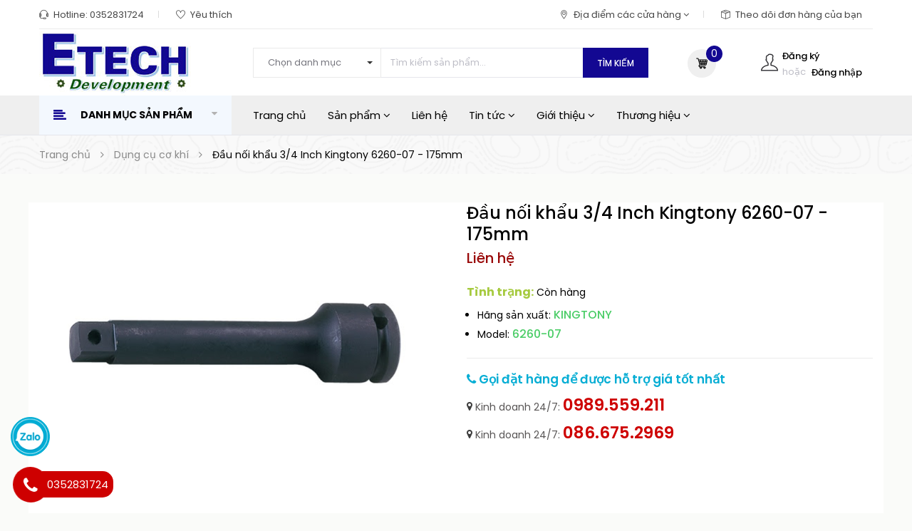

--- FILE ---
content_type: text/html; charset=utf-8
request_url: https://etech5s.com/dau-noi-khau-3-4-inch-kingtony-6260-07-175mm
body_size: 42876
content:
<!DOCTYPE html>
<html lang="vi">
	<head>
		<!-- Google tag (gtag.js) -->
		<script async src="https://www.googletagmanager.com/gtag/js?id=G-7JKQWPNC3D"></script>
		<script>
			window.dataLayer = window.dataLayer || [];
			function gtag(){dataLayer.push(arguments);}
			gtag('js', new Date());

			gtag('config', 'G-7JKQWPNC3D');
		</script>
		<meta name="google-site-verification" content="A7mE4ywHb6EitfbnUN8oa_ixW0E0kNS5DHqy547H73g" />
		<!-- Google Tag Manager -->
		<script>(function(w,d,s,l,i){w[l]=w[l]||[];w[l].push({'gtm.start':
															  new Date().getTime(),event:'gtm.js'});var f=d.getElementsByTagName(s)[0],
	j=d.createElement(s),dl=l!='dataLayer'?'&l='+l:'';j.async=true;j.src=
		'https://www.googletagmanager.com/gtm.js?id='+i+dl;f.parentNode.insertBefore(j,f);
									})(window,document,'script','dataLayer','GTM-M26K3Z4');</script>
		<!-- End Google Tag Manager -->

		<meta name="google-site-verification" content="bVabsoiQTlSTilmA8PYX58q3dvbcbq6IiCRwsHSkGjU" />
		<meta http-equiv="content-Type" content="text/html; charset=utf-8"/>
		<meta name="viewport" content="width=device-width, minimum-scale=1.0, maximum-scale=1.0, user-scalable=no">			
		<title>
			Đầu nối khẩu 3/4 Inch Kingtony 6260-07 - 175mm
			
			
			 - Etech			
		</title>
		
	<script>
	  var iwish_template='product';
	  var iwish_cid=parseInt('0',10);	  
	</script>
	<script src="//bizweb.dktcdn.net/100/409/770/themes/797188/assets/iwishheader.js?1766483378968" type="text/javascript"></script>
		
		<!-- ================= Page description ================== -->
		
		<meta name="description" content="Đầu nối khẩu 3/4 Inch Kingtony 6260-07 - 175mm H&#227;ng sản xuất : Kingtony Model : 6260-07 Xuất xứ : Đ&#224;i Loan - D&#224;i: 7 - Được l&#224;m bằng th&#233;p mạ cr&#244;m cao cấp / CR-Molypden - Chịu Được lực va đập mạnh - K&#237;ch thước: 3/4">
		
		<!-- ================= Meta ================== -->
		<meta name="keywords" content="Đầu nối khẩu 3/4 Inch Kingtony 6260-07 - 175mm, Sản phẩm mới nhất, Dụng cụ cơ khí, - Etech, etech5s.com"/>		
		<link rel="canonical" href="https://etech5s.com/dau-noi-khau-3-4-inch-kingtony-6260-07-175mm"/>
		<meta name='revisit-after' content='1 days' />
		<meta name="robots" content="noodp,index,follow" />
		<meta name="format-detection" content="telephone=no">
		<!-- ================= Favicon ================== -->
		
		<link rel="icon" href="//bizweb.dktcdn.net/100/409/770/themes/797188/assets/favicon.png?1766483378968" type="image/x-icon" />
		
		<!-- ================= Google Fonts ================== -->


		<!-- Facebook Open Graph meta tags -->
		

	<meta property="og:type" content="product">
	<meta property="og:title" content="Đầu nối khẩu 3/4 Inch Kingtony 6260-07 - 175mm">
	
		<meta property="og:image" content="http://bizweb.dktcdn.net/thumb/grande/100/409/770/products/6260-68c2180d-1791-4f88-9b39-d394efe934ce.png?v=1610787726357">
		<meta property="og:image:secure_url" content="https://bizweb.dktcdn.net/thumb/grande/100/409/770/products/6260-68c2180d-1791-4f88-9b39-d394efe934ce.png?v=1610787726357">
	
	<meta property="og:price:amount" content="0">
	<meta property="og:price:currency" content="VND">

<meta property="og:description" content="Đầu nối khẩu 3/4 Inch Kingtony 6260-07 - 175mm Hãng sản xuất : Kingtony Model : 6260-07 Xuất xứ : Đài Loan - Dài: 7 - Được làm bằng thép mạ crôm cao cấp / CR-Molypden - Chịu Được lực va đập mạnh - Kích thước: 3/4">
<meta property="og:url" content="https://etech5s.com/dau-noi-khau-3-4-inch-kingtony-6260-07-175mm">
<meta property="og:site_name" content="- Etech">		
		

			
			<script type="application/ld+json">
        {
        "@context": "http://schema.org",
        "@type": "BreadcrumbList",
        "itemListElement": 
        [
            {
                "@type": "ListItem",
                "position": 1,
                "item": 
                {
                  "@id": "https://etech5s.com",
                  "name": "Trang chủ"
                }
            },
      
            {
                "@type": "ListItem",
                "position": 2,
                "item": 
                {
                  "@id": "https://etech5s.com/dau-noi-khau-3-4-inch-kingtony-6260-07-175mm",
                  "name": "Đầu nối khẩu 3/4 Inch Kingtony 6260-07 - 175mm"
                }
            }
      
        
      
      
      
      
    
        ]
        }
			</script>
			
			
			



		
		<link href="https://fonts.googleapis.com/css?family=Poppins:300,300i,400,400i,500,500i,600,600i,700,700i,900,900i" rel="stylesheet">


		<!-- Plugin CSS -->			
		<link rel="stylesheet" href="//maxcdn.bootstrapcdn.com/bootstrap/3.3.7/css/bootstrap.min.css" integrity="sha384-BVYiiSIFeK1dGmJRAkycuHAHRg32OmUcww7on3RYdg4Va+PmSTsz/K68vbdEjh4u" crossorigin="anonymous">
		<link rel="stylesheet" href="//maxcdn.bootstrapcdn.com/font-awesome/4.5.0/css/font-awesome.min.css">
		<link rel="stylesheet" href="//code.ionicframework.com/ionicons/2.0.1/css/ionicons.min.css" >
		<link rel="stylesheet" href="//cdn.jsdelivr.net/themify-icons/0.1.2/css/themify-icons.css" >
		<!-- <link rel="stylesheet" href="//cdnjs.cloudflare.com/ajax/libs/simple-line-icons/2.4.1/css/simple-line-icons.css"> -->
		<link href="//bizweb.dktcdn.net/100/409/770/themes/797188/assets/owl.carousel.min.css?1766483378968" rel="stylesheet" type="text/css" media="all" />
		<!-- <link rel="stylesheet" href="//cdnjs.cloudflare.com/ajax/libs/slick-carousel/1.6.0/slick-theme.min.css">
<link rel="stylesheet" href="//cdnjs.cloudflare.com/ajax/libs/slick-carousel/1.6.0/slick.css"> -->
		<!-- <link rel="stylesheet" href="//cdnjs.cloudflare.com/ajax/libs/Swiper/3.4.2/css/swiper.min.css">
<link rel="stylesheet" href="//cdnjs.cloudflare.com/ajax/libs/flexslider/2.6.3/flexslider.min.css"> -->
		<!-- Build Main CSS -->								
		<link href="//bizweb.dktcdn.net/100/409/770/themes/797188/assets/base.scss.css?1766483378968" rel="stylesheet" type="text/css" media="all" />		
		<link href="//bizweb.dktcdn.net/100/409/770/themes/797188/assets/style.scss.css?1766483378968" rel="stylesheet" type="text/css" media="all" />		
		<link href="//bizweb.dktcdn.net/100/409/770/themes/797188/assets/update.scss.css?1766483378968" rel="stylesheet" type="text/css" media="all" />		
		<link href="//bizweb.dktcdn.net/100/409/770/themes/797188/assets/module.scss.css?1766483378968" rel="stylesheet" type="text/css" media="all" />
		<link href="//bizweb.dktcdn.net/100/409/770/themes/797188/assets/responsive.scss.css?1766483378968" rel="stylesheet" type="text/css" media="all" />
		<link href="//bizweb.dktcdn.net/100/409/770/themes/797188/assets/lightbox_custome.css?1766483378968" rel="stylesheet" type="text/css" media="all" />

		<!-- Header JS -->	
		<script src="//maps.google.com/maps/api/js?sensor=false" type="text/javascript"></script>

		<script src="//bizweb.dktcdn.net/100/409/770/themes/797188/assets/jquery-2.2.3.min.js?1766483378968" type="text/javascript"></script> 
		<script src="//bizweb.dktcdn.net/100/409/770/themes/797188/assets/jquery.gmap.min.js?1766483378968" type="text/javascript"></script>
		<!-- Bizweb javascript customer -->
		
		<!-- End-->
		<!-- Bizweb conter for header -->
		<script>
	var Bizweb = Bizweb || {};
	Bizweb.store = 'etechvietnam.mysapo.net';
	Bizweb.id = 409770;
	Bizweb.theme = {"id":797188,"name":"ETECH VIET NAM","role":"main"};
	Bizweb.template = 'product';
	if(!Bizweb.fbEventId)  Bizweb.fbEventId = 'xxxxxxxx-xxxx-4xxx-yxxx-xxxxxxxxxxxx'.replace(/[xy]/g, function (c) {
	var r = Math.random() * 16 | 0, v = c == 'x' ? r : (r & 0x3 | 0x8);
				return v.toString(16);
			});		
</script>
<script>
	(function () {
		function asyncLoad() {
			var urls = ["https://google-shopping.sapoapps.vn/conversion-tracker/global-tag/6182.js?store=etechvietnam.mysapo.net","https://google-shopping.sapoapps.vn/conversion-tracker/event-tag/6182.js?store=etechvietnam.mysapo.net","//instantsearch.sapoapps.vn/scripts/instantsearch-st.js?store=etechvietnam.mysapo.net","https://productsrecommend.sapoapps.vn/assets/js/script.js?store=etechvietnam.mysapo.net","https://popup.sapoapps.vn/api/genscript/script?store=etechvietnam.mysapo.net"];
			for (var i = 0; i < urls.length; i++) {
				var s = document.createElement('script');
				s.type = 'text/javascript';
				s.async = true;
				s.src = urls[i];
				var x = document.getElementsByTagName('script')[0];
				x.parentNode.insertBefore(s, x);
			}
		};
		window.attachEvent ? window.attachEvent('onload', asyncLoad) : window.addEventListener('load', asyncLoad, false);
	})();
</script>


<script>
	window.BizwebAnalytics = window.BizwebAnalytics || {};
	window.BizwebAnalytics.meta = window.BizwebAnalytics.meta || {};
	window.BizwebAnalytics.meta.currency = 'VND';
	window.BizwebAnalytics.tracking_url = '/s';

	var meta = {};
	
	meta.product = {"id": 20453331, "vendor": "KINGTONY", "name": "Đầu nối khẩu 3/4 Inch Kingtony 6260-07 - 175mm",
	"type": "Dụng cụ cơ khí", "price": 0 };
	
	
	for (var attr in meta) {
	window.BizwebAnalytics.meta[attr] = meta[attr];
	}
</script>

	
		<script src="/dist/js/stats.min.js?v=96f2ff2"></script>
	



<!-- Google tag (gtag.js) -->
<script async src="https://www.googletagmanager.com/gtag/js?id=G-6ZT17TMCDM"></script>
<script>
  window.dataLayer = window.dataLayer || [];
  function gtag(){dataLayer.push(arguments);}
  gtag('js', new Date());

  gtag('config', 'G-6ZT17TMCDM');
</script>
<script type="application/ld+json">
{
  "@context": "https://schema.org",
  "@type": "Restaurant",
  "name": "Etech Việt Nam",
  "alternateName": "CÔNG TY CP Đầu Tư Phát Triển CN ETECH VIỆT NAM",
  "@id": "https://etech5s.com/",
  "logo": "https://bizweb.dktcdn.net/100/409/770/themes/797188/assets/logo.png?1675333531100",
  "image": "https://bizweb.dktcdn.net/100/409/770/themes/797188/assets/logo.png?1675333531100",
  "description": "Công ty Etech Việt Nam chuyên phân phối và cung cấp thiết bị, dụng cụ cơ khí, điện, điện tử, đo lường nhập khẩu chính hãng với GIÁ SIÊU RẺ. LH: 0352831724",
  "hasMap": "https://goo.gl/maps/9UQVCTrKVgJXAurq7",	
  "url": "https://etech5s.com/",
  "telephone": "0352831724",
  "priceRange": "10000VND-200000000VND",
  "address": {
    "@type": "PostalAddress",
    "streetAddress": "Số 44, Lô 7, Khu Đô Thị Đền Lừ 2, Phường Hoàng Văn Thụ",
    "addressLocality": "Quận Hoàng Mai",
	"addressRegion": "Hà Nội",
    "postalCode": "100000",
    "addressCountry": "VN"
  },
  "geo": {
    "@type": "GeoCoordinates",
    "latitude": 20.9859637,
    "longitude": 105.8559732
  },
  "openingHoursSpecification": {
    "@type": "OpeningHoursSpecification",
    "dayOfWeek": [
      "Monday",
      "Tuesday",
      "Wednesday",
      "Thursday",
      "Friday",
      "Saturday"
    ],
    "opens": "08:00",
    "closes": "17:30"
  },
  "sameAs": [
	"https://www.facebook.com/etech5s/",
	"https://www.linkedin.com/in/etech5s/",
	"https://etech5s.weebly.com/",
	"https://etech5s.tumblr.com/",
	"https://twitter.com/etech5s",
   	"https://www.instagram.com/etech5s/",
	"https://www.youtube.com/@etech5s"
  ]
}
</script>
<script>

	window.enabled_enhanced_ecommerce = true;

</script>

<script>

	try {
		gtag('event', 'view_item', {
			items: [
				{
					id: 20453331,
					name: "Đầu nối khẩu 3/4 Inch Kingtony 6260-07 - 175mm",
					brand: "KINGTONY",
					category: "Dụng cụ cơ khí",
					variant: "Default Title",
					price: '0'
				}
			]
		});
	} catch(e) { console.error('ga script error', e);}

</script>






<script>
	var eventsListenerScript = document.createElement('script');
	eventsListenerScript.async = true;
	
	eventsListenerScript.src = "/dist/js/store_events_listener.min.js?v=1b795e9";
	
	document.getElementsByTagName('head')[0].appendChild(eventsListenerScript);
</script>





				
		<link href="//bizweb.dktcdn.net/100/409/770/themes/797188/assets/iwish.css?1766483378968" rel="stylesheet" type="text/css" media="all" />
		<script>var ProductReviewsAppUtil=ProductReviewsAppUtil || {};</script>
		<link href="//bizweb.dktcdn.net/100/409/770/themes/797188/assets/tkn-style.css?1766483378968" rel="stylesheet" type="text/css" media="all" />
		<link href='https://instantsearch.sapoapps.vn/content/font-awesome/css/font-awesome.min.css' rel='stylesheet'>
		<script src="//bizweb.dktcdn.net/100/409/770/themes/797188/assets/tkn-util.js?1766483378968" type="text/javascript"></script>
		<link href="//bizweb.dktcdn.net/100/409/770/themes/797188/assets/cf-stylesheet.css?1766483378968" rel="stylesheet" type="text/css" media="all" />
		<link href="//bizweb.dktcdn.net/100/409/770/themes/797188/assets/appbulk-product-statistics.css?1766483378968" rel="stylesheet" type="text/css" media="all" />
		
		
		
		<meta name="trustpilot-one-time-domain-verification-id" content="a3ee372c-20e3-4a7c-8468-79182ef4e7cf"/>

		
		
		<!--Start of Tawk.to Script-->
<script type="text/javascript">
var Tawk_API=Tawk_API||{}, Tawk_LoadStart=new Date();
(function(){
var s1=document.createElement("script"),s0=document.getElementsByTagName("script")[0];
s1.async=true;
s1.src='https://embed.tawk.to/65eec3528d261e1b5f6b6dda/1homalv2g';
s1.charset='UTF-8';
s1.setAttribute('crossorigin','*');
s0.parentNode.insertBefore(s1,s0);
})();
</script>
<!--End of Tawk.to Script-->
		
		
	</head>
	
	<style>
		.product-tab .tab-content .rte h2{margin-top:0}
		.product-tab .tab-content .rte ul{margin-left:23px}
		.product-tab .tab-content .rte a, .rte a{color:#2f7cdf;font-size:17px}
		.product-tab .tab-content .rte{color:#000}
		.article-main .article-content .rte img, .product-tab .tab-content .rte img {
			width: 700px;
			display: block;
			margin: 0 auto;
    padding-top: 18px;
    padding-bottom: 18px;
}
.content_ar .rte ol, .content_ar .rte li, .rte li{
	margin-left:15px;
}
		.rte h3, .rte h2{margin-top:0;font-weight:bold}
		.article-main .article-content .rte, .article-main .article-content .rte p{color:#323c3f;padding-bottom:6px;padding-top:2px}
.article-main .article-content .rte a{
color:#2f7cdf;
}
		.rte h2{font-size:26px}
		.rte h3{font-size:21px}
		.rte h4{ font-size: 18px;margin-top:0;
    font-weight: bold;
		}
		.article-content iframe, .rte iframe{    margin: auto;
    display: block;
    width: 700px;height:394px}
		 .rte img{width:700px;
			display: block;
			 margin: 0 auto;
    padding-top: 18px;
    padding-bottom: 18px;
		 }
		.rte p{font-size:15px}
		.footer-inner span, footer .list-menu a, footer .footer-widget p{font-size:14px!important}
		.nav-main .menu_hed .nav li.nav-item a, .list_menu_header .ul_menu .nav_item a{font-size:15px}
		.product-box .product-name a{font-size:14px}
		
		
		.article-main .title-head-article a{line-height: 33px;}
	
	</style>
	
	
	
	<body class="">	

		<div class="hidden-md hidden-lg opacity_menu"></div>
		<div class="opacity_filter"></div>
		<div class="body_opactiy"></div>
		<!-- Main content -->
		<!-- Menu mobile -->
<div id="mySidenav" class="sidenav menu_mobile hidden-md hidden-lg">
	<div class="top_menu_mobile">
		<span class="close_menu">
		</span>
	</div>
	<div class="content_memu_mb">
		<div class="link_list_mobile">

			<ul class="ct-mobile hidden">
				
				<li class="level0 level-top parent">
					<a href="/dung-cu-bao-ho-lao-dong">Dụng cụ bảo hộ lao động</a>
					
					<i class="ti-plus hide_close"></i>
					<ul class="level0 sub-menu" style="display:none;">
						
						<li class="level1">
							<a href="/but-thu-dien-canh-bao-dien"><span>Bút thử điện , Cảnh báo điện</span></a>
							
						</li>
						
						<li class="level1">
							<a href="/tiep-dia-di-dong"><span>Tiếp địa di động</span></a>
							
						</li>
						
						<li class="level1">
							<a href="/sao-thao-tac"><span>Sào thao tác</span></a>
							
						</li>
						
						<li class="level1">
							<a href="/ung-tham-gang-tay-cach-dien"><span>Ủng, thảm, găng tay cách điện</span></a>
							
						</li>
						
						<li class="level1">
							<a href="/kinh-mu-bao-ho"><span>Kính, mũ bảo hộ</span></a>
							
						</li>
						
					</ul>
					
				</li>
				
				<li class="level0 level-top parent">
					<a href="/thiet-bi-do-dien-dien-tu">Thiết bị đo điện, điện tử</a>
					
					<i class="ti-plus hide_close"></i>
					<ul class="level0 sub-menu" style="display:none;">
						
						<li class="level1">
							<a href="/dong-ho-van-nang"><span>Đồng hồ vạn năng</span></a>
							
						</li>
						
						<li class="level1">
							<a href="/ampe-kim"><span>Ampe kìm</span></a>
							
						</li>
						
						<li class="level1">
							<a href="/may-do-dien-tro-dat"><span>Máy đo điện trở đất , điện trở suất</span></a>
							
						</li>
						
						<li class="level1">
							<a href="/may-do-dien-tro-cach-dien"><span>Máy đo điện trở cách điện</span></a>
							
						</li>
						
						<li class="level1">
							<a href="/dong-ho-chi-thi-pha"><span>Đồng hồ chỉ thị pha</span></a>
							
						</li>
						
						<li class="level1">
							<a href="/thiet-bi-do-dong-do"><span>Thiết bị đo dòng dò</span></a>
							
						</li>
						
						<li class="level1">
							<a href="/thiet-bi-do-dien-tro-thap"><span>Thiết bị đo điện trở thấp</span></a>
							
						</li>
						
						<li class="level1">
							<a href="/thiet-bi-kiem-tra-dien-ap-cao"><span>Thiết bị kiểm tra điện áp cao</span></a>
							
						</li>
						
						<li class="level1">
							<a href="/may-do-vong-lap-loop"><span>Máy đo vòng lặp (Loop)</span></a>
							
						</li>
						
						<li class="level1">
							<a href="/hieu-chuan-dien"><span>Hiệu chuẩn điện</span></a>
							
						</li>
						
						<li class="level1">
							<a href="/thiet-bi-do-noi-tro-ac-quy-pin"><span>Thiết bị đo nội trở Ắc quy,Pin</span></a>
							
						</li>
						
						<li class="level1">
							<a href="/thiet-bi-do-phan-tich-cong-suat"><span>Thiết bị đo,phân tích công suất,chất lượng điện</span></a>
							
						</li>
						
					</ul>
					
				</li>
				
				<li class="level0 level-top parent">
					<a href="/may-do-nhiet-do">Máy đo nhiệt độ</a>
					
					<i class="ti-plus hide_close"></i>
					<ul class="level0 sub-menu" style="display:none;">
						
						<li class="level1">
							<a href="/thiet-bi-do-nhiet-do-hong-ngoai"><span>Thiết bị đo nhiệt độ hồng ngoại</span></a>
							
						</li>
						
						<li class="level1">
							<a href="/camera-do-nhiet-do-camera-do-than-nhiet"><span>Camera đo nhiệt độ, camera đo thân nhiệt</span></a>
							
						</li>
						
						<li class="level1">
							<a href="/thiet-bi-do-nhiet-do-tiep-xuc"><span>Thiết bị đo nhiệt độ tiếp xúc</span></a>
							
						</li>
						
						<li class="level1">
							<a href="/may-do-nhiet-do-do-am-ap-suat"><span>Thiết bị đo độ ẩm, áp suất</span></a>
							
						</li>
						
					</ul>
					
				</li>
				
				<li class="level0 level-top parent">
					<a href="/thiet-bi-do-vat-lieu-go-nhua-sat-thep-inox">Thiết bị đo vật liệu (gỗ, nhựa, sắt, thép, inox)</a>
					
					<i class="ti-plus hide_close"></i>
					<ul class="level0 sub-menu" style="display:none;">
						
						<li class="level1">
							<a href="/may-do-do-cung"><span>Máy đo độ cứng</span></a>
							
							<i class="ti-plus hide_close"></i>
							<ul class="level1 sub-menu" style="display:none;">
								
								<li class="level2">
									<a href="/may-do-do-cung-cam-tay"><span>Máy đo độ cứng cầm tay</span></a>
								</li>
								
								<li class="level2">
									<a href="/may-do-do-cung-de-ban"><span>Máy đo độ cứng để bàn</span></a>
								</li>
								
							</ul>
							
						</li>
						
						<li class="level1">
							<a href="/thiet-bi-do-chieu-day-vat-lieu"><span>Máy đo độ dày vật liệu</span></a>
							
						</li>
						
						<li class="level1">
							<a href="/may-do-do-day-lop-phu"><span>Máy đo độ dày lớp phủ</span></a>
							
						</li>
						
						<li class="level1">
							<a href="/may-do-do-nham"><span>Máy đo độ nhám</span></a>
							
						</li>
						
						<li class="level1">
							<a href="/may-do-do-am-go-va-vat-lieu-xay-dung"><span>Máy đo độ ẩm gỗ và vật liệu xây dựng</span></a>
							
						</li>
						
					</ul>
					
				</li>
				
				<li class="level0 level-top parent">
					<a href="/thiet-bi-do-co-khi">Thiết bị đo cơ khí</a>
					
					<i class="ti-plus hide_close"></i>
					<ul class="level0 sub-menu" style="display:none;">
						
						<li class="level1">
							<a href="/may-do-do-rung-gia-toc"><span>Máy đo độ rung, gia tốc</span></a>
							
						</li>
						
						<li class="level1">
							<a href="/may-do-toc-do-vong-quay"><span>Máy đo tốc độ vòng quay</span></a>
							
						</li>
						
						<li class="level1">
							<a href="/thuoc-cap-co-khi"><span>Thước cặp cơ khí</span></a>
							
						</li>
						
						<li class="level1">
							<a href="/panme-co-khi"><span>Panme cơ khí</span></a>
							
						</li>
						
						<li class="level1">
							<a href="/thuoc-cap-dien-tu"><span>Thước cặp điện tử</span></a>
							
						</li>
						
						<li class="level1">
							<a href="/panme-dien-tu"><span>Panme điện tử</span></a>
							
						</li>
						
						<li class="level1">
							<a href="/dong-ho-so"><span>Đồng hồ so</span></a>
							
						</li>
						
						<li class="level1">
							<a href="/thuoc-do-do-sau"><span>Thước đo độ sâu</span></a>
							
						</li>
						
						<li class="level1">
							<a href="/ban-map-ban-ra-chuan"><span>Bàn map, bàn rà chuẩn</span></a>
							
						</li>
						
						<li class="level1">
							<a href="/bo-can-mau"><span>Bộ căn mẫu</span></a>
							
						</li>
						
						<li class="level1">
							<a href="/thuoc-do-cao"><span>Thước Đo Cao</span></a>
							
						</li>
						
						<li class="level1">
							<a href="/thuoc-do-chu-vi"><span>Thước Đo Chu Vi</span></a>
							
						</li>
						
						<li class="level1">
							<a href="/thuoc-do-goc"><span>Thước Đo Góc</span></a>
							
						</li>
						
						<li class="level1">
							<a href="/thuoc-do-khe-ho-can-la"><span>Thước Đo Khe Hở, Căn Lá</span></a>
							
						</li>
						
						<li class="level1">
							<a href="/thuoc-do-moi-han"><span>Thước Đo Mối Hàn</span></a>
							
						</li>
						
						<li class="level1">
							<a href="/cac-loai-dong-ho-do-lo-1"><span>Các Loại Đồng hồ đo lỗ</span></a>
							
						</li>
						
						<li class="level1">
							<a href="/cac-loai-de-tu-de-panme"><span>Các Loại Đế từ - Đế panme</span></a>
							
						</li>
						
						<li class="level1">
							<a href="/compa-vach-dau"><span>Compa vạch dấu</span></a>
							
						</li>
						
						<li class="level1">
							<a href="/kinh-hien-vi-kinh-lup"><span>Kính hiển vi , Kính lúp</span></a>
							
						</li>
						
						<li class="level1">
							<a href="/nivo-nivo-khung-thuoc-thuy"><span>Các Loại Nivo, Nivo khung, Thước thủy</span></a>
							
						</li>
						
						<li class="level1">
							<a href="/thuoc-do-goc-vuong"><span>Thước đo góc vuông</span></a>
							
						</li>
						
					</ul>
					
				</li>
				
				<li class="level0 level-top parent">
					<a href="/thiet-bi-do-moi-truong">Thiết bị đo môi trường</a>
					
					<i class="ti-plus hide_close"></i>
					<ul class="level0 sub-menu" style="display:none;">
						
						<li class="level1">
							<a href="/may-do-khi"><span>Máy đo khí</span></a>
							
						</li>
						
						<li class="level1">
							<a href="/may-do-do-on"><span>Máy đo độ ồn</span></a>
							
						</li>
						
						<li class="level1">
							<a href="/may-do-anh-sang"><span>Máy đo ánh sáng</span></a>
							
						</li>
						
						<li class="level1">
							<a href="/may-do-toc-do-gio-luu-luong-gio"><span>Máy đo tốc độ gió, lưu lượng gió</span></a>
							
						</li>
						
						<li class="level1">
							<a href="/may-do-chat-luong-khong-khi-do-bui-dem-hat"><span>Máy đo chất lượng không khí, độ bụi, đếm hạt</span></a>
							
						</li>
						
						<li class="level1">
							<a href="/tu-moi-truong"><span>Tủ môi trường</span></a>
							
						</li>
						
						<li class="level1">
							<a href="/may-do-ph"><span>Máy đo pH</span></a>
							
						</li>
						
						<li class="level1">
							<a href="/may-do-amoni"><span>Máy đo amoni</span></a>
							
						</li>
						
						<li class="level1">
							<a href="/bo-die-u-khie-n"><span>Bộ điều khiển</span></a>
							
						</li>
						
						<li class="level1">
							<a href="/thiet-bi-do-phan-tich-chat-long"><span>Thiết bị đo, phân tích chất lỏng</span></a>
							
						</li>
						
						<li class="level1">
							<a href="/ma-y-do-clo-du"><span>Bộ dụng cụ đo Cloride</span></a>
							
						</li>
						
						<li class="level1">
							<a href="/may-do-nong-do-dau"><span>máy đo nồng độ dầu</span></a>
							
						</li>
						
						<li class="level1">
							<a href="/may-do-do-am-dat"><span>Máy đo độ ẩm đất</span></a>
							
						</li>
						
						<li class="level1">
							<a href="/may-do-chat-ran-hoa-tan-tds"><span>Máy đo Chất rắn hòa tan TDS</span></a>
							
						</li>
						
						<li class="level1">
							<a href="/thiet-bi-do-do-dan-dien-ec"><span>Thiết bị đo độ dẫn điện EC</span></a>
							
						</li>
						
						<li class="level1">
							<a href="/thiet-bi-do-oxy-hoa-khu-orp"><span>Thiết bị đo Oxy hóa khử ORP</span></a>
							
						</li>
						
						<li class="level1">
							<a href="/may-do-do-ngot"><span>Máy đo độ ngọt</span></a>
							
						</li>
						
						<li class="level1">
							<a href="/hoa-chat-thuoc-thu-may-do"><span>Hóa chất, thuốc thử máy đo</span></a>
							
						</li>
						
						<li class="level1">
							<a href="/may-do-nuoc-da-chi-tieu"><span>Máy đo nước đa chỉ tiêu</span></a>
							
						</li>
						
					</ul>
					
				</li>
				
				<li class="level0 level-top parent">
					<a href="/can-dien-tu">Cân điện tử</a>
					
					<i class="ti-plus hide_close"></i>
					<ul class="level0 sub-menu" style="display:none;">
						
						<li class="level1">
							<a href="/can-phan-tich"><span>Cân phân tích</span></a>
							
						</li>
						
						<li class="level1">
							<a href="/can-say-am"><span>Cân sấy ẩm</span></a>
							
						</li>
						
						<li class="level1">
							<a href="/can-ky-thuat"><span>Cân kỹ thuật</span></a>
							
						</li>
						
						<li class="level1">
							<a href="/can-treo-moc"><span>Cân treo, móc</span></a>
							
						</li>
						
						<li class="level1">
							<a href="/can-thuy-san"><span>Cân thủy sản</span></a>
							
						</li>
						
						<li class="level1">
							<a href="/can-tinh-gia-ban"><span>Cân tính giá bán</span></a>
							
						</li>
						
						<li class="level1">
							<a href="/can-dem"><span>Cân đếm</span></a>
							
						</li>
						
					</ul>
					
				</li>
				
				<li class="level0 level-top parent">
					<a href="/may-cong-nghiep-may-cong-cu">Máy công nghiệp, máy công cụ cầm tay</a>
					
					<i class="ti-plus hide_close"></i>
					<ul class="level0 sub-menu" style="display:none;">
						
						<li class="level1">
							<a href="/may-phun-rua-cong-nghiep"><span>Máy phun rửa công nghiệp</span></a>
							
						</li>
						
						<li class="level1">
							<a href="/pa-lang-xich-toi-dien"><span>Pa lăng xích, tời điện</span></a>
							
						</li>
						
						<li class="level1">
							<a href="/may-cong-cu"><span>Máy công cụ</span></a>
							
							<i class="ti-plus hide_close"></i>
							<ul class="level1 sub-menu" style="display:none;">
								
								<li class="level2">
									<a href="/may-khoan"><span>Máy khoan, máy đục</span></a>
								</li>
								
								<li class="level2">
									<a href="/may-cat"><span>Máy Cắt</span></a>
								</li>
								
								<li class="level2">
									<a href="/mui-khoan-mui-duc"><span>Mũi khoan, mũi đục</span></a>
								</li>
								
								<li class="level2">
									<a href="/may-mai"><span>Máy mài</span></a>
								</li>
								
								<li class="level2">
									<a href="/may-tien-ren"><span>Máy tiện ren</span></a>
								</li>
								
								<li class="level2">
									<a href="/may-danh-bong"><span>Máy đánh bóng</span></a>
								</li>
								
								<li class="level2">
									<a href="/dam-cat-khi"><span>Đầm cát khí</span></a>
								</li>
								
								<li class="level2">
									<a href="/sung-go-ri"><span>Súng gõ rỉ</span></a>
								</li>
								
								<li class="level2">
									<a href="/may-cha-nham"><span>Máy chà nhám</span></a>
								</li>
								
								<li class="level2">
									<a href="/su-ng-ba-n-dinh"><span>Súng bắn đinh</span></a>
								</li>
								
								<li class="level2">
									<a href="/ma-y-ba-t-vi-t"><span>Máy bắt vít</span></a>
								</li>
								
							</ul>
							
						</li>
						
						<li class="level1">
							<a href="/may-han-thiec"><span>Máy hàn thiếc</span></a>
							
						</li>
						
					</ul>
					
				</li>
				
				<li class="level0 level-top parent">
					<a href="/may-bom-nuoc">Máy bơm nước</a>
					
					<i class="ti-plus hide_close"></i>
					<ul class="level0 sub-menu" style="display:none;">
						
						<li class="level1">
							<a href="/bom-dinh-luong"><span>Bơm định lượng</span></a>
							
						</li>
						
						<li class="level1">
							<a href="/bom-chim-nuoc-thai"><span>BƠM CHÌM NƯỚC THẢI</span></a>
							
						</li>
						
						<li class="level1">
							<a href="/bom-ly-tam"><span>Bơm ly tâm</span></a>
							
						</li>
						
					</ul>
					
				</li>
				
				<li class="level0 level-top parent">
					<a href="/thiet-bi-dien-tu-dong-hoa">Thiết bị điện tự động hóa</a>
					
				</li>
				
				<li class="level0 level-top parent">
					<a href="/dung-cu-co-khi">Dụng cụ cơ khí</a>
					
					<i class="ti-plus hide_close"></i>
					<ul class="level0 sub-menu" style="display:none;">
						
						<li class="level1">
							<a href="/kim"><span>Kìm</span></a>
							
						</li>
						
						<li class="level1">
							<a href="/mo-let"><span>Mỏ lết</span></a>
							
						</li>
						
						<li class="level1">
							<a href="/bom-mo"><span>Bơm mỡ</span></a>
							
						</li>
						
						<li class="level1">
							<a href="/co-le"><span>Cờ Lê</span></a>
							
						</li>
						
						<li class="level1">
							<a href="/tua-vit"><span>Tua vít</span></a>
							
						</li>
						
						<li class="level1">
							<a href="/de-co-khi"><span>Đe Cơ Khí</span></a>
							
						</li>
						
						<li class="level1">
							<a href="/cao-co-khi"><span>Cảo cơ khí</span></a>
							
						</li>
						
						<li class="level1">
							<a href="/dung-cu-cach-dien"><span>Dụng cụ cách điện</span></a>
							
						</li>
						
						<li class="level1">
							<a href="/tu-gia-dung-do-nghe"><span>Tủ, giá đựng đồ nghề</span></a>
							
						</li>
						
					</ul>
					
				</li>
				
				<li class="level0 level-top parent">
					<a href="/may-in-tem-nhan">Máy in tem nhãn</a>
					
					<i class="ti-plus hide_close"></i>
					<ul class="level0 sub-menu" style="display:none;">
						
					</ul>
					
				</li>
				
				<li class="level0 level-top parent">
					<a href="/thiet-bi-do-khoang-cach-chieu-cao">Thiết bị đo khoảng cách, chiều cao</a>
					
					<i class="ti-plus hide_close"></i>
					<ul class="level0 sub-menu" style="display:none;">
						
						<li class="level1">
							<a href="/may-do-laze"><span>Máy đo laze</span></a>
							
						</li>
						
						<li class="level1">
							<a href="/thuoc-day-xe-do-khoang-cach"><span>Thước dây, xe đo khoảng cách</span></a>
							
						</li>
						
					</ul>
					
				</li>
				
				<li class="level0 level-top parent">
					<a href="/thiet-bi-thuy-luc">Thiết bị thủy lực</a>
					
					<i class="ti-plus hide_close"></i>
					<ul class="level0 sub-menu" style="display:none;">
						
						<li class="level1">
							<a href="/kich-do-thuy-luc"><span>Kích độ thủy lực</span></a>
							
						</li>
						
						<li class="level1">
							<a href="/kim-ep-cot-thuy-luc"><span>Kìm ép cốt thủy lực</span></a>
							
						</li>
						
					</ul>
					
				</li>
				
				<li class="level0 level-top parent">
					<a href="/thiet-bi-bao-khoi">Thiết bị báo khói</a>
					
				</li>
				
				<li class="level0 level-top parent">
					<a href="/ma-y-khua-y-tu">Máy khuấy từ</a>
					
				</li>
				
				<li class="level0 level-top parent">
					<a href="/ma-y-do-ha-m-luo-ng-sa-t">Máy đo hàm lượng sắt</a>
					
				</li>
				
				<li class="level0 level-top parent">
					<a href="/may-cat-nuoc">Máy cất nước</a>
					
				</li>
				
				<li class="level0 level-top parent">
					<a href="/may-ly-tam">Máy ly tâm</a>
					
				</li>
				
				<li class="level0 level-top parent">
					<a href="/thiet-bi-chieu-sang">Thiết bị chiếu sáng</a>
					
					<i class="ti-plus hide_close"></i>
					<ul class="level0 sub-menu" style="display:none;">
						
					</ul>
					
				</li>
				
				<li class="level0 level-top parent">
					<a href="/thiet-bi-hieu-chuan">Thiết bị hiệu chuẩn</a>
					
				</li>
				
				<li class="level0 level-top parent">
					<a href="/ampe-kim-do-dong-ro">Ampe kìm đo dòng rò</a>
					
				</li>
				

			</ul>
			<ul class="ct-mobile">
				
				<li class="level0 level-top parent level_ico">
					<a href="/">Trang chủ</a>
					
				</li>
				
				<li class="level0 level-top parent level_ico">
					<a href="/collections/all">Sản phẩm</a>
					
					<i class="ti-plus hide_close"></i>
					<ul class="level0 sub-menu" style="display:none;">
						
						<li class="level1">
							<a href="/dung-cu-bao-ho-lao-dong"><span>Dụng cụ bảo hộ lao động</span></a>
							
							<i class="ti-plus hide_close"></i>
							<ul class="level1 sub-menu" style="display:none;">
								
								<li class="level2">
									<a href="/but-thu-dien-canh-bao-dien"><span>Bút thử điện , Cảnh báo điện</span></a>
								</li>
								
								<li class="level2">
									<a href="/tiep-dia-di-dong"><span>Tiếp địa di động</span></a>
								</li>
								
								<li class="level2">
									<a href="/sao-thao-tac"><span>Sào thao tác</span></a>
								</li>
								
								<li class="level2">
									<a href="/ung-tham-gang-tay-cach-dien"><span>Ủng, thảm, găng tay cách điện</span></a>
								</li>
								
								<li class="level2">
									<a href="/kinh-mu-bao-ho"><span>Kính, mũ bảo hộ</span></a>
								</li>
								
							</ul>
							
						</li>
						
						<li class="level1">
							<a href="/thiet-bi-do-dien-dien-tu"><span>Thiết bị đo điện, điện tử</span></a>
							
							<i class="ti-plus hide_close"></i>
							<ul class="level1 sub-menu" style="display:none;">
								
								<li class="level2">
									<a href="/dong-ho-van-nang"><span>Đồng hồ vạn năng</span></a>
								</li>
								
								<li class="level2">
									<a href="/ampe-kim"><span>Ampe kìm</span></a>
								</li>
								
								<li class="level2">
									<a href="/may-do-dien-tro-dat"><span>Máy đo điện trở đất , điện trở suất</span></a>
								</li>
								
								<li class="level2">
									<a href="/may-do-dien-tro-cach-dien"><span>Máy đo điện trở cách điện</span></a>
								</li>
								
								<li class="level2">
									<a href="/dong-ho-chi-thi-pha"><span>Đồng hồ chỉ thị pha</span></a>
								</li>
								
								<li class="level2">
									<a href="/thiet-bi-do-dong-do"><span>Thiết bị đo dòng dò</span></a>
								</li>
								
								<li class="level2">
									<a href="/thiet-bi-do-dien-tro-thap"><span>Thiết bị đo điện trở thấp</span></a>
								</li>
								
								<li class="level2">
									<a href="/thiet-bi-kiem-tra-dien-ap-cao"><span>Thiết bị kiểm tra điện áp cao</span></a>
								</li>
								
								<li class="level2">
									<a href="/may-do-vong-lap-loop"><span>Máy đo vòng lặp (Loop)</span></a>
								</li>
								
								<li class="level2">
									<a href="/hieu-chuan-dien"><span>Hiệu chuẩn điện</span></a>
								</li>
								
								<li class="level2">
									<a href="/thiet-bi-do-noi-tro-ac-quy-pin"><span>Thiết bị đo nội trở Ắc quy,Pin</span></a>
								</li>
								
								<li class="level2">
									<a href="/thiet-bi-do-phan-tich-cong-suat"><span>Thiết bị đo,phân tích công suất,chất lượng điện</span></a>
								</li>
								
							</ul>
							
						</li>
						
						<li class="level1">
							<a href="/may-do-nhiet-do"><span>Máy đo nhiệt độ</span></a>
							
							<i class="ti-plus hide_close"></i>
							<ul class="level1 sub-menu" style="display:none;">
								
								<li class="level2">
									<a href="/thiet-bi-do-nhiet-do-hong-ngoai"><span>Thiết bị đo nhiệt độ hồng ngoại</span></a>
								</li>
								
								<li class="level2">
									<a href="/camera-do-nhiet-do-camera-do-than-nhiet"><span>Camera đo nhiệt độ, camera đo thân nhiệt</span></a>
								</li>
								
								<li class="level2">
									<a href="/thiet-bi-do-nhiet-do-tiep-xuc"><span>Thiết bị đo nhiệt độ tiếp xúc</span></a>
								</li>
								
								<li class="level2">
									<a href="/may-do-nhiet-do-do-am-ap-suat"><span>Thiết bị đo độ ẩm, áp suất</span></a>
								</li>
								
							</ul>
							
						</li>
						
						<li class="level1">
							<a href="/thiet-bi-do-vat-lieu-go-nhua-sat-thep-inox"><span>Thiết bị đo vật liệu (gỗ, nhựa, sắt, thép, inox)</span></a>
							
							<i class="ti-plus hide_close"></i>
							<ul class="level1 sub-menu" style="display:none;">
								
								<li class="level2">
									<a href="/may-do-do-cung"><span>Máy đo độ cứng</span></a>
								</li>
								
								<li class="level2">
									<a href="/thiet-bi-do-chieu-day-vat-lieu"><span>Máy đo độ dày vật liệu</span></a>
								</li>
								
								<li class="level2">
									<a href="/may-do-do-day-lop-phu"><span>Máy đo độ dày lớp phủ</span></a>
								</li>
								
								<li class="level2">
									<a href="/may-do-do-nham"><span>Máy đo độ nhám</span></a>
								</li>
								
								<li class="level2">
									<a href="/may-do-do-am-go-va-vat-lieu-xay-dung"><span>Máy đo độ ẩm gỗ và vật liệu xây dựng</span></a>
								</li>
								
							</ul>
							
						</li>
						
						<li class="level1">
							<a href="/thiet-bi-do-co-khi"><span>Thiết bị đo cơ khí</span></a>
							
							<i class="ti-plus hide_close"></i>
							<ul class="level1 sub-menu" style="display:none;">
								
								<li class="level2">
									<a href="/may-do-do-rung-gia-toc"><span>Máy đo độ rung, gia tốc</span></a>
								</li>
								
								<li class="level2">
									<a href="/may-do-toc-do-vong-quay"><span>Máy đo tốc độ vòng quay</span></a>
								</li>
								
								<li class="level2">
									<a href="/thuoc-cap-co-khi"><span>Thước cặp cơ khí</span></a>
								</li>
								
								<li class="level2">
									<a href="/panme-co-khi"><span>Panme cơ khí</span></a>
								</li>
								
								<li class="level2">
									<a href="/thuoc-cap-dien-tu"><span>Thước cặp điện tử</span></a>
								</li>
								
								<li class="level2">
									<a href="/panme-dien-tu"><span>Panme điện tử</span></a>
								</li>
								
								<li class="level2">
									<a href="/dong-ho-so"><span>Đồng hồ so</span></a>
								</li>
								
								<li class="level2">
									<a href="/thuoc-do-do-sau"><span>Thước đo độ sâu</span></a>
								</li>
								
								<li class="level2">
									<a href="/ban-map-ban-ra-chuan"><span>Bàn map, bàn rà chuẩn</span></a>
								</li>
								
								<li class="level2">
									<a href="/bo-can-mau"><span>Bộ căn mẫu</span></a>
								</li>
								
								<li class="level2">
									<a href="/thuoc-do-cao"><span>Thước Đo Cao</span></a>
								</li>
								
								<li class="level2">
									<a href="/thuoc-do-chu-vi"><span>Thước Đo Chu Vi</span></a>
								</li>
								
								<li class="level2">
									<a href="/thuoc-do-goc"><span>Thước Đo Góc</span></a>
								</li>
								
								<li class="level2">
									<a href="/thuoc-do-khe-ho-can-la"><span>Thước Đo Khe Hở, Căn Lá</span></a>
								</li>
								
								<li class="level2">
									<a href="/thuoc-do-moi-han"><span>Thước Đo Mối Hàn</span></a>
								</li>
								
								<li class="level2">
									<a href="/cac-loai-dong-ho-do-lo-1"><span>Các Loại Đồng hồ đo lỗ</span></a>
								</li>
								
								<li class="level2">
									<a href="/cac-loai-de-tu-de-panme"><span>Các Loại Đế từ - Đế panme</span></a>
								</li>
								
								<li class="level2">
									<a href="/compa-vach-dau"><span>Compa vạch dấu</span></a>
								</li>
								
								<li class="level2">
									<a href="/kinh-hien-vi-kinh-lup"><span>Kính hiển vi , Kính lúp</span></a>
								</li>
								
								<li class="level2">
									<a href="/nivo-nivo-khung-thuoc-thuy"><span>Các Loại Nivo, Nivo khung, Thước thủy</span></a>
								</li>
								
								<li class="level2">
									<a href="/thuoc-do-goc-vuong"><span>Thước đo góc vuông</span></a>
								</li>
								
							</ul>
							
						</li>
						
						<li class="level1">
							<a href="/thiet-bi-do-moi-truong"><span>Thiết bị đo môi trường</span></a>
							
							<i class="ti-plus hide_close"></i>
							<ul class="level1 sub-menu" style="display:none;">
								
								<li class="level2">
									<a href="/may-do-khi"><span>Máy đo khí</span></a>
								</li>
								
								<li class="level2">
									<a href="/may-do-do-on"><span>Máy đo độ ồn</span></a>
								</li>
								
								<li class="level2">
									<a href="/may-do-anh-sang"><span>Máy đo ánh sáng</span></a>
								</li>
								
								<li class="level2">
									<a href="/may-do-toc-do-gio-luu-luong-gio"><span>Máy đo tốc độ gió, lưu lượng gió</span></a>
								</li>
								
								<li class="level2">
									<a href="/may-do-chat-luong-khong-khi-do-bui-dem-hat"><span>Máy đo chất lượng không khí, độ bụi, đếm hạt</span></a>
								</li>
								
								<li class="level2">
									<a href="/tu-moi-truong"><span>Tủ môi trường</span></a>
								</li>
								
								<li class="level2">
									<a href="/may-do-ph"><span>Máy đo pH</span></a>
								</li>
								
								<li class="level2">
									<a href="/may-do-amoni"><span>Máy đo amoni</span></a>
								</li>
								
								<li class="level2">
									<a href="/bo-die-u-khie-n"><span>Bộ điều khiển</span></a>
								</li>
								
								<li class="level2">
									<a href="/thiet-bi-do-phan-tich-chat-long"><span>Thiết bị đo, phân tích chất lỏng</span></a>
								</li>
								
								<li class="level2">
									<a href="/ma-y-do-clo-du"><span>Bộ dụng cụ đo Cloride</span></a>
								</li>
								
								<li class="level2">
									<a href="/may-do-nong-do-dau"><span>máy đo nồng độ dầu</span></a>
								</li>
								
								<li class="level2">
									<a href="/may-do-do-am-dat"><span>Máy đo độ ẩm đất</span></a>
								</li>
								
								<li class="level2">
									<a href="/may-do-chat-ran-hoa-tan-tds"><span>Máy đo Chất rắn hòa tan TDS</span></a>
								</li>
								
								<li class="level2">
									<a href="/thiet-bi-do-do-dan-dien-ec"><span>Thiết bị đo độ dẫn điện EC</span></a>
								</li>
								
								<li class="level2">
									<a href="/thiet-bi-do-oxy-hoa-khu-orp"><span>Thiết bị đo Oxy hóa khử ORP</span></a>
								</li>
								
								<li class="level2">
									<a href="/may-do-do-ngot"><span>Máy đo độ ngọt</span></a>
								</li>
								
								<li class="level2">
									<a href="/hoa-chat-thuoc-thu-may-do"><span>Hóa chất, thuốc thử máy đo</span></a>
								</li>
								
								<li class="level2">
									<a href="/may-do-nuoc-da-chi-tieu"><span>Máy đo nước đa chỉ tiêu</span></a>
								</li>
								
							</ul>
							
						</li>
						
						<li class="level1">
							<a href="/can-dien-tu"><span>Cân điện tử</span></a>
							
							<i class="ti-plus hide_close"></i>
							<ul class="level1 sub-menu" style="display:none;">
								
								<li class="level2">
									<a href="/can-phan-tich"><span>Cân phân tích</span></a>
								</li>
								
								<li class="level2">
									<a href="/can-say-am"><span>Cân sấy ẩm</span></a>
								</li>
								
								<li class="level2">
									<a href="/can-ky-thuat"><span>Cân kỹ thuật</span></a>
								</li>
								
								<li class="level2">
									<a href="/can-treo-moc"><span>Cân treo, móc</span></a>
								</li>
								
								<li class="level2">
									<a href="/can-thuy-san"><span>Cân thủy sản</span></a>
								</li>
								
								<li class="level2">
									<a href="/can-tinh-gia-ban"><span>Cân tính giá bán</span></a>
								</li>
								
								<li class="level2">
									<a href="/can-dem"><span>Cân đếm</span></a>
								</li>
								
							</ul>
							
						</li>
						
						<li class="level1">
							<a href="/may-cong-nghiep-may-cong-cu"><span>Máy công nghiệp, máy công cụ cầm tay</span></a>
							
							<i class="ti-plus hide_close"></i>
							<ul class="level1 sub-menu" style="display:none;">
								
								<li class="level2">
									<a href="/may-phun-rua-cong-nghiep"><span>Máy phun rửa công nghiệp</span></a>
								</li>
								
								<li class="level2">
									<a href="/pa-lang-xich-toi-dien"><span>Pa lăng xích, tời điện</span></a>
								</li>
								
								<li class="level2">
									<a href="/may-cong-cu"><span>Máy công cụ</span></a>
								</li>
								
								<li class="level2">
									<a href="/may-han-thiec"><span>Máy hàn thiếc</span></a>
								</li>
								
							</ul>
							
						</li>
						
						<li class="level1">
							<a href="/may-bom-nuoc"><span>Máy bơm nước</span></a>
							
							<i class="ti-plus hide_close"></i>
							<ul class="level1 sub-menu" style="display:none;">
								
								<li class="level2">
									<a href="/bom-dinh-luong"><span>Bơm định lượng</span></a>
								</li>
								
								<li class="level2">
									<a href="/bom-chim-nuoc-thai"><span>BƠM CHÌM NƯỚC THẢI</span></a>
								</li>
								
								<li class="level2">
									<a href="/bom-ly-tam"><span>Bơm ly tâm</span></a>
								</li>
								
							</ul>
							
						</li>
						
						<li class="level1">
							<a href="/thiet-bi-dien-tu-dong-hoa"><span>Thiết bị điện tự động hóa</span></a>
							
						</li>
						
						<li class="level1">
							<a href="/dung-cu-co-khi"><span>Dụng cụ cơ khí</span></a>
							
							<i class="ti-plus hide_close"></i>
							<ul class="level1 sub-menu" style="display:none;">
								
								<li class="level2">
									<a href="/kim"><span>Kìm</span></a>
								</li>
								
								<li class="level2">
									<a href="/mo-let"><span>Mỏ lết</span></a>
								</li>
								
								<li class="level2">
									<a href="/bom-mo"><span>Bơm mỡ</span></a>
								</li>
								
								<li class="level2">
									<a href="/co-le"><span>Cờ Lê</span></a>
								</li>
								
								<li class="level2">
									<a href="/tua-vit"><span>Tua vít</span></a>
								</li>
								
								<li class="level2">
									<a href="/de-co-khi"><span>Đe Cơ Khí</span></a>
								</li>
								
								<li class="level2">
									<a href="/cao-co-khi"><span>Cảo cơ khí</span></a>
								</li>
								
								<li class="level2">
									<a href="/dung-cu-cach-dien"><span>Dụng cụ cách điện</span></a>
								</li>
								
								<li class="level2">
									<a href="/tu-gia-dung-do-nghe"><span>Tủ, giá đựng đồ nghề</span></a>
								</li>
								
							</ul>
							
						</li>
						
						<li class="level1">
							<a href="/may-in-tem-nhan"><span>Máy in tem nhãn</span></a>
							
							<i class="ti-plus hide_close"></i>
							<ul class="level1 sub-menu" style="display:none;">
								
							</ul>
							
						</li>
						
						<li class="level1">
							<a href="/thiet-bi-do-khoang-cach-chieu-cao"><span>Thiết bị đo khoảng cách, chiều cao</span></a>
							
							<i class="ti-plus hide_close"></i>
							<ul class="level1 sub-menu" style="display:none;">
								
								<li class="level2">
									<a href="/may-do-laze"><span>Máy đo laze</span></a>
								</li>
								
								<li class="level2">
									<a href="/thuoc-day-xe-do-khoang-cach"><span>Thước dây, xe đo khoảng cách</span></a>
								</li>
								
							</ul>
							
						</li>
						
						<li class="level1">
							<a href="/thiet-bi-thuy-luc"><span>Thiết bị thủy lực</span></a>
							
							<i class="ti-plus hide_close"></i>
							<ul class="level1 sub-menu" style="display:none;">
								
								<li class="level2">
									<a href="/kich-do-thuy-luc"><span>Kích độ thủy lực</span></a>
								</li>
								
								<li class="level2">
									<a href="/kim-ep-cot-thuy-luc"><span>Kìm ép cốt thủy lực</span></a>
								</li>
								
							</ul>
							
						</li>
						
						<li class="level1">
							<a href="/thiet-bi-bao-khoi"><span>Thiết bị báo khói</span></a>
							
						</li>
						
						<li class="level1">
							<a href="/ma-y-khua-y-tu"><span>Máy khuấy từ</span></a>
							
						</li>
						
						<li class="level1">
							<a href="/ma-y-do-ha-m-luo-ng-sa-t"><span>Máy đo hàm lượng sắt</span></a>
							
						</li>
						
						<li class="level1">
							<a href="/may-cat-nuoc"><span>Máy cất nước</span></a>
							
						</li>
						
						<li class="level1">
							<a href="/may-ly-tam"><span>Máy ly tâm</span></a>
							
						</li>
						
						<li class="level1">
							<a href="/thiet-bi-chieu-sang"><span>Thiết bị chiếu sáng</span></a>
							
							<i class="ti-plus hide_close"></i>
							<ul class="level1 sub-menu" style="display:none;">
								
							</ul>
							
						</li>
						
						<li class="level1">
							<a href="/thiet-bi-hieu-chuan"><span>Thiết bị hiệu chuẩn</span></a>
							
						</li>
						
						<li class="level1">
							<a href="/ampe-kim-do-dong-ro"><span>Ampe kìm đo dòng rò</span></a>
							
						</li>
						
					</ul>
					
				</li>
				
				<li class="level0 level-top parent level_ico">
					<a href="/lien-he">Liên hệ</a>
					
				</li>
				
				<li class="level0 level-top parent level_ico">
					<a href="/tin-tuc">Tin tức</a>
					
					<i class="ti-plus hide_close"></i>
					<ul class="level0 sub-menu" style="display:none;">
						
						<li class="level1">
							<a href="/thiet-bi-do-khi-senko"><span>Thiết bị đo khí Senko</span></a>
							
						</li>
						
					</ul>
					
				</li>
				
				<li class="level0 level-top parent level_ico">
					<a href="/gioi-thieu">Giới thiệu</a>
					
					<i class="ti-plus hide_close"></i>
					<ul class="level0 sub-menu" style="display:none;">
						
					</ul>
					
				</li>
				
				<li class="level0 level-top parent level_ico">
					<a href="/may-do-dien-tro-hioki">Thương hiệu</a>
					
					<i class="ti-plus hide_close"></i>
					<ul class="level0 sub-menu" style="display:none;">
						
						<li class="level1">
							<a href="/ampe-kim-kyoritsu"><span>Ampe kìm Kyoritsu</span></a>
							
						</li>
						
						<li class="level1">
							<a href="/ampe-kim-fluke"><span>Ampe kìm Fluke</span></a>
							
						</li>
						
						<li class="level1">
							<a href="/ampe-kim-hioki"><span>Ampe kìm Hioki</span></a>
							
						</li>
						
						<li class="level1">
							<a href="/ampe-kim-uni-t"><span>Ampe kìm UNI-T</span></a>
							
						</li>
						
						<li class="level1">
							<a href="/ampe-kim-do-dong-ro"><span>Ampe kìm đo dòng rò</span></a>
							
						</li>
						
						<li class="level1">
							<a href="/may-do-dien-tro-hioki"><span>Máy đo điện trở Hioki</span></a>
							
						</li>
						
						<li class="level1">
							<a href="/may-do-dien-tro-kyoritsu"><span>Máy đo điện trở Kyoritsu</span></a>
							
						</li>
						
						<li class="level1">
							<a href="/but-thu-dien-stanley"><span>Bút thử điện Stanley</span></a>
							
						</li>
						
						<li class="level1">
							<a href="/dong-ho-van-nang-kyoritsu"><span>Đồng hồ vạn năng Kyoritsu</span></a>
							
						</li>
						
					</ul>
					
				</li>
				
			</ul>
		</div>
	</div>
	
	<div class="fot_menu_mobile">
		<!--	<span class="head_title_menu"><span>Tài khoản</span></span>-->
		<div class="link_list_action">
			<ul class="login_mobile">
				
				<li class="hidden-md hidden-lg"><a href="/account/login"  title="Đăng nhập"><i class="fa fa-user"></i>Đăng nhập</a></li>
				<li class="hidden-md hidden-lg"><a href="/account/register" title="Đăng ký"><i class="fa fa-user-plus"></i>Đăng ký</a></li>
				
				<li><a class="iWishView" href="javascript:;" data-customer-id="0" title="Danh sách yêu thích"><i class="fa fa-heart"></i>Danh sách yêu thích</a></li>

				<li><a href="https://goo.gl/maps/85s2G4WSVHrG9Tc68"><i class="fa fa-map-marker"></i>Địa điểm các cửa hàng</a></li>
				<li><a href="https://etech5s.com/cart"><i class="fa fa-cube"></i>Theo dõi đơn hàng</a></li>
			</ul>
		</div>
	</div>
	
</div>
<!-- End -->
<div class="header_top_bar hidden-xs hidden-sm">
	<div class="container">
		<div class="rowx">
			<div class="col-lg-6 col-md-6 col-sm-6 hidden-xs top_content_">
				<ul class="contact_top">
					<li class="li_contact"><span><span class="ti ti-headphone-alt"></span> Hotline: <a href="callto:0352831724">0352831724</a></span>
					</li>
					<li class="li_contact">
						<span>
							<span class="ti ti-heart"></span> 
							<a href="/apps/iwish">
								Yêu thích
							</a>
						</span>
					</li>
				</ul>
			</div>
			<div class="col-lg-6 col-md-6 col-sm-6 hidden-xs top_content_">
				<ul class="contact_top right">
					<li class="li_contact"><span><span class="ti ti-location-pin"></span> <a href="https://goo.gl/maps/85s2G4WSVHrG9Tc68">Địa điểm các cửa hàng <i class="fa fa-angle-down"></i></a></span>
					</li>
					<li class="li_contact"><span><span class="ti ti-package"></span> <a href="https://etech5s.com/cart">Theo dõi đơn hàng của bạn</a></span>
					</li>
				</ul>
			</div>
		</div>
	</div>
</div>
<div class="wrap_header_top">
	<div class="header_top">
		<div class="topbar_wrap">
			<div class="container">
				<div class="">
					<div class="head_content col-lg-12 col-md-12 col-sm-12 col-xs-12">
						<div class="row">
							<div class="menu-bar hidden-md hidden-lg">
								<i class="fa fa-bars"></i>
							</div>
							<div class="logo_top col-lg-3 col-md-3">
								
								<a href="/" class="logo-wrapper ">					
									<img src="//bizweb.dktcdn.net/100/409/770/themes/797188/assets/logo.png?1766483378968" alt="logo ">					
								</a>
									
							</div>
							<!-- Support -->
							<div class="search_header col-lg-6 col-md-6 col-sm-12 hidden-xs">
								<div class="header_searchs">
									<form class="input-group search-bar" action="/search" method="get" role="search">
										<div class="collection-selector">
											<div class="search_text">Chọn danh mục</div>
											<div id="search_info" class="list_search" style="display: none;">
												  
												<div class="search_item" data-coll-id="4024058">máy đo nội trở</div>
												  
												<div class="search_item" data-coll-id="3678790">Quạt sấy nóng</div>
												  
												<div class="search_item" data-coll-id="3611199">Máy cấp nguồn</div>
												  
												<div class="search_item" data-coll-id="3543877">Máy đo lực kéo, lực că...</div>
												  
												<div class="search_item" data-coll-id="3524830">Đồng hồ vạn năng Hioki</div>
												  
												<div class="search_item" data-coll-id="3524248">Đồng hồ vạn năng Fluke</div>
												  
												<div class="search_item" data-coll-id="3521896">Đồng hồ vạn năng Kyoritsu</div>
												  
												<div class="search_item" data-coll-id="3512042">Thiết bị dò cáp</div>
												  
												<div class="search_item" data-coll-id="3502902">Cánh quạt ly tâm</div>
												  
												<div class="search_item" data-coll-id="3484806">Máy đo phóng xạ</div>
												  
												<div class="search_item" data-coll-id="3455478">camera quan sát tĩnh</div>
												  
												<div class="search_item" data-coll-id="3450025">Máy Pin 18V</div>
												  
												<div class="search_item" data-coll-id="3447217">Màn hình ABLEREX</div>
												  
												<div class="search_item" data-coll-id="3442011">Máy Pin 12V</div>
												  
												<div class="search_item" data-coll-id="3441863">Máy Pin 3.6V</div>
												  
												<div class="search_item" data-coll-id="3436579">Máy radio</div>
												  
												<div class="search_item" data-coll-id="3436569">Máy biến áp</div>
												  
												<div class="search_item" data-coll-id="3436437">THIẾT BỊ ĐO LỰC CĂNG DÂY</div>
												  
												<div class="search_item" data-coll-id="3436034">Máy hút bụi</div>
												  
												<div class="search_item" data-coll-id="3436016">Súng phun keo</div>
												  
												<div class="search_item" data-coll-id="3429538">Máy bắn vít</div>
												  
												<div class="search_item" data-coll-id="3418873">Ắc Quy</div>
												  
												<div class="search_item" data-coll-id="3412366">Máy đo nhiệt độ</div>
												  
												<div class="search_item" data-coll-id="3411528">PHỤ KIỆN MÁY KHOAN</div>
												  
												<div class="search_item" data-coll-id="3411511">Đầu nối hút bụi máy khoan</div>
												  
												<div class="search_item" data-coll-id="3411501">Phễu chụp bụi máy khoan</div>
												  
												<div class="search_item" data-coll-id="3410882">Thùng đựng đồ nghề</div>
												  
												<div class="search_item" data-coll-id="3410833">Máy Phay</div>
												  
												<div class="search_item" data-coll-id="3410814">Máy thổi bụi</div>
												  
												<div class="search_item" data-coll-id="3409842">Máy bào</div>
												  
												<div class="search_item" data-coll-id="3405955">Máy biến dòng biến điệ...</div>
												  
												<div class="search_item" data-coll-id="3405601">Ti phô kéo cap</div>
												  
												<div class="search_item" data-coll-id="3404052">Máy cắt để bàn</div>
												  
												<div class="search_item" data-coll-id="3403898">Máy Cưa lộng/ Máy Cưa đĩa</div>
												  
												<div class="search_item" data-coll-id="3391544">Sản phẩm mới nhất</div>
												  
												<div class="search_item" data-coll-id="3376577">Ampe kìm đo dòng rò</div>
												  
												<div class="search_item" data-coll-id="3366880">Máy đo Màu</div>
												  
												<div class="search_item" data-coll-id="3364610">Ampe kìm UNI-T</div>
												  
												<div class="search_item" data-coll-id="3352168">Máy đo đa chỉ tiêu nướ...</div>
												  
												<div class="search_item" data-coll-id="3349850">MÁY CÂN ĐỒNG TRỤC BẰNG...</div>
												  
												<div class="search_item" data-coll-id="3344944">Ampe kìm Fluke</div>
												  
												<div class="search_item" data-coll-id="3339754">Máy đo điện trở Kyoritsu</div>
												  
												<div class="search_item" data-coll-id="3338452">Bút thử điện Stanley</div>
												  
												<div class="search_item" data-coll-id="3338394">Ampe kìm Kyoritsu</div>
												  
												<div class="search_item" data-coll-id="3334434">Ampe kìm Hioki</div>
												  
												<div class="search_item" data-coll-id="3334405">Máy đo điện trở Hioki</div>
												  
												<div class="search_item" data-coll-id="3333458">Đầu cos pin</div>
												  
												<div class="search_item" data-coll-id="3333317">Dây chì</div>
												  
												<div class="search_item" data-coll-id="3333254">Đá nhám</div>
												  
												<div class="search_item" data-coll-id="3332351">Tải giả điện tử</div>
												
												<div class="liner_search"></div>
												<div class="search_item active" data-coll-id="0">Tất cả</div>
											</div>
										</div>
										<input type="search" name="query" value="" placeholder="Tìm kiếm sản phẩm... " class="input-group-field st-default-search-input search-text" autocomplete="off" required>
										<span class="input-group-btn">
											<button class="btn icon-fallback-text">
												Tìm kiếm
											</button>
										</span>
									</form>
								</div>
							</div>
							<!-- Endsupport -->
							<div class="header_top_cart col-lg-3 col-md-3 col-sm-4">
								<div class="search-cart ">
									<div class="private login_register_ hidden-sm hidden-xs">
										<div class="wrap_log">
											<span class="ti_login ti_ ti-user"></span>
											<div class="log">
												
												<a class="ww text-color" href="/account/register" title="Đăng ký">Đăng ký</a>
												<span class="or">hoặc</span>&nbsp;
												<a class="text-color" href="/account/login"  title="Đăng nhập">Đăng nhập</a>
												
											</div>
										</div>
									</div>

									<div class="top-cart-contain">
										<div class="mini-cart cart_hover text-xs-center" onclick="window.location.href='/cart'">
											<div class="heading-cart">
												<span class="cart_num_x hidden-lg"><span class="cartCount  count_item_pr"></span></span>
												<span class="cart-icon"></span>
												<a class="mr_top" href="/cart">
													<span class="cart_num" id="cart-total"><span class="color_"><span class="cartCount  count_item_pr"> </span></span></span>
												</a>
											</div>	
											<div class="top-cart-content">					
												<ul id="cart-sidebar" class="mini-products-list count_li">
													<li class="list-item">
														<ul></ul>
													</li>
													<li class="action">
														<ul>
															<li class="li-fix-1">
																<div class="top-subtotal">
																	Tổng tiền thanh toán: 
																	<span class="price"></span>
																</div>
															</li>
															<li class="li-fix-2" style="">
																<div class="actions">
																	<a href="/cart" class="btn btn-primary">
																		<span>Giỏ hàng</span>
																	</a>
																	<a href="/checkout" class="btn btn-checkout btn-gray">
																		<span>Thanh toán</span>
																	</a>
																</div>
															</li>
														</ul>
													</li>
												</ul>
											</div>
										</div>
									</div>
									<div class="top-cart-contain f-right hidden-lg hidden-md hidden">
										<div class="mini-cart text-xs-center">
											<div class="heading-cart">
												<a href="/cart">
													<span class="background_cart"><i class="fa fa-shopping-cart fa-flip-horizontal"></i></span>
													<span class="cart_num"><span class="cartCount  count_item_pr"></span></span>
												</a>
											</div>	
										</div>
									</div>
								</div>
							</div>
						</div>
					</div>
					<div class="header_search_ col-lg-12 col-md-12 col-sm-12 col-xs-12 hidden-lg hidden-md hidden-sm">
						<div class="search_full">
							<form class="form_search" action="/search" method="get" role="search">		
								<input type="search" name="query" value="" placeholder="Tìm kiếm" class="input_search" autocomplete="off">
								<span class="input-group-btn">
									<button class="btn icon-fallback-text">
										<i class="icon-magnifier icons"></i>
									</button>
								</span>
							</form>
						</div>
					</div>		
				</div>
			</div>
		</div>
	</div>
</div>
<div class="site_menu_main">
	<div class="container">
		<div class="row">
			<div class="col-lg-3 col-md-3 hidden-sm hidden-xs menu_vertical">
				<div class="menu_ lineheight55">
					<div class="title_menu">
						<span class="nav_button"><span class="fa fa-align-left"></span></span>
						<span class="title_">Danh mục sản phẩm</span>
						<i class="fa fa-caret-down"></i>

					</div>
					<div class="list_menu_header">
						<ul class="ul_menu">
							
							
							<li class="nav_item lv1">
								<a href="/dung-cu-bao-ho-lao-dong" title="Dụng cụ bảo hộ lao động">Dụng cụ bảo hộ lao động<i class="fa fa-angle-right"></i></a>

								<ul class="ul_content_right_1">
									
									
									<li class="nav_item lv2"><a href="/but-thu-dien-canh-bao-dien" title="Bút thử điện , Cảnh báo điện">Bút thử điện , Cảnh báo điện</a></li>
									
									
									
									<li class="nav_item lv2"><a href="/tiep-dia-di-dong" title="Tiếp địa di động">Tiếp địa di động</a></li>
									
									
									
									<li class="nav_item lv2"><a href="/sao-thao-tac" title="Sào thao tác">Sào thao tác</a></li>
									
									
									
									<li class="nav_item lv2"><a href="/ung-tham-gang-tay-cach-dien" title="Ủng, thảm, găng tay cách điện">Ủng, thảm, găng tay cách điện</a></li>
									
									
									
									<li class="nav_item lv2"><a href="/kinh-mu-bao-ho" title="Kính, mũ bảo hộ">Kính, mũ bảo hộ</a></li>
									
									
								</ul>
							</li>
							
							
							
							<li class="nav_item lv1">
								<a href="/thiet-bi-do-dien-dien-tu" title="Thiết bị đo điện, điện tử">Thiết bị đo điện, điện tử<i class="fa fa-angle-right"></i></a>

								<ul class="ul_content_right_1">
									
									
									<li class="nav_item lv2"><a href="/dong-ho-van-nang" title="Đồng hồ vạn năng">Đồng hồ vạn năng</a></li>
									
									
									
									<li class="nav_item lv2"><a href="/ampe-kim" title="Ampe kìm">Ampe kìm</a></li>
									
									
									
									<li class="nav_item lv2"><a href="/may-do-dien-tro-dat" title="Máy đo điện trở đất , điện trở suất">Máy đo điện trở đất , điện trở suất</a></li>
									
									
									
									<li class="nav_item lv2"><a href="/may-do-dien-tro-cach-dien" title="Máy đo điện trở cách điện">Máy đo điện trở cách điện</a></li>
									
									
									
									<li class="nav_item lv2"><a href="/dong-ho-chi-thi-pha" title="Đồng hồ chỉ thị pha">Đồng hồ chỉ thị pha</a></li>
									
									
									
									<li class="nav_item lv2"><a href="/thiet-bi-do-dong-do" title="Thiết bị đo dòng dò">Thiết bị đo dòng dò</a></li>
									
									
									
									<li class="nav_item lv2"><a href="/thiet-bi-do-dien-tro-thap" title="Thiết bị đo điện trở thấp">Thiết bị đo điện trở thấp</a></li>
									
									
									
									<li class="nav_item lv2"><a href="/thiet-bi-kiem-tra-dien-ap-cao" title="Thiết bị kiểm tra điện áp cao">Thiết bị kiểm tra điện áp cao</a></li>
									
									
									
									<li class="nav_item lv2"><a href="/may-do-vong-lap-loop" title="Máy đo vòng lặp (Loop)">Máy đo vòng lặp (Loop)</a></li>
									
									
									
									<li class="nav_item lv2"><a href="/hieu-chuan-dien" title="Hiệu chuẩn điện">Hiệu chuẩn điện</a></li>
									
									
									
									<li class="nav_item lv2"><a href="/thiet-bi-do-noi-tro-ac-quy-pin" title="Thiết bị đo nội trở Ắc quy,Pin">Thiết bị đo nội trở Ắc quy,Pin</a></li>
									
									
									
									<li class="nav_item lv2"><a href="/thiet-bi-do-phan-tich-cong-suat" title="Thiết bị đo,phân tích công suất,chất lượng điện">Thiết bị đo,phân tích công suất,chất lượng điện</a></li>
									
									
								</ul>
							</li>
							
							
							
							<li class="nav_item lv1">
								<a href="/may-do-nhiet-do" title="Máy đo nhiệt độ">Máy đo nhiệt độ<i class="fa fa-angle-right"></i></a>

								<ul class="ul_content_right_1">
									
									
									<li class="nav_item lv2"><a href="/thiet-bi-do-nhiet-do-hong-ngoai" title="Thiết bị đo nhiệt độ hồng ngoại">Thiết bị đo nhiệt độ hồng ngoại</a></li>
									
									
									
									<li class="nav_item lv2"><a href="/camera-do-nhiet-do-camera-do-than-nhiet" title="Camera đo nhiệt độ, camera đo thân nhiệt">Camera đo nhiệt độ, camera đo thân nhiệt</a></li>
									
									
									
									<li class="nav_item lv2"><a href="/thiet-bi-do-nhiet-do-tiep-xuc" title="Thiết bị đo nhiệt độ tiếp xúc">Thiết bị đo nhiệt độ tiếp xúc</a></li>
									
									
									
									<li class="nav_item lv2"><a href="/may-do-nhiet-do-do-am-ap-suat" title="Thiết bị đo độ ẩm, áp suất">Thiết bị đo độ ẩm, áp suất</a></li>
									
									
								</ul>
							</li>
							
							
							
							<li class="nav_item lv1">
								<a href="/thiet-bi-do-vat-lieu-go-nhua-sat-thep-inox" title="Thiết bị đo vật liệu (gỗ, nhựa, sắt, thép, inox)">Thiết bị đo vật liệu (gỗ, nhựa, sắt, thép, inox)<i class="fa fa-angle-right"></i></a>

								<ul class="ul_content_right_1">
									
									
									<li class="nav_item lv2">

										<a href="/may-do-do-cung" title="Máy đo độ cứng">Máy đo độ cứng <i class="fa fa-angle-right"></i> <i class="fa fa-angle-right"></i></a>

										<ul class="ul_content_right_2">
											
											<li class="nav_item lv3"><a href="/may-do-do-cung-cam-tay" title="Máy đo độ cứng cầm tay">Máy đo độ cứng cầm tay</a></li>
											
											<li class="nav_item lv3"><a href="/may-do-do-cung-de-ban" title="Máy đo độ cứng để bàn">Máy đo độ cứng để bàn</a></li>
											
										</ul>
									</li>
									
									
									
									<li class="nav_item lv2"><a href="/thiet-bi-do-chieu-day-vat-lieu" title="Máy đo độ dày vật liệu">Máy đo độ dày vật liệu</a></li>
									
									
									
									<li class="nav_item lv2"><a href="/may-do-do-day-lop-phu" title="Máy đo độ dày lớp phủ">Máy đo độ dày lớp phủ</a></li>
									
									
									
									<li class="nav_item lv2"><a href="/may-do-do-nham" title="Máy đo độ nhám">Máy đo độ nhám</a></li>
									
									
									
									<li class="nav_item lv2"><a href="/may-do-do-am-go-va-vat-lieu-xay-dung" title="Máy đo độ ẩm gỗ và vật liệu xây dựng">Máy đo độ ẩm gỗ và vật liệu xây dựng</a></li>
									
									
								</ul>
							</li>
							
							
							
							<li class="nav_item lv1">
								<a href="/thiet-bi-do-co-khi" title="Thiết bị đo cơ khí">Thiết bị đo cơ khí<i class="fa fa-angle-right"></i></a>

								<ul class="ul_content_right_1">
									
									
									<li class="nav_item lv2"><a href="/may-do-do-rung-gia-toc" title="Máy đo độ rung, gia tốc">Máy đo độ rung, gia tốc</a></li>
									
									
									
									<li class="nav_item lv2"><a href="/may-do-toc-do-vong-quay" title="Máy đo tốc độ vòng quay">Máy đo tốc độ vòng quay</a></li>
									
									
									
									<li class="nav_item lv2"><a href="/thuoc-cap-co-khi" title="Thước cặp cơ khí">Thước cặp cơ khí</a></li>
									
									
									
									<li class="nav_item lv2"><a href="/panme-co-khi" title="Panme cơ khí">Panme cơ khí</a></li>
									
									
									
									<li class="nav_item lv2"><a href="/thuoc-cap-dien-tu" title="Thước cặp điện tử">Thước cặp điện tử</a></li>
									
									
									
									<li class="nav_item lv2"><a href="/panme-dien-tu" title="Panme điện tử">Panme điện tử</a></li>
									
									
									
									<li class="nav_item lv2"><a href="/dong-ho-so" title="Đồng hồ so">Đồng hồ so</a></li>
									
									
									
									<li class="nav_item lv2"><a href="/thuoc-do-do-sau" title="Thước đo độ sâu">Thước đo độ sâu</a></li>
									
									
									
									<li class="nav_item lv2"><a href="/ban-map-ban-ra-chuan" title="Bàn map, bàn rà chuẩn">Bàn map, bàn rà chuẩn</a></li>
									
									
									
									<li class="nav_item lv2"><a href="/bo-can-mau" title="Bộ căn mẫu">Bộ căn mẫu</a></li>
									
									
									
									<li class="nav_item lv2"><a href="/thuoc-do-cao" title="Thước Đo Cao">Thước Đo Cao</a></li>
									
									
									
									<li class="nav_item lv2"><a href="/thuoc-do-chu-vi" title="Thước Đo Chu Vi">Thước Đo Chu Vi</a></li>
									
									
									
									<li class="nav_item lv2"><a href="/thuoc-do-goc" title="Thước Đo Góc">Thước Đo Góc</a></li>
									
									
									
									<li class="nav_item lv2"><a href="/thuoc-do-khe-ho-can-la" title="Thước Đo Khe Hở, Căn Lá">Thước Đo Khe Hở, Căn Lá</a></li>
									
									
									
									<li class="nav_item lv2"><a href="/thuoc-do-moi-han" title="Thước Đo Mối Hàn">Thước Đo Mối Hàn</a></li>
									
									
									
									<li class="nav_item lv2"><a href="/cac-loai-dong-ho-do-lo-1" title="Các Loại Đồng hồ đo lỗ">Các Loại Đồng hồ đo lỗ</a></li>
									
									
									
									<li class="nav_item lv2"><a href="/cac-loai-de-tu-de-panme" title="Các Loại Đế từ - Đế panme">Các Loại Đế từ - Đế panme</a></li>
									
									
									
									<li class="nav_item lv2"><a href="/compa-vach-dau" title="Compa vạch dấu">Compa vạch dấu</a></li>
									
									
									
									<li class="nav_item lv2"><a href="/kinh-hien-vi-kinh-lup" title="Kính hiển vi , Kính lúp">Kính hiển vi , Kính lúp</a></li>
									
									
									
									<li class="nav_item lv2"><a href="/nivo-nivo-khung-thuoc-thuy" title="Các Loại Nivo, Nivo khung, Thước thủy">Các Loại Nivo, Nivo khung, Thước thủy</a></li>
									
									
									
									<li class="nav_item lv2"><a href="/thuoc-do-goc-vuong" title="Thước đo góc vuông">Thước đo góc vuông</a></li>
									
									
								</ul>
							</li>
							
							
							
							<li class="nav_item lv1">
								<a href="/thiet-bi-do-moi-truong" title="Thiết bị đo môi trường">Thiết bị đo môi trường<i class="fa fa-angle-right"></i></a>

								<ul class="ul_content_right_1">
									
									
									<li class="nav_item lv2"><a href="/may-do-khi" title="Máy đo khí">Máy đo khí</a></li>
									
									
									
									<li class="nav_item lv2"><a href="/may-do-do-on" title="Máy đo độ ồn">Máy đo độ ồn</a></li>
									
									
									
									<li class="nav_item lv2"><a href="/may-do-anh-sang" title="Máy đo ánh sáng">Máy đo ánh sáng</a></li>
									
									
									
									<li class="nav_item lv2"><a href="/may-do-toc-do-gio-luu-luong-gio" title="Máy đo tốc độ gió, lưu lượng gió">Máy đo tốc độ gió, lưu lượng gió</a></li>
									
									
									
									<li class="nav_item lv2"><a href="/may-do-chat-luong-khong-khi-do-bui-dem-hat" title="Máy đo chất lượng không khí, độ bụi, đếm hạt">Máy đo chất lượng không khí, độ bụi, đếm hạt</a></li>
									
									
									
									<li class="nav_item lv2"><a href="/tu-moi-truong" title="Tủ môi trường">Tủ môi trường</a></li>
									
									
									
									<li class="nav_item lv2"><a href="/may-do-ph" title="Máy đo pH">Máy đo pH</a></li>
									
									
									
									<li class="nav_item lv2"><a href="/may-do-amoni" title="Máy đo amoni">Máy đo amoni</a></li>
									
									
									
									<li class="nav_item lv2"><a href="/bo-die-u-khie-n" title="Bộ điều khiển">Bộ điều khiển</a></li>
									
									
									
									<li class="nav_item lv2"><a href="/thiet-bi-do-phan-tich-chat-long" title="Thiết bị đo, phân tích chất lỏng">Thiết bị đo, phân tích chất lỏng</a></li>
									
									
									
									<li class="nav_item lv2"><a href="/ma-y-do-clo-du" title="Bộ dụng cụ đo Cloride">Bộ dụng cụ đo Cloride</a></li>
									
									
									
									<li class="nav_item lv2"><a href="/may-do-nong-do-dau" title="máy đo nồng độ dầu">máy đo nồng độ dầu</a></li>
									
									
									
									<li class="nav_item lv2"><a href="/may-do-do-am-dat" title="Máy đo độ ẩm đất">Máy đo độ ẩm đất</a></li>
									
									
									
									<li class="nav_item lv2"><a href="/may-do-chat-ran-hoa-tan-tds" title="Máy đo Chất rắn hòa tan TDS">Máy đo Chất rắn hòa tan TDS</a></li>
									
									
									
									<li class="nav_item lv2"><a href="/thiet-bi-do-do-dan-dien-ec" title="Thiết bị đo độ dẫn điện EC">Thiết bị đo độ dẫn điện EC</a></li>
									
									
									
									<li class="nav_item lv2"><a href="/thiet-bi-do-oxy-hoa-khu-orp" title="Thiết bị đo Oxy hóa khử ORP">Thiết bị đo Oxy hóa khử ORP</a></li>
									
									
									
									<li class="nav_item lv2"><a href="/may-do-do-ngot" title="Máy đo độ ngọt">Máy đo độ ngọt</a></li>
									
									
									
									<li class="nav_item lv2"><a href="/hoa-chat-thuoc-thu-may-do" title="Hóa chất, thuốc thử máy đo">Hóa chất, thuốc thử máy đo</a></li>
									
									
									
									<li class="nav_item lv2"><a href="/may-do-nuoc-da-chi-tieu" title="Máy đo nước đa chỉ tiêu">Máy đo nước đa chỉ tiêu</a></li>
									
									
								</ul>
							</li>
							
							
							
							<li class="nav_item lv1">
								<a href="/can-dien-tu" title="Cân điện tử">Cân điện tử<i class="fa fa-angle-right"></i></a>

								<ul class="ul_content_right_1">
									
									
									<li class="nav_item lv2"><a href="/can-phan-tich" title="Cân phân tích">Cân phân tích</a></li>
									
									
									
									<li class="nav_item lv2"><a href="/can-say-am" title="Cân sấy ẩm">Cân sấy ẩm</a></li>
									
									
									
									<li class="nav_item lv2"><a href="/can-ky-thuat" title="Cân kỹ thuật">Cân kỹ thuật</a></li>
									
									
									
									<li class="nav_item lv2"><a href="/can-treo-moc" title="Cân treo, móc">Cân treo, móc</a></li>
									
									
									
									<li class="nav_item lv2"><a href="/can-thuy-san" title="Cân thủy sản">Cân thủy sản</a></li>
									
									
									
									<li class="nav_item lv2"><a href="/can-tinh-gia-ban" title="Cân tính giá bán">Cân tính giá bán</a></li>
									
									
									
									<li class="nav_item lv2"><a href="/can-dem" title="Cân đếm">Cân đếm</a></li>
									
									
								</ul>
							</li>
							
							
							
							<li class="nav_item lv1">
								<a href="/may-cong-nghiep-may-cong-cu" title="Máy công nghiệp, máy công cụ cầm tay">Máy công nghiệp, máy công cụ cầm tay<i class="fa fa-angle-right"></i></a>

								<ul class="ul_content_right_1">
									
									
									<li class="nav_item lv2"><a href="/may-phun-rua-cong-nghiep" title="Máy phun rửa công nghiệp">Máy phun rửa công nghiệp</a></li>
									
									
									
									<li class="nav_item lv2"><a href="/pa-lang-xich-toi-dien" title="Pa lăng xích, tời điện">Pa lăng xích, tời điện</a></li>
									
									
									
									<li class="nav_item lv2">

										<a href="/may-cong-cu" title="Máy công cụ">Máy công cụ <i class="fa fa-angle-right"></i> <i class="fa fa-angle-right"></i> <i class="fa fa-angle-right"></i> <i class="fa fa-angle-right"></i> <i class="fa fa-angle-right"></i> <i class="fa fa-angle-right"></i> <i class="fa fa-angle-right"></i> <i class="fa fa-angle-right"></i> <i class="fa fa-angle-right"></i> <i class="fa fa-angle-right"></i> <i class="fa fa-angle-right"></i></a>

										<ul class="ul_content_right_2">
											
											<li class="nav_item lv3"><a href="/may-khoan" title="Máy khoan, máy đục">Máy khoan, máy đục</a></li>
											
											<li class="nav_item lv3"><a href="/may-cat" title="Máy Cắt">Máy Cắt</a></li>
											
											<li class="nav_item lv3"><a href="/mui-khoan-mui-duc" title="Mũi khoan, mũi đục">Mũi khoan, mũi đục</a></li>
											
											<li class="nav_item lv3"><a href="/may-mai" title="Máy mài">Máy mài</a></li>
											
											<li class="nav_item lv3"><a href="/may-tien-ren" title="Máy tiện ren">Máy tiện ren</a></li>
											
											<li class="nav_item lv3"><a href="/may-danh-bong" title="Máy đánh bóng">Máy đánh bóng</a></li>
											
											<li class="nav_item lv3"><a href="/dam-cat-khi" title="Đầm cát khí">Đầm cát khí</a></li>
											
											<li class="nav_item lv3"><a href="/sung-go-ri" title="Súng gõ rỉ">Súng gõ rỉ</a></li>
											
											<li class="nav_item lv3"><a href="/may-cha-nham" title="Máy chà nhám">Máy chà nhám</a></li>
											
											<li class="nav_item lv3"><a href="/su-ng-ba-n-dinh" title="Súng bắn đinh">Súng bắn đinh</a></li>
											
											<li class="nav_item lv3"><a href="/ma-y-ba-t-vi-t" title="Máy bắt vít">Máy bắt vít</a></li>
											
										</ul>
									</li>
									
									
									
									<li class="nav_item lv2"><a href="/may-han-thiec" title="Máy hàn thiếc">Máy hàn thiếc</a></li>
									
									
								</ul>
							</li>
							
							
							
							<li class="nav_item lv1">
								<a href="/may-bom-nuoc" title="Máy bơm nước">Máy bơm nước<i class="fa fa-angle-right"></i></a>

								<ul class="ul_content_right_1">
									
									
									<li class="nav_item lv2"><a href="/bom-dinh-luong" title="Bơm định lượng">Bơm định lượng</a></li>
									
									
									
									<li class="nav_item lv2"><a href="/bom-chim-nuoc-thai" title="BƠM CHÌM NƯỚC THẢI">BƠM CHÌM NƯỚC THẢI</a></li>
									
									
									
									<li class="nav_item lv2"><a href="/bom-ly-tam" title="Bơm ly tâm">Bơm ly tâm</a></li>
									
									
								</ul>
							</li>
							
							
							
							<li class="nav_item lv1">
								<a href="/thiet-bi-dien-tu-dong-hoa" title="Thiết bị điện tự động hóa">Thiết bị điện tự động hóa</a>
							</li>
							
							
							
							<li class="nav_item lv1">
								<a href="/dung-cu-co-khi" title="Dụng cụ cơ khí">Dụng cụ cơ khí<i class="fa fa-angle-right"></i></a>

								<ul class="ul_content_right_1">
									
									
									<li class="nav_item lv2"><a href="/kim" title="Kìm">Kìm</a></li>
									
									
									
									<li class="nav_item lv2"><a href="/mo-let" title="Mỏ lết">Mỏ lết</a></li>
									
									
									
									<li class="nav_item lv2"><a href="/bom-mo" title="Bơm mỡ">Bơm mỡ</a></li>
									
									
									
									<li class="nav_item lv2"><a href="/co-le" title="Cờ Lê">Cờ Lê</a></li>
									
									
									
									<li class="nav_item lv2"><a href="/tua-vit" title="Tua vít">Tua vít</a></li>
									
									
									
									<li class="nav_item lv2"><a href="/de-co-khi" title="Đe Cơ Khí">Đe Cơ Khí</a></li>
									
									
									
									<li class="nav_item lv2"><a href="/cao-co-khi" title="Cảo cơ khí">Cảo cơ khí</a></li>
									
									
									
									<li class="nav_item lv2"><a href="/dung-cu-cach-dien" title="Dụng cụ cách điện">Dụng cụ cách điện</a></li>
									
									
									
									<li class="nav_item lv2"><a href="/tu-gia-dung-do-nghe" title="Tủ, giá đựng đồ nghề">Tủ, giá đựng đồ nghề</a></li>
									
									
								</ul>
							</li>
							
							
							
							<li class="nav_item lv1">
								<a href="/may-in-tem-nhan" title="Máy in tem nhãn">Máy in tem nhãn<i class="fa fa-angle-right"></i></a>

								<ul class="ul_content_right_1">
									
								</ul>
							</li>
							
							
							
							<li class="nav_item lv1">
								<a href="/thiet-bi-do-khoang-cach-chieu-cao" title="Thiết bị đo khoảng cách, chiều cao">Thiết bị đo khoảng cách, chiều cao<i class="fa fa-angle-right"></i></a>

								<ul class="ul_content_right_1">
									
									
									<li class="nav_item lv2"><a href="/may-do-laze" title="Máy đo laze">Máy đo laze</a></li>
									
									
									
									<li class="nav_item lv2"><a href="/thuoc-day-xe-do-khoang-cach" title="Thước dây, xe đo khoảng cách">Thước dây, xe đo khoảng cách</a></li>
									
									
								</ul>
							</li>
							
							
							
							<li class="nav_item lv1">
								<a href="/thiet-bi-thuy-luc" title="Thiết bị thủy lực">Thiết bị thủy lực<i class="fa fa-angle-right"></i></a>

								<ul class="ul_content_right_1">
									
									
									<li class="nav_item lv2"><a href="/kich-do-thuy-luc" title="Kích độ thủy lực">Kích độ thủy lực</a></li>
									
									
									
									<li class="nav_item lv2"><a href="/kim-ep-cot-thuy-luc" title="Kìm ép cốt thủy lực">Kìm ép cốt thủy lực</a></li>
									
									
								</ul>
							</li>
							
							
							
							<li class="nav_item lv1">
								<a href="/thiet-bi-bao-khoi" title="Thiết bị báo khói">Thiết bị báo khói</a>
							</li>
							
							
							
							<li class="nav_item lv1">
								<a href="/ma-y-khua-y-tu" title="Máy khuấy từ">Máy khuấy từ</a>
							</li>
							
							
							
							<li class="nav_item lv1">
								<a href="/ma-y-do-ha-m-luo-ng-sa-t" title="Máy đo hàm lượng sắt">Máy đo hàm lượng sắt</a>
							</li>
							
							
							
							<li class="nav_item lv1">
								<a href="/may-cat-nuoc" title="Máy cất nước">Máy cất nước</a>
							</li>
							
							
							
							<li class="nav_item lv1">
								<a href="/may-ly-tam" title="Máy ly tâm">Máy ly tâm</a>
							</li>
							
							
							
							<li class="nav_item lv1">
								<a href="/thiet-bi-chieu-sang" title="Thiết bị chiếu sáng">Thiết bị chiếu sáng<i class="fa fa-angle-right"></i></a>

								<ul class="ul_content_right_1">
									
								</ul>
							</li>
							
							
							<li class="nav_item lv1">
								<a href="/collections/all" title="Xem thêm">Xem thêm</a>
							</li>
						</ul>
					</div>
				</div>
			</div>
			<div class="col-lg-5 col-md-6 hidden-sm hidden-xs menu_main_">
				<nav class="hidden-sm hidden-xs nav-main lineheight55 nav-widths">
	<div class="menu_hed head_1">
		<ul class="nav nav_1">
			
			 
			<li class=" nav-item nav-items ">
				<a href="/" class="nav-link">
					Trang chủ </a>
			</li>
			
			
			
			<li class="menu_hover nav-item nav-items ">
				<a href="/collections/all" class="nav-link ">
					Sản phẩm <i class="fa fa-angle-down" data-toggle="dropdown"></i></a>	
				<ul class="dropdown-menu border-box">
					
					
					<li class="dropdown-submenu nav-items nav-item-lv2">
						<a class="nav-link" href="/dung-cu-bao-ho-lao-dong">Dụng cụ bảo hộ lao động </a>
						<i class="fa fa-angle-right" data-toggle="dropdown"></i>
						<ul class="dropdown-menu border-box">
							
							<li class="nav-item-lv3">
								<a class="nav-link" href="/but-thu-dien-canh-bao-dien">Bút thử điện , Cảnh báo điện</a>
							</li>	

							
							<li class="nav-item-lv3">
								<a class="nav-link" href="/tiep-dia-di-dong">Tiếp địa di động</a>
							</li>	

							
							<li class="nav-item-lv3">
								<a class="nav-link" href="/sao-thao-tac">Sào thao tác</a>
							</li>	

							
							<li class="nav-item-lv3">
								<a class="nav-link" href="/ung-tham-gang-tay-cach-dien">Ủng, thảm, găng tay cách điện</a>
							</li>	

							
							<li class="nav-item-lv3">
								<a class="nav-link" href="/kinh-mu-bao-ho">Kính, mũ bảo hộ</a>
							</li>	

							
						</ul>                      
					</li>
					
					
					
					<li class="dropdown-submenu nav-items nav-item-lv2">
						<a class="nav-link" href="/thiet-bi-do-dien-dien-tu">Thiết bị đo điện, điện tử </a>
						<i class="fa fa-angle-right" data-toggle="dropdown"></i>
						<ul class="dropdown-menu border-box">
							
							<li class="nav-item-lv3">
								<a class="nav-link" href="/dong-ho-van-nang">Đồng hồ vạn năng</a>
							</li>	

							
							<li class="nav-item-lv3">
								<a class="nav-link" href="/ampe-kim">Ampe kìm</a>
							</li>	

							
							<li class="nav-item-lv3">
								<a class="nav-link" href="/may-do-dien-tro-dat">Máy đo điện trở đất , điện trở suất</a>
							</li>	

							
							<li class="nav-item-lv3">
								<a class="nav-link" href="/may-do-dien-tro-cach-dien">Máy đo điện trở cách điện</a>
							</li>	

							
							<li class="nav-item-lv3">
								<a class="nav-link" href="/dong-ho-chi-thi-pha">Đồng hồ chỉ thị pha</a>
							</li>	

							
							<li class="nav-item-lv3">
								<a class="nav-link" href="/thiet-bi-do-dong-do">Thiết bị đo dòng dò</a>
							</li>	

							
							<li class="nav-item-lv3">
								<a class="nav-link" href="/thiet-bi-do-dien-tro-thap">Thiết bị đo điện trở thấp</a>
							</li>	

							
							<li class="nav-item-lv3">
								<a class="nav-link" href="/thiet-bi-kiem-tra-dien-ap-cao">Thiết bị kiểm tra điện áp cao</a>
							</li>	

							
							<li class="nav-item-lv3">
								<a class="nav-link" href="/may-do-vong-lap-loop">Máy đo vòng lặp (Loop)</a>
							</li>	

							
							<li class="nav-item-lv3">
								<a class="nav-link" href="/hieu-chuan-dien">Hiệu chuẩn điện</a>
							</li>	

							
							<li class="nav-item-lv3">
								<a class="nav-link" href="/thiet-bi-do-noi-tro-ac-quy-pin">Thiết bị đo nội trở Ắc quy,Pin</a>
							</li>	

							
							<li class="nav-item-lv3">
								<a class="nav-link" href="/thiet-bi-do-phan-tich-cong-suat">Thiết bị đo,phân tích công suất,chất lượng điện</a>
							</li>	

							
						</ul>                      
					</li>
					
					
					
					<li class="dropdown-submenu nav-items nav-item-lv2">
						<a class="nav-link" href="/may-do-nhiet-do">Máy đo nhiệt độ </a>
						<i class="fa fa-angle-right" data-toggle="dropdown"></i>
						<ul class="dropdown-menu border-box">
							
							<li class="nav-item-lv3">
								<a class="nav-link" href="/thiet-bi-do-nhiet-do-hong-ngoai">Thiết bị đo nhiệt độ hồng ngoại</a>
							</li>	

							
							<li class="nav-item-lv3">
								<a class="nav-link" href="/camera-do-nhiet-do-camera-do-than-nhiet">Camera đo nhiệt độ, camera đo thân nhiệt</a>
							</li>	

							
							<li class="nav-item-lv3">
								<a class="nav-link" href="/thiet-bi-do-nhiet-do-tiep-xuc">Thiết bị đo nhiệt độ tiếp xúc</a>
							</li>	

							
							<li class="nav-item-lv3">
								<a class="nav-link" href="/may-do-nhiet-do-do-am-ap-suat">Thiết bị đo độ ẩm, áp suất</a>
							</li>	

							
						</ul>                      
					</li>
					
					
					
					<li class="dropdown-submenu nav-items nav-item-lv2">
						<a class="nav-link" href="/thiet-bi-do-vat-lieu-go-nhua-sat-thep-inox">Thiết bị đo vật liệu (gỗ, nhựa, sắt, thép, inox) </a>
						<i class="fa fa-angle-right" data-toggle="dropdown"></i>
						<ul class="dropdown-menu border-box">
							
							<li class="nav-item-lv3">
								<a class="nav-link" href="/may-do-do-cung">Máy đo độ cứng</a>
							</li>	

							
							<li class="nav-item-lv3">
								<a class="nav-link" href="/thiet-bi-do-chieu-day-vat-lieu">Máy đo độ dày vật liệu</a>
							</li>	

							
							<li class="nav-item-lv3">
								<a class="nav-link" href="/may-do-do-day-lop-phu">Máy đo độ dày lớp phủ</a>
							</li>	

							
							<li class="nav-item-lv3">
								<a class="nav-link" href="/may-do-do-nham">Máy đo độ nhám</a>
							</li>	

							
							<li class="nav-item-lv3">
								<a class="nav-link" href="/may-do-do-am-go-va-vat-lieu-xay-dung">Máy đo độ ẩm gỗ và vật liệu xây dựng</a>
							</li>	

							
						</ul>                      
					</li>
					
					
					
					<li class="dropdown-submenu nav-items nav-item-lv2">
						<a class="nav-link" href="/thiet-bi-do-co-khi">Thiết bị đo cơ khí </a>
						<i class="fa fa-angle-right" data-toggle="dropdown"></i>
						<ul class="dropdown-menu border-box">
							
							<li class="nav-item-lv3">
								<a class="nav-link" href="/may-do-do-rung-gia-toc">Máy đo độ rung, gia tốc</a>
							</li>	

							
							<li class="nav-item-lv3">
								<a class="nav-link" href="/may-do-toc-do-vong-quay">Máy đo tốc độ vòng quay</a>
							</li>	

							
							<li class="nav-item-lv3">
								<a class="nav-link" href="/thuoc-cap-co-khi">Thước cặp cơ khí</a>
							</li>	

							
							<li class="nav-item-lv3">
								<a class="nav-link" href="/panme-co-khi">Panme cơ khí</a>
							</li>	

							
							<li class="nav-item-lv3">
								<a class="nav-link" href="/thuoc-cap-dien-tu">Thước cặp điện tử</a>
							</li>	

							
							<li class="nav-item-lv3">
								<a class="nav-link" href="/panme-dien-tu">Panme điện tử</a>
							</li>	

							
							<li class="nav-item-lv3">
								<a class="nav-link" href="/dong-ho-so">Đồng hồ so</a>
							</li>	

							
							<li class="nav-item-lv3">
								<a class="nav-link" href="/thuoc-do-do-sau">Thước đo độ sâu</a>
							</li>	

							
							<li class="nav-item-lv3">
								<a class="nav-link" href="/ban-map-ban-ra-chuan">Bàn map, bàn rà chuẩn</a>
							</li>	

							
							<li class="nav-item-lv3">
								<a class="nav-link" href="/bo-can-mau">Bộ căn mẫu</a>
							</li>	

							
							<li class="nav-item-lv3">
								<a class="nav-link" href="/thuoc-do-cao">Thước Đo Cao</a>
							</li>	

							
							<li class="nav-item-lv3">
								<a class="nav-link" href="/thuoc-do-chu-vi">Thước Đo Chu Vi</a>
							</li>	

							
							<li class="nav-item-lv3">
								<a class="nav-link" href="/thuoc-do-goc">Thước Đo Góc</a>
							</li>	

							
							<li class="nav-item-lv3">
								<a class="nav-link" href="/thuoc-do-khe-ho-can-la">Thước Đo Khe Hở, Căn Lá</a>
							</li>	

							
							<li class="nav-item-lv3">
								<a class="nav-link" href="/thuoc-do-moi-han">Thước Đo Mối Hàn</a>
							</li>	

							
							<li class="nav-item-lv3">
								<a class="nav-link" href="/cac-loai-dong-ho-do-lo-1">Các Loại Đồng hồ đo lỗ</a>
							</li>	

							
							<li class="nav-item-lv3">
								<a class="nav-link" href="/cac-loai-de-tu-de-panme">Các Loại Đế từ - Đế panme</a>
							</li>	

							
							<li class="nav-item-lv3">
								<a class="nav-link" href="/compa-vach-dau">Compa vạch dấu</a>
							</li>	

							
							<li class="nav-item-lv3">
								<a class="nav-link" href="/kinh-hien-vi-kinh-lup">Kính hiển vi , Kính lúp</a>
							</li>	

							
							<li class="nav-item-lv3">
								<a class="nav-link" href="/nivo-nivo-khung-thuoc-thuy">Các Loại Nivo, Nivo khung, Thước thủy</a>
							</li>	

							
							<li class="nav-item-lv3">
								<a class="nav-link" href="/thuoc-do-goc-vuong">Thước đo góc vuông</a>
							</li>	

							
						</ul>                      
					</li>
					
					
					
					<li class="dropdown-submenu nav-items nav-item-lv2">
						<a class="nav-link" href="/thiet-bi-do-moi-truong">Thiết bị đo môi trường </a>
						<i class="fa fa-angle-right" data-toggle="dropdown"></i>
						<ul class="dropdown-menu border-box">
							
							<li class="nav-item-lv3">
								<a class="nav-link" href="/may-do-khi">Máy đo khí</a>
							</li>	

							
							<li class="nav-item-lv3">
								<a class="nav-link" href="/may-do-do-on">Máy đo độ ồn</a>
							</li>	

							
							<li class="nav-item-lv3">
								<a class="nav-link" href="/may-do-anh-sang">Máy đo ánh sáng</a>
							</li>	

							
							<li class="nav-item-lv3">
								<a class="nav-link" href="/may-do-toc-do-gio-luu-luong-gio">Máy đo tốc độ gió, lưu lượng gió</a>
							</li>	

							
							<li class="nav-item-lv3">
								<a class="nav-link" href="/may-do-chat-luong-khong-khi-do-bui-dem-hat">Máy đo chất lượng không khí, độ bụi, đếm hạt</a>
							</li>	

							
							<li class="nav-item-lv3">
								<a class="nav-link" href="/tu-moi-truong">Tủ môi trường</a>
							</li>	

							
							<li class="nav-item-lv3">
								<a class="nav-link" href="/may-do-ph">Máy đo pH</a>
							</li>	

							
							<li class="nav-item-lv3">
								<a class="nav-link" href="/may-do-amoni">Máy đo amoni</a>
							</li>	

							
							<li class="nav-item-lv3">
								<a class="nav-link" href="/bo-die-u-khie-n">Bộ điều khiển</a>
							</li>	

							
							<li class="nav-item-lv3">
								<a class="nav-link" href="/thiet-bi-do-phan-tich-chat-long">Thiết bị đo, phân tích chất lỏng</a>
							</li>	

							
							<li class="nav-item-lv3">
								<a class="nav-link" href="/ma-y-do-clo-du">Bộ dụng cụ đo Cloride</a>
							</li>	

							
							<li class="nav-item-lv3">
								<a class="nav-link" href="/may-do-nong-do-dau">máy đo nồng độ dầu</a>
							</li>	

							
							<li class="nav-item-lv3">
								<a class="nav-link" href="/may-do-do-am-dat">Máy đo độ ẩm đất</a>
							</li>	

							
							<li class="nav-item-lv3">
								<a class="nav-link" href="/may-do-chat-ran-hoa-tan-tds">Máy đo Chất rắn hòa tan TDS</a>
							</li>	

							
							<li class="nav-item-lv3">
								<a class="nav-link" href="/thiet-bi-do-do-dan-dien-ec">Thiết bị đo độ dẫn điện EC</a>
							</li>	

							
							<li class="nav-item-lv3">
								<a class="nav-link" href="/thiet-bi-do-oxy-hoa-khu-orp">Thiết bị đo Oxy hóa khử ORP</a>
							</li>	

							
							<li class="nav-item-lv3">
								<a class="nav-link" href="/may-do-do-ngot">Máy đo độ ngọt</a>
							</li>	

							
							<li class="nav-item-lv3">
								<a class="nav-link" href="/hoa-chat-thuoc-thu-may-do">Hóa chất, thuốc thử máy đo</a>
							</li>	

							
							<li class="nav-item-lv3">
								<a class="nav-link" href="/may-do-nuoc-da-chi-tieu">Máy đo nước đa chỉ tiêu</a>
							</li>	

							
						</ul>                      
					</li>
					
					
					
					<li class="dropdown-submenu nav-items nav-item-lv2">
						<a class="nav-link" href="/can-dien-tu">Cân điện tử </a>
						<i class="fa fa-angle-right" data-toggle="dropdown"></i>
						<ul class="dropdown-menu border-box">
							
							<li class="nav-item-lv3">
								<a class="nav-link" href="/can-phan-tich">Cân phân tích</a>
							</li>	

							
							<li class="nav-item-lv3">
								<a class="nav-link" href="/can-say-am">Cân sấy ẩm</a>
							</li>	

							
							<li class="nav-item-lv3">
								<a class="nav-link" href="/can-ky-thuat">Cân kỹ thuật</a>
							</li>	

							
							<li class="nav-item-lv3">
								<a class="nav-link" href="/can-treo-moc">Cân treo, móc</a>
							</li>	

							
							<li class="nav-item-lv3">
								<a class="nav-link" href="/can-thuy-san">Cân thủy sản</a>
							</li>	

							
							<li class="nav-item-lv3">
								<a class="nav-link" href="/can-tinh-gia-ban">Cân tính giá bán</a>
							</li>	

							
							<li class="nav-item-lv3">
								<a class="nav-link" href="/can-dem">Cân đếm</a>
							</li>	

							
						</ul>                      
					</li>
					
					
					
					<li class="dropdown-submenu nav-items nav-item-lv2">
						<a class="nav-link" href="/may-cong-nghiep-may-cong-cu">Máy công nghiệp, máy công cụ cầm tay </a>
						<i class="fa fa-angle-right" data-toggle="dropdown"></i>
						<ul class="dropdown-menu border-box">
							
							<li class="nav-item-lv3">
								<a class="nav-link" href="/may-phun-rua-cong-nghiep">Máy phun rửa công nghiệp</a>
							</li>	

							
							<li class="nav-item-lv3">
								<a class="nav-link" href="/pa-lang-xich-toi-dien">Pa lăng xích, tời điện</a>
							</li>	

							
							<li class="nav-item-lv3">
								<a class="nav-link" href="/may-cong-cu">Máy công cụ</a>
							</li>	

							
							<li class="nav-item-lv3">
								<a class="nav-link" href="/may-han-thiec">Máy hàn thiếc</a>
							</li>	

							
						</ul>                      
					</li>
					
					
					
					<li class="dropdown-submenu nav-items nav-item-lv2">
						<a class="nav-link" href="/may-bom-nuoc">Máy bơm nước </a>
						<i class="fa fa-angle-right" data-toggle="dropdown"></i>
						<ul class="dropdown-menu border-box">
							
							<li class="nav-item-lv3">
								<a class="nav-link" href="/bom-dinh-luong">Bơm định lượng</a>
							</li>	

							
							<li class="nav-item-lv3">
								<a class="nav-link" href="/bom-chim-nuoc-thai">BƠM CHÌM NƯỚC THẢI</a>
							</li>	

							
							<li class="nav-item-lv3">
								<a class="nav-link" href="/bom-ly-tam">Bơm ly tâm</a>
							</li>	

							
						</ul>                      
					</li>
					
					
					
					<li class="nav-item-lv2">
						<a class="nav-link" href="/thiet-bi-dien-tu-dong-hoa">Thiết bị điện tự động hóa</a>
					</li>
					
					
					
					<li class="dropdown-submenu nav-items nav-item-lv2">
						<a class="nav-link" href="/dung-cu-co-khi">Dụng cụ cơ khí </a>
						<i class="fa fa-angle-right" data-toggle="dropdown"></i>
						<ul class="dropdown-menu border-box">
							
							<li class="nav-item-lv3">
								<a class="nav-link" href="/kim">Kìm</a>
							</li>	

							
							<li class="nav-item-lv3">
								<a class="nav-link" href="/mo-let">Mỏ lết</a>
							</li>	

							
							<li class="nav-item-lv3">
								<a class="nav-link" href="/bom-mo">Bơm mỡ</a>
							</li>	

							
							<li class="nav-item-lv3">
								<a class="nav-link" href="/co-le">Cờ Lê</a>
							</li>	

							
							<li class="nav-item-lv3">
								<a class="nav-link" href="/tua-vit">Tua vít</a>
							</li>	

							
							<li class="nav-item-lv3">
								<a class="nav-link" href="/de-co-khi">Đe Cơ Khí</a>
							</li>	

							
							<li class="nav-item-lv3">
								<a class="nav-link" href="/cao-co-khi">Cảo cơ khí</a>
							</li>	

							
							<li class="nav-item-lv3">
								<a class="nav-link" href="/dung-cu-cach-dien">Dụng cụ cách điện</a>
							</li>	

							
							<li class="nav-item-lv3">
								<a class="nav-link" href="/tu-gia-dung-do-nghe">Tủ, giá đựng đồ nghề</a>
							</li>	

							
						</ul>                      
					</li>
					
					
					
					<li class="dropdown-submenu nav-items nav-item-lv2">
						<a class="nav-link" href="/may-in-tem-nhan">Máy in tem nhãn </a>
						<i class="fa fa-angle-right" data-toggle="dropdown"></i>
						<ul class="dropdown-menu border-box">
							
						</ul>                      
					</li>
					
					
					
					<li class="dropdown-submenu nav-items nav-item-lv2">
						<a class="nav-link" href="/thiet-bi-do-khoang-cach-chieu-cao">Thiết bị đo khoảng cách, chiều cao </a>
						<i class="fa fa-angle-right" data-toggle="dropdown"></i>
						<ul class="dropdown-menu border-box">
							
							<li class="nav-item-lv3">
								<a class="nav-link" href="/may-do-laze">Máy đo laze</a>
							</li>	

							
							<li class="nav-item-lv3">
								<a class="nav-link" href="/thuoc-day-xe-do-khoang-cach">Thước dây, xe đo khoảng cách</a>
							</li>	

							
						</ul>                      
					</li>
					
					
					
					<li class="dropdown-submenu nav-items nav-item-lv2">
						<a class="nav-link" href="/thiet-bi-thuy-luc">Thiết bị thủy lực </a>
						<i class="fa fa-angle-right" data-toggle="dropdown"></i>
						<ul class="dropdown-menu border-box">
							
							<li class="nav-item-lv3">
								<a class="nav-link" href="/kich-do-thuy-luc">Kích độ thủy lực</a>
							</li>	

							
							<li class="nav-item-lv3">
								<a class="nav-link" href="/kim-ep-cot-thuy-luc">Kìm ép cốt thủy lực</a>
							</li>	

							
						</ul>                      
					</li>
					
					
					
					<li class="nav-item-lv2">
						<a class="nav-link" href="/thiet-bi-bao-khoi">Thiết bị báo khói</a>
					</li>
					
					
					
					<li class="nav-item-lv2">
						<a class="nav-link" href="/ma-y-khua-y-tu">Máy khuấy từ</a>
					</li>
					
					
					
					<li class="nav-item-lv2">
						<a class="nav-link" href="/ma-y-do-ha-m-luo-ng-sa-t">Máy đo hàm lượng sắt</a>
					</li>
					
					
					
					<li class="nav-item-lv2">
						<a class="nav-link" href="/may-cat-nuoc">Máy cất nước</a>
					</li>
					
					
					
					<li class="nav-item-lv2">
						<a class="nav-link" href="/may-ly-tam">Máy ly tâm</a>
					</li>
					
					
					
					<li class="dropdown-submenu nav-items nav-item-lv2">
						<a class="nav-link" href="/thiet-bi-chieu-sang">Thiết bị chiếu sáng </a>
						<i class="fa fa-angle-right" data-toggle="dropdown"></i>
						<ul class="dropdown-menu border-box">
							
						</ul>                      
					</li>
					
					
					
					<li class="nav-item-lv2">
						<a class="nav-link" href="/thiet-bi-hieu-chuan">Thiết bị hiệu chuẩn</a>
					</li>
					
					
					
					<li class="nav-item-lv2">
						<a class="nav-link" href="/ampe-kim-do-dong-ro">Ampe kìm đo dòng rò</a>
					</li>
					
					

				</ul>
			</li>
			
			
			 
			<li class=" nav-item nav-items ">
				<a href="/lien-he" class="nav-link">
					Liên hệ </a>
			</li>
			
			
			
			<li class="menu_hover nav-item nav-items ">
				<a href="/tin-tuc" class="nav-link ">
					Tin tức <i class="fa fa-angle-down" data-toggle="dropdown"></i></a>	
				<ul class="dropdown-menu border-box">
					
					
					<li class="nav-item-lv2">
						<a class="nav-link" href="/thiet-bi-do-khi-senko">Thiết bị đo khí Senko</a>
					</li>
					
					

				</ul>
			</li>
			
			
			
			<li class="menu_hover nav-item nav-items ">
				<a href="/gioi-thieu" class="nav-link ">
					Giới thiệu <i class="fa fa-angle-down" data-toggle="dropdown"></i></a>	
				<ul class="dropdown-menu border-box">
					

				</ul>
			</li>
			
			
			
			<li class="menu_hover nav-item nav-items ">
				<a href="/may-do-dien-tro-hioki" class="nav-link ">
					Thương hiệu <i class="fa fa-angle-down" data-toggle="dropdown"></i></a>	
				<ul class="dropdown-menu border-box">
					
					
					<li class="nav-item-lv2">
						<a class="nav-link" href="/ampe-kim-kyoritsu">Ampe kìm Kyoritsu</a>
					</li>
					
					
					
					<li class="nav-item-lv2">
						<a class="nav-link" href="/ampe-kim-fluke">Ampe kìm Fluke</a>
					</li>
					
					
					
					<li class="nav-item-lv2">
						<a class="nav-link" href="/ampe-kim-hioki">Ampe kìm Hioki</a>
					</li>
					
					
					
					<li class="nav-item-lv2">
						<a class="nav-link" href="/ampe-kim-uni-t">Ampe kìm UNI-T</a>
					</li>
					
					
					
					<li class="nav-item-lv2">
						<a class="nav-link" href="/ampe-kim-do-dong-ro">Ampe kìm đo dòng rò</a>
					</li>
					
					
					
					<li class="nav-item-lv2">
						<a class="nav-link" href="/may-do-dien-tro-hioki">Máy đo điện trở Hioki</a>
					</li>
					
					
					
					<li class="nav-item-lv2">
						<a class="nav-link" href="/may-do-dien-tro-kyoritsu">Máy đo điện trở Kyoritsu</a>
					</li>
					
					
					
					<li class="nav-item-lv2">
						<a class="nav-link" href="/but-thu-dien-stanley">Bút thử điện Stanley</a>
					</li>
					
					
					
					<li class="nav-item-lv2">
						<a class="nav-link" href="/dong-ho-van-nang-kyoritsu">Đồng hồ vạn năng Kyoritsu</a>
					</li>
					
					

				</ul>
			</li>
			
			
		</ul>	
	</div>
</nav>
				<div class=" hidden-sm hidden-xs contact_phone_menu menu_index_phone">
					<a href="/collections/all"></a>
					<a href="/collections/all">
						
						
					</a>
				</div>
			</div>
		</div>
	</div>
</div>
		<!-- <script src="https://cdnjs.cloudflare.com/ajax/libs/jquery-cookie/1.4.1/jquery.cookie.min.js" type="text/javascript"></script> -->





<section class="bread-crumb clearfix">
	<span class="crumb-border"></span>
	<div class="container">
		<div class="row">
			<div class="col-xs-12 a-left">
				<ul class="breadcrumb">					
					<li class="home">
						<a itemprop="url" href="/" ><span >Trang chủ</span></a>						
						<span class="mr_lr"> <i class="fa fa-angle-right"></i> </span>
					</li>
					
					
					<li>
						<a itemprop="url" href="/dung-cu-co-khi"><span >Dụng cụ cơ khí</span></a>						
						<span class="mr_lr"> <i class="fa fa-angle-right"></i> </span>
					</li>
					
					<li><strong><span >Đầu nối khẩu 3/4 Inch Kingtony 6260-07 - 175mm</span></strong><li>
					
				</ul>
			</div>
		</div>
	</div>
</section>
<script type="application/ld+json">
{
  "@context": "https://schema.org",
  "@type": "Article",
  "mainEntityOfPage": {
    "@type": "WebPage",
    "@id": "https://etech5s.com/collections/all"
  },
  "headline": "Sản phẩm phân phối bởi Etech5s",
  "image": "https://bizweb.dktcdn.net/100/409/770/themes/797188/assets/logo.png?1636308064106",  
  "author": {
    "@type": "Person",
    "name": "CÔNG TY CỔ PHẦN ĐẦU TƯ PHÁT TRIỂN CÔNG NGHIỆP ETECH VIỆT NAM",
    "url": "https://etech5s.com/"
  },  
  "publisher": {
    "@type": "Organization",
    "name": "CÔNG TY CỔ PHẦN ĐẦU TƯ PHÁT TRIỂN CÔNG NGHIỆP ETECH VIỆT NAM",
    "logo": {
      "@type": "ImageObject",
      "url": "https://bizweb.dktcdn.net/100/409/770/themes/797188/assets/logo.png?1636308064106"
    }
  },
  "datePublished": "2020-11-04",
  "dateModified": "2021-11-09"
}
</script>
<html>
  <head>
    <title>Executive Anvil</title>
    <script type="application/ld+json">
      {
        "@context": "https://schema.org/",
        "@type": "Product",
        "name": "Etech5s",
        "image": "https://bizweb.dktcdn.net/100/409/770/themes/797188/assets/logo.png?1636561040341",
        "description": "Etech Vietnam brings the best quality products at affordable prices, along with a good after-sales care policy.",
        "sku": "0446310786",
        "mpn": "925872",
        "brand": {
          "@type": "Brand",
          "name": "Etech"
        },
        "review": {
          "@type": "Review",
          "reviewRating": {
            "@type": "Rating",
            "ratingValue": "4",
            "bestRating": "5"
          },
          "author": {
            "@type": "Person",
            "name": "Etech Viet Nam"
          }
        },
        "aggregateRating": {
          "@type": "AggregateRating",
          "ratingValue": "4.4",
          "reviewCount": "89"
        },
        "offers": {
          "@type": "AggregateOffer",
          "offerCount": "5",
          "lowPrice": "1",
          "highPrice": "199.99",
          "priceCurrency": "USD"
        }
      }
    </script>
  </head>
  <body>
  </body>
</html>
<section class="product margin-top-40" itemscope itemtype="http://schema.org/Product">	
	<meta itemprop="url" content="//etech5s.com/dau-noi-khau-3-4-inch-kingtony-6260-07-175mm">
	<meta itemprop="image" content="//bizweb.dktcdn.net/thumb/grande/100/409/770/products/6260-68c2180d-1791-4f88-9b39-d394efe934ce.png?v=1610787726357">
	<div class="container bg_white">
		<div class="row row_product">
			<div id="sidebar_product" class="col-lg-3 col-md-3 col-sm-12 col-xs-12 sidebar_product_details hidden">
				<aside class="aside-item collection-category">
					<div class="title_module title_background">
						<h2>
							<span>Danh mục</span>
							<span class="ti ti-align-right"></span>
						</h2>
					</div>
					<div class="aside-content aside-cate-link-cls">
						<nav class="cate_padding nav-category navbar-toggleable-md">
							<ul class="nav-ul nav navbar-pills">
								
								
								<li class="nav-item  lv1">
									<a href="/dung-cu-bao-ho-lao-dong" class="nav-link">Dụng cụ bảo hộ lao động

									</a>
									<i class="fa fa-angle-down"></i>
									<ul class="dropdown-menu">
										
										
										<li class="nav-item lv2 ">
											<a class="nav-link" href="/but-thu-dien-canh-bao-dien">Bút thử điện , Cảnh báo điện</a>
										</li>
										
										
										
										<li class="nav-item lv2 ">
											<a class="nav-link" href="/tiep-dia-di-dong">Tiếp địa di động</a>
										</li>
										
										
										
										<li class="nav-item lv2 ">
											<a class="nav-link" href="/sao-thao-tac">Sào thao tác</a>
										</li>
										
										
										
										<li class="nav-item lv2 ">
											<a class="nav-link" href="/ung-tham-gang-tay-cach-dien">Ủng, thảm, găng tay cách điện</a>
										</li>
										
										
										
										<li class="nav-item lv2 ">
											<a class="nav-link" href="/kinh-mu-bao-ho">Kính, mũ bảo hộ</a>
										</li>
										
										

									</ul>
								</li>
								
								
								
								<li class="nav-item  lv1">
									<a href="/thiet-bi-do-dien-dien-tu" class="nav-link">Thiết bị đo điện, điện tử

									</a>
									<i class="fa fa-angle-down"></i>
									<ul class="dropdown-menu">
										
										
										<li class="nav-item lv2 ">
											<a class="nav-link" href="/dong-ho-van-nang">Đồng hồ vạn năng</a>
										</li>
										
										
										
										<li class="nav-item lv2 ">
											<a class="nav-link" href="/ampe-kim">Ampe kìm</a>
										</li>
										
										
										
										<li class="nav-item lv2 ">
											<a class="nav-link" href="/may-do-dien-tro-dat">Máy đo điện trở đất , điện trở suất</a>
										</li>
										
										
										
										<li class="nav-item lv2 ">
											<a class="nav-link" href="/may-do-dien-tro-cach-dien">Máy đo điện trở cách điện</a>
										</li>
										
										
										
										<li class="nav-item lv2 ">
											<a class="nav-link" href="/dong-ho-chi-thi-pha">Đồng hồ chỉ thị pha</a>
										</li>
										
										
										
										<li class="nav-item lv2 ">
											<a class="nav-link" href="/thiet-bi-do-dong-do">Thiết bị đo dòng dò</a>
										</li>
										
										
										
										<li class="nav-item lv2 ">
											<a class="nav-link" href="/thiet-bi-do-dien-tro-thap">Thiết bị đo điện trở thấp</a>
										</li>
										
										
										
										<li class="nav-item lv2 ">
											<a class="nav-link" href="/thiet-bi-kiem-tra-dien-ap-cao">Thiết bị kiểm tra điện áp cao</a>
										</li>
										
										
										
										<li class="nav-item lv2 ">
											<a class="nav-link" href="/may-do-vong-lap-loop">Máy đo vòng lặp (Loop)</a>
										</li>
										
										
										
										<li class="nav-item lv2 ">
											<a class="nav-link" href="/hieu-chuan-dien">Hiệu chuẩn điện</a>
										</li>
										
										
										
										<li class="nav-item lv2 ">
											<a class="nav-link" href="/thiet-bi-do-noi-tro-ac-quy-pin">Thiết bị đo nội trở Ắc quy,Pin</a>
										</li>
										
										
										
										<li class="nav-item lv2 ">
											<a class="nav-link" href="/thiet-bi-do-phan-tich-cong-suat">Thiết bị đo,phân tích công suất,chất lượng điện</a>
										</li>
										
										

									</ul>
								</li>
								
								
								
								<li class="nav-item  lv1">
									<a href="/may-do-nhiet-do" class="nav-link">Máy đo nhiệt độ

									</a>
									<i class="fa fa-angle-down"></i>
									<ul class="dropdown-menu">
										
										
										<li class="nav-item lv2 ">
											<a class="nav-link" href="/thiet-bi-do-nhiet-do-hong-ngoai">Thiết bị đo nhiệt độ hồng ngoại</a>
										</li>
										
										
										
										<li class="nav-item lv2 ">
											<a class="nav-link" href="/camera-do-nhiet-do-camera-do-than-nhiet">Camera đo nhiệt độ, camera đo thân nhiệt</a>
										</li>
										
										
										
										<li class="nav-item lv2 ">
											<a class="nav-link" href="/thiet-bi-do-nhiet-do-tiep-xuc">Thiết bị đo nhiệt độ tiếp xúc</a>
										</li>
										
										
										
										<li class="nav-item lv2 ">
											<a class="nav-link" href="/may-do-nhiet-do-do-am-ap-suat">Thiết bị đo độ ẩm, áp suất</a>
										</li>
										
										

									</ul>
								</li>
								
								
								
								<li class="nav-item  lv1">
									<a href="/thiet-bi-do-vat-lieu-go-nhua-sat-thep-inox" class="nav-link">Thiết bị đo vật liệu (gỗ, nhựa, sắt, thép, inox)

									</a>
									<i class="fa fa-angle-down"></i>
									<ul class="dropdown-menu">
										
										
										<li class="dropdown-submenu nav-item lv2 ">
											<a class="nav-link" href="/may-do-do-cung">Máy đo độ cứng</a>
											<i class="fa fa-angle-down"></i>
											<ul class="dropdown-menu">
												
												
												<li class="nav-item lv3 ">
													<a class="nav-link" href="/may-do-do-cung-cam-tay">Máy đo độ cứng cầm tay</a>
												</li>
												
												
												
												<li class="nav-item lv3 ">
													<a class="nav-link" href="/may-do-do-cung-de-ban">Máy đo độ cứng để bàn</a>
												</li>
												
												
											</ul>                      
										</li>
										
										
										
										<li class="nav-item lv2 ">
											<a class="nav-link" href="/thiet-bi-do-chieu-day-vat-lieu">Máy đo độ dày vật liệu</a>
										</li>
										
										
										
										<li class="nav-item lv2 ">
											<a class="nav-link" href="/may-do-do-day-lop-phu">Máy đo độ dày lớp phủ</a>
										</li>
										
										
										
										<li class="nav-item lv2 ">
											<a class="nav-link" href="/may-do-do-nham">Máy đo độ nhám</a>
										</li>
										
										
										
										<li class="nav-item lv2 ">
											<a class="nav-link" href="/may-do-do-am-go-va-vat-lieu-xay-dung">Máy đo độ ẩm gỗ và vật liệu xây dựng</a>
										</li>
										
										

									</ul>
								</li>
								
								
								
								<li class="nav-item  lv1">
									<a href="/thiet-bi-do-co-khi" class="nav-link">Thiết bị đo cơ khí

									</a>
									<i class="fa fa-angle-down"></i>
									<ul class="dropdown-menu">
										
										
										<li class="nav-item lv2 ">
											<a class="nav-link" href="/may-do-do-rung-gia-toc">Máy đo độ rung, gia tốc</a>
										</li>
										
										
										
										<li class="nav-item lv2 ">
											<a class="nav-link" href="/may-do-toc-do-vong-quay">Máy đo tốc độ vòng quay</a>
										</li>
										
										
										
										<li class="nav-item lv2 ">
											<a class="nav-link" href="/thuoc-cap-co-khi">Thước cặp cơ khí</a>
										</li>
										
										
										
										<li class="nav-item lv2 ">
											<a class="nav-link" href="/panme-co-khi">Panme cơ khí</a>
										</li>
										
										
										
										<li class="nav-item lv2 ">
											<a class="nav-link" href="/thuoc-cap-dien-tu">Thước cặp điện tử</a>
										</li>
										
										
										
										<li class="nav-item lv2 ">
											<a class="nav-link" href="/panme-dien-tu">Panme điện tử</a>
										</li>
										
										
										
										<li class="nav-item lv2 ">
											<a class="nav-link" href="/dong-ho-so">Đồng hồ so</a>
										</li>
										
										
										
										<li class="nav-item lv2 ">
											<a class="nav-link" href="/thuoc-do-do-sau">Thước đo độ sâu</a>
										</li>
										
										
										
										<li class="nav-item lv2 ">
											<a class="nav-link" href="/ban-map-ban-ra-chuan">Bàn map, bàn rà chuẩn</a>
										</li>
										
										
										
										<li class="nav-item lv2 ">
											<a class="nav-link" href="/bo-can-mau">Bộ căn mẫu</a>
										</li>
										
										
										
										<li class="nav-item lv2 ">
											<a class="nav-link" href="/thuoc-do-cao">Thước Đo Cao</a>
										</li>
										
										
										
										<li class="nav-item lv2 ">
											<a class="nav-link" href="/thuoc-do-chu-vi">Thước Đo Chu Vi</a>
										</li>
										
										
										
										<li class="nav-item lv2 ">
											<a class="nav-link" href="/thuoc-do-goc">Thước Đo Góc</a>
										</li>
										
										
										
										<li class="nav-item lv2 ">
											<a class="nav-link" href="/thuoc-do-khe-ho-can-la">Thước Đo Khe Hở, Căn Lá</a>
										</li>
										
										
										
										<li class="nav-item lv2 ">
											<a class="nav-link" href="/thuoc-do-moi-han">Thước Đo Mối Hàn</a>
										</li>
										
										
										
										<li class="nav-item lv2 ">
											<a class="nav-link" href="/cac-loai-dong-ho-do-lo-1">Các Loại Đồng hồ đo lỗ</a>
										</li>
										
										
										
										<li class="nav-item lv2 ">
											<a class="nav-link" href="/cac-loai-de-tu-de-panme">Các Loại Đế từ - Đế panme</a>
										</li>
										
										
										
										<li class="nav-item lv2 ">
											<a class="nav-link" href="/compa-vach-dau">Compa vạch dấu</a>
										</li>
										
										
										
										<li class="nav-item lv2 ">
											<a class="nav-link" href="/kinh-hien-vi-kinh-lup">Kính hiển vi , Kính lúp</a>
										</li>
										
										
										
										<li class="nav-item lv2 ">
											<a class="nav-link" href="/nivo-nivo-khung-thuoc-thuy">Các Loại Nivo, Nivo khung, Thước thủy</a>
										</li>
										
										
										
										<li class="nav-item lv2 ">
											<a class="nav-link" href="/thuoc-do-goc-vuong">Thước đo góc vuông</a>
										</li>
										
										

									</ul>
								</li>
								
								
								
								<li class="nav-item  lv1">
									<a href="/thiet-bi-do-moi-truong" class="nav-link">Thiết bị đo môi trường

									</a>
									<i class="fa fa-angle-down"></i>
									<ul class="dropdown-menu">
										
										
										<li class="nav-item lv2 ">
											<a class="nav-link" href="/may-do-khi">Máy đo khí</a>
										</li>
										
										
										
										<li class="nav-item lv2 ">
											<a class="nav-link" href="/may-do-do-on">Máy đo độ ồn</a>
										</li>
										
										
										
										<li class="nav-item lv2 ">
											<a class="nav-link" href="/may-do-anh-sang">Máy đo ánh sáng</a>
										</li>
										
										
										
										<li class="nav-item lv2 ">
											<a class="nav-link" href="/may-do-toc-do-gio-luu-luong-gio">Máy đo tốc độ gió, lưu lượng gió</a>
										</li>
										
										
										
										<li class="nav-item lv2 ">
											<a class="nav-link" href="/may-do-chat-luong-khong-khi-do-bui-dem-hat">Máy đo chất lượng không khí, độ bụi, đếm hạt</a>
										</li>
										
										
										
										<li class="nav-item lv2 ">
											<a class="nav-link" href="/tu-moi-truong">Tủ môi trường</a>
										</li>
										
										
										
										<li class="nav-item lv2 ">
											<a class="nav-link" href="/may-do-ph">Máy đo pH</a>
										</li>
										
										
										
										<li class="nav-item lv2 ">
											<a class="nav-link" href="/may-do-amoni">Máy đo amoni</a>
										</li>
										
										
										
										<li class="nav-item lv2 ">
											<a class="nav-link" href="/bo-die-u-khie-n">Bộ điều khiển</a>
										</li>
										
										
										
										<li class="nav-item lv2 ">
											<a class="nav-link" href="/thiet-bi-do-phan-tich-chat-long">Thiết bị đo, phân tích chất lỏng</a>
										</li>
										
										
										
										<li class="nav-item lv2 ">
											<a class="nav-link" href="/ma-y-do-clo-du">Bộ dụng cụ đo Cloride</a>
										</li>
										
										
										
										<li class="nav-item lv2 ">
											<a class="nav-link" href="/may-do-nong-do-dau">máy đo nồng độ dầu</a>
										</li>
										
										
										
										<li class="nav-item lv2 ">
											<a class="nav-link" href="/may-do-do-am-dat">Máy đo độ ẩm đất</a>
										</li>
										
										
										
										<li class="nav-item lv2 ">
											<a class="nav-link" href="/may-do-chat-ran-hoa-tan-tds">Máy đo Chất rắn hòa tan TDS</a>
										</li>
										
										
										
										<li class="nav-item lv2 ">
											<a class="nav-link" href="/thiet-bi-do-do-dan-dien-ec">Thiết bị đo độ dẫn điện EC</a>
										</li>
										
										
										
										<li class="nav-item lv2 ">
											<a class="nav-link" href="/thiet-bi-do-oxy-hoa-khu-orp">Thiết bị đo Oxy hóa khử ORP</a>
										</li>
										
										
										
										<li class="nav-item lv2 ">
											<a class="nav-link" href="/may-do-do-ngot">Máy đo độ ngọt</a>
										</li>
										
										
										
										<li class="nav-item lv2 ">
											<a class="nav-link" href="/hoa-chat-thuoc-thu-may-do">Hóa chất, thuốc thử máy đo</a>
										</li>
										
										
										
										<li class="nav-item lv2 ">
											<a class="nav-link" href="/may-do-nuoc-da-chi-tieu">Máy đo nước đa chỉ tiêu</a>
										</li>
										
										

									</ul>
								</li>
								
								
								
								<li class="nav-item  lv1">
									<a href="/can-dien-tu" class="nav-link">Cân điện tử

									</a>
									<i class="fa fa-angle-down"></i>
									<ul class="dropdown-menu">
										
										
										<li class="nav-item lv2 ">
											<a class="nav-link" href="/can-phan-tich">Cân phân tích</a>
										</li>
										
										
										
										<li class="nav-item lv2 ">
											<a class="nav-link" href="/can-say-am">Cân sấy ẩm</a>
										</li>
										
										
										
										<li class="nav-item lv2 ">
											<a class="nav-link" href="/can-ky-thuat">Cân kỹ thuật</a>
										</li>
										
										
										
										<li class="nav-item lv2 ">
											<a class="nav-link" href="/can-treo-moc">Cân treo, móc</a>
										</li>
										
										
										
										<li class="nav-item lv2 ">
											<a class="nav-link" href="/can-thuy-san">Cân thủy sản</a>
										</li>
										
										
										
										<li class="nav-item lv2 ">
											<a class="nav-link" href="/can-tinh-gia-ban">Cân tính giá bán</a>
										</li>
										
										
										
										<li class="nav-item lv2 ">
											<a class="nav-link" href="/can-dem">Cân đếm</a>
										</li>
										
										

									</ul>
								</li>
								
								
								
								<li class="nav-item  lv1">
									<a href="/may-cong-nghiep-may-cong-cu" class="nav-link">Máy công nghiệp, máy công cụ cầm tay

									</a>
									<i class="fa fa-angle-down"></i>
									<ul class="dropdown-menu">
										
										
										<li class="nav-item lv2 ">
											<a class="nav-link" href="/may-phun-rua-cong-nghiep">Máy phun rửa công nghiệp</a>
										</li>
										
										
										
										<li class="nav-item lv2 ">
											<a class="nav-link" href="/pa-lang-xich-toi-dien">Pa lăng xích, tời điện</a>
										</li>
										
										
										
										<li class="dropdown-submenu nav-item lv2 ">
											<a class="nav-link" href="/may-cong-cu">Máy công cụ</a>
											<i class="fa fa-angle-down"></i>
											<ul class="dropdown-menu">
												
												
												<li class="nav-item lv3 ">
													<a class="nav-link" href="/may-khoan">Máy khoan, máy đục</a>
												</li>
												
												
												
												<li class="nav-item lv3 ">
													<a class="nav-link" href="/may-cat">Máy Cắt</a>
												</li>
												
												
												
												<li class="nav-item lv3 ">
													<a class="nav-link" href="/mui-khoan-mui-duc">Mũi khoan, mũi đục</a>
												</li>
												
												
												
												<li class="nav-item lv3 ">
													<a class="nav-link" href="/may-mai">Máy mài</a>
												</li>
												
												
												
												<li class="nav-item lv3 ">
													<a class="nav-link" href="/may-tien-ren">Máy tiện ren</a>
												</li>
												
												
												
												<li class="nav-item lv3 ">
													<a class="nav-link" href="/may-danh-bong">Máy đánh bóng</a>
												</li>
												
												
												
												<li class="nav-item lv3 ">
													<a class="nav-link" href="/dam-cat-khi">Đầm cát khí</a>
												</li>
												
												
												
												<li class="nav-item lv3 ">
													<a class="nav-link" href="/sung-go-ri">Súng gõ rỉ</a>
												</li>
												
												
												
												<li class="nav-item lv3 ">
													<a class="nav-link" href="/may-cha-nham">Máy chà nhám</a>
												</li>
												
												
												
												<li class="nav-item lv3 ">
													<a class="nav-link" href="/su-ng-ba-n-dinh">Súng bắn đinh</a>
												</li>
												
												
												
												<li class="nav-item lv3 ">
													<a class="nav-link" href="/ma-y-ba-t-vi-t">Máy bắt vít</a>
												</li>
												
												
											</ul>                      
										</li>
										
										
										
										<li class="nav-item lv2 ">
											<a class="nav-link" href="/may-han-thiec">Máy hàn thiếc</a>
										</li>
										
										

									</ul>
								</li>
								
								
								
								<li class="nav-item  lv1">
									<a href="/may-bom-nuoc" class="nav-link">Máy bơm nước

									</a>
									<i class="fa fa-angle-down"></i>
									<ul class="dropdown-menu">
										
										
										<li class="nav-item lv2 ">
											<a class="nav-link" href="/bom-dinh-luong">Bơm định lượng</a>
										</li>
										
										
										
										<li class="nav-item lv2 ">
											<a class="nav-link" href="/bom-chim-nuoc-thai">BƠM CHÌM NƯỚC THẢI</a>
										</li>
										
										
										
										<li class="nav-item lv2 ">
											<a class="nav-link" href="/bom-ly-tam">Bơm ly tâm</a>
										</li>
										
										

									</ul>
								</li>
								
								
								

								<li class="nav-item  lv1">
									<a class="nav-link" href="/thiet-bi-dien-tu-dong-hoa">Thiết bị điện tự động hóa

									</a>
								</li>
								
								
								
								<li class="nav-item  lv1">
									<a href="/dung-cu-co-khi" class="nav-link">Dụng cụ cơ khí

									</a>
									<i class="fa fa-angle-down"></i>
									<ul class="dropdown-menu">
										
										
										<li class="nav-item lv2 ">
											<a class="nav-link" href="/kim">Kìm</a>
										</li>
										
										
										
										<li class="nav-item lv2 ">
											<a class="nav-link" href="/mo-let">Mỏ lết</a>
										</li>
										
										
										
										<li class="nav-item lv2 ">
											<a class="nav-link" href="/bom-mo">Bơm mỡ</a>
										</li>
										
										
										
										<li class="nav-item lv2 ">
											<a class="nav-link" href="/co-le">Cờ Lê</a>
										</li>
										
										
										
										<li class="nav-item lv2 ">
											<a class="nav-link" href="/tua-vit">Tua vít</a>
										</li>
										
										
										
										<li class="nav-item lv2 ">
											<a class="nav-link" href="/de-co-khi">Đe Cơ Khí</a>
										</li>
										
										
										
										<li class="nav-item lv2 ">
											<a class="nav-link" href="/cao-co-khi">Cảo cơ khí</a>
										</li>
										
										
										
										<li class="nav-item lv2 ">
											<a class="nav-link" href="/dung-cu-cach-dien">Dụng cụ cách điện</a>
										</li>
										
										
										
										<li class="nav-item lv2 ">
											<a class="nav-link" href="/tu-gia-dung-do-nghe">Tủ, giá đựng đồ nghề</a>
										</li>
										
										

									</ul>
								</li>
								
								
								
								<li class="nav-item  lv1">
									<a href="/may-in-tem-nhan" class="nav-link">Máy in tem nhãn

									</a>
									<i class="fa fa-angle-down"></i>
									<ul class="dropdown-menu">
										

									</ul>
								</li>
								
								
								
								<li class="nav-item  lv1">
									<a href="/thiet-bi-do-khoang-cach-chieu-cao" class="nav-link">Thiết bị đo khoảng cách, chiều cao

									</a>
									<i class="fa fa-angle-down"></i>
									<ul class="dropdown-menu">
										
										
										<li class="nav-item lv2 ">
											<a class="nav-link" href="/may-do-laze">Máy đo laze</a>
										</li>
										
										
										
										<li class="nav-item lv2 ">
											<a class="nav-link" href="/thuoc-day-xe-do-khoang-cach">Thước dây, xe đo khoảng cách</a>
										</li>
										
										

									</ul>
								</li>
								
								
								
								<li class="nav-item  lv1">
									<a href="/thiet-bi-thuy-luc" class="nav-link">Thiết bị thủy lực

									</a>
									<i class="fa fa-angle-down"></i>
									<ul class="dropdown-menu">
										
										
										<li class="nav-item lv2 ">
											<a class="nav-link" href="/kich-do-thuy-luc">Kích độ thủy lực</a>
										</li>
										
										
										
										<li class="nav-item lv2 ">
											<a class="nav-link" href="/kim-ep-cot-thuy-luc">Kìm ép cốt thủy lực</a>
										</li>
										
										

									</ul>
								</li>
								
								
								

								<li class="nav-item  lv1">
									<a class="nav-link" href="/thiet-bi-bao-khoi">Thiết bị báo khói

									</a>
								</li>
								
								
								

								<li class="nav-item  lv1">
									<a class="nav-link" href="/ma-y-khua-y-tu">Máy khuấy từ

									</a>
								</li>
								
								
								

								<li class="nav-item  lv1">
									<a class="nav-link" href="/ma-y-do-ha-m-luo-ng-sa-t">Máy đo hàm lượng sắt

									</a>
								</li>
								
								
								

								<li class="nav-item  lv1">
									<a class="nav-link" href="/may-cat-nuoc">Máy cất nước

									</a>
								</li>
								
								
								

								<li class="nav-item  lv1">
									<a class="nav-link" href="/may-ly-tam">Máy ly tâm

									</a>
								</li>
								
								
								
								<li class="nav-item  lv1">
									<a href="/thiet-bi-chieu-sang" class="nav-link">Thiết bị chiếu sáng

									</a>
									<i class="fa fa-angle-down"></i>
									<ul class="dropdown-menu">
										

									</ul>
								</li>
								
								
								

								<li class="nav-item  lv1">
									<a class="nav-link" href="/thiet-bi-hieu-chuan">Thiết bị hiệu chuẩn

									</a>
								</li>
								
								
								

								<li class="nav-item  lv1">
									<a class="nav-link" href="/ampe-kim-do-dong-ro">Ampe kìm đo dòng rò

									</a>
								</li>
								
								
							</ul>
						</nav>
					</div>
				</aside>
				<div class="wol_product">
					<div class="dear_title">
						<h2 class="title_head_ border_content">
							<a href="frontpage" title="Sản phẩm bán chạy">
								Sản phẩm bán chạy</a>
						</h2>
					</div>
					<div class="clearfix"></div>
					<div class="product_col_dets row">
						<div class="wrap_owl_topsale col-lg-12 col-md-12 col-xs-12">
							<div  class="owl_col_details owl-carousel owl-theme " data-nav="true" data-lg-items="1" data-md-items="1" data-height="false" data-xs-items="1" data-sm-items="1" data-margin="15">
								
							</div>
						</div>
					</div>
				</div>
			</div>
			<div id="main_product" class="details-product">	
				
				
				
				
				
				
				
				
				
				
				
				
				
					


				
				
				
				
				
				 
				
				
				
				
				
				
				
				
				


				
				
				
				




						
				<div class="details">
					<div class="product-detail-left product-images col-xs-12 col-sm-6 col-md-6 col-lg-6">
						<div class="row">
							<div class="col_large_full large-image">
								
								
								


								<a  href="//bizweb.dktcdn.net/thumb/1024x1024/100/409/770/products/6260-68c2180d-1791-4f88-9b39-d394efe934ce.png?v=1610787726357" class="large_image_url checkurl"  data-rel="prettyPhoto[product-gallery]" >
									
									<img id="img_01" class="img-responsive" alt="Đầu nối khẩu 3/4 Inch Kingtony 6260-07 - 175mm" src="//bizweb.dktcdn.net/thumb/large/100/409/770/products/6260-68c2180d-1791-4f88-9b39-d394efe934ce.png?v=1610787726357" data-zoom-image="https://bizweb.dktcdn.net/100/409/770/products/6260-68c2180d-1791-4f88-9b39-d394efe934ce.png?v=1610787726357"/>
								</a>

								<div class="hidden">
									
									
									
									
									<div class="item">
										<a href="https://bizweb.dktcdn.net/100/409/770/products/6260-68c2180d-1791-4f88-9b39-d394efe934ce.png?v=1610787726357" data-image="https://bizweb.dktcdn.net/100/409/770/products/6260-68c2180d-1791-4f88-9b39-d394efe934ce.png?v=1610787726357" data-zoom-image="https://bizweb.dktcdn.net/100/409/770/products/6260-68c2180d-1791-4f88-9b39-d394efe934ce.png?v=1610787726357" data-rel="prettyPhoto[product-gallery]">										
										</a>
									</div>	
									
								</div>
							</div>
							
						</div>
					</div>
					<div class="col-xs-12 col-sm-6 col-md-6 col-lg-6 details-pro">
						<div class="title_pr">
							<h1 class="title-product" itemprop="name">Đầu nối khẩu 3/4 Inch Kingtony 6260-07 - 175mm</h1>
							
						</div>
						









<div class="price-box price-loop-style" itemscope itemtype="http://schema.org/Offer">
	
	
	
	<span class="special-price">
		<span class="price product-price" itemprop="price">Liên hệ</span>
	</span>
	<span class="old-price">
		<span class="price" itemprop="price"></span>
	</span>
	
	
	
	<div class="taxable">
		
		<div class="hidden_quantity inventory_quantity">
									<span class="status_name availabel"><strong>Tình trạng:</strong></span>

									 
										
										<span class="a-stock">Còn hàng</span>
										
										

								</div>
	</div>
	
	


</div>


						<div class="vender_">
							<ul>
								<li>
									<span>Hãng sản xuất:</span> 
									<span class="bold">KINGTONY</span>
								</li>
								<li id="sku">
									<span>Model:</span>
									<span class="bold">6260-07</span>
								</li>
								
							</ul>
						</div>
						
						<div class="form-product col-sm-12 form-border">
							<form enctype="multipart/form-data" id="add-to-cart-form" action="/cart/add" method="post" class="form-inline">
								
								<div class="box-variant clearfix ">
									
									<input type="hidden" name="variantId" value="53086054" />
									
								</div>
								<div class="form-group form_button_details hidden">
									<header class="not_bg hidden">Số lượng:</header>
									<div class="custom input_number_product custom-btn-number form-control">									
										<button class="btn_num num_1 button button_qty" onClick="var result = document.getElementById('qtym'); var qtypro = result.value; if( !isNaN( qtypro ) &amp;&amp; qtypro &gt; 1 ) result.value--;return false;" type="button">-</button>
										<input type="text" id="qtym" name="quantity" value="1"  onkeyup="valid(this,'numbers')" onkeypress='validate(event)' class="form-control prd_quantity">
										<button class="btn_num num_2 button button_qty" onClick="var result = document.getElementById('qtym'); var qtypro = result.value; if( !isNaN( qtypro )) result.value++;return false;" type="button">+</button>
									</div>
																		
									<button type="submit" class="btn btn-lg  btn-cart button_cart_buy_enable add_to_cart btn_buy" title="Mua hàng">
										<i class="fa fa-shopping-basket hidden"></i>&nbsp;&nbsp;<span>Mua hàng</span>
									</button>									
									
								</div>
								
								<div class="box_call">
									<div class="tit">
										<span class="fa fa-phone"></span> Gọi đặt hàng để được hỗ trợ giá tốt nhất
									</div>
									<div class="b_cll">
										
										<div class="item">
											<i class="fa fa-map-marker" aria-hidden="true"></i>
											<a href="tel:0989.559.211" title="Kinh doanh 24/7">
												<span class="tt">Kinh doanh 24/7: </span> 
												<span class="ph">0989.559.211</span>
											</a>
										</div>
										
										
										<div class="item">
											<i class="fa fa-map-marker" aria-hidden="true"></i>
											<a href="tel:086.675.2969" title="Kinh doanh 24/7">
												<span class="tt">Kinh doanh 24/7: </span>
												<span class="ph">086.675.2969</span>
											</a>
										</div>
										
										
									</div>
								</div>
								
							<div class="abps-productdetail ab-hide" ab-data-productid="20453331"></div></form>
						</div>					
					</div>
				</div>
				<!-- Tab -->
				<div class="tabss">
					<div class="row margin-top-30 xs-margin-top-15 margin-bottom-40">
						
						<div class="col-xs-12 col-lg-12 col-sm-12 col-md-12">
							<!-- Nav tabs -->
							<div class="product-tab e-tabs">
								<ul class="tabs tabs-title clearfix">	
									
									<li class="tab-link" data-tab="tab-1">
										<h3><span>Thông Số Kỹ Thuật</span></h3>
									</li>																	
									
									
									
								</ul>																									

								
								<div id="tab-1" class="tab-content">
									<div class="rte">
										
										<p>Đầu nối khẩu 3/4 Inch Kingtony 6260-07 - 175mm<br />
Hãng sản xuất : Kingtony<br />
Model : 6260-07<br />
Xuất xứ : Đài Loan</p>
<p>- Dài: 7"<br />
- Được làm bằng thép mạ crôm cao cấp / CR-Molypden<br />
- Chịu Được lực va đập mạnh<br />
- Kích thước: 3/4"</p>
																		
									</div>	
								</div>	
								
								
								
							</div>
						</div>
						

					</div>
				</div>
				


<section class="section_product_loopp">
	<div class="row">
		<div class="col-lg-12 col-md-12 col-sm-12 col-xs-12 dear_title">
			<h2 class="title_head_ border_content">
				<a href="dung-cu-co-khi" title="Thiết bị tương tự">Thiết bị tương tự</a>
			</h2>
		</div>
		<div class="col-lg-12 col-md-12 col-sm-12 col-xs-12 wrap_owl_product_">
			<div class="owl_product_ owl-carousel" data-nav="true" data-lg-items="4" data-md-items="3" data-height="false" data-xs-items="2" data-sm-items="3" data-margin="0">

				

				
				
				<div class="item saler_item">
					
					<div class="owl_item_product">
						



 












		   
		   
		   















<div class="product-box">															
	<div class="product-thumbnail">
		
		

		<a href="/kim-dien-stanley-84-623" class="image_link display_flex" data-images="//bizweb.dktcdn.net/thumb/medium/100/409/770/products/lkin.png?v=1727323607817"  title="Kìm điện Stanley 84-623">
			
			
			<source media="(min-width: 1200px)" srcset="//bizweb.dktcdn.net/thumb/medium/100/409/770/products/lkin.png?v=1727323607817"/>
			<source media="(min-width: 992px) and (max-width: 1199px)" srcset="//bizweb.dktcdn.net/thumb/medium/100/409/770/products/lkin.png?v=1727323607817"/>
			<source media="(min-width: 768px) and (max-width: 991px)" srcset="//bizweb.dktcdn.net/thumb/medium/100/409/770/products/lkin.png?v=1727323607817"/>
			<source media="(min-width: 571px) and (max-width: 767px)" srcset="//bizweb.dktcdn.net/thumb/medium/100/409/770/products/lkin.png?v=1727323607817"/>
			<source media="(min-width: 320px) and (max-width: 570px)" srcset="//bizweb.dktcdn.net/thumb/compact/100/409/770/products/lkin.png?v=1727323607817"/>
			<source media="(max-width: 319px)" srcset="//bizweb.dktcdn.net/thumb/small/100/409/770/products/lkin.png?v=1727323607817">
			<img class="img-responsive owl-lazy"  src="https://via.placeholder.com/1x1" data-src="//bizweb.dktcdn.net/thumb/medium/100/409/770/products/lkin.png?v=1727323607817" alt="kim-dien-stanley-84-623"/>
			
			
		</a>
		<div class="product-action-grid clearfix">
			<form action="/cart/add" method="post" class="variants form-nut-grid" data-id="product-actions-37416687" enctype="multipart/form-data">
				<div>
					<a title="xem nhanh" href="/kim-dien-stanley-84-623" data-handle="kim-dien-stanley-84-623" class="button_wh_40 btn_view right-to quick-view"><i class="fa fa-search"></i>
						<span class="tooltips qv"><span>Xem nhanh</span></span>
					</a>
				</div>
			</form>
		</div>
	</div>
	<div class="product-info">
		
		<h3 class="product-name"><a class="text2line" href="/kim-dien-stanley-84-623" title="Kìm điện Stanley 84-623">Kìm điện Stanley 84-623</a></h3>

		
		<div class="price-box clearfix">
			<span class="price product-price">Liên hệ</span>
		</div>
		
		<div class="tys">
			Liên hệ
		</div> 
		<div class="action__">
			
			<a href="/kim-dien-stanley-84-623" class="cart_button_style btn-cart left-to">Chi tiết</a>
			
		</div>

	</div>
</div>
					</div>
					


				

				
				
					<div class="owl_item_product">
						




 










		   
		   
		   















<div class="product-box">															
	<div class="product-thumbnail">
		
		

		<a href="/bo-tua-vit-cach-dien-7-cai-he-met-kingtony-30617mr" class="image_link display_flex" data-images="//bizweb.dktcdn.net/thumb/medium/100/409/770/products/images-2.jpg?v=1716179677887"  title="Bộ tua vít cách điện 7 cái hệ mét Kingtony 30617MR">
			
			
			<source media="(min-width: 1200px)" srcset="//bizweb.dktcdn.net/thumb/medium/100/409/770/products/images-2.jpg?v=1716179677887"/>
			<source media="(min-width: 992px) and (max-width: 1199px)" srcset="//bizweb.dktcdn.net/thumb/medium/100/409/770/products/images-2.jpg?v=1716179677887"/>
			<source media="(min-width: 768px) and (max-width: 991px)" srcset="//bizweb.dktcdn.net/thumb/medium/100/409/770/products/images-2.jpg?v=1716179677887"/>
			<source media="(min-width: 571px) and (max-width: 767px)" srcset="//bizweb.dktcdn.net/thumb/medium/100/409/770/products/images-2.jpg?v=1716179677887"/>
			<source media="(min-width: 320px) and (max-width: 570px)" srcset="//bizweb.dktcdn.net/thumb/compact/100/409/770/products/images-2.jpg?v=1716179677887"/>
			<source media="(max-width: 319px)" srcset="//bizweb.dktcdn.net/thumb/small/100/409/770/products/images-2.jpg?v=1716179677887">
			<img class="img-responsive owl-lazy"  src="https://via.placeholder.com/1x1" data-src="//bizweb.dktcdn.net/thumb/medium/100/409/770/products/images-2.jpg?v=1716179677887" alt="bo-tua-vit-cach-dien-7-cai-he-met-kingtony-30617mr"/>
			
			
		</a>
		<div class="product-action-grid clearfix">
			<form action="/cart/add" method="post" class="variants form-nut-grid" data-id="product-actions-35861738" enctype="multipart/form-data">
				<div>
					<a title="xem nhanh" href="/bo-tua-vit-cach-dien-7-cai-he-met-kingtony-30617mr" data-handle="bo-tua-vit-cach-dien-7-cai-he-met-kingtony-30617mr" class="button_wh_40 btn_view right-to quick-view"><i class="fa fa-search"></i>
						<span class="tooltips qv"><span>Xem nhanh</span></span>
					</a>
				</div>
			</form>
		</div>
	</div>
	<div class="product-info">
		
		<h3 class="product-name"><a class="text2line" href="/bo-tua-vit-cach-dien-7-cai-he-met-kingtony-30617mr" title="Bộ tua vít cách điện 7 cái hệ mét Kingtony 30617MR">Bộ tua vít cách điện 7 cái hệ mét Kingtony 30617MR</a></h3>

		
		
		<div class="price-box clearfix">
			<span class="price product-price">700.000₫</span>
		</div>
		
		
		<div class="tys">
			Liên hệ
		</div> 
		<div class="action__">
			
			<form action="/cart/add" method="post" class="variants form-nut-grid" data-id="product-actions-35861738" enctype="multipart/form-data">
				<div>
					
					<input type="hidden" name="variantId" value="117393615" />
					<button class=" cart_button_style btn-cart left-to add_to_cart" title="Cho vào giỏ hàng">
						<span><span class="fa fa-shopping-basket"></span></span>
						Giỏ hàng
					</button>
					
				</div>
			</form>
			
		</div>

	</div>
</div>
					</div>
					


				

				
				
					<div class="owl_item_product">
						




 












		   
		   
		   















<div class="product-box">															
	<div class="product-thumbnail">
		
		

		<a href="/bo-hoa-thi-asaki-ak-0413-9-chiec-tu-t10-t50" class="image_link display_flex" data-images="//bizweb.dktcdn.net/thumb/medium/100/409/770/products/tai-xuong-5.jpg?v=1714018501770"  title="Bộ hoa thị ASAKI AK-0413 9 chiếc từ T10-T50">
			
			
			<source media="(min-width: 1200px)" srcset="//bizweb.dktcdn.net/thumb/medium/100/409/770/products/tai-xuong-5.jpg?v=1714018501770"/>
			<source media="(min-width: 992px) and (max-width: 1199px)" srcset="//bizweb.dktcdn.net/thumb/medium/100/409/770/products/tai-xuong-5.jpg?v=1714018501770"/>
			<source media="(min-width: 768px) and (max-width: 991px)" srcset="//bizweb.dktcdn.net/thumb/medium/100/409/770/products/tai-xuong-5.jpg?v=1714018501770"/>
			<source media="(min-width: 571px) and (max-width: 767px)" srcset="//bizweb.dktcdn.net/thumb/medium/100/409/770/products/tai-xuong-5.jpg?v=1714018501770"/>
			<source media="(min-width: 320px) and (max-width: 570px)" srcset="//bizweb.dktcdn.net/thumb/compact/100/409/770/products/tai-xuong-5.jpg?v=1714018501770"/>
			<source media="(max-width: 319px)" srcset="//bizweb.dktcdn.net/thumb/small/100/409/770/products/tai-xuong-5.jpg?v=1714018501770">
			<img class="img-responsive owl-lazy"  src="https://via.placeholder.com/1x1" data-src="//bizweb.dktcdn.net/thumb/medium/100/409/770/products/tai-xuong-5.jpg?v=1714018501770" alt="bo-hoa-thi-asaki-ak-0413-9-chiec-tu-t10-t50"/>
			
			
		</a>
		<div class="product-action-grid clearfix">
			<form action="/cart/add" method="post" class="variants form-nut-grid" data-id="product-actions-35554735" enctype="multipart/form-data">
				<div>
					<a title="xem nhanh" href="/bo-hoa-thi-asaki-ak-0413-9-chiec-tu-t10-t50" data-handle="bo-hoa-thi-asaki-ak-0413-9-chiec-tu-t10-t50" class="button_wh_40 btn_view right-to quick-view"><i class="fa fa-search"></i>
						<span class="tooltips qv"><span>Xem nhanh</span></span>
					</a>
				</div>
			</form>
		</div>
	</div>
	<div class="product-info">
		
		<h3 class="product-name"><a class="text2line" href="/bo-hoa-thi-asaki-ak-0413-9-chiec-tu-t10-t50" title="Bộ hoa thị ASAKI AK-0413 9 chiếc từ T10-T50">Bộ hoa thị ASAKI AK-0413 9 chiếc từ T10-T50</a></h3>

		
		<div class="price-box clearfix">
			<span class="price product-price">Liên hệ</span>
		</div>
		
		<div class="tys">
			Có sẵn: -2 Sản phẩm
		</div> 
		<div class="action__">
			
			<a href="/bo-hoa-thi-asaki-ak-0413-9-chiec-tu-t10-t50" class="cart_button_style btn-cart left-to">Chi tiết</a>
			
		</div>

	</div>
</div>
					</div>
					


				

				
				
					<div class="owl_item_product">
						




 












		   
		   
		   















<div class="product-box">															
	<div class="product-thumbnail">
		
		

		<a href="/kim-chet-asaki-ak-8258-10-250mm" class="image_link display_flex" data-images="//bizweb.dktcdn.net/thumb/medium/100/409/770/products/tai-xuong-4-bd1fe37e-3c78-4080-87c4-b37960fca0a5.jpg?v=1714018044103"  title="Kìm chết Asaki AK-8258 10''/250mm">
			
			
			<source media="(min-width: 1200px)" srcset="//bizweb.dktcdn.net/thumb/medium/100/409/770/products/tai-xuong-4-bd1fe37e-3c78-4080-87c4-b37960fca0a5.jpg?v=1714018044103"/>
			<source media="(min-width: 992px) and (max-width: 1199px)" srcset="//bizweb.dktcdn.net/thumb/medium/100/409/770/products/tai-xuong-4-bd1fe37e-3c78-4080-87c4-b37960fca0a5.jpg?v=1714018044103"/>
			<source media="(min-width: 768px) and (max-width: 991px)" srcset="//bizweb.dktcdn.net/thumb/medium/100/409/770/products/tai-xuong-4-bd1fe37e-3c78-4080-87c4-b37960fca0a5.jpg?v=1714018044103"/>
			<source media="(min-width: 571px) and (max-width: 767px)" srcset="//bizweb.dktcdn.net/thumb/medium/100/409/770/products/tai-xuong-4-bd1fe37e-3c78-4080-87c4-b37960fca0a5.jpg?v=1714018044103"/>
			<source media="(min-width: 320px) and (max-width: 570px)" srcset="//bizweb.dktcdn.net/thumb/compact/100/409/770/products/tai-xuong-4-bd1fe37e-3c78-4080-87c4-b37960fca0a5.jpg?v=1714018044103"/>
			<source media="(max-width: 319px)" srcset="//bizweb.dktcdn.net/thumb/small/100/409/770/products/tai-xuong-4-bd1fe37e-3c78-4080-87c4-b37960fca0a5.jpg?v=1714018044103">
			<img class="img-responsive owl-lazy"  src="https://via.placeholder.com/1x1" data-src="//bizweb.dktcdn.net/thumb/medium/100/409/770/products/tai-xuong-4-bd1fe37e-3c78-4080-87c4-b37960fca0a5.jpg?v=1714018044103" alt="kim-chet-asaki-ak-8258-10-250mm"/>
			
			
		</a>
		<div class="product-action-grid clearfix">
			<form action="/cart/add" method="post" class="variants form-nut-grid" data-id="product-actions-35554647" enctype="multipart/form-data">
				<div>
					<a title="xem nhanh" href="/kim-chet-asaki-ak-8258-10-250mm" data-handle="kim-chet-asaki-ak-8258-10-250mm" class="button_wh_40 btn_view right-to quick-view"><i class="fa fa-search"></i>
						<span class="tooltips qv"><span>Xem nhanh</span></span>
					</a>
				</div>
			</form>
		</div>
	</div>
	<div class="product-info">
		
		<h3 class="product-name"><a class="text2line" href="/kim-chet-asaki-ak-8258-10-250mm" title="Kìm chết Asaki AK-8258 10''/250mm">Kìm chết Asaki AK-8258 10''/250mm</a></h3>

		
		<div class="price-box clearfix">
			<span class="price product-price">Liên hệ</span>
		</div>
		
		<div class="tys">
			Liên hệ
		</div> 
		<div class="action__">
			
			<a href="/kim-chet-asaki-ak-8258-10-250mm" class="cart_button_style btn-cart left-to">Chi tiết</a>
			
		</div>

	</div>
</div>
					</div>
					
				</div>
				


				

				
				
				<div class="item saler_item">
					
					<div class="owl_item_product">
						




 












		   
		   
		   















<div class="product-box">															
	<div class="product-thumbnail">
		
		

		<a href="/mui-mai-hop-kim" class="image_link display_flex" data-images="//bizweb.dktcdn.net/thumb/medium/assets/themes_support/noimage.gif"  title="MŨI MÀI HỢP KIM">
			
			<source media="(min-width: 1200px)" srcset="//bizweb.dktcdn.net/thumb/medium/100/409/770/themes/797188/assets/no-image.jpg?1766483378968"/>
			<source media="(min-width: 992px) and (max-width: 1199px)" srcset="//bizweb.dktcdn.net/thumb/medium/100/409/770/themes/797188/assets/no-image.jpg?1766483378968"/>
			<source media="(min-width: 768px) and (max-width: 991px)" srcset="//bizweb.dktcdn.net/thumb/medium/100/409/770/themes/797188/assets/no-image.jpg?1766483378968"/>
			<source media="(min-width: 571px) and (max-width: 767px)" srcset="//bizweb.dktcdn.net/thumb/medium/100/409/770/themes/797188/assets/no-image.jpg?1766483378968"/>
			<source media="(min-width: 320px) and (max-width: 570px)" srcset="//bizweb.dktcdn.net/thumb/compact/100/409/770/themes/797188/assets/no-image.jpg?1766483378968"/>
			<source media="(max-width: 319px)" srcset="//bizweb.dktcdn.net/thumb/small/100/409/770/themes/797188/assets/no-image.jpg?1766483378968">
			<img class="img-responsive" src="//bizweb.dktcdn.net/100/409/770/themes/797188/assets/no-image.jpg?1766483378968" alt="mui-mai-hop-kim"/>
			
		</a>
		<div class="product-action-grid clearfix">
			<form action="/cart/add" method="post" class="variants form-nut-grid" data-id="product-actions-34919743" enctype="multipart/form-data">
				<div>
					<a title="xem nhanh" href="/mui-mai-hop-kim" data-handle="mui-mai-hop-kim" class="button_wh_40 btn_view right-to quick-view"><i class="fa fa-search"></i>
						<span class="tooltips qv"><span>Xem nhanh</span></span>
					</a>
				</div>
			</form>
		</div>
	</div>
	<div class="product-info">
		
		<h3 class="product-name"><a class="text2line" href="/mui-mai-hop-kim" title="MŨI MÀI HỢP KIM">MŨI MÀI HỢP KIM</a></h3>

		
		<div class="price-box clearfix">
			<span class="price product-price">Liên hệ</span>
		</div>
		
		<div class="tys">
			Liên hệ
		</div> 
		<div class="action__">
			
			<a href="/mui-mai-hop-kim" class="cart_button_style btn-cart left-to">Chi tiết</a>
			
		</div>

	</div>
</div>
					</div>
					


				

				
				
					<div class="owl_item_product">
						




 












		   
		   
		   















<div class="product-box">															
	<div class="product-thumbnail">
		
		

		<a href="/bua-sat-0-5kg" class="image_link display_flex" data-images="//bizweb.dktcdn.net/thumb/medium/assets/themes_support/noimage.gif"  title="Búa sắt 0.5kg">
			
			<source media="(min-width: 1200px)" srcset="//bizweb.dktcdn.net/thumb/medium/100/409/770/themes/797188/assets/no-image.jpg?1766483378968"/>
			<source media="(min-width: 992px) and (max-width: 1199px)" srcset="//bizweb.dktcdn.net/thumb/medium/100/409/770/themes/797188/assets/no-image.jpg?1766483378968"/>
			<source media="(min-width: 768px) and (max-width: 991px)" srcset="//bizweb.dktcdn.net/thumb/medium/100/409/770/themes/797188/assets/no-image.jpg?1766483378968"/>
			<source media="(min-width: 571px) and (max-width: 767px)" srcset="//bizweb.dktcdn.net/thumb/medium/100/409/770/themes/797188/assets/no-image.jpg?1766483378968"/>
			<source media="(min-width: 320px) and (max-width: 570px)" srcset="//bizweb.dktcdn.net/thumb/compact/100/409/770/themes/797188/assets/no-image.jpg?1766483378968"/>
			<source media="(max-width: 319px)" srcset="//bizweb.dktcdn.net/thumb/small/100/409/770/themes/797188/assets/no-image.jpg?1766483378968">
			<img class="img-responsive" src="//bizweb.dktcdn.net/100/409/770/themes/797188/assets/no-image.jpg?1766483378968" alt="bua-sat-0-5kg"/>
			
		</a>
		<div class="product-action-grid clearfix">
			<form action="/cart/add" method="post" class="variants form-nut-grid" data-id="product-actions-34817105" enctype="multipart/form-data">
				<div>
					<a title="xem nhanh" href="/bua-sat-0-5kg" data-handle="bua-sat-0-5kg" class="button_wh_40 btn_view right-to quick-view"><i class="fa fa-search"></i>
						<span class="tooltips qv"><span>Xem nhanh</span></span>
					</a>
				</div>
			</form>
		</div>
	</div>
	<div class="product-info">
		
		<h3 class="product-name"><a class="text2line" href="/bua-sat-0-5kg" title="Búa sắt 0.5kg">Búa sắt 0.5kg</a></h3>

		
		<div class="price-box clearfix">
			<span class="price product-price">Liên hệ</span>
		</div>
		
		<div class="tys">
			Liên hệ
		</div> 
		<div class="action__">
			
			<a href="/bua-sat-0-5kg" class="cart_button_style btn-cart left-to">Chi tiết</a>
			
		</div>

	</div>
</div>
					</div>
					


				

				
				
					<div class="owl_item_product">
						




 












		   
		   
		   















<div class="product-box">															
	<div class="product-thumbnail">
		
		

		<a href="/co-le-vong-mieng-24mm" class="image_link display_flex" data-images="//bizweb.dktcdn.net/thumb/medium/assets/themes_support/noimage.gif"  title="Cờ lê vòng miệng 24mm">
			
			<source media="(min-width: 1200px)" srcset="//bizweb.dktcdn.net/thumb/medium/100/409/770/themes/797188/assets/no-image.jpg?1766483378968"/>
			<source media="(min-width: 992px) and (max-width: 1199px)" srcset="//bizweb.dktcdn.net/thumb/medium/100/409/770/themes/797188/assets/no-image.jpg?1766483378968"/>
			<source media="(min-width: 768px) and (max-width: 991px)" srcset="//bizweb.dktcdn.net/thumb/medium/100/409/770/themes/797188/assets/no-image.jpg?1766483378968"/>
			<source media="(min-width: 571px) and (max-width: 767px)" srcset="//bizweb.dktcdn.net/thumb/medium/100/409/770/themes/797188/assets/no-image.jpg?1766483378968"/>
			<source media="(min-width: 320px) and (max-width: 570px)" srcset="//bizweb.dktcdn.net/thumb/compact/100/409/770/themes/797188/assets/no-image.jpg?1766483378968"/>
			<source media="(max-width: 319px)" srcset="//bizweb.dktcdn.net/thumb/small/100/409/770/themes/797188/assets/no-image.jpg?1766483378968">
			<img class="img-responsive" src="//bizweb.dktcdn.net/100/409/770/themes/797188/assets/no-image.jpg?1766483378968" alt="co-le-vong-mieng-24mm"/>
			
		</a>
		<div class="product-action-grid clearfix">
			<form action="/cart/add" method="post" class="variants form-nut-grid" data-id="product-actions-34817052" enctype="multipart/form-data">
				<div>
					<a title="xem nhanh" href="/co-le-vong-mieng-24mm" data-handle="co-le-vong-mieng-24mm" class="button_wh_40 btn_view right-to quick-view"><i class="fa fa-search"></i>
						<span class="tooltips qv"><span>Xem nhanh</span></span>
					</a>
				</div>
			</form>
		</div>
	</div>
	<div class="product-info">
		
		<h3 class="product-name"><a class="text2line" href="/co-le-vong-mieng-24mm" title="Cờ lê vòng miệng 24mm">Cờ lê vòng miệng 24mm</a></h3>

		
		<div class="price-box clearfix">
			<span class="price product-price">Liên hệ</span>
		</div>
		
		<div class="tys">
			Liên hệ
		</div> 
		<div class="action__">
			
			<a href="/co-le-vong-mieng-24mm" class="cart_button_style btn-cart left-to">Chi tiết</a>
			
		</div>

	</div>
</div>
					</div>
					


				

				
				
					<div class="owl_item_product">
						




 












		   
		   
		   















<div class="product-box">															
	<div class="product-thumbnail">
		
		

		<a href="/co-le-vong-mieng-22mm-1" class="image_link display_flex" data-images="//bizweb.dktcdn.net/thumb/medium/assets/themes_support/noimage.gif"  title="Cờ lê vòng miệng 22mm">
			
			<source media="(min-width: 1200px)" srcset="//bizweb.dktcdn.net/thumb/medium/100/409/770/themes/797188/assets/no-image.jpg?1766483378968"/>
			<source media="(min-width: 992px) and (max-width: 1199px)" srcset="//bizweb.dktcdn.net/thumb/medium/100/409/770/themes/797188/assets/no-image.jpg?1766483378968"/>
			<source media="(min-width: 768px) and (max-width: 991px)" srcset="//bizweb.dktcdn.net/thumb/medium/100/409/770/themes/797188/assets/no-image.jpg?1766483378968"/>
			<source media="(min-width: 571px) and (max-width: 767px)" srcset="//bizweb.dktcdn.net/thumb/medium/100/409/770/themes/797188/assets/no-image.jpg?1766483378968"/>
			<source media="(min-width: 320px) and (max-width: 570px)" srcset="//bizweb.dktcdn.net/thumb/compact/100/409/770/themes/797188/assets/no-image.jpg?1766483378968"/>
			<source media="(max-width: 319px)" srcset="//bizweb.dktcdn.net/thumb/small/100/409/770/themes/797188/assets/no-image.jpg?1766483378968">
			<img class="img-responsive" src="//bizweb.dktcdn.net/100/409/770/themes/797188/assets/no-image.jpg?1766483378968" alt="co-le-vong-mieng-22mm"/>
			
		</a>
		<div class="product-action-grid clearfix">
			<form action="/cart/add" method="post" class="variants form-nut-grid" data-id="product-actions-34817039" enctype="multipart/form-data">
				<div>
					<a title="xem nhanh" href="/co-le-vong-mieng-22mm-1" data-handle="co-le-vong-mieng-22mm-1" class="button_wh_40 btn_view right-to quick-view"><i class="fa fa-search"></i>
						<span class="tooltips qv"><span>Xem nhanh</span></span>
					</a>
				</div>
			</form>
		</div>
	</div>
	<div class="product-info">
		
		<h3 class="product-name"><a class="text2line" href="/co-le-vong-mieng-22mm-1" title="Cờ lê vòng miệng 22mm">Cờ lê vòng miệng 22mm</a></h3>

		
		<div class="price-box clearfix">
			<span class="price product-price">Liên hệ</span>
		</div>
		
		<div class="tys">
			Liên hệ
		</div> 
		<div class="action__">
			
			<a href="/co-le-vong-mieng-22mm-1" class="cart_button_style btn-cart left-to">Chi tiết</a>
			
		</div>

	</div>
</div>
					</div>
					
				</div>
				


				

				
				
				<div class="item saler_item">
					
					<div class="owl_item_product">
						




 












		   
		   
		   















<div class="product-box">															
	<div class="product-thumbnail">
		
		

		<a href="/bo-luc-giac-9-cay-1-5-10mm" class="image_link display_flex" data-images="//bizweb.dktcdn.net/thumb/medium/assets/themes_support/noimage.gif"  title="Bộ lục giác 9 cây 1.5-10mm">
			
			<source media="(min-width: 1200px)" srcset="//bizweb.dktcdn.net/thumb/medium/100/409/770/themes/797188/assets/no-image.jpg?1766483378968"/>
			<source media="(min-width: 992px) and (max-width: 1199px)" srcset="//bizweb.dktcdn.net/thumb/medium/100/409/770/themes/797188/assets/no-image.jpg?1766483378968"/>
			<source media="(min-width: 768px) and (max-width: 991px)" srcset="//bizweb.dktcdn.net/thumb/medium/100/409/770/themes/797188/assets/no-image.jpg?1766483378968"/>
			<source media="(min-width: 571px) and (max-width: 767px)" srcset="//bizweb.dktcdn.net/thumb/medium/100/409/770/themes/797188/assets/no-image.jpg?1766483378968"/>
			<source media="(min-width: 320px) and (max-width: 570px)" srcset="//bizweb.dktcdn.net/thumb/compact/100/409/770/themes/797188/assets/no-image.jpg?1766483378968"/>
			<source media="(max-width: 319px)" srcset="//bizweb.dktcdn.net/thumb/small/100/409/770/themes/797188/assets/no-image.jpg?1766483378968">
			<img class="img-responsive" src="//bizweb.dktcdn.net/100/409/770/themes/797188/assets/no-image.jpg?1766483378968" alt="bo-luc-giac-9-cay-1-5-10mm"/>
			
		</a>
		<div class="product-action-grid clearfix">
			<form action="/cart/add" method="post" class="variants form-nut-grid" data-id="product-actions-34817024" enctype="multipart/form-data">
				<div>
					<a title="xem nhanh" href="/bo-luc-giac-9-cay-1-5-10mm" data-handle="bo-luc-giac-9-cay-1-5-10mm" class="button_wh_40 btn_view right-to quick-view"><i class="fa fa-search"></i>
						<span class="tooltips qv"><span>Xem nhanh</span></span>
					</a>
				</div>
			</form>
		</div>
	</div>
	<div class="product-info">
		
		<h3 class="product-name"><a class="text2line" href="/bo-luc-giac-9-cay-1-5-10mm" title="Bộ lục giác 9 cây 1.5-10mm">Bộ lục giác 9 cây 1.5-10mm</a></h3>

		
		<div class="price-box clearfix">
			<span class="price product-price">Liên hệ</span>
		</div>
		
		<div class="tys">
			Liên hệ
		</div> 
		<div class="action__">
			
			<a href="/bo-luc-giac-9-cay-1-5-10mm" class="cart_button_style btn-cart left-to">Chi tiết</a>
			
		</div>

	</div>
</div>
					</div>
					


				

				
				
					<div class="owl_item_product">
						




 












		   
		   
		   















<div class="product-box">															
	<div class="product-thumbnail">
		
		

		<a href="/bo-luc-giac-14-chi-tiet-toptul-gpaq1401-2-19mm" class="image_link display_flex" data-images="//bizweb.dktcdn.net/thumb/medium/100/409/770/products/gpaq1401.png?v=1709800241653"  title="Bộ  lục giác 14 chi tiết TOPTUL GPAQ1401 (2- 19mm)">
			
			
			<source media="(min-width: 1200px)" srcset="//bizweb.dktcdn.net/thumb/medium/100/409/770/products/gpaq1401.png?v=1709800241653"/>
			<source media="(min-width: 992px) and (max-width: 1199px)" srcset="//bizweb.dktcdn.net/thumb/medium/100/409/770/products/gpaq1401.png?v=1709800241653"/>
			<source media="(min-width: 768px) and (max-width: 991px)" srcset="//bizweb.dktcdn.net/thumb/medium/100/409/770/products/gpaq1401.png?v=1709800241653"/>
			<source media="(min-width: 571px) and (max-width: 767px)" srcset="//bizweb.dktcdn.net/thumb/medium/100/409/770/products/gpaq1401.png?v=1709800241653"/>
			<source media="(min-width: 320px) and (max-width: 570px)" srcset="//bizweb.dktcdn.net/thumb/compact/100/409/770/products/gpaq1401.png?v=1709800241653"/>
			<source media="(max-width: 319px)" srcset="//bizweb.dktcdn.net/thumb/small/100/409/770/products/gpaq1401.png?v=1709800241653">
			<img class="img-responsive owl-lazy"  src="https://via.placeholder.com/1x1" data-src="//bizweb.dktcdn.net/thumb/medium/100/409/770/products/gpaq1401.png?v=1709800241653" alt="bo-luc-giac-14-chi-tiet-toptul-gpaq1401-2-19mm"/>
			
			
		</a>
		<div class="product-action-grid clearfix">
			<form action="/cart/add" method="post" class="variants form-nut-grid" data-id="product-actions-34805668" enctype="multipart/form-data">
				<div>
					<a title="xem nhanh" href="/bo-luc-giac-14-chi-tiet-toptul-gpaq1401-2-19mm" data-handle="bo-luc-giac-14-chi-tiet-toptul-gpaq1401-2-19mm" class="button_wh_40 btn_view right-to quick-view"><i class="fa fa-search"></i>
						<span class="tooltips qv"><span>Xem nhanh</span></span>
					</a>
				</div>
			</form>
		</div>
	</div>
	<div class="product-info">
		
		<h3 class="product-name"><a class="text2line" href="/bo-luc-giac-14-chi-tiet-toptul-gpaq1401-2-19mm" title="Bộ  lục giác 14 chi tiết TOPTUL GPAQ1401 (2- 19mm)">Bộ  lục giác 14 chi tiết TOPTUL GPAQ1401 (2- 19mm)</a></h3>

		
		<div class="price-box clearfix">
			<span class="price product-price">Liên hệ</span>
		</div>
		
		<div class="tys">
			Liên hệ
		</div> 
		<div class="action__">
			
			<a href="/bo-luc-giac-14-chi-tiet-toptul-gpaq1401-2-19mm" class="cart_button_style btn-cart left-to">Chi tiết</a>
			
		</div>

	</div>
</div>
					</div>
					


				

				
				
					<div class="owl_item_product">
						




 












		   
		   
		   















<div class="product-box">															
	<div class="product-thumbnail">
		
		

		<a href="/bo-tuyp-luc-giac-1-2-24-chi-tiet-toptul-gcat2402-8-32mm" class="image_link display_flex" data-images="//bizweb.dktcdn.net/thumb/medium/100/409/770/products/bo-tuyp-luc-giac-24-mon-toptul-gcat2402.jpg?v=1709800140197"  title="Bộ tuýp lục giác 1/2 24 chi tiết Toptul  GCAT2402 (8-32mm)">
			
			
			<source media="(min-width: 1200px)" srcset="//bizweb.dktcdn.net/thumb/medium/100/409/770/products/bo-tuyp-luc-giac-24-mon-toptul-gcat2402.jpg?v=1709800140197"/>
			<source media="(min-width: 992px) and (max-width: 1199px)" srcset="//bizweb.dktcdn.net/thumb/medium/100/409/770/products/bo-tuyp-luc-giac-24-mon-toptul-gcat2402.jpg?v=1709800140197"/>
			<source media="(min-width: 768px) and (max-width: 991px)" srcset="//bizweb.dktcdn.net/thumb/medium/100/409/770/products/bo-tuyp-luc-giac-24-mon-toptul-gcat2402.jpg?v=1709800140197"/>
			<source media="(min-width: 571px) and (max-width: 767px)" srcset="//bizweb.dktcdn.net/thumb/medium/100/409/770/products/bo-tuyp-luc-giac-24-mon-toptul-gcat2402.jpg?v=1709800140197"/>
			<source media="(min-width: 320px) and (max-width: 570px)" srcset="//bizweb.dktcdn.net/thumb/compact/100/409/770/products/bo-tuyp-luc-giac-24-mon-toptul-gcat2402.jpg?v=1709800140197"/>
			<source media="(max-width: 319px)" srcset="//bizweb.dktcdn.net/thumb/small/100/409/770/products/bo-tuyp-luc-giac-24-mon-toptul-gcat2402.jpg?v=1709800140197">
			<img class="img-responsive owl-lazy"  src="https://via.placeholder.com/1x1" data-src="//bizweb.dktcdn.net/thumb/medium/100/409/770/products/bo-tuyp-luc-giac-24-mon-toptul-gcat2402.jpg?v=1709800140197" alt="bo-tuyp-luc-giac-1-2-24-chi-tiet-toptul-gcat2402-8-32mm"/>
			
			
		</a>
		<div class="product-action-grid clearfix">
			<form action="/cart/add" method="post" class="variants form-nut-grid" data-id="product-actions-34805635" enctype="multipart/form-data">
				<div>
					<a title="xem nhanh" href="/bo-tuyp-luc-giac-1-2-24-chi-tiet-toptul-gcat2402-8-32mm" data-handle="bo-tuyp-luc-giac-1-2-24-chi-tiet-toptul-gcat2402-8-32mm" class="button_wh_40 btn_view right-to quick-view"><i class="fa fa-search"></i>
						<span class="tooltips qv"><span>Xem nhanh</span></span>
					</a>
				</div>
			</form>
		</div>
	</div>
	<div class="product-info">
		
		<h3 class="product-name"><a class="text2line" href="/bo-tuyp-luc-giac-1-2-24-chi-tiet-toptul-gcat2402-8-32mm" title="Bộ tuýp lục giác 1/2 24 chi tiết Toptul  GCAT2402 (8-32mm)">Bộ tuýp lục giác 1/2 24 chi tiết Toptul  GCAT2402 (8-32mm)</a></h3>

		
		<div class="price-box clearfix">
			<span class="price product-price">Liên hệ</span>
		</div>
		
		<div class="tys">
			Liên hệ
		</div> 
		<div class="action__">
			
			<a href="/bo-tuyp-luc-giac-1-2-24-chi-tiet-toptul-gcat2402-8-32mm" class="cart_button_style btn-cart left-to">Chi tiết</a>
			
		</div>

	</div>
</div>
					</div>
					


				

				
				
					<div class="owl_item_product">
						




 












		   
		   
		   















<div class="product-box">															
	<div class="product-thumbnail">
		
		

		<a href="/bo-co-le-vong-mieng-26-chi-tiet-toptul-gaaa2604-6-32mm" class="image_link display_flex" data-images="//bizweb.dktcdn.net/thumb/medium/100/409/770/products/gaaa2604.png?v=1709799570670"  title="Bộ cờ lê vòng miệng 26 chi tiết TOPTUL  GAAA2604 (6-32mm)">
			
			
			<source media="(min-width: 1200px)" srcset="//bizweb.dktcdn.net/thumb/medium/100/409/770/products/gaaa2604.png?v=1709799570670"/>
			<source media="(min-width: 992px) and (max-width: 1199px)" srcset="//bizweb.dktcdn.net/thumb/medium/100/409/770/products/gaaa2604.png?v=1709799570670"/>
			<source media="(min-width: 768px) and (max-width: 991px)" srcset="//bizweb.dktcdn.net/thumb/medium/100/409/770/products/gaaa2604.png?v=1709799570670"/>
			<source media="(min-width: 571px) and (max-width: 767px)" srcset="//bizweb.dktcdn.net/thumb/medium/100/409/770/products/gaaa2604.png?v=1709799570670"/>
			<source media="(min-width: 320px) and (max-width: 570px)" srcset="//bizweb.dktcdn.net/thumb/compact/100/409/770/products/gaaa2604.png?v=1709799570670"/>
			<source media="(max-width: 319px)" srcset="//bizweb.dktcdn.net/thumb/small/100/409/770/products/gaaa2604.png?v=1709799570670">
			<img class="img-responsive owl-lazy"  src="https://via.placeholder.com/1x1" data-src="//bizweb.dktcdn.net/thumb/medium/100/409/770/products/gaaa2604.png?v=1709799570670" alt="bo-co-le-vong-mieng-26-chi-tiet-toptul-gaaa2604-6-32mm"/>
			
			
		</a>
		<div class="product-action-grid clearfix">
			<form action="/cart/add" method="post" class="variants form-nut-grid" data-id="product-actions-34805485" enctype="multipart/form-data">
				<div>
					<a title="xem nhanh" href="/bo-co-le-vong-mieng-26-chi-tiet-toptul-gaaa2604-6-32mm" data-handle="bo-co-le-vong-mieng-26-chi-tiet-toptul-gaaa2604-6-32mm" class="button_wh_40 btn_view right-to quick-view"><i class="fa fa-search"></i>
						<span class="tooltips qv"><span>Xem nhanh</span></span>
					</a>
				</div>
			</form>
		</div>
	</div>
	<div class="product-info">
		
		<h3 class="product-name"><a class="text2line" href="/bo-co-le-vong-mieng-26-chi-tiet-toptul-gaaa2604-6-32mm" title="Bộ cờ lê vòng miệng 26 chi tiết TOPTUL  GAAA2604 (6-32mm)">Bộ cờ lê vòng miệng 26 chi tiết TOPTUL  GAAA2604 (6-32mm)</a></h3>

		
		<div class="price-box clearfix">
			<span class="price product-price">Liên hệ</span>
		</div>
		
		<div class="tys">
			Liên hệ
		</div> 
		<div class="action__">
			
			<a href="/bo-co-le-vong-mieng-26-chi-tiet-toptul-gaaa2604-6-32mm" class="cart_button_style btn-cart left-to">Chi tiết</a>
			
		</div>

	</div>
</div>
					</div>
					
				</div>
				


				

				
				
				<div class="item saler_item">
					
					<div class="owl_item_product">
						




 












		   
		   
		   















<div class="product-box">															
	<div class="product-thumbnail">
		
		

		<a href="/bo-luc-giac-bi-dai-xi-mo-asaki-ak-0410-1-5-10mm" class="image_link display_flex" data-images="//bizweb.dktcdn.net/thumb/medium/100/409/770/products/asaki.png?v=1709719808020"  title="BỘ LỤC GIÁC BI DÀI XI MỜ ASAKI AK-0410 1.5-10MM">
			
			
			<source media="(min-width: 1200px)" srcset="//bizweb.dktcdn.net/thumb/medium/100/409/770/products/asaki.png?v=1709719808020"/>
			<source media="(min-width: 992px) and (max-width: 1199px)" srcset="//bizweb.dktcdn.net/thumb/medium/100/409/770/products/asaki.png?v=1709719808020"/>
			<source media="(min-width: 768px) and (max-width: 991px)" srcset="//bizweb.dktcdn.net/thumb/medium/100/409/770/products/asaki.png?v=1709719808020"/>
			<source media="(min-width: 571px) and (max-width: 767px)" srcset="//bizweb.dktcdn.net/thumb/medium/100/409/770/products/asaki.png?v=1709719808020"/>
			<source media="(min-width: 320px) and (max-width: 570px)" srcset="//bizweb.dktcdn.net/thumb/compact/100/409/770/products/asaki.png?v=1709719808020"/>
			<source media="(max-width: 319px)" srcset="//bizweb.dktcdn.net/thumb/small/100/409/770/products/asaki.png?v=1709719808020">
			<img class="img-responsive owl-lazy"  src="https://via.placeholder.com/1x1" data-src="//bizweb.dktcdn.net/thumb/medium/100/409/770/products/asaki.png?v=1709719808020" alt="bo-luc-giac-bi-dai-xi-mo-asaki-ak-0410-1-5-10mm"/>
			
			
		</a>
		<div class="product-action-grid clearfix">
			<form action="/cart/add" method="post" class="variants form-nut-grid" data-id="product-actions-34796405" enctype="multipart/form-data">
				<div>
					<a title="xem nhanh" href="/bo-luc-giac-bi-dai-xi-mo-asaki-ak-0410-1-5-10mm" data-handle="bo-luc-giac-bi-dai-xi-mo-asaki-ak-0410-1-5-10mm" class="button_wh_40 btn_view right-to quick-view"><i class="fa fa-search"></i>
						<span class="tooltips qv"><span>Xem nhanh</span></span>
					</a>
				</div>
			</form>
		</div>
	</div>
	<div class="product-info">
		
		<h3 class="product-name"><a class="text2line" href="/bo-luc-giac-bi-dai-xi-mo-asaki-ak-0410-1-5-10mm" title="BỘ LỤC GIÁC BI DÀI XI MỜ ASAKI AK-0410 1.5-10MM">BỘ LỤC GIÁC BI DÀI XI MỜ ASAKI AK-0410 1.5-10MM</a></h3>

		
		<div class="price-box clearfix">
			<span class="price product-price">Liên hệ</span>
		</div>
		
		<div class="tys">
			Có sẵn: -3 Sản phẩm
		</div> 
		<div class="action__">
			
			<a href="/bo-luc-giac-bi-dai-xi-mo-asaki-ak-0410-1-5-10mm" class="cart_button_style btn-cart left-to">Chi tiết</a>
			
		</div>

	</div>
</div>
					</div>
					


				

				
				
					<div class="owl_item_product">
						




 












		   
		   
		   















<div class="product-box">															
	<div class="product-thumbnail">
		
		

		<a href="/may-thoi-hoi-nong-bosch-ghg-20-63" class="image_link display_flex" data-images="//bizweb.dktcdn.net/thumb/medium/100/409/770/products/3-9ea500c8-b98f-4775-b14f-21d13a9099d0-481d5bca-547d-4211-96db-971594ea6ad6.jpg?v=1709095003233"  title="Máy thổi hơi nóng BOSCH GHG 20-63">
			
			
			<source media="(min-width: 1200px)" srcset="//bizweb.dktcdn.net/thumb/medium/100/409/770/products/3-9ea500c8-b98f-4775-b14f-21d13a9099d0-481d5bca-547d-4211-96db-971594ea6ad6.jpg?v=1709095003233"/>
			<source media="(min-width: 992px) and (max-width: 1199px)" srcset="//bizweb.dktcdn.net/thumb/medium/100/409/770/products/3-9ea500c8-b98f-4775-b14f-21d13a9099d0-481d5bca-547d-4211-96db-971594ea6ad6.jpg?v=1709095003233"/>
			<source media="(min-width: 768px) and (max-width: 991px)" srcset="//bizweb.dktcdn.net/thumb/medium/100/409/770/products/3-9ea500c8-b98f-4775-b14f-21d13a9099d0-481d5bca-547d-4211-96db-971594ea6ad6.jpg?v=1709095003233"/>
			<source media="(min-width: 571px) and (max-width: 767px)" srcset="//bizweb.dktcdn.net/thumb/medium/100/409/770/products/3-9ea500c8-b98f-4775-b14f-21d13a9099d0-481d5bca-547d-4211-96db-971594ea6ad6.jpg?v=1709095003233"/>
			<source media="(min-width: 320px) and (max-width: 570px)" srcset="//bizweb.dktcdn.net/thumb/compact/100/409/770/products/3-9ea500c8-b98f-4775-b14f-21d13a9099d0-481d5bca-547d-4211-96db-971594ea6ad6.jpg?v=1709095003233"/>
			<source media="(max-width: 319px)" srcset="//bizweb.dktcdn.net/thumb/small/100/409/770/products/3-9ea500c8-b98f-4775-b14f-21d13a9099d0-481d5bca-547d-4211-96db-971594ea6ad6.jpg?v=1709095003233">
			<img class="img-responsive owl-lazy"  src="https://via.placeholder.com/1x1" data-src="//bizweb.dktcdn.net/thumb/medium/100/409/770/products/3-9ea500c8-b98f-4775-b14f-21d13a9099d0-481d5bca-547d-4211-96db-971594ea6ad6.jpg?v=1709095003233" alt="may-thoi-hoi-nong-bosch-ghg-20-63"/>
			
			
		</a>
		<div class="product-action-grid clearfix">
			<form action="/cart/add" method="post" class="variants form-nut-grid" data-id="product-actions-34693818" enctype="multipart/form-data">
				<div>
					<a title="xem nhanh" href="/may-thoi-hoi-nong-bosch-ghg-20-63" data-handle="may-thoi-hoi-nong-bosch-ghg-20-63" class="button_wh_40 btn_view right-to quick-view"><i class="fa fa-search"></i>
						<span class="tooltips qv"><span>Xem nhanh</span></span>
					</a>
				</div>
			</form>
		</div>
	</div>
	<div class="product-info">
		
		<h3 class="product-name"><a class="text2line" href="/may-thoi-hoi-nong-bosch-ghg-20-63" title="Máy thổi hơi nóng BOSCH GHG 20-63">Máy thổi hơi nóng BOSCH GHG 20-63</a></h3>

		
		<div class="price-box clearfix">
			<span class="price product-price">Liên hệ</span>
		</div>
		
		<div class="tys">
			Liên hệ
		</div> 
		<div class="action__">
			
			<a href="/may-thoi-hoi-nong-bosch-ghg-20-63" class="cart_button_style btn-cart left-to">Chi tiết</a>
			
		</div>

	</div>
</div>
					</div>
					


				

				
				
					<div class="owl_item_product">
						




 












		   
		   
		   















<div class="product-box">															
	<div class="product-thumbnail">
		
		

		<a href="/sung-rut-dinh-rive-dung-pin-rocol-rl-520" class="image_link display_flex" data-images="//bizweb.dktcdn.net/thumb/medium/100/409/770/products/ret.png?v=1706515938013"  title="Súng rút đinh rive dùng pin Rocol RL-520">
			
			
			<source media="(min-width: 1200px)" srcset="//bizweb.dktcdn.net/thumb/medium/100/409/770/products/ret.png?v=1706515938013"/>
			<source media="(min-width: 992px) and (max-width: 1199px)" srcset="//bizweb.dktcdn.net/thumb/medium/100/409/770/products/ret.png?v=1706515938013"/>
			<source media="(min-width: 768px) and (max-width: 991px)" srcset="//bizweb.dktcdn.net/thumb/medium/100/409/770/products/ret.png?v=1706515938013"/>
			<source media="(min-width: 571px) and (max-width: 767px)" srcset="//bizweb.dktcdn.net/thumb/medium/100/409/770/products/ret.png?v=1706515938013"/>
			<source media="(min-width: 320px) and (max-width: 570px)" srcset="//bizweb.dktcdn.net/thumb/compact/100/409/770/products/ret.png?v=1706515938013"/>
			<source media="(max-width: 319px)" srcset="//bizweb.dktcdn.net/thumb/small/100/409/770/products/ret.png?v=1706515938013">
			<img class="img-responsive owl-lazy"  src="https://via.placeholder.com/1x1" data-src="//bizweb.dktcdn.net/thumb/medium/100/409/770/products/ret.png?v=1706515938013" alt="sung-rut-dinh-rive-dung-pin-rocol-rl-520"/>
			
			
		</a>
		<div class="product-action-grid clearfix">
			<form action="/cart/add" method="post" class="variants form-nut-grid" data-id="product-actions-34417831" enctype="multipart/form-data">
				<div>
					<a title="xem nhanh" href="/sung-rut-dinh-rive-dung-pin-rocol-rl-520" data-handle="sung-rut-dinh-rive-dung-pin-rocol-rl-520" class="button_wh_40 btn_view right-to quick-view"><i class="fa fa-search"></i>
						<span class="tooltips qv"><span>Xem nhanh</span></span>
					</a>
				</div>
			</form>
		</div>
	</div>
	<div class="product-info">
		
		<h3 class="product-name"><a class="text2line" href="/sung-rut-dinh-rive-dung-pin-rocol-rl-520" title="Súng rút đinh rive dùng pin Rocol RL-520">Súng rút đinh rive dùng pin Rocol RL-520</a></h3>

		
		<div class="price-box clearfix">
			<span class="price product-price">Liên hệ</span>
		</div>
		
		<div class="tys">
			Liên hệ
		</div> 
		<div class="action__">
			
			<a href="/sung-rut-dinh-rive-dung-pin-rocol-rl-520" class="cart_button_style btn-cart left-to">Chi tiết</a>
			
		</div>

	</div>
</div>
					</div>
					


				

				
				
					<div class="owl_item_product">
						




 












		   
		   
		   















<div class="product-box">															
	<div class="product-thumbnail">
		
		

		<a href="/bo-vit-9-chi-tiet-stanley-62-511" class="image_link display_flex" data-images="//bizweb.dktcdn.net/thumb/medium/100/409/770/products/sta.png?v=1706515691403"  title="Bộ vít 9 chi tiết Stanley 62-511">
			
			
			<source media="(min-width: 1200px)" srcset="//bizweb.dktcdn.net/thumb/medium/100/409/770/products/sta.png?v=1706515691403"/>
			<source media="(min-width: 992px) and (max-width: 1199px)" srcset="//bizweb.dktcdn.net/thumb/medium/100/409/770/products/sta.png?v=1706515691403"/>
			<source media="(min-width: 768px) and (max-width: 991px)" srcset="//bizweb.dktcdn.net/thumb/medium/100/409/770/products/sta.png?v=1706515691403"/>
			<source media="(min-width: 571px) and (max-width: 767px)" srcset="//bizweb.dktcdn.net/thumb/medium/100/409/770/products/sta.png?v=1706515691403"/>
			<source media="(min-width: 320px) and (max-width: 570px)" srcset="//bizweb.dktcdn.net/thumb/compact/100/409/770/products/sta.png?v=1706515691403"/>
			<source media="(max-width: 319px)" srcset="//bizweb.dktcdn.net/thumb/small/100/409/770/products/sta.png?v=1706515691403">
			<img class="img-responsive owl-lazy"  src="https://via.placeholder.com/1x1" data-src="//bizweb.dktcdn.net/thumb/medium/100/409/770/products/sta.png?v=1706515691403" alt="bo-vit-9-chi-tiet-stanley-62-511"/>
			
			
		</a>
		<div class="product-action-grid clearfix">
			<form action="/cart/add" method="post" class="variants form-nut-grid" data-id="product-actions-34417748" enctype="multipart/form-data">
				<div>
					<a title="xem nhanh" href="/bo-vit-9-chi-tiet-stanley-62-511" data-handle="bo-vit-9-chi-tiet-stanley-62-511" class="button_wh_40 btn_view right-to quick-view"><i class="fa fa-search"></i>
						<span class="tooltips qv"><span>Xem nhanh</span></span>
					</a>
				</div>
			</form>
		</div>
	</div>
	<div class="product-info">
		
		<h3 class="product-name"><a class="text2line" href="/bo-vit-9-chi-tiet-stanley-62-511" title="Bộ vít 9 chi tiết Stanley 62-511">Bộ vít 9 chi tiết Stanley 62-511</a></h3>

		
		<div class="price-box clearfix">
			<span class="price product-price">Liên hệ</span>
		</div>
		
		<div class="tys">
			Liên hệ
		</div> 
		<div class="action__">
			
			<a href="/bo-vit-9-chi-tiet-stanley-62-511" class="cart_button_style btn-cart left-to">Chi tiết</a>
			
		</div>

	</div>
</div>
					</div>
					
				</div>
				


				

				
				
				<div class="item saler_item">
					
					<div class="owl_item_product">
						




 












		   
		   
		   















<div class="product-box">															
	<div class="product-thumbnail">
		
		

		<a href="/bua-ta-can-go-tolsen-25132" class="image_link display_flex" data-images="//bizweb.dktcdn.net/thumb/medium/100/409/770/products/tol.png?v=1706515449180"  title="BÚA TẠ CÁN GỖ Tolsen 25132">
			
			
			<source media="(min-width: 1200px)" srcset="//bizweb.dktcdn.net/thumb/medium/100/409/770/products/tol.png?v=1706515449180"/>
			<source media="(min-width: 992px) and (max-width: 1199px)" srcset="//bizweb.dktcdn.net/thumb/medium/100/409/770/products/tol.png?v=1706515449180"/>
			<source media="(min-width: 768px) and (max-width: 991px)" srcset="//bizweb.dktcdn.net/thumb/medium/100/409/770/products/tol.png?v=1706515449180"/>
			<source media="(min-width: 571px) and (max-width: 767px)" srcset="//bizweb.dktcdn.net/thumb/medium/100/409/770/products/tol.png?v=1706515449180"/>
			<source media="(min-width: 320px) and (max-width: 570px)" srcset="//bizweb.dktcdn.net/thumb/compact/100/409/770/products/tol.png?v=1706515449180"/>
			<source media="(max-width: 319px)" srcset="//bizweb.dktcdn.net/thumb/small/100/409/770/products/tol.png?v=1706515449180">
			<img class="img-responsive owl-lazy"  src="https://via.placeholder.com/1x1" data-src="//bizweb.dktcdn.net/thumb/medium/100/409/770/products/tol.png?v=1706515449180" alt="bua-ta-can-go-tolsen-25132"/>
			
			
		</a>
		<div class="product-action-grid clearfix">
			<form action="/cart/add" method="post" class="variants form-nut-grid" data-id="product-actions-34417730" enctype="multipart/form-data">
				<div>
					<a title="xem nhanh" href="/bua-ta-can-go-tolsen-25132" data-handle="bua-ta-can-go-tolsen-25132" class="button_wh_40 btn_view right-to quick-view"><i class="fa fa-search"></i>
						<span class="tooltips qv"><span>Xem nhanh</span></span>
					</a>
				</div>
			</form>
		</div>
	</div>
	<div class="product-info">
		
		<h3 class="product-name"><a class="text2line" href="/bua-ta-can-go-tolsen-25132" title="BÚA TẠ CÁN GỖ Tolsen 25132">BÚA TẠ CÁN GỖ Tolsen 25132</a></h3>

		
		<div class="price-box clearfix">
			<span class="price product-price">Liên hệ</span>
		</div>
		
		<div class="tys">
			Liên hệ
		</div> 
		<div class="action__">
			
			<a href="/bua-ta-can-go-tolsen-25132" class="cart_button_style btn-cart left-to">Chi tiết</a>
			
		</div>

	</div>
</div>
					</div>
					


				

				
				
					<div class="owl_item_product">
						




 












		   
		   
		   















<div class="product-box">															
	<div class="product-thumbnail">
		
		

		<a href="/to-vit-bake-5x150mm-co-tu-60-806" class="image_link display_flex" data-images="//bizweb.dktcdn.net/thumb/medium/assets/themes_support/noimage.gif"  title="Tô vít bake 5x150mm, có từ 60-806">
			
			<source media="(min-width: 1200px)" srcset="//bizweb.dktcdn.net/thumb/medium/100/409/770/themes/797188/assets/no-image.jpg?1766483378968"/>
			<source media="(min-width: 992px) and (max-width: 1199px)" srcset="//bizweb.dktcdn.net/thumb/medium/100/409/770/themes/797188/assets/no-image.jpg?1766483378968"/>
			<source media="(min-width: 768px) and (max-width: 991px)" srcset="//bizweb.dktcdn.net/thumb/medium/100/409/770/themes/797188/assets/no-image.jpg?1766483378968"/>
			<source media="(min-width: 571px) and (max-width: 767px)" srcset="//bizweb.dktcdn.net/thumb/medium/100/409/770/themes/797188/assets/no-image.jpg?1766483378968"/>
			<source media="(min-width: 320px) and (max-width: 570px)" srcset="//bizweb.dktcdn.net/thumb/compact/100/409/770/themes/797188/assets/no-image.jpg?1766483378968"/>
			<source media="(max-width: 319px)" srcset="//bizweb.dktcdn.net/thumb/small/100/409/770/themes/797188/assets/no-image.jpg?1766483378968">
			<img class="img-responsive" src="//bizweb.dktcdn.net/100/409/770/themes/797188/assets/no-image.jpg?1766483378968" alt="to-vit-bake-5x150mm-co-tu-60-806"/>
			
		</a>
		<div class="product-action-grid clearfix">
			<form action="/cart/add" method="post" class="variants form-nut-grid" data-id="product-actions-34193639" enctype="multipart/form-data">
				<div>
					<a title="xem nhanh" href="/to-vit-bake-5x150mm-co-tu-60-806" data-handle="to-vit-bake-5x150mm-co-tu-60-806" class="button_wh_40 btn_view right-to quick-view"><i class="fa fa-search"></i>
						<span class="tooltips qv"><span>Xem nhanh</span></span>
					</a>
				</div>
			</form>
		</div>
	</div>
	<div class="product-info">
		
		<h3 class="product-name"><a class="text2line" href="/to-vit-bake-5x150mm-co-tu-60-806" title="Tô vít bake 5x150mm, có từ 60-806">Tô vít bake 5x150mm, có từ 60-806</a></h3>

		
		<div class="price-box clearfix">
			<span class="price product-price">Liên hệ</span>
		</div>
		
		<div class="tys">
			Liên hệ
		</div> 
		<div class="action__">
			
			<a href="/to-vit-bake-5x150mm-co-tu-60-806" class="cart_button_style btn-cart left-to">Chi tiết</a>
			
		</div>

	</div>
</div>
					</div>
					


				

				
				
					<div class="owl_item_product">
						




 












		   
		   
		   















<div class="product-box">															
	<div class="product-thumbnail">
		
		

		<a href="/kim-cat-stanley-84-607" class="image_link display_flex" data-images="//bizweb.dktcdn.net/thumb/medium/assets/themes_support/noimage.gif"  title="Kìm cắt STANLEY 84-607">
			
			<source media="(min-width: 1200px)" srcset="//bizweb.dktcdn.net/thumb/medium/100/409/770/themes/797188/assets/no-image.jpg?1766483378968"/>
			<source media="(min-width: 992px) and (max-width: 1199px)" srcset="//bizweb.dktcdn.net/thumb/medium/100/409/770/themes/797188/assets/no-image.jpg?1766483378968"/>
			<source media="(min-width: 768px) and (max-width: 991px)" srcset="//bizweb.dktcdn.net/thumb/medium/100/409/770/themes/797188/assets/no-image.jpg?1766483378968"/>
			<source media="(min-width: 571px) and (max-width: 767px)" srcset="//bizweb.dktcdn.net/thumb/medium/100/409/770/themes/797188/assets/no-image.jpg?1766483378968"/>
			<source media="(min-width: 320px) and (max-width: 570px)" srcset="//bizweb.dktcdn.net/thumb/compact/100/409/770/themes/797188/assets/no-image.jpg?1766483378968"/>
			<source media="(max-width: 319px)" srcset="//bizweb.dktcdn.net/thumb/small/100/409/770/themes/797188/assets/no-image.jpg?1766483378968">
			<img class="img-responsive" src="//bizweb.dktcdn.net/100/409/770/themes/797188/assets/no-image.jpg?1766483378968" alt="kim-cat-stanley-84-607"/>
			
		</a>
		<div class="product-action-grid clearfix">
			<form action="/cart/add" method="post" class="variants form-nut-grid" data-id="product-actions-34193603" enctype="multipart/form-data">
				<div>
					<a title="xem nhanh" href="/kim-cat-stanley-84-607" data-handle="kim-cat-stanley-84-607" class="button_wh_40 btn_view right-to quick-view"><i class="fa fa-search"></i>
						<span class="tooltips qv"><span>Xem nhanh</span></span>
					</a>
				</div>
			</form>
		</div>
	</div>
	<div class="product-info">
		
		<h3 class="product-name"><a class="text2line" href="/kim-cat-stanley-84-607" title="Kìm cắt STANLEY 84-607">Kìm cắt STANLEY 84-607</a></h3>

		
		<div class="price-box clearfix">
			<span class="price product-price">Liên hệ</span>
		</div>
		
		<div class="tys">
			Liên hệ
		</div> 
		<div class="action__">
			
			<a href="/kim-cat-stanley-84-607" class="cart_button_style btn-cart left-to">Chi tiết</a>
			
		</div>

	</div>
</div>
					</div>
					


				

				
				
					<div class="owl_item_product">
						




 










		   
		   
		   















<div class="product-box">															
	<div class="product-thumbnail">
		
		

		<a href="/bo-dung-cu-sua-chua-di-dong-ktc-sk3561w-1-hop-dung-55-chi-tiet" class="image_link display_flex" data-images="//bizweb.dktcdn.net/thumb/medium/100/409/770/products/sk3561w.jpg?v=1703481944937"  title="Bộ dụng cụ sửa chữa di động KTC SK3561W (1 hộp đựng, 55 chi tiết)">
			
			
			<source media="(min-width: 1200px)" srcset="//bizweb.dktcdn.net/thumb/medium/100/409/770/products/sk3561w.jpg?v=1703481944937"/>
			<source media="(min-width: 992px) and (max-width: 1199px)" srcset="//bizweb.dktcdn.net/thumb/medium/100/409/770/products/sk3561w.jpg?v=1703481944937"/>
			<source media="(min-width: 768px) and (max-width: 991px)" srcset="//bizweb.dktcdn.net/thumb/medium/100/409/770/products/sk3561w.jpg?v=1703481944937"/>
			<source media="(min-width: 571px) and (max-width: 767px)" srcset="//bizweb.dktcdn.net/thumb/medium/100/409/770/products/sk3561w.jpg?v=1703481944937"/>
			<source media="(min-width: 320px) and (max-width: 570px)" srcset="//bizweb.dktcdn.net/thumb/compact/100/409/770/products/sk3561w.jpg?v=1703481944937"/>
			<source media="(max-width: 319px)" srcset="//bizweb.dktcdn.net/thumb/small/100/409/770/products/sk3561w.jpg?v=1703481944937">
			<img class="img-responsive owl-lazy"  src="https://via.placeholder.com/1x1" data-src="//bizweb.dktcdn.net/thumb/medium/100/409/770/products/sk3561w.jpg?v=1703481944937" alt="bo-dung-cu-sua-chua-di-dong-ktc-sk3561w-1-hop-dung-55-chi-tiet"/>
			
			
		</a>
		<div class="product-action-grid clearfix">
			<form action="/cart/add" method="post" class="variants form-nut-grid" data-id="product-actions-33970757" enctype="multipart/form-data">
				<div>
					<a title="xem nhanh" href="/bo-dung-cu-sua-chua-di-dong-ktc-sk3561w-1-hop-dung-55-chi-tiet" data-handle="bo-dung-cu-sua-chua-di-dong-ktc-sk3561w-1-hop-dung-55-chi-tiet" class="button_wh_40 btn_view right-to quick-view"><i class="fa fa-search"></i>
						<span class="tooltips qv"><span>Xem nhanh</span></span>
					</a>
				</div>
			</form>
		</div>
	</div>
	<div class="product-info">
		
		<h3 class="product-name"><a class="text2line" href="/bo-dung-cu-sua-chua-di-dong-ktc-sk3561w-1-hop-dung-55-chi-tiet" title="Bộ dụng cụ sửa chữa di động KTC SK3561W (1 hộp đựng, 55 chi tiết)">Bộ dụng cụ sửa chữa di động KTC SK3561W (1 hộp đựng, 55 chi tiết)</a></h3>

		
		
		<div class="price-box clearfix">
			<span class="price product-price">14.500.000₫</span>
		</div>
		
		
		<div class="tys">
			Liên hệ
		</div> 
		<div class="action__">
			
			<form action="/cart/add" method="post" class="variants form-nut-grid" data-id="product-actions-33970757" enctype="multipart/form-data">
				<div>
					
					<input type="hidden" name="variantId" value="106021534" />
					<button class=" cart_button_style btn-cart left-to add_to_cart" title="Cho vào giỏ hàng">
						<span><span class="fa fa-shopping-basket"></span></span>
						Giỏ hàng
					</button>
					
				</div>
			</form>
			
		</div>

	</div>
</div>
					</div>
					
				</div>
				


				

				
				
				<div class="item saler_item">
					
					<div class="owl_item_product">
						




 












		   
		   
		   















<div class="product-box">															
	<div class="product-thumbnail">
		
		

		<a href="/kim-rut-day-thit-inox-dbk-kg100" class="image_link display_flex" data-images="//bizweb.dktcdn.net/thumb/medium/assets/themes_support/noimage.gif"  title="Kìm rút dây thít Inox DBK KG100">
			
			<source media="(min-width: 1200px)" srcset="//bizweb.dktcdn.net/thumb/medium/100/409/770/themes/797188/assets/no-image.jpg?1766483378968"/>
			<source media="(min-width: 992px) and (max-width: 1199px)" srcset="//bizweb.dktcdn.net/thumb/medium/100/409/770/themes/797188/assets/no-image.jpg?1766483378968"/>
			<source media="(min-width: 768px) and (max-width: 991px)" srcset="//bizweb.dktcdn.net/thumb/medium/100/409/770/themes/797188/assets/no-image.jpg?1766483378968"/>
			<source media="(min-width: 571px) and (max-width: 767px)" srcset="//bizweb.dktcdn.net/thumb/medium/100/409/770/themes/797188/assets/no-image.jpg?1766483378968"/>
			<source media="(min-width: 320px) and (max-width: 570px)" srcset="//bizweb.dktcdn.net/thumb/compact/100/409/770/themes/797188/assets/no-image.jpg?1766483378968"/>
			<source media="(max-width: 319px)" srcset="//bizweb.dktcdn.net/thumb/small/100/409/770/themes/797188/assets/no-image.jpg?1766483378968">
			<img class="img-responsive" src="//bizweb.dktcdn.net/100/409/770/themes/797188/assets/no-image.jpg?1766483378968" alt="kim-rut-day-thit-inox-dbk-kg100"/>
			
		</a>
		<div class="product-action-grid clearfix">
			<form action="/cart/add" method="post" class="variants form-nut-grid" data-id="product-actions-33870630" enctype="multipart/form-data">
				<div>
					<a title="xem nhanh" href="/kim-rut-day-thit-inox-dbk-kg100" data-handle="kim-rut-day-thit-inox-dbk-kg100" class="button_wh_40 btn_view right-to quick-view"><i class="fa fa-search"></i>
						<span class="tooltips qv"><span>Xem nhanh</span></span>
					</a>
				</div>
			</form>
		</div>
	</div>
	<div class="product-info">
		
		<h3 class="product-name"><a class="text2line" href="/kim-rut-day-thit-inox-dbk-kg100" title="Kìm rút dây thít Inox DBK KG100">Kìm rút dây thít Inox DBK KG100</a></h3>

		
		<div class="price-box clearfix">
			<span class="price product-price">Liên hệ</span>
		</div>
		
		<div class="tys">
			Liên hệ
		</div> 
		<div class="action__">
			
			<a href="/kim-rut-day-thit-inox-dbk-kg100" class="cart_button_style btn-cart left-to">Chi tiết</a>
			
		</div>

	</div>
</div>
					</div>
					


				

				
				
					<div class="owl_item_product">
						




 












		   
		   
		   















<div class="product-box">															
	<div class="product-thumbnail">
		
		

		<a href="/kim-cat-cap-thuy-luc-cpc-30a" class="image_link display_flex" data-images="//bizweb.dktcdn.net/thumb/medium/100/409/770/products/po.png?v=1702520672333"  title="Kìm Cắt Cáp Thủy Lực CPC 30A">
			
			
			<source media="(min-width: 1200px)" srcset="//bizweb.dktcdn.net/thumb/medium/100/409/770/products/po.png?v=1702520672333"/>
			<source media="(min-width: 992px) and (max-width: 1199px)" srcset="//bizweb.dktcdn.net/thumb/medium/100/409/770/products/po.png?v=1702520672333"/>
			<source media="(min-width: 768px) and (max-width: 991px)" srcset="//bizweb.dktcdn.net/thumb/medium/100/409/770/products/po.png?v=1702520672333"/>
			<source media="(min-width: 571px) and (max-width: 767px)" srcset="//bizweb.dktcdn.net/thumb/medium/100/409/770/products/po.png?v=1702520672333"/>
			<source media="(min-width: 320px) and (max-width: 570px)" srcset="//bizweb.dktcdn.net/thumb/compact/100/409/770/products/po.png?v=1702520672333"/>
			<source media="(max-width: 319px)" srcset="//bizweb.dktcdn.net/thumb/small/100/409/770/products/po.png?v=1702520672333">
			<img class="img-responsive owl-lazy"  src="https://via.placeholder.com/1x1" data-src="//bizweb.dktcdn.net/thumb/medium/100/409/770/products/po.png?v=1702520672333" alt="kim-cat-cap-thuy-luc-cpc-30a"/>
			
			
		</a>
		<div class="product-action-grid clearfix">
			<form action="/cart/add" method="post" class="variants form-nut-grid" data-id="product-actions-33864799" enctype="multipart/form-data">
				<div>
					<a title="xem nhanh" href="/kim-cat-cap-thuy-luc-cpc-30a" data-handle="kim-cat-cap-thuy-luc-cpc-30a" class="button_wh_40 btn_view right-to quick-view"><i class="fa fa-search"></i>
						<span class="tooltips qv"><span>Xem nhanh</span></span>
					</a>
				</div>
			</form>
		</div>
	</div>
	<div class="product-info">
		
		<h3 class="product-name"><a class="text2line" href="/kim-cat-cap-thuy-luc-cpc-30a" title="Kìm Cắt Cáp Thủy Lực CPC 30A">Kìm Cắt Cáp Thủy Lực CPC 30A</a></h3>

		
		<div class="price-box clearfix">
			<span class="price product-price">Liên hệ</span>
		</div>
		
		<div class="tys">
			Liên hệ
		</div> 
		<div class="action__">
			
			<a href="/kim-cat-cap-thuy-luc-cpc-30a" class="cart_button_style btn-cart left-to">Chi tiết</a>
			
		</div>

	</div>
</div>
					</div>
					


				

				
				
					<div class="owl_item_product">
						




 












		   
		   
		   















<div class="product-box">															
	<div class="product-thumbnail">
		
		

		<a href="/bo-dung-cu-sua-chua-cach-dien-chuyen-dung-1000v-32-chi-tiet-yato-yt-21299" class="image_link display_flex" data-images="//bizweb.dktcdn.net/thumb/medium/100/409/770/products/yato.png?v=1702518999703"  title="Bộ dụng cụ sửa chữa cách điện chuyên dụng 1000V 32 chi tiết YATO YT-21299">
			
			
			<source media="(min-width: 1200px)" srcset="//bizweb.dktcdn.net/thumb/medium/100/409/770/products/yato.png?v=1702518999703"/>
			<source media="(min-width: 992px) and (max-width: 1199px)" srcset="//bizweb.dktcdn.net/thumb/medium/100/409/770/products/yato.png?v=1702518999703"/>
			<source media="(min-width: 768px) and (max-width: 991px)" srcset="//bizweb.dktcdn.net/thumb/medium/100/409/770/products/yato.png?v=1702518999703"/>
			<source media="(min-width: 571px) and (max-width: 767px)" srcset="//bizweb.dktcdn.net/thumb/medium/100/409/770/products/yato.png?v=1702518999703"/>
			<source media="(min-width: 320px) and (max-width: 570px)" srcset="//bizweb.dktcdn.net/thumb/compact/100/409/770/products/yato.png?v=1702518999703"/>
			<source media="(max-width: 319px)" srcset="//bizweb.dktcdn.net/thumb/small/100/409/770/products/yato.png?v=1702518999703">
			<img class="img-responsive owl-lazy"  src="https://via.placeholder.com/1x1" data-src="//bizweb.dktcdn.net/thumb/medium/100/409/770/products/yato.png?v=1702518999703" alt="bo-dung-cu-sua-chua-cach-dien-chuyen-dung-1000v-32-chi-tiet-yato-yt-21299"/>
			
			
		</a>
		<div class="product-action-grid clearfix">
			<form action="/cart/add" method="post" class="variants form-nut-grid" data-id="product-actions-33864468" enctype="multipart/form-data">
				<div>
					<a title="xem nhanh" href="/bo-dung-cu-sua-chua-cach-dien-chuyen-dung-1000v-32-chi-tiet-yato-yt-21299" data-handle="bo-dung-cu-sua-chua-cach-dien-chuyen-dung-1000v-32-chi-tiet-yato-yt-21299" class="button_wh_40 btn_view right-to quick-view"><i class="fa fa-search"></i>
						<span class="tooltips qv"><span>Xem nhanh</span></span>
					</a>
				</div>
			</form>
		</div>
	</div>
	<div class="product-info">
		
		<h3 class="product-name"><a class="text2line" href="/bo-dung-cu-sua-chua-cach-dien-chuyen-dung-1000v-32-chi-tiet-yato-yt-21299" title="Bộ dụng cụ sửa chữa cách điện chuyên dụng 1000V 32 chi tiết YATO YT-21299">Bộ dụng cụ sửa chữa cách điện chuyên dụng 1000V 32 chi tiết YATO YT-21299</a></h3>

		
		<div class="price-box clearfix">
			<span class="price product-price">Liên hệ</span>
		</div>
		
		<div class="tys">
			Liên hệ
		</div> 
		<div class="action__">
			
			<a href="/bo-dung-cu-sua-chua-cach-dien-chuyen-dung-1000v-32-chi-tiet-yato-yt-21299" class="cart_button_style btn-cart left-to">Chi tiết</a>
			
		</div>

	</div>
</div>
					</div>
					


				

				
				
					<div class="owl_item_product">
						




 












		   
		   
		   















<div class="product-box">															
	<div class="product-thumbnail">
		
		

		<a href="/bo-dung-cu-sua-chua-94-chi-tiet-yato-yt-12681" class="image_link display_flex" data-images="//bizweb.dktcdn.net/thumb/medium/assets/themes_support/noimage.gif"  title="Bộ Dụng Cụ Sửa Chữa 94 chi tiết YATO YT-12681">
			
			<source media="(min-width: 1200px)" srcset="//bizweb.dktcdn.net/thumb/medium/100/409/770/themes/797188/assets/no-image.jpg?1766483378968"/>
			<source media="(min-width: 992px) and (max-width: 1199px)" srcset="//bizweb.dktcdn.net/thumb/medium/100/409/770/themes/797188/assets/no-image.jpg?1766483378968"/>
			<source media="(min-width: 768px) and (max-width: 991px)" srcset="//bizweb.dktcdn.net/thumb/medium/100/409/770/themes/797188/assets/no-image.jpg?1766483378968"/>
			<source media="(min-width: 571px) and (max-width: 767px)" srcset="//bizweb.dktcdn.net/thumb/medium/100/409/770/themes/797188/assets/no-image.jpg?1766483378968"/>
			<source media="(min-width: 320px) and (max-width: 570px)" srcset="//bizweb.dktcdn.net/thumb/compact/100/409/770/themes/797188/assets/no-image.jpg?1766483378968"/>
			<source media="(max-width: 319px)" srcset="//bizweb.dktcdn.net/thumb/small/100/409/770/themes/797188/assets/no-image.jpg?1766483378968">
			<img class="img-responsive" src="//bizweb.dktcdn.net/100/409/770/themes/797188/assets/no-image.jpg?1766483378968" alt="bo-dung-cu-sua-chua-94-chi-tiet-yato-yt-12681"/>
			
		</a>
		<div class="product-action-grid clearfix">
			<form action="/cart/add" method="post" class="variants form-nut-grid" data-id="product-actions-33776746" enctype="multipart/form-data">
				<div>
					<a title="xem nhanh" href="/bo-dung-cu-sua-chua-94-chi-tiet-yato-yt-12681" data-handle="bo-dung-cu-sua-chua-94-chi-tiet-yato-yt-12681" class="button_wh_40 btn_view right-to quick-view"><i class="fa fa-search"></i>
						<span class="tooltips qv"><span>Xem nhanh</span></span>
					</a>
				</div>
			</form>
		</div>
	</div>
	<div class="product-info">
		
		<h3 class="product-name"><a class="text2line" href="/bo-dung-cu-sua-chua-94-chi-tiet-yato-yt-12681" title="Bộ Dụng Cụ Sửa Chữa 94 chi tiết YATO YT-12681">Bộ Dụng Cụ Sửa Chữa 94 chi tiết YATO YT-12681</a></h3>

		
		<div class="price-box clearfix">
			<span class="price product-price">Liên hệ</span>
		</div>
		
		<div class="tys">
			Liên hệ
		</div> 
		<div class="action__">
			
			<a href="/bo-dung-cu-sua-chua-94-chi-tiet-yato-yt-12681" class="cart_button_style btn-cart left-to">Chi tiết</a>
			
		</div>

	</div>
</div>
					</div>
					
				</div>
				


				

				
				
				<div class="item saler_item">
					
					<div class="owl_item_product">
						




 












		   
		   
		   















<div class="product-box">															
	<div class="product-thumbnail">
		
		

		<a href="/cua-sat-cam-tay-12-asaki-ak-8788" class="image_link display_flex" data-images="//bizweb.dktcdn.net/thumb/medium/assets/themes_support/noimage.gif"  title="Cưa sắt cầm tay 12” Asaki AK-8788">
			
			<source media="(min-width: 1200px)" srcset="//bizweb.dktcdn.net/thumb/medium/100/409/770/themes/797188/assets/no-image.jpg?1766483378968"/>
			<source media="(min-width: 992px) and (max-width: 1199px)" srcset="//bizweb.dktcdn.net/thumb/medium/100/409/770/themes/797188/assets/no-image.jpg?1766483378968"/>
			<source media="(min-width: 768px) and (max-width: 991px)" srcset="//bizweb.dktcdn.net/thumb/medium/100/409/770/themes/797188/assets/no-image.jpg?1766483378968"/>
			<source media="(min-width: 571px) and (max-width: 767px)" srcset="//bizweb.dktcdn.net/thumb/medium/100/409/770/themes/797188/assets/no-image.jpg?1766483378968"/>
			<source media="(min-width: 320px) and (max-width: 570px)" srcset="//bizweb.dktcdn.net/thumb/compact/100/409/770/themes/797188/assets/no-image.jpg?1766483378968"/>
			<source media="(max-width: 319px)" srcset="//bizweb.dktcdn.net/thumb/small/100/409/770/themes/797188/assets/no-image.jpg?1766483378968">
			<img class="img-responsive" src="//bizweb.dktcdn.net/100/409/770/themes/797188/assets/no-image.jpg?1766483378968" alt="cua-sat-cam-tay-12-asaki-ak-8788"/>
			
		</a>
		<div class="product-action-grid clearfix">
			<form action="/cart/add" method="post" class="variants form-nut-grid" data-id="product-actions-33644680" enctype="multipart/form-data">
				<div>
					<a title="xem nhanh" href="/cua-sat-cam-tay-12-asaki-ak-8788" data-handle="cua-sat-cam-tay-12-asaki-ak-8788" class="button_wh_40 btn_view right-to quick-view"><i class="fa fa-search"></i>
						<span class="tooltips qv"><span>Xem nhanh</span></span>
					</a>
				</div>
			</form>
		</div>
	</div>
	<div class="product-info">
		
		<h3 class="product-name"><a class="text2line" href="/cua-sat-cam-tay-12-asaki-ak-8788" title="Cưa sắt cầm tay 12” Asaki AK-8788">Cưa sắt cầm tay 12” Asaki AK-8788</a></h3>

		
		<div class="price-box clearfix">
			<span class="price product-price">Liên hệ</span>
		</div>
		
		<div class="tys">
			Liên hệ
		</div> 
		<div class="action__">
			
			<a href="/cua-sat-cam-tay-12-asaki-ak-8788" class="cart_button_style btn-cart left-to">Chi tiết</a>
			
		</div>

	</div>
</div>
					</div>
					


				

				
				
					<div class="owl_item_product">
						




 












		   
		   
		   















<div class="product-box">															
	<div class="product-thumbnail">
		
		

		<a href="/bo-khau-1-phan-2-inch-thao-oc-lop-3-chi-tiet-yato" class="image_link display_flex" data-images="//bizweb.dktcdn.net/thumb/medium/100/409/770/products/yt-1056.jpg?v=1699346619123"  title="Bộ khẩu - 1 phần 2 inch - tháo ốc lốp 3 chi tiết Yato">
			
			
			<source media="(min-width: 1200px)" srcset="//bizweb.dktcdn.net/thumb/medium/100/409/770/products/yt-1056.jpg?v=1699346619123"/>
			<source media="(min-width: 992px) and (max-width: 1199px)" srcset="//bizweb.dktcdn.net/thumb/medium/100/409/770/products/yt-1056.jpg?v=1699346619123"/>
			<source media="(min-width: 768px) and (max-width: 991px)" srcset="//bizweb.dktcdn.net/thumb/medium/100/409/770/products/yt-1056.jpg?v=1699346619123"/>
			<source media="(min-width: 571px) and (max-width: 767px)" srcset="//bizweb.dktcdn.net/thumb/medium/100/409/770/products/yt-1056.jpg?v=1699346619123"/>
			<source media="(min-width: 320px) and (max-width: 570px)" srcset="//bizweb.dktcdn.net/thumb/compact/100/409/770/products/yt-1056.jpg?v=1699346619123"/>
			<source media="(max-width: 319px)" srcset="//bizweb.dktcdn.net/thumb/small/100/409/770/products/yt-1056.jpg?v=1699346619123">
			<img class="img-responsive owl-lazy"  src="https://via.placeholder.com/1x1" data-src="//bizweb.dktcdn.net/thumb/medium/100/409/770/products/yt-1056.jpg?v=1699346619123" alt="bo-khau-1-phan-2-inch-thao-oc-lop-3-chi-tiet-yato"/>
			
			
		</a>
		<div class="product-action-grid clearfix">
			<form action="/cart/add" method="post" class="variants form-nut-grid" data-id="product-actions-33376172" enctype="multipart/form-data">
				<div>
					<a title="xem nhanh" href="/bo-khau-1-phan-2-inch-thao-oc-lop-3-chi-tiet-yato" data-handle="bo-khau-1-phan-2-inch-thao-oc-lop-3-chi-tiet-yato" class="button_wh_40 btn_view right-to quick-view"><i class="fa fa-search"></i>
						<span class="tooltips qv"><span>Xem nhanh</span></span>
					</a>
				</div>
			</form>
		</div>
	</div>
	<div class="product-info">
		
		<h3 class="product-name"><a class="text2line" href="/bo-khau-1-phan-2-inch-thao-oc-lop-3-chi-tiet-yato" title="Bộ khẩu - 1 phần 2 inch - tháo ốc lốp 3 chi tiết Yato">Bộ khẩu - 1 phần 2 inch - tháo ốc lốp 3 chi tiết Yato</a></h3>

		
		<div class="price-box clearfix">
			<span class="price product-price">Liên hệ</span>
		</div>
		
		<div class="tys">
			Có sẵn: 1 Sản phẩm
		</div> 
		<div class="action__">
			
			<a href="/bo-khau-1-phan-2-inch-thao-oc-lop-3-chi-tiet-yato" class="cart_button_style btn-cart left-to">Chi tiết</a>
			
		</div>

	</div>
</div>
					</div>
					


				

				
				
					<div class="owl_item_product">
						




 












		   
		   
		   















<div class="product-box">															
	<div class="product-thumbnail">
		
		

		<a href="/thuoc-cuon-soi-thuy-tinh-30m-stanley-34-791" class="image_link display_flex" data-images="//bizweb.dktcdn.net/thumb/medium/100/409/770/products/30m-thuoc-cuon-soi-thuy-tinh-stanley-34-791.jpg?v=1698290311060"  title="Thước cuốn dài 30m Stanley 34-791">
			
			
			<source media="(min-width: 1200px)" srcset="//bizweb.dktcdn.net/thumb/medium/100/409/770/products/30m-thuoc-cuon-soi-thuy-tinh-stanley-34-791.jpg?v=1698290311060"/>
			<source media="(min-width: 992px) and (max-width: 1199px)" srcset="//bizweb.dktcdn.net/thumb/medium/100/409/770/products/30m-thuoc-cuon-soi-thuy-tinh-stanley-34-791.jpg?v=1698290311060"/>
			<source media="(min-width: 768px) and (max-width: 991px)" srcset="//bizweb.dktcdn.net/thumb/medium/100/409/770/products/30m-thuoc-cuon-soi-thuy-tinh-stanley-34-791.jpg?v=1698290311060"/>
			<source media="(min-width: 571px) and (max-width: 767px)" srcset="//bizweb.dktcdn.net/thumb/medium/100/409/770/products/30m-thuoc-cuon-soi-thuy-tinh-stanley-34-791.jpg?v=1698290311060"/>
			<source media="(min-width: 320px) and (max-width: 570px)" srcset="//bizweb.dktcdn.net/thumb/compact/100/409/770/products/30m-thuoc-cuon-soi-thuy-tinh-stanley-34-791.jpg?v=1698290311060"/>
			<source media="(max-width: 319px)" srcset="//bizweb.dktcdn.net/thumb/small/100/409/770/products/30m-thuoc-cuon-soi-thuy-tinh-stanley-34-791.jpg?v=1698290311060">
			<img class="img-responsive owl-lazy"  src="https://via.placeholder.com/1x1" data-src="//bizweb.dktcdn.net/thumb/medium/100/409/770/products/30m-thuoc-cuon-soi-thuy-tinh-stanley-34-791.jpg?v=1698290311060" alt="thuoc-cuon-dai-30m-stanley-34-791"/>
			
			
		</a>
		<div class="product-action-grid clearfix">
			<form action="/cart/add" method="post" class="variants form-nut-grid" data-id="product-actions-33209107" enctype="multipart/form-data">
				<div>
					<a title="xem nhanh" href="/thuoc-cuon-soi-thuy-tinh-30m-stanley-34-791" data-handle="thuoc-cuon-soi-thuy-tinh-30m-stanley-34-791" class="button_wh_40 btn_view right-to quick-view"><i class="fa fa-search"></i>
						<span class="tooltips qv"><span>Xem nhanh</span></span>
					</a>
				</div>
			</form>
		</div>
	</div>
	<div class="product-info">
		
		<h3 class="product-name"><a class="text2line" href="/thuoc-cuon-soi-thuy-tinh-30m-stanley-34-791" title="Thước cuốn dài 30m Stanley 34-791">Thước cuốn dài 30m Stanley 34-791</a></h3>

		
		<div class="price-box clearfix">
			<span class="price product-price">Liên hệ</span>
		</div>
		
		<div class="tys">
			Liên hệ
		</div> 
		<div class="action__">
			
			<a href="/thuoc-cuon-soi-thuy-tinh-30m-stanley-34-791" class="cart_button_style btn-cart left-to">Chi tiết</a>
			
		</div>

	</div>
</div>
					</div>
					


				

				
				
					<div class="owl_item_product">
						




 












		   
		   
		   















<div class="product-box">															
	<div class="product-thumbnail">
		
		

		<a href="/bo-tua-vit-6-cay-tolsen-20014" class="image_link display_flex" data-images="//bizweb.dktcdn.net/thumb/medium/100/409/770/products/bo-to-vit-6-cay-tolsen.png?v=1696502314213"  title="Bộ tua vít 6 cây TOLSEN 20014">
			
			
			<source media="(min-width: 1200px)" srcset="//bizweb.dktcdn.net/thumb/medium/100/409/770/products/bo-to-vit-6-cay-tolsen.png?v=1696502314213"/>
			<source media="(min-width: 992px) and (max-width: 1199px)" srcset="//bizweb.dktcdn.net/thumb/medium/100/409/770/products/bo-to-vit-6-cay-tolsen.png?v=1696502314213"/>
			<source media="(min-width: 768px) and (max-width: 991px)" srcset="//bizweb.dktcdn.net/thumb/medium/100/409/770/products/bo-to-vit-6-cay-tolsen.png?v=1696502314213"/>
			<source media="(min-width: 571px) and (max-width: 767px)" srcset="//bizweb.dktcdn.net/thumb/medium/100/409/770/products/bo-to-vit-6-cay-tolsen.png?v=1696502314213"/>
			<source media="(min-width: 320px) and (max-width: 570px)" srcset="//bizweb.dktcdn.net/thumb/compact/100/409/770/products/bo-to-vit-6-cay-tolsen.png?v=1696502314213"/>
			<source media="(max-width: 319px)" srcset="//bizweb.dktcdn.net/thumb/small/100/409/770/products/bo-to-vit-6-cay-tolsen.png?v=1696502314213">
			<img class="img-responsive owl-lazy"  src="https://via.placeholder.com/1x1" data-src="//bizweb.dktcdn.net/thumb/medium/100/409/770/products/bo-to-vit-6-cay-tolsen.png?v=1696502314213" alt="bo-tua-vit-6-cay-tolsen-20014"/>
			
			
		</a>
		<div class="product-action-grid clearfix">
			<form action="/cart/add" method="post" class="variants form-nut-grid" data-id="product-actions-32937955" enctype="multipart/form-data">
				<div>
					<a title="xem nhanh" href="/bo-tua-vit-6-cay-tolsen-20014" data-handle="bo-tua-vit-6-cay-tolsen-20014" class="button_wh_40 btn_view right-to quick-view"><i class="fa fa-search"></i>
						<span class="tooltips qv"><span>Xem nhanh</span></span>
					</a>
				</div>
			</form>
		</div>
	</div>
	<div class="product-info">
		
		<h3 class="product-name"><a class="text2line" href="/bo-tua-vit-6-cay-tolsen-20014" title="Bộ tua vít 6 cây TOLSEN 20014">Bộ tua vít 6 cây TOLSEN 20014</a></h3>

		
		<div class="price-box clearfix">
			<span class="price product-price">Liên hệ</span>
		</div>
		
		<div class="tys">
			Liên hệ
		</div> 
		<div class="action__">
			
			<a href="/bo-tua-vit-6-cay-tolsen-20014" class="cart_button_style btn-cart left-to">Chi tiết</a>
			
		</div>

	</div>
</div>
					</div>
					
				</div>
				


				

				
				
				<div class="item saler_item">
					
					<div class="owl_item_product">
						



 










		   
		   
		   















<div class="product-box">															
	<div class="product-thumbnail">
		
		

		<a href="/bo-dau-tuyp-26-chi-tiet-16-26-dau-vuong-1-2-inch-elofort-germany" class="image_link display_flex" data-images="//bizweb.dktcdn.net/thumb/medium/100/409/770/products/16-26-bo-dau-chup-26-chi-tiet-elofort.jpg?v=1695963552647"  title="Bộ đầu tuýp 26 chi tiết 16-26 đầu vuông 1/2 inch EloFort Germany">
			
			
			<source media="(min-width: 1200px)" srcset="//bizweb.dktcdn.net/thumb/medium/100/409/770/products/16-26-bo-dau-chup-26-chi-tiet-elofort.jpg?v=1695963552647"/>
			<source media="(min-width: 992px) and (max-width: 1199px)" srcset="//bizweb.dktcdn.net/thumb/medium/100/409/770/products/16-26-bo-dau-chup-26-chi-tiet-elofort.jpg?v=1695963552647"/>
			<source media="(min-width: 768px) and (max-width: 991px)" srcset="//bizweb.dktcdn.net/thumb/medium/100/409/770/products/16-26-bo-dau-chup-26-chi-tiet-elofort.jpg?v=1695963552647"/>
			<source media="(min-width: 571px) and (max-width: 767px)" srcset="//bizweb.dktcdn.net/thumb/medium/100/409/770/products/16-26-bo-dau-chup-26-chi-tiet-elofort.jpg?v=1695963552647"/>
			<source media="(min-width: 320px) and (max-width: 570px)" srcset="//bizweb.dktcdn.net/thumb/compact/100/409/770/products/16-26-bo-dau-chup-26-chi-tiet-elofort.jpg?v=1695963552647"/>
			<source media="(max-width: 319px)" srcset="//bizweb.dktcdn.net/thumb/small/100/409/770/products/16-26-bo-dau-chup-26-chi-tiet-elofort.jpg?v=1695963552647">
			<img class="img-responsive owl-lazy"  src="https://via.placeholder.com/1x1" data-src="//bizweb.dktcdn.net/thumb/medium/100/409/770/products/16-26-bo-dau-chup-26-chi-tiet-elofort.jpg?v=1695963552647" alt="bo-dau-tuyp-26-chi-tiet-16-26-dau-vuong-1-2-inch-elofort-germany"/>
			
			
		</a>
		<div class="product-action-grid clearfix">
			<form action="/cart/add" method="post" class="variants form-nut-grid" data-id="product-actions-32842642" enctype="multipart/form-data">
				<div>
					<a title="xem nhanh" href="/bo-dau-tuyp-26-chi-tiet-16-26-dau-vuong-1-2-inch-elofort-germany" data-handle="bo-dau-tuyp-26-chi-tiet-16-26-dau-vuong-1-2-inch-elofort-germany" class="button_wh_40 btn_view right-to quick-view"><i class="fa fa-search"></i>
						<span class="tooltips qv"><span>Xem nhanh</span></span>
					</a>
				</div>
			</form>
		</div>
	</div>
	<div class="product-info">
		
		<h3 class="product-name"><a class="text2line" href="/bo-dau-tuyp-26-chi-tiet-16-26-dau-vuong-1-2-inch-elofort-germany" title="Bộ đầu tuýp 26 chi tiết 16-26 đầu vuông 1/2 inch EloFort Germany">Bộ đầu tuýp 26 chi tiết 16-26 đầu vuông 1/2 inch EloFort Germany</a></h3>

		
		
		<div class="price-box clearfix">
			<span class="price product-price">5.500.000₫</span>
		</div>
		
		
		<div class="tys">
			Liên hệ
		</div> 
		<div class="action__">
			
			<form action="/cart/add" method="post" class="variants form-nut-grid" data-id="product-actions-32842642" enctype="multipart/form-data">
				<div>
					
					<button disabled="disabled" class="cart_button_style btn-cart left-to" title="Liên hệ">Liên hệ</button>
					
				</div>
			</form>
			
		</div>

	</div>
</div>
					</div>
					


				

				
				
					<div class="owl_item_product">
						




 
















		   
		   
		   
		   
		   

















<div class="product-box">															
	<div class="product-thumbnail">
		
		<span class="sale_count"><span class="bf_">- 
5% 
</span></span>
		
		

		<a href="/kim-bam-cos-mc4-a-2546b" class="image_link display_flex" data-images="//bizweb.dktcdn.net/thumb/medium/100/409/770/products/kim-bam-cos-mc4-a-2546b.jpg?v=1688788937990"  title="Kìm bấm cos MC4 A-2546B">
			
			
			<source media="(min-width: 1200px)" srcset="//bizweb.dktcdn.net/thumb/medium/100/409/770/products/kim-bam-cos-mc4-a-2546b.jpg?v=1688788937990"/>
			<source media="(min-width: 992px) and (max-width: 1199px)" srcset="//bizweb.dktcdn.net/thumb/medium/100/409/770/products/kim-bam-cos-mc4-a-2546b.jpg?v=1688788937990"/>
			<source media="(min-width: 768px) and (max-width: 991px)" srcset="//bizweb.dktcdn.net/thumb/medium/100/409/770/products/kim-bam-cos-mc4-a-2546b.jpg?v=1688788937990"/>
			<source media="(min-width: 571px) and (max-width: 767px)" srcset="//bizweb.dktcdn.net/thumb/medium/100/409/770/products/kim-bam-cos-mc4-a-2546b.jpg?v=1688788937990"/>
			<source media="(min-width: 320px) and (max-width: 570px)" srcset="//bizweb.dktcdn.net/thumb/compact/100/409/770/products/kim-bam-cos-mc4-a-2546b.jpg?v=1688788937990"/>
			<source media="(max-width: 319px)" srcset="//bizweb.dktcdn.net/thumb/small/100/409/770/products/kim-bam-cos-mc4-a-2546b.jpg?v=1688788937990">
			<img class="img-responsive owl-lazy"  src="https://via.placeholder.com/1x1" data-src="//bizweb.dktcdn.net/thumb/medium/100/409/770/products/kim-bam-cos-mc4-a-2546b.jpg?v=1688788937990" alt="kim-bam-cos-mc4-a-2546b"/>
			
			
		</a>
		<div class="product-action-grid clearfix">
			<form action="/cart/add" method="post" class="variants form-nut-grid" data-id="product-actions-31738425" enctype="multipart/form-data">
				<div>
					<a title="xem nhanh" href="/kim-bam-cos-mc4-a-2546b" data-handle="kim-bam-cos-mc4-a-2546b" class="button_wh_40 btn_view right-to quick-view"><i class="fa fa-search"></i>
						<span class="tooltips qv"><span>Xem nhanh</span></span>
					</a>
				</div>
			</form>
		</div>
	</div>
	<div class="product-info">
		
		<h3 class="product-name"><a class="text2line" href="/kim-bam-cos-mc4-a-2546b" title="Kìm bấm cos MC4 A-2546B">Kìm bấm cos MC4 A-2546B</a></h3>

		
		
		<div class="price-box clearfix">			
			
			<span class="price product-price-old">
				520.000₫			
			</span>		
				
			<span class="price product-price">495.000₫</span>
		</div>		
		
		
		<div class="tys">
			Liên hệ
		</div> 
		<div class="action__">
			
			<form action="/cart/add" method="post" class="variants form-nut-grid" data-id="product-actions-31738425" enctype="multipart/form-data">
				<div>
					
					<input type="hidden" name="variantId" value="92802567" />
					<button class=" cart_button_style btn-cart left-to add_to_cart" title="Cho vào giỏ hàng">
						<span><span class="fa fa-shopping-basket"></span></span>
						Giỏ hàng
					</button>
					
				</div>
			</form>
			
		</div>

	</div>
</div>
					</div>
					


				

				
				
					<div class="owl_item_product">
						




 










		   
		   
		   















<div class="product-box">															
	<div class="product-thumbnail">
		
		

		<a href="/cang-bu-long-thuy-luc-kashon-ksgt4-lcb-m64x6" class="image_link display_flex" data-images="//bizweb.dktcdn.net/thumb/medium/100/409/770/products/z4432055265840-9ff1d55ca97d39e058aac31b66a73cd8.jpg?v=1686739760653"  title="Căng bu lông thuỷ lực Kashon KSGT4-LCB (M64x6)">
			
			
			<source media="(min-width: 1200px)" srcset="//bizweb.dktcdn.net/thumb/medium/100/409/770/products/z4432055265840-9ff1d55ca97d39e058aac31b66a73cd8.jpg?v=1686739760653"/>
			<source media="(min-width: 992px) and (max-width: 1199px)" srcset="//bizweb.dktcdn.net/thumb/medium/100/409/770/products/z4432055265840-9ff1d55ca97d39e058aac31b66a73cd8.jpg?v=1686739760653"/>
			<source media="(min-width: 768px) and (max-width: 991px)" srcset="//bizweb.dktcdn.net/thumb/medium/100/409/770/products/z4432055265840-9ff1d55ca97d39e058aac31b66a73cd8.jpg?v=1686739760653"/>
			<source media="(min-width: 571px) and (max-width: 767px)" srcset="//bizweb.dktcdn.net/thumb/medium/100/409/770/products/z4432055265840-9ff1d55ca97d39e058aac31b66a73cd8.jpg?v=1686739760653"/>
			<source media="(min-width: 320px) and (max-width: 570px)" srcset="//bizweb.dktcdn.net/thumb/compact/100/409/770/products/z4432055265840-9ff1d55ca97d39e058aac31b66a73cd8.jpg?v=1686739760653"/>
			<source media="(max-width: 319px)" srcset="//bizweb.dktcdn.net/thumb/small/100/409/770/products/z4432055265840-9ff1d55ca97d39e058aac31b66a73cd8.jpg?v=1686739760653">
			<img class="img-responsive owl-lazy"  src="https://via.placeholder.com/1x1" data-src="//bizweb.dktcdn.net/thumb/medium/100/409/770/products/z4432055265840-9ff1d55ca97d39e058aac31b66a73cd8.jpg?v=1686739760653" alt="cang-bu-long-thuy-luc-kashon-ksgt4-lcb-m64x6"/>
			
			
		</a>
		<div class="product-action-grid clearfix">
			<form action="/cart/add" method="post" class="variants form-nut-grid" data-id="product-actions-31406483" enctype="multipart/form-data">
				<div>
					<a title="xem nhanh" href="/cang-bu-long-thuy-luc-kashon-ksgt4-lcb-m64x6" data-handle="cang-bu-long-thuy-luc-kashon-ksgt4-lcb-m64x6" class="button_wh_40 btn_view right-to quick-view"><i class="fa fa-search"></i>
						<span class="tooltips qv"><span>Xem nhanh</span></span>
					</a>
				</div>
			</form>
		</div>
	</div>
	<div class="product-info">
		
		<h3 class="product-name"><a class="text2line" href="/cang-bu-long-thuy-luc-kashon-ksgt4-lcb-m64x6" title="Căng bu lông thuỷ lực Kashon KSGT4-LCB (M64x6)">Căng bu lông thuỷ lực Kashon KSGT4-LCB (M64x6)</a></h3>

		
		
		<div class="price-box clearfix">
			<span class="price product-price">51.579.000₫</span>
		</div>
		
		
		<div class="tys">
			Liên hệ
		</div> 
		<div class="action__">
			
			<form action="/cart/add" method="post" class="variants form-nut-grid" data-id="product-actions-31406483" enctype="multipart/form-data">
				<div>
					
					<input type="hidden" name="variantId" value="90734857" />
					<button class=" cart_button_style btn-cart left-to add_to_cart" title="Cho vào giỏ hàng">
						<span><span class="fa fa-shopping-basket"></span></span>
						Giỏ hàng
					</button>
					
				</div>
			</form>
			
		</div>

	</div>
</div>
					</div>
					


				

				
				
					<div class="owl_item_product">
						



 










		   
		   
		   

















<div class="product-box">															
	<div class="product-thumbnail">
		
		

		<a href="/pa-lang-xich-keo-tay-nitto-30-tan-5-met" class="image_link display_flex" data-images="//bizweb.dktcdn.net/thumb/medium/100/409/770/products/nitto-1t-5m-6c083850-5f95-43a9-8c00-76efcff32f27-208f56a6-a857-47c2-bae3-1b5e6fc56458.jpg?v=1675755024077"  title="Pa lăng xích kéo tay NITTO 30 tấn, 5 mét">
			
			
			<source media="(min-width: 1200px)" srcset="//bizweb.dktcdn.net/thumb/medium/100/409/770/products/nitto-1t-5m-6c083850-5f95-43a9-8c00-76efcff32f27-208f56a6-a857-47c2-bae3-1b5e6fc56458.jpg?v=1675755024077"/>
			<source media="(min-width: 992px) and (max-width: 1199px)" srcset="//bizweb.dktcdn.net/thumb/medium/100/409/770/products/nitto-1t-5m-6c083850-5f95-43a9-8c00-76efcff32f27-208f56a6-a857-47c2-bae3-1b5e6fc56458.jpg?v=1675755024077"/>
			<source media="(min-width: 768px) and (max-width: 991px)" srcset="//bizweb.dktcdn.net/thumb/medium/100/409/770/products/nitto-1t-5m-6c083850-5f95-43a9-8c00-76efcff32f27-208f56a6-a857-47c2-bae3-1b5e6fc56458.jpg?v=1675755024077"/>
			<source media="(min-width: 571px) and (max-width: 767px)" srcset="//bizweb.dktcdn.net/thumb/medium/100/409/770/products/nitto-1t-5m-6c083850-5f95-43a9-8c00-76efcff32f27-208f56a6-a857-47c2-bae3-1b5e6fc56458.jpg?v=1675755024077"/>
			<source media="(min-width: 320px) and (max-width: 570px)" srcset="//bizweb.dktcdn.net/thumb/compact/100/409/770/products/nitto-1t-5m-6c083850-5f95-43a9-8c00-76efcff32f27-208f56a6-a857-47c2-bae3-1b5e6fc56458.jpg?v=1675755024077"/>
			<source media="(max-width: 319px)" srcset="//bizweb.dktcdn.net/thumb/small/100/409/770/products/nitto-1t-5m-6c083850-5f95-43a9-8c00-76efcff32f27-208f56a6-a857-47c2-bae3-1b5e6fc56458.jpg?v=1675755024077">
			<img class="img-responsive owl-lazy"  src="https://via.placeholder.com/1x1" data-src="//bizweb.dktcdn.net/thumb/medium/100/409/770/products/nitto-1t-5m-6c083850-5f95-43a9-8c00-76efcff32f27-208f56a6-a857-47c2-bae3-1b5e6fc56458.jpg?v=1675755024077" alt="pa-lang-xich-keo-tay-nitto-30-tan-5-met"/>
			
			
		</a>
		<div class="product-action-grid clearfix">
			<form action="/cart/add" method="post" class="variants form-nut-grid" data-id="product-actions-29474989" enctype="multipart/form-data">
				<div>
					<a title="xem nhanh" href="/pa-lang-xich-keo-tay-nitto-30-tan-5-met" data-handle="pa-lang-xich-keo-tay-nitto-30-tan-5-met" class="button_wh_40 btn_view right-to quick-view"><i class="fa fa-search"></i>
						<span class="tooltips qv"><span>Xem nhanh</span></span>
					</a>
				</div>
			</form>
		</div>
	</div>
	<div class="product-info">
		
		<h3 class="product-name"><a class="text2line" href="/pa-lang-xich-keo-tay-nitto-30-tan-5-met" title="Pa lăng xích kéo tay NITTO 30 tấn, 5 mét">Pa lăng xích kéo tay NITTO 30 tấn, 5 mét</a></h3>

		
		
		<div class="price-box clearfix">
			<span class="price product-price">31.520.000₫</span>
		</div>
		
		
		<div class="tys">
			Liên hệ
		</div> 
		<div class="action__">
			
			<form action="/cart/add" method="post" class="variants form-nut-grid" data-id="product-actions-29474989" enctype="multipart/form-data">
				<div>
					
					<button disabled="disabled" class="cart_button_style btn-cart left-to" title="Liên hệ">Liên hệ</button>
					
				</div>
			</form>
			
		</div>

	</div>
</div>
					</div>
					
				</div>
				


				

				
				
				<div class="item saler_item">
					
					<div class="owl_item_product">
						




 










		   
		   
		   

















<div class="product-box">															
	<div class="product-thumbnail">
		
		

		<a href="/pa-lang-xich-keo-tay-nitto-2-tan-3-met-xich-doi" class="image_link display_flex" data-images="//bizweb.dktcdn.net/thumb/medium/100/409/770/products/nitto-1t-3m-7a308fcc-548b-4ac9-9642-f8e5ba09625c-ba8d3d0b-3aec-4b11-b101-5b10f25fa1d0.jpg?v=1675754796003"  title="Pa lăng xích kéo tay NITTO 2 tấn 3 mét xích đôi">
			
			
			<source media="(min-width: 1200px)" srcset="//bizweb.dktcdn.net/thumb/medium/100/409/770/products/nitto-1t-3m-7a308fcc-548b-4ac9-9642-f8e5ba09625c-ba8d3d0b-3aec-4b11-b101-5b10f25fa1d0.jpg?v=1675754796003"/>
			<source media="(min-width: 992px) and (max-width: 1199px)" srcset="//bizweb.dktcdn.net/thumb/medium/100/409/770/products/nitto-1t-3m-7a308fcc-548b-4ac9-9642-f8e5ba09625c-ba8d3d0b-3aec-4b11-b101-5b10f25fa1d0.jpg?v=1675754796003"/>
			<source media="(min-width: 768px) and (max-width: 991px)" srcset="//bizweb.dktcdn.net/thumb/medium/100/409/770/products/nitto-1t-3m-7a308fcc-548b-4ac9-9642-f8e5ba09625c-ba8d3d0b-3aec-4b11-b101-5b10f25fa1d0.jpg?v=1675754796003"/>
			<source media="(min-width: 571px) and (max-width: 767px)" srcset="//bizweb.dktcdn.net/thumb/medium/100/409/770/products/nitto-1t-3m-7a308fcc-548b-4ac9-9642-f8e5ba09625c-ba8d3d0b-3aec-4b11-b101-5b10f25fa1d0.jpg?v=1675754796003"/>
			<source media="(min-width: 320px) and (max-width: 570px)" srcset="//bizweb.dktcdn.net/thumb/compact/100/409/770/products/nitto-1t-3m-7a308fcc-548b-4ac9-9642-f8e5ba09625c-ba8d3d0b-3aec-4b11-b101-5b10f25fa1d0.jpg?v=1675754796003"/>
			<source media="(max-width: 319px)" srcset="//bizweb.dktcdn.net/thumb/small/100/409/770/products/nitto-1t-3m-7a308fcc-548b-4ac9-9642-f8e5ba09625c-ba8d3d0b-3aec-4b11-b101-5b10f25fa1d0.jpg?v=1675754796003">
			<img class="img-responsive owl-lazy"  src="https://via.placeholder.com/1x1" data-src="//bizweb.dktcdn.net/thumb/medium/100/409/770/products/nitto-1t-3m-7a308fcc-548b-4ac9-9642-f8e5ba09625c-ba8d3d0b-3aec-4b11-b101-5b10f25fa1d0.jpg?v=1675754796003" alt="pa-lang-xich-keo-tay-nitto-2-tan-3-met-xich-doi"/>
			
			
		</a>
		<div class="product-action-grid clearfix">
			<form action="/cart/add" method="post" class="variants form-nut-grid" data-id="product-actions-29474917" enctype="multipart/form-data">
				<div>
					<a title="xem nhanh" href="/pa-lang-xich-keo-tay-nitto-2-tan-3-met-xich-doi" data-handle="pa-lang-xich-keo-tay-nitto-2-tan-3-met-xich-doi" class="button_wh_40 btn_view right-to quick-view"><i class="fa fa-search"></i>
						<span class="tooltips qv"><span>Xem nhanh</span></span>
					</a>
				</div>
			</form>
		</div>
	</div>
	<div class="product-info">
		
		<h3 class="product-name"><a class="text2line" href="/pa-lang-xich-keo-tay-nitto-2-tan-3-met-xich-doi" title="Pa lăng xích kéo tay NITTO 2 tấn 3 mét xích đôi">Pa lăng xích kéo tay NITTO 2 tấn 3 mét xích đôi</a></h3>

		
		
		<div class="price-box clearfix">
			<span class="price product-price">1.750.000₫</span>
		</div>
		
		
		<div class="tys">
			Liên hệ
		</div> 
		<div class="action__">
			
			<form action="/cart/add" method="post" class="variants form-nut-grid" data-id="product-actions-29474917" enctype="multipart/form-data">
				<div>
					
					<input type="hidden" name="variantId" value="81034373" />
					<button class=" cart_button_style btn-cart left-to add_to_cart" title="Cho vào giỏ hàng">
						<span><span class="fa fa-shopping-basket"></span></span>
						Giỏ hàng
					</button>
					
				</div>
			</form>
			
		</div>

	</div>
</div>
					</div>
					


				

				
				
					<div class="owl_item_product">
						




 












		   
		   
		   















<div class="product-box">															
	<div class="product-thumbnail">
		
		

		<a href="/thuoc-cuon-soi-thuy-tinh-30m-stanley-34-298" class="image_link display_flex" data-images="//bizweb.dktcdn.net/thumb/medium/100/409/770/products/4-18914841-fba4-4ec4-9226-12081e8ddf5b-c021f409-ead2-492d-a4a8-2f2954e58959.jpg?v=1675137586340"  title="Thước cuộn sợi thủy tinh 50m Stanley 34-298">
			
			
			<source media="(min-width: 1200px)" srcset="//bizweb.dktcdn.net/thumb/medium/100/409/770/products/4-18914841-fba4-4ec4-9226-12081e8ddf5b-c021f409-ead2-492d-a4a8-2f2954e58959.jpg?v=1675137586340"/>
			<source media="(min-width: 992px) and (max-width: 1199px)" srcset="//bizweb.dktcdn.net/thumb/medium/100/409/770/products/4-18914841-fba4-4ec4-9226-12081e8ddf5b-c021f409-ead2-492d-a4a8-2f2954e58959.jpg?v=1675137586340"/>
			<source media="(min-width: 768px) and (max-width: 991px)" srcset="//bizweb.dktcdn.net/thumb/medium/100/409/770/products/4-18914841-fba4-4ec4-9226-12081e8ddf5b-c021f409-ead2-492d-a4a8-2f2954e58959.jpg?v=1675137586340"/>
			<source media="(min-width: 571px) and (max-width: 767px)" srcset="//bizweb.dktcdn.net/thumb/medium/100/409/770/products/4-18914841-fba4-4ec4-9226-12081e8ddf5b-c021f409-ead2-492d-a4a8-2f2954e58959.jpg?v=1675137586340"/>
			<source media="(min-width: 320px) and (max-width: 570px)" srcset="//bizweb.dktcdn.net/thumb/compact/100/409/770/products/4-18914841-fba4-4ec4-9226-12081e8ddf5b-c021f409-ead2-492d-a4a8-2f2954e58959.jpg?v=1675137586340"/>
			<source media="(max-width: 319px)" srcset="//bizweb.dktcdn.net/thumb/small/100/409/770/products/4-18914841-fba4-4ec4-9226-12081e8ddf5b-c021f409-ead2-492d-a4a8-2f2954e58959.jpg?v=1675137586340">
			<img class="img-responsive owl-lazy"  src="https://via.placeholder.com/1x1" data-src="//bizweb.dktcdn.net/thumb/medium/100/409/770/products/4-18914841-fba4-4ec4-9226-12081e8ddf5b-c021f409-ead2-492d-a4a8-2f2954e58959.jpg?v=1675137586340" alt="thuoc-cuon-soi-thuy-tinh-50m-stanley-34-298"/>
			
			
		</a>
		<div class="product-action-grid clearfix">
			<form action="/cart/add" method="post" class="variants form-nut-grid" data-id="product-actions-29408137" enctype="multipart/form-data">
				<div>
					<a title="xem nhanh" href="/thuoc-cuon-soi-thuy-tinh-30m-stanley-34-298" data-handle="thuoc-cuon-soi-thuy-tinh-30m-stanley-34-298" class="button_wh_40 btn_view right-to quick-view"><i class="fa fa-search"></i>
						<span class="tooltips qv"><span>Xem nhanh</span></span>
					</a>
				</div>
			</form>
		</div>
	</div>
	<div class="product-info">
		
		<h3 class="product-name"><a class="text2line" href="/thuoc-cuon-soi-thuy-tinh-30m-stanley-34-298" title="Thước cuộn sợi thủy tinh 50m Stanley 34-298">Thước cuộn sợi thủy tinh 50m Stanley 34-298</a></h3>

		
		<div class="price-box clearfix">
			<span class="price product-price">Liên hệ</span>
		</div>
		
		<div class="tys">
			Liên hệ
		</div> 
		<div class="action__">
			
			<a href="/thuoc-cuon-soi-thuy-tinh-30m-stanley-34-298" class="cart_button_style btn-cart left-to">Chi tiết</a>
			
		</div>

	</div>
</div>
					</div>
					


				

				
				
					<div class="owl_item_product">
						




 










		   
		   
		   



















<div class="product-box">															
	<div class="product-thumbnail">
		
		

		<a href="/kim-thuy-luc-bam-dau-cosse-asaki-ak-0618" class="image_link display_flex" data-images="//bizweb.dktcdn.net/thumb/medium/100/409/770/products/ak-0618-min-bafe6a44-05a1-4a28-9245-3beed119c125.jpg?v=1673596681747"  title="Kìm bấm cos thủy lực Asaki AK-0618">
			
			
			<source media="(min-width: 1200px)" srcset="//bizweb.dktcdn.net/thumb/medium/100/409/770/products/ak-0618-min-bafe6a44-05a1-4a28-9245-3beed119c125.jpg?v=1673596681747"/>
			<source media="(min-width: 992px) and (max-width: 1199px)" srcset="//bizweb.dktcdn.net/thumb/medium/100/409/770/products/ak-0618-min-bafe6a44-05a1-4a28-9245-3beed119c125.jpg?v=1673596681747"/>
			<source media="(min-width: 768px) and (max-width: 991px)" srcset="//bizweb.dktcdn.net/thumb/medium/100/409/770/products/ak-0618-min-bafe6a44-05a1-4a28-9245-3beed119c125.jpg?v=1673596681747"/>
			<source media="(min-width: 571px) and (max-width: 767px)" srcset="//bizweb.dktcdn.net/thumb/medium/100/409/770/products/ak-0618-min-bafe6a44-05a1-4a28-9245-3beed119c125.jpg?v=1673596681747"/>
			<source media="(min-width: 320px) and (max-width: 570px)" srcset="//bizweb.dktcdn.net/thumb/compact/100/409/770/products/ak-0618-min-bafe6a44-05a1-4a28-9245-3beed119c125.jpg?v=1673596681747"/>
			<source media="(max-width: 319px)" srcset="//bizweb.dktcdn.net/thumb/small/100/409/770/products/ak-0618-min-bafe6a44-05a1-4a28-9245-3beed119c125.jpg?v=1673596681747">
			<img class="img-responsive owl-lazy"  src="https://via.placeholder.com/1x1" data-src="//bizweb.dktcdn.net/thumb/medium/100/409/770/products/ak-0618-min-bafe6a44-05a1-4a28-9245-3beed119c125.jpg?v=1673596681747" alt="kim-bam-cos-thuy-luc-asaki-ak-0618"/>
			
			
		</a>
		<div class="product-action-grid clearfix">
			<form action="/cart/add" method="post" class="variants form-nut-grid" data-id="product-actions-29268801" enctype="multipart/form-data">
				<div>
					<a title="xem nhanh" href="/kim-thuy-luc-bam-dau-cosse-asaki-ak-0618" data-handle="kim-thuy-luc-bam-dau-cosse-asaki-ak-0618" class="button_wh_40 btn_view right-to quick-view"><i class="fa fa-search"></i>
						<span class="tooltips qv"><span>Xem nhanh</span></span>
					</a>
				</div>
			</form>
		</div>
	</div>
	<div class="product-info">
		
		<h3 class="product-name"><a class="text2line" href="/kim-thuy-luc-bam-dau-cosse-asaki-ak-0618" title="Kìm bấm cos thủy lực Asaki AK-0618">Kìm bấm cos thủy lực Asaki AK-0618</a></h3>

		
		
		<div class="price-box clearfix">
			<span class="price product-price">1.609.259₫</span>
		</div>
		
		
		<div class="tys">
			Liên hệ
		</div> 
		<div class="action__">
			
			<form action="/cart/add" method="post" class="variants form-nut-grid" data-id="product-actions-29268801" enctype="multipart/form-data">
				<div>
					
					<input type="hidden" name="variantId" value="79815664" />
					<button class=" cart_button_style btn-cart left-to add_to_cart" title="Cho vào giỏ hàng">
						<span><span class="fa fa-shopping-basket"></span></span>
						Giỏ hàng
					</button>
					
				</div>
			</form>
			
		</div>

	</div>
</div>
					</div>
					


				

				
				
					<div class="owl_item_product">
						




 












		   
		   
		   















<div class="product-box">															
	<div class="product-thumbnail">
		
		

		<a href="/de-chan-khong-insize-6217-b" class="image_link display_flex" data-images="//bizweb.dktcdn.net/thumb/medium/100/409/770/products/6217b.jpg?v=1694749514783"  title="Đế chân không Insize 6217-B">
			
			
			<source media="(min-width: 1200px)" srcset="//bizweb.dktcdn.net/thumb/medium/100/409/770/products/6217b.jpg?v=1694749514783"/>
			<source media="(min-width: 992px) and (max-width: 1199px)" srcset="//bizweb.dktcdn.net/thumb/medium/100/409/770/products/6217b.jpg?v=1694749514783"/>
			<source media="(min-width: 768px) and (max-width: 991px)" srcset="//bizweb.dktcdn.net/thumb/medium/100/409/770/products/6217b.jpg?v=1694749514783"/>
			<source media="(min-width: 571px) and (max-width: 767px)" srcset="//bizweb.dktcdn.net/thumb/medium/100/409/770/products/6217b.jpg?v=1694749514783"/>
			<source media="(min-width: 320px) and (max-width: 570px)" srcset="//bizweb.dktcdn.net/thumb/compact/100/409/770/products/6217b.jpg?v=1694749514783"/>
			<source media="(max-width: 319px)" srcset="//bizweb.dktcdn.net/thumb/small/100/409/770/products/6217b.jpg?v=1694749514783">
			<img class="img-responsive owl-lazy"  src="https://via.placeholder.com/1x1" data-src="//bizweb.dktcdn.net/thumb/medium/100/409/770/products/6217b.jpg?v=1694749514783" alt="de-chan-khong-insize-6217-b"/>
			
			
		</a>
		<div class="product-action-grid clearfix">
			<form action="/cart/add" method="post" class="variants form-nut-grid" data-id="product-actions-28676420" enctype="multipart/form-data">
				<div>
					<a title="xem nhanh" href="/de-chan-khong-insize-6217-b" data-handle="de-chan-khong-insize-6217-b" class="button_wh_40 btn_view right-to quick-view"><i class="fa fa-search"></i>
						<span class="tooltips qv"><span>Xem nhanh</span></span>
					</a>
				</div>
			</form>
		</div>
	</div>
	<div class="product-info">
		
		<h3 class="product-name"><a class="text2line" href="/de-chan-khong-insize-6217-b" title="Đế chân không Insize 6217-B">Đế chân không Insize 6217-B</a></h3>

		
		<div class="price-box clearfix">
			<span class="price product-price">Liên hệ</span>
		</div>
		
		<div class="tys">
			Liên hệ
		</div> 
		<div class="action__">
			
			<a href="/de-chan-khong-insize-6217-b" class="cart_button_style btn-cart left-to">Chi tiết</a>
			
		</div>

	</div>
</div>
					</div>
					
				</div>
				


				

				
				
				<div class="item saler_item">
					
					<div class="owl_item_product">
						




 










		   
		   
		   

















<div class="product-box">															
	<div class="product-thumbnail">
		
		

		<a href="/bo-dung-cu-co-khi-25-chi-tiet-cach-dien-1000v-tolsen-v83825" class="image_link display_flex" data-images="//bizweb.dktcdn.net/thumb/medium/100/409/770/products/v83825.jpg?v=1668681267373"  title="Bộ dụng cụ cơ khí 25 chi tiết cách điện 1000V Tolsen V83825">
			
			
			<source media="(min-width: 1200px)" srcset="//bizweb.dktcdn.net/thumb/medium/100/409/770/products/v83825.jpg?v=1668681267373"/>
			<source media="(min-width: 992px) and (max-width: 1199px)" srcset="//bizweb.dktcdn.net/thumb/medium/100/409/770/products/v83825.jpg?v=1668681267373"/>
			<source media="(min-width: 768px) and (max-width: 991px)" srcset="//bizweb.dktcdn.net/thumb/medium/100/409/770/products/v83825.jpg?v=1668681267373"/>
			<source media="(min-width: 571px) and (max-width: 767px)" srcset="//bizweb.dktcdn.net/thumb/medium/100/409/770/products/v83825.jpg?v=1668681267373"/>
			<source media="(min-width: 320px) and (max-width: 570px)" srcset="//bizweb.dktcdn.net/thumb/compact/100/409/770/products/v83825.jpg?v=1668681267373"/>
			<source media="(max-width: 319px)" srcset="//bizweb.dktcdn.net/thumb/small/100/409/770/products/v83825.jpg?v=1668681267373">
			<img class="img-responsive owl-lazy"  src="https://via.placeholder.com/1x1" data-src="//bizweb.dktcdn.net/thumb/medium/100/409/770/products/v83825.jpg?v=1668681267373" alt="bo-dung-cu-co-khi-25-chi-tiet-cach-dien-1000v-tolsen-v83825"/>
			
			
		</a>
		<div class="product-action-grid clearfix">
			<form action="/cart/add" method="post" class="variants form-nut-grid" data-id="product-actions-28556873" enctype="multipart/form-data">
				<div>
					<a title="xem nhanh" href="/bo-dung-cu-co-khi-25-chi-tiet-cach-dien-1000v-tolsen-v83825" data-handle="bo-dung-cu-co-khi-25-chi-tiet-cach-dien-1000v-tolsen-v83825" class="button_wh_40 btn_view right-to quick-view"><i class="fa fa-search"></i>
						<span class="tooltips qv"><span>Xem nhanh</span></span>
					</a>
				</div>
			</form>
		</div>
	</div>
	<div class="product-info">
		
		<h3 class="product-name"><a class="text2line" href="/bo-dung-cu-co-khi-25-chi-tiet-cach-dien-1000v-tolsen-v83825" title="Bộ dụng cụ cơ khí 25 chi tiết cách điện 1000V Tolsen V83825">Bộ dụng cụ cơ khí 25 chi tiết cách điện 1000V Tolsen V83825</a></h3>

		
		
		<div class="price-box clearfix">
			<span class="price product-price">10.871.000₫</span>
		</div>
		
		
		<div class="tys">
			Liên hệ
		</div> 
		<div class="action__">
			
			<form action="/cart/add" method="post" class="variants form-nut-grid" data-id="product-actions-28556873" enctype="multipart/form-data">
				<div>
					
					<input type="hidden" name="variantId" value="75790460" />
					<button class=" cart_button_style btn-cart left-to add_to_cart" title="Cho vào giỏ hàng">
						<span><span class="fa fa-shopping-basket"></span></span>
						Giỏ hàng
					</button>
					
				</div>
			</form>
			
		</div>

	</div>
</div>
					</div>
					


				

				
				
					<div class="owl_item_product">
						




 










		   
		   
		   

















<div class="product-box">															
	<div class="product-thumbnail">
		
		

		<a href="/bo-dung-cu-co-khi-18-chi-tiet-cach-dien-1000v-tolsen-v83718" class="image_link display_flex" data-images="//bizweb.dktcdn.net/thumb/medium/100/409/770/products/v83718.jpg?v=1668681184247"  title="Bộ dụng cụ cơ khí 18 chi tiết cách điện 1000V Tolsen V83718">
			
			
			<source media="(min-width: 1200px)" srcset="//bizweb.dktcdn.net/thumb/medium/100/409/770/products/v83718.jpg?v=1668681184247"/>
			<source media="(min-width: 992px) and (max-width: 1199px)" srcset="//bizweb.dktcdn.net/thumb/medium/100/409/770/products/v83718.jpg?v=1668681184247"/>
			<source media="(min-width: 768px) and (max-width: 991px)" srcset="//bizweb.dktcdn.net/thumb/medium/100/409/770/products/v83718.jpg?v=1668681184247"/>
			<source media="(min-width: 571px) and (max-width: 767px)" srcset="//bizweb.dktcdn.net/thumb/medium/100/409/770/products/v83718.jpg?v=1668681184247"/>
			<source media="(min-width: 320px) and (max-width: 570px)" srcset="//bizweb.dktcdn.net/thumb/compact/100/409/770/products/v83718.jpg?v=1668681184247"/>
			<source media="(max-width: 319px)" srcset="//bizweb.dktcdn.net/thumb/small/100/409/770/products/v83718.jpg?v=1668681184247">
			<img class="img-responsive owl-lazy"  src="https://via.placeholder.com/1x1" data-src="//bizweb.dktcdn.net/thumb/medium/100/409/770/products/v83718.jpg?v=1668681184247" alt="bo-dung-cu-co-khi-18-chi-tiet-cach-dien-1000v-tolsen-v83718"/>
			
			
		</a>
		<div class="product-action-grid clearfix">
			<form action="/cart/add" method="post" class="variants form-nut-grid" data-id="product-actions-28556571" enctype="multipart/form-data">
				<div>
					<a title="xem nhanh" href="/bo-dung-cu-co-khi-18-chi-tiet-cach-dien-1000v-tolsen-v83718" data-handle="bo-dung-cu-co-khi-18-chi-tiet-cach-dien-1000v-tolsen-v83718" class="button_wh_40 btn_view right-to quick-view"><i class="fa fa-search"></i>
						<span class="tooltips qv"><span>Xem nhanh</span></span>
					</a>
				</div>
			</form>
		</div>
	</div>
	<div class="product-info">
		
		<h3 class="product-name"><a class="text2line" href="/bo-dung-cu-co-khi-18-chi-tiet-cach-dien-1000v-tolsen-v83718" title="Bộ dụng cụ cơ khí 18 chi tiết cách điện 1000V Tolsen V83718">Bộ dụng cụ cơ khí 18 chi tiết cách điện 1000V Tolsen V83718</a></h3>

		
		
		<div class="price-box clearfix">
			<span class="price product-price">5.852.000₫</span>
		</div>
		
		
		<div class="tys">
			Liên hệ
		</div> 
		<div class="action__">
			
			<form action="/cart/add" method="post" class="variants form-nut-grid" data-id="product-actions-28556571" enctype="multipart/form-data">
				<div>
					
					<input type="hidden" name="variantId" value="75789904" />
					<button class=" cart_button_style btn-cart left-to add_to_cart" title="Cho vào giỏ hàng">
						<span><span class="fa fa-shopping-basket"></span></span>
						Giỏ hàng
					</button>
					
				</div>
			</form>
			
		</div>

	</div>
</div>
					</div>
					


				

				
				
					<div class="owl_item_product">
						




 










		   
		   
		   

















<div class="product-box">															
	<div class="product-thumbnail">
		
		

		<a href="/do-dung-cu-co-khi-15-chi-tiet-cach-dien-1000v-tolsen-v82115" class="image_link display_flex" data-images="//bizweb.dktcdn.net/thumb/medium/100/409/770/products/v82115.jpg?v=1668666931277"  title="Bộ dụng cụ cơ khí 15 chi tiết cách điện 1000V Tolsen V82115">
			
			
			<source media="(min-width: 1200px)" srcset="//bizweb.dktcdn.net/thumb/medium/100/409/770/products/v82115.jpg?v=1668666931277"/>
			<source media="(min-width: 992px) and (max-width: 1199px)" srcset="//bizweb.dktcdn.net/thumb/medium/100/409/770/products/v82115.jpg?v=1668666931277"/>
			<source media="(min-width: 768px) and (max-width: 991px)" srcset="//bizweb.dktcdn.net/thumb/medium/100/409/770/products/v82115.jpg?v=1668666931277"/>
			<source media="(min-width: 571px) and (max-width: 767px)" srcset="//bizweb.dktcdn.net/thumb/medium/100/409/770/products/v82115.jpg?v=1668666931277"/>
			<source media="(min-width: 320px) and (max-width: 570px)" srcset="//bizweb.dktcdn.net/thumb/compact/100/409/770/products/v82115.jpg?v=1668666931277"/>
			<source media="(max-width: 319px)" srcset="//bizweb.dktcdn.net/thumb/small/100/409/770/products/v82115.jpg?v=1668666931277">
			<img class="img-responsive owl-lazy"  src="https://via.placeholder.com/1x1" data-src="//bizweb.dktcdn.net/thumb/medium/100/409/770/products/v82115.jpg?v=1668666931277" alt="bo-dung-cu-co-khi-15-chi-tiet-cach-dien-1000v-tolsen-v82115"/>
			
			
		</a>
		<div class="product-action-grid clearfix">
			<form action="/cart/add" method="post" class="variants form-nut-grid" data-id="product-actions-28553650" enctype="multipart/form-data">
				<div>
					<a title="xem nhanh" href="/do-dung-cu-co-khi-15-chi-tiet-cach-dien-1000v-tolsen-v82115" data-handle="do-dung-cu-co-khi-15-chi-tiet-cach-dien-1000v-tolsen-v82115" class="button_wh_40 btn_view right-to quick-view"><i class="fa fa-search"></i>
						<span class="tooltips qv"><span>Xem nhanh</span></span>
					</a>
				</div>
			</form>
		</div>
	</div>
	<div class="product-info">
		
		<h3 class="product-name"><a class="text2line" href="/do-dung-cu-co-khi-15-chi-tiet-cach-dien-1000v-tolsen-v82115" title="Bộ dụng cụ cơ khí 15 chi tiết cách điện 1000V Tolsen V82115">Bộ dụng cụ cơ khí 15 chi tiết cách điện 1000V Tolsen V82115</a></h3>

		
		
		<div class="price-box clearfix">
			<span class="price product-price">4.097.000₫</span>
		</div>
		
		
		<div class="tys">
			Liên hệ
		</div> 
		<div class="action__">
			
			<form action="/cart/add" method="post" class="variants form-nut-grid" data-id="product-actions-28553650" enctype="multipart/form-data">
				<div>
					
					<input type="hidden" name="variantId" value="75780863" />
					<button class=" cart_button_style btn-cart left-to add_to_cart" title="Cho vào giỏ hàng">
						<span><span class="fa fa-shopping-basket"></span></span>
						Giỏ hàng
					</button>
					
				</div>
			</form>
			
		</div>

	</div>
</div>
					</div>
					


				

				
				
					<div class="owl_item_product">
						




 










		   
		   
		   

















<div class="product-box">															
	<div class="product-thumbnail">
		
		

		<a href="/kim-cat-sat-cap-cach-dien-1000v-tolsen-v12224-160mm" class="image_link display_flex" data-images="//bizweb.dktcdn.net/thumb/medium/100/409/770/products/v12224.jpg?v=1668666643837"  title="Kìm cắt sắt/cáp cách điện 1000V Tolsen V12224 (160mm, 24")">
			
			
			<source media="(min-width: 1200px)" srcset="//bizweb.dktcdn.net/thumb/medium/100/409/770/products/v12224.jpg?v=1668666643837"/>
			<source media="(min-width: 992px) and (max-width: 1199px)" srcset="//bizweb.dktcdn.net/thumb/medium/100/409/770/products/v12224.jpg?v=1668666643837"/>
			<source media="(min-width: 768px) and (max-width: 991px)" srcset="//bizweb.dktcdn.net/thumb/medium/100/409/770/products/v12224.jpg?v=1668666643837"/>
			<source media="(min-width: 571px) and (max-width: 767px)" srcset="//bizweb.dktcdn.net/thumb/medium/100/409/770/products/v12224.jpg?v=1668666643837"/>
			<source media="(min-width: 320px) and (max-width: 570px)" srcset="//bizweb.dktcdn.net/thumb/compact/100/409/770/products/v12224.jpg?v=1668666643837"/>
			<source media="(max-width: 319px)" srcset="//bizweb.dktcdn.net/thumb/small/100/409/770/products/v12224.jpg?v=1668666643837">
			<img class="img-responsive owl-lazy"  src="https://via.placeholder.com/1x1" data-src="//bizweb.dktcdn.net/thumb/medium/100/409/770/products/v12224.jpg?v=1668666643837" alt="kim-cat-sat-cap-cach-dien-1000v-tolsen-v12224-160mm-24"/>
			
			
		</a>
		<div class="product-action-grid clearfix">
			<form action="/cart/add" method="post" class="variants form-nut-grid" data-id="product-actions-28553619" enctype="multipart/form-data">
				<div>
					<a title="xem nhanh" href="/kim-cat-sat-cap-cach-dien-1000v-tolsen-v12224-160mm" data-handle="kim-cat-sat-cap-cach-dien-1000v-tolsen-v12224-160mm" class="button_wh_40 btn_view right-to quick-view"><i class="fa fa-search"></i>
						<span class="tooltips qv"><span>Xem nhanh</span></span>
					</a>
				</div>
			</form>
		</div>
	</div>
	<div class="product-info">
		
		<h3 class="product-name"><a class="text2line" href="/kim-cat-sat-cap-cach-dien-1000v-tolsen-v12224-160mm" title="Kìm cắt sắt/cáp cách điện 1000V Tolsen V12224 (160mm, 24")">Kìm cắt sắt/cáp cách điện 1000V Tolsen V12224 (160mm, 24")</a></h3>

		
		
		<div class="price-box clearfix">
			<span class="price product-price">2.455.000₫</span>
		</div>
		
		
		<div class="tys">
			Liên hệ
		</div> 
		<div class="action__">
			
			<form action="/cart/add" method="post" class="variants form-nut-grid" data-id="product-actions-28553619" enctype="multipart/form-data">
				<div>
					
					<input type="hidden" name="variantId" value="75780800" />
					<button class=" cart_button_style btn-cart left-to add_to_cart" title="Cho vào giỏ hàng">
						<span><span class="fa fa-shopping-basket"></span></span>
						Giỏ hàng
					</button>
					
				</div>
			</form>
			
		</div>

	</div>
</div>
					</div>
					
				</div>
				


				

				
				
				<div class="item saler_item">
					
					<div class="owl_item_product">
						




 










		   
		   
		   

















<div class="product-box">															
	<div class="product-thumbnail">
		
		

		<a href="/keo-cat-day-cach-dien-1000v-tolsen-v90047-160mm" class="image_link display_flex" data-images="//bizweb.dktcdn.net/thumb/medium/100/409/770/products/v90047.jpg?v=1668661714913"  title="Kéo cắt dây cách điện 1000V Tolsen V90047 (160mm)">
			
			
			<source media="(min-width: 1200px)" srcset="//bizweb.dktcdn.net/thumb/medium/100/409/770/products/v90047.jpg?v=1668661714913"/>
			<source media="(min-width: 992px) and (max-width: 1199px)" srcset="//bizweb.dktcdn.net/thumb/medium/100/409/770/products/v90047.jpg?v=1668661714913"/>
			<source media="(min-width: 768px) and (max-width: 991px)" srcset="//bizweb.dktcdn.net/thumb/medium/100/409/770/products/v90047.jpg?v=1668661714913"/>
			<source media="(min-width: 571px) and (max-width: 767px)" srcset="//bizweb.dktcdn.net/thumb/medium/100/409/770/products/v90047.jpg?v=1668661714913"/>
			<source media="(min-width: 320px) and (max-width: 570px)" srcset="//bizweb.dktcdn.net/thumb/compact/100/409/770/products/v90047.jpg?v=1668661714913"/>
			<source media="(max-width: 319px)" srcset="//bizweb.dktcdn.net/thumb/small/100/409/770/products/v90047.jpg?v=1668661714913">
			<img class="img-responsive owl-lazy"  src="https://via.placeholder.com/1x1" data-src="//bizweb.dktcdn.net/thumb/medium/100/409/770/products/v90047.jpg?v=1668661714913" alt="keo-cat-day-cach-dien-1000v-tolsen-v90047-160mm"/>
			
			
		</a>
		<div class="product-action-grid clearfix">
			<form action="/cart/add" method="post" class="variants form-nut-grid" data-id="product-actions-28553034" enctype="multipart/form-data">
				<div>
					<a title="xem nhanh" href="/keo-cat-day-cach-dien-1000v-tolsen-v90047-160mm" data-handle="keo-cat-day-cach-dien-1000v-tolsen-v90047-160mm" class="button_wh_40 btn_view right-to quick-view"><i class="fa fa-search"></i>
						<span class="tooltips qv"><span>Xem nhanh</span></span>
					</a>
				</div>
			</form>
		</div>
	</div>
	<div class="product-info">
		
		<h3 class="product-name"><a class="text2line" href="/keo-cat-day-cach-dien-1000v-tolsen-v90047-160mm" title="Kéo cắt dây cách điện 1000V Tolsen V90047 (160mm)">Kéo cắt dây cách điện 1000V Tolsen V90047 (160mm)</a></h3>

		
		
		<div class="price-box clearfix">
			<span class="price product-price">599.000₫</span>
		</div>
		
		
		<div class="tys">
			Liên hệ
		</div> 
		<div class="action__">
			
			<form action="/cart/add" method="post" class="variants form-nut-grid" data-id="product-actions-28553034" enctype="multipart/form-data">
				<div>
					
					<input type="hidden" name="variantId" value="75779269" />
					<button class=" cart_button_style btn-cart left-to add_to_cart" title="Cho vào giỏ hàng">
						<span><span class="fa fa-shopping-basket"></span></span>
						Giỏ hàng
					</button>
					
				</div>
			</form>
			
		</div>

	</div>
</div>
					</div>
					


				

				
				
					<div class="owl_item_product">
						




 










		   
		   
		   

















<div class="product-box">															
	<div class="product-thumbnail">
		
		

		<a href="/dao-doc-day-cach-dien-1000v-tolsen-v51416" class="image_link display_flex" data-images="//bizweb.dktcdn.net/thumb/medium/100/409/770/products/v51416.jpg?v=1668661609317"  title="Dao dọc dây cách điện 1000V Tolsen V51416 (50x185mm)">
			
			
			<source media="(min-width: 1200px)" srcset="//bizweb.dktcdn.net/thumb/medium/100/409/770/products/v51416.jpg?v=1668661609317"/>
			<source media="(min-width: 992px) and (max-width: 1199px)" srcset="//bizweb.dktcdn.net/thumb/medium/100/409/770/products/v51416.jpg?v=1668661609317"/>
			<source media="(min-width: 768px) and (max-width: 991px)" srcset="//bizweb.dktcdn.net/thumb/medium/100/409/770/products/v51416.jpg?v=1668661609317"/>
			<source media="(min-width: 571px) and (max-width: 767px)" srcset="//bizweb.dktcdn.net/thumb/medium/100/409/770/products/v51416.jpg?v=1668661609317"/>
			<source media="(min-width: 320px) and (max-width: 570px)" srcset="//bizweb.dktcdn.net/thumb/compact/100/409/770/products/v51416.jpg?v=1668661609317"/>
			<source media="(max-width: 319px)" srcset="//bizweb.dktcdn.net/thumb/small/100/409/770/products/v51416.jpg?v=1668661609317">
			<img class="img-responsive owl-lazy"  src="https://via.placeholder.com/1x1" data-src="//bizweb.dktcdn.net/thumb/medium/100/409/770/products/v51416.jpg?v=1668661609317" alt="dao-doc-day-cach-dien-1000v-tolsen-v51416-50x185mm"/>
			
			
		</a>
		<div class="product-action-grid clearfix">
			<form action="/cart/add" method="post" class="variants form-nut-grid" data-id="product-actions-28553018" enctype="multipart/form-data">
				<div>
					<a title="xem nhanh" href="/dao-doc-day-cach-dien-1000v-tolsen-v51416" data-handle="dao-doc-day-cach-dien-1000v-tolsen-v51416" class="button_wh_40 btn_view right-to quick-view"><i class="fa fa-search"></i>
						<span class="tooltips qv"><span>Xem nhanh</span></span>
					</a>
				</div>
			</form>
		</div>
	</div>
	<div class="product-info">
		
		<h3 class="product-name"><a class="text2line" href="/dao-doc-day-cach-dien-1000v-tolsen-v51416" title="Dao dọc dây cách điện 1000V Tolsen V51416 (50x185mm)">Dao dọc dây cách điện 1000V Tolsen V51416 (50x185mm)</a></h3>

		
		
		<div class="price-box clearfix">
			<span class="price product-price">615.000₫</span>
		</div>
		
		
		<div class="tys">
			Liên hệ
		</div> 
		<div class="action__">
			
			<form action="/cart/add" method="post" class="variants form-nut-grid" data-id="product-actions-28553018" enctype="multipart/form-data">
				<div>
					
					<input type="hidden" name="variantId" value="75779239" />
					<button class=" cart_button_style btn-cart left-to add_to_cart" title="Cho vào giỏ hàng">
						<span><span class="fa fa-shopping-basket"></span></span>
						Giỏ hàng
					</button>
					
				</div>
			</form>
			
		</div>

	</div>
</div>
					</div>
					


				

				
				
					<div class="owl_item_product">
						




 










		   
		   
		   

















<div class="product-box">															
	<div class="product-thumbnail">
		
		

		<a href="/dao-cat-day-cach-dien-1000v-tolsen-v50418" class="image_link display_flex" data-images="//bizweb.dktcdn.net/thumb/medium/100/409/770/products/v50418.jpg?v=1700188404347"  title="Dao cắt dây cách điện 1000V Tolsen V50418 (50x180mm)">
			
			
			<source media="(min-width: 1200px)" srcset="//bizweb.dktcdn.net/thumb/medium/100/409/770/products/v50418.jpg?v=1700188404347"/>
			<source media="(min-width: 992px) and (max-width: 1199px)" srcset="//bizweb.dktcdn.net/thumb/medium/100/409/770/products/v50418.jpg?v=1700188404347"/>
			<source media="(min-width: 768px) and (max-width: 991px)" srcset="//bizweb.dktcdn.net/thumb/medium/100/409/770/products/v50418.jpg?v=1700188404347"/>
			<source media="(min-width: 571px) and (max-width: 767px)" srcset="//bizweb.dktcdn.net/thumb/medium/100/409/770/products/v50418.jpg?v=1700188404347"/>
			<source media="(min-width: 320px) and (max-width: 570px)" srcset="//bizweb.dktcdn.net/thumb/compact/100/409/770/products/v50418.jpg?v=1700188404347"/>
			<source media="(max-width: 319px)" srcset="//bizweb.dktcdn.net/thumb/small/100/409/770/products/v50418.jpg?v=1700188404347">
			<img class="img-responsive owl-lazy"  src="https://via.placeholder.com/1x1" data-src="//bizweb.dktcdn.net/thumb/medium/100/409/770/products/v50418.jpg?v=1700188404347" alt="dao-cat-day-cach-dien-1000v-tolsen-v50418-50x180mm"/>
			
			
		</a>
		<div class="product-action-grid clearfix">
			<form action="/cart/add" method="post" class="variants form-nut-grid" data-id="product-actions-28552993" enctype="multipart/form-data">
				<div>
					<a title="xem nhanh" href="/dao-cat-day-cach-dien-1000v-tolsen-v50418" data-handle="dao-cat-day-cach-dien-1000v-tolsen-v50418" class="button_wh_40 btn_view right-to quick-view"><i class="fa fa-search"></i>
						<span class="tooltips qv"><span>Xem nhanh</span></span>
					</a>
				</div>
			</form>
		</div>
	</div>
	<div class="product-info">
		
		<h3 class="product-name"><a class="text2line" href="/dao-cat-day-cach-dien-1000v-tolsen-v50418" title="Dao cắt dây cách điện 1000V Tolsen V50418 (50x180mm)">Dao cắt dây cách điện 1000V Tolsen V50418 (50x180mm)</a></h3>

		
		
		<div class="price-box clearfix">
			<span class="price product-price">341.000₫</span>
		</div>
		
		
		<div class="tys">
			Có sẵn: 11 Sản phẩm
		</div> 
		<div class="action__">
			
			<form action="/cart/add" method="post" class="variants form-nut-grid" data-id="product-actions-28552993" enctype="multipart/form-data">
				<div>
					
					<input type="hidden" name="variantId" value="75779204" />
					<button class=" cart_button_style btn-cart left-to add_to_cart" title="Cho vào giỏ hàng">
						<span><span class="fa fa-shopping-basket"></span></span>
						Giỏ hàng
					</button>
					
				</div>
			</form>
			
		</div>

	</div>
</div>
					</div>
					


				

				
				
					<div class="owl_item_product">
						




 










		   
		   
		   



















<div class="product-box">															
	<div class="product-thumbnail">
		
		

		<a href="/mo-let-cach-dien-1000v-tolsen-v40525" class="image_link display_flex" data-images="//bizweb.dktcdn.net/thumb/medium/100/409/770/products/v40520-ccd2d92f-db05-4a4d-a39c-cd4fb6ad4be7.jpg?v=1668661260820"  title="Mỏ lết cách điện 1000V Tolsen V40525 (250mm, 10")">
			
			
			<source media="(min-width: 1200px)" srcset="//bizweb.dktcdn.net/thumb/medium/100/409/770/products/v40520-ccd2d92f-db05-4a4d-a39c-cd4fb6ad4be7.jpg?v=1668661260820"/>
			<source media="(min-width: 992px) and (max-width: 1199px)" srcset="//bizweb.dktcdn.net/thumb/medium/100/409/770/products/v40520-ccd2d92f-db05-4a4d-a39c-cd4fb6ad4be7.jpg?v=1668661260820"/>
			<source media="(min-width: 768px) and (max-width: 991px)" srcset="//bizweb.dktcdn.net/thumb/medium/100/409/770/products/v40520-ccd2d92f-db05-4a4d-a39c-cd4fb6ad4be7.jpg?v=1668661260820"/>
			<source media="(min-width: 571px) and (max-width: 767px)" srcset="//bizweb.dktcdn.net/thumb/medium/100/409/770/products/v40520-ccd2d92f-db05-4a4d-a39c-cd4fb6ad4be7.jpg?v=1668661260820"/>
			<source media="(min-width: 320px) and (max-width: 570px)" srcset="//bizweb.dktcdn.net/thumb/compact/100/409/770/products/v40520-ccd2d92f-db05-4a4d-a39c-cd4fb6ad4be7.jpg?v=1668661260820"/>
			<source media="(max-width: 319px)" srcset="//bizweb.dktcdn.net/thumb/small/100/409/770/products/v40520-ccd2d92f-db05-4a4d-a39c-cd4fb6ad4be7.jpg?v=1668661260820">
			<img class="img-responsive owl-lazy"  src="https://via.placeholder.com/1x1" data-src="//bizweb.dktcdn.net/thumb/medium/100/409/770/products/v40520-ccd2d92f-db05-4a4d-a39c-cd4fb6ad4be7.jpg?v=1668661260820" alt="mo-let-cach-dien-1000v-tolsen-v40525-250mm-10"/>
			
			
		</a>
		<div class="product-action-grid clearfix">
			<form action="/cart/add" method="post" class="variants form-nut-grid" data-id="product-actions-28552979" enctype="multipart/form-data">
				<div>
					<a title="xem nhanh" href="/mo-let-cach-dien-1000v-tolsen-v40525" data-handle="mo-let-cach-dien-1000v-tolsen-v40525" class="button_wh_40 btn_view right-to quick-view"><i class="fa fa-search"></i>
						<span class="tooltips qv"><span>Xem nhanh</span></span>
					</a>
				</div>
			</form>
		</div>
	</div>
	<div class="product-info">
		
		<h3 class="product-name"><a class="text2line" href="/mo-let-cach-dien-1000v-tolsen-v40525" title="Mỏ lết cách điện 1000V Tolsen V40525 (250mm, 10")">Mỏ lết cách điện 1000V Tolsen V40525 (250mm, 10")</a></h3>

		
		
		<div class="price-box clearfix">
			<span class="price product-price">957.000₫</span>
		</div>
		
		
		<div class="tys">
			Liên hệ
		</div> 
		<div class="action__">
			
			<form action="/cart/add" method="post" class="variants form-nut-grid" data-id="product-actions-28552979" enctype="multipart/form-data">
				<div>
					
					<input type="hidden" name="variantId" value="75779175" />
					<button class=" cart_button_style btn-cart left-to add_to_cart" title="Cho vào giỏ hàng">
						<span><span class="fa fa-shopping-basket"></span></span>
						Giỏ hàng
					</button>
					
				</div>
			</form>
			
		</div>

	</div>
</div>
					</div>
					
				</div>
				


				

				
				
				<div class="item saler_item">
					
					<div class="owl_item_product">
						




 










		   
		   
		   



















<div class="product-box">															
	<div class="product-thumbnail">
		
		

		<a href="/mo-let-cach-dien-1000v-tolsen-v40520" class="image_link display_flex" data-images="//bizweb.dktcdn.net/thumb/medium/100/409/770/products/v40520.jpg?v=1668661234703"  title="Mỏ lết cách điện 1000V Tolsen V40520 (200mm, 8")">
			
			
			<source media="(min-width: 1200px)" srcset="//bizweb.dktcdn.net/thumb/medium/100/409/770/products/v40520.jpg?v=1668661234703"/>
			<source media="(min-width: 992px) and (max-width: 1199px)" srcset="//bizweb.dktcdn.net/thumb/medium/100/409/770/products/v40520.jpg?v=1668661234703"/>
			<source media="(min-width: 768px) and (max-width: 991px)" srcset="//bizweb.dktcdn.net/thumb/medium/100/409/770/products/v40520.jpg?v=1668661234703"/>
			<source media="(min-width: 571px) and (max-width: 767px)" srcset="//bizweb.dktcdn.net/thumb/medium/100/409/770/products/v40520.jpg?v=1668661234703"/>
			<source media="(min-width: 320px) and (max-width: 570px)" srcset="//bizweb.dktcdn.net/thumb/compact/100/409/770/products/v40520.jpg?v=1668661234703"/>
			<source media="(max-width: 319px)" srcset="//bizweb.dktcdn.net/thumb/small/100/409/770/products/v40520.jpg?v=1668661234703">
			<img class="img-responsive owl-lazy"  src="https://via.placeholder.com/1x1" data-src="//bizweb.dktcdn.net/thumb/medium/100/409/770/products/v40520.jpg?v=1668661234703" alt="mo-let-cach-dien-1000v-tolsen-v40520-200mm-8"/>
			
			
		</a>
		<div class="product-action-grid clearfix">
			<form action="/cart/add" method="post" class="variants form-nut-grid" data-id="product-actions-28552948" enctype="multipart/form-data">
				<div>
					<a title="xem nhanh" href="/mo-let-cach-dien-1000v-tolsen-v40520" data-handle="mo-let-cach-dien-1000v-tolsen-v40520" class="button_wh_40 btn_view right-to quick-view"><i class="fa fa-search"></i>
						<span class="tooltips qv"><span>Xem nhanh</span></span>
					</a>
				</div>
			</form>
		</div>
	</div>
	<div class="product-info">
		
		<h3 class="product-name"><a class="text2line" href="/mo-let-cach-dien-1000v-tolsen-v40520" title="Mỏ lết cách điện 1000V Tolsen V40520 (200mm, 8")">Mỏ lết cách điện 1000V Tolsen V40520 (200mm, 8")</a></h3>

		
		
		<div class="price-box clearfix">
			<span class="price product-price">875.000₫</span>
		</div>
		
		
		<div class="tys">
			Liên hệ
		</div> 
		<div class="action__">
			
			<form action="/cart/add" method="post" class="variants form-nut-grid" data-id="product-actions-28552948" enctype="multipart/form-data">
				<div>
					
					<input type="hidden" name="variantId" value="75779103" />
					<button class=" cart_button_style btn-cart left-to add_to_cart" title="Cho vào giỏ hàng">
						<span><span class="fa fa-shopping-basket"></span></span>
						Giỏ hàng
					</button>
					
				</div>
			</form>
			
		</div>

	</div>
</div>
					</div>
					


				

				
				
					<div class="owl_item_product">
						




 










		   
		   
		   



















<div class="product-box">															
	<div class="product-thumbnail">
		
		

		<a href="/co-le-tu-dong-mot-dau-dong-cach-dien-1000v-tolsen-v42719" class="image_link display_flex" data-images="//bizweb.dktcdn.net/thumb/medium/100/409/770/products/a9ca75431f9e22b5cfc1fb93926701d4-0496cf5a-6c78-4fa2-a7fd-bb3dd7421a97-07884656-15fa-4a00-9fd8-a56316cf6e6f-3013e7cb-dcb0-4f88-9164-8357bb4b40e1-15f8c6e1-38ff-402a-a5e9-a67cb96b8d8b.jpg?v=1668660978813"  title="Cờ lê tự động một đầu đóng cách điện 1000V Tolsen V42719 (19mm)">
			
			
			<source media="(min-width: 1200px)" srcset="//bizweb.dktcdn.net/thumb/medium/100/409/770/products/a9ca75431f9e22b5cfc1fb93926701d4-0496cf5a-6c78-4fa2-a7fd-bb3dd7421a97-07884656-15fa-4a00-9fd8-a56316cf6e6f-3013e7cb-dcb0-4f88-9164-8357bb4b40e1-15f8c6e1-38ff-402a-a5e9-a67cb96b8d8b.jpg?v=1668660978813"/>
			<source media="(min-width: 992px) and (max-width: 1199px)" srcset="//bizweb.dktcdn.net/thumb/medium/100/409/770/products/a9ca75431f9e22b5cfc1fb93926701d4-0496cf5a-6c78-4fa2-a7fd-bb3dd7421a97-07884656-15fa-4a00-9fd8-a56316cf6e6f-3013e7cb-dcb0-4f88-9164-8357bb4b40e1-15f8c6e1-38ff-402a-a5e9-a67cb96b8d8b.jpg?v=1668660978813"/>
			<source media="(min-width: 768px) and (max-width: 991px)" srcset="//bizweb.dktcdn.net/thumb/medium/100/409/770/products/a9ca75431f9e22b5cfc1fb93926701d4-0496cf5a-6c78-4fa2-a7fd-bb3dd7421a97-07884656-15fa-4a00-9fd8-a56316cf6e6f-3013e7cb-dcb0-4f88-9164-8357bb4b40e1-15f8c6e1-38ff-402a-a5e9-a67cb96b8d8b.jpg?v=1668660978813"/>
			<source media="(min-width: 571px) and (max-width: 767px)" srcset="//bizweb.dktcdn.net/thumb/medium/100/409/770/products/a9ca75431f9e22b5cfc1fb93926701d4-0496cf5a-6c78-4fa2-a7fd-bb3dd7421a97-07884656-15fa-4a00-9fd8-a56316cf6e6f-3013e7cb-dcb0-4f88-9164-8357bb4b40e1-15f8c6e1-38ff-402a-a5e9-a67cb96b8d8b.jpg?v=1668660978813"/>
			<source media="(min-width: 320px) and (max-width: 570px)" srcset="//bizweb.dktcdn.net/thumb/compact/100/409/770/products/a9ca75431f9e22b5cfc1fb93926701d4-0496cf5a-6c78-4fa2-a7fd-bb3dd7421a97-07884656-15fa-4a00-9fd8-a56316cf6e6f-3013e7cb-dcb0-4f88-9164-8357bb4b40e1-15f8c6e1-38ff-402a-a5e9-a67cb96b8d8b.jpg?v=1668660978813"/>
			<source media="(max-width: 319px)" srcset="//bizweb.dktcdn.net/thumb/small/100/409/770/products/a9ca75431f9e22b5cfc1fb93926701d4-0496cf5a-6c78-4fa2-a7fd-bb3dd7421a97-07884656-15fa-4a00-9fd8-a56316cf6e6f-3013e7cb-dcb0-4f88-9164-8357bb4b40e1-15f8c6e1-38ff-402a-a5e9-a67cb96b8d8b.jpg?v=1668660978813">
			<img class="img-responsive owl-lazy"  src="https://via.placeholder.com/1x1" data-src="//bizweb.dktcdn.net/thumb/medium/100/409/770/products/a9ca75431f9e22b5cfc1fb93926701d4-0496cf5a-6c78-4fa2-a7fd-bb3dd7421a97-07884656-15fa-4a00-9fd8-a56316cf6e6f-3013e7cb-dcb0-4f88-9164-8357bb4b40e1-15f8c6e1-38ff-402a-a5e9-a67cb96b8d8b.jpg?v=1668660978813" alt="co-le-tu-dong-mot-dau-dong-cach-dien-1000v-tolsen-v42719-19mm"/>
			
			
		</a>
		<div class="product-action-grid clearfix">
			<form action="/cart/add" method="post" class="variants form-nut-grid" data-id="product-actions-28552941" enctype="multipart/form-data">
				<div>
					<a title="xem nhanh" href="/co-le-tu-dong-mot-dau-dong-cach-dien-1000v-tolsen-v42719" data-handle="co-le-tu-dong-mot-dau-dong-cach-dien-1000v-tolsen-v42719" class="button_wh_40 btn_view right-to quick-view"><i class="fa fa-search"></i>
						<span class="tooltips qv"><span>Xem nhanh</span></span>
					</a>
				</div>
			</form>
		</div>
	</div>
	<div class="product-info">
		
		<h3 class="product-name"><a class="text2line" href="/co-le-tu-dong-mot-dau-dong-cach-dien-1000v-tolsen-v42719" title="Cờ lê tự động một đầu đóng cách điện 1000V Tolsen V42719 (19mm)">Cờ lê tự động một đầu đóng cách điện 1000V Tolsen V42719 (19mm)</a></h3>

		
		
		<div class="price-box clearfix">
			<span class="price product-price">613.000₫</span>
		</div>
		
		
		<div class="tys">
			Liên hệ
		</div> 
		<div class="action__">
			
			<form action="/cart/add" method="post" class="variants form-nut-grid" data-id="product-actions-28552941" enctype="multipart/form-data">
				<div>
					
					<input type="hidden" name="variantId" value="75779095" />
					<button class=" cart_button_style btn-cart left-to add_to_cart" title="Cho vào giỏ hàng">
						<span><span class="fa fa-shopping-basket"></span></span>
						Giỏ hàng
					</button>
					
				</div>
			</form>
			
		</div>

	</div>
</div>
					</div>
					


				

				
				
					<div class="owl_item_product">
						




 










		   
		   
		   



















<div class="product-box">															
	<div class="product-thumbnail">
		
		

		<a href="/co-le-tu-dong-mot-dau-dong-cach-dien-1000v-tolsen-v42718" class="image_link display_flex" data-images="//bizweb.dktcdn.net/thumb/medium/100/409/770/products/a9ca75431f9e22b5cfc1fb93926701d4-0496cf5a-6c78-4fa2-a7fd-bb3dd7421a97-07884656-15fa-4a00-9fd8-a56316cf6e6f-3013e7cb-dcb0-4f88-9164-8357bb4b40e1.jpg?v=1668660944943"  title="Cờ lê tự động một đầu đóng cách điện 1000V Tolsen V42718 (18mm)">
			
			
			<source media="(min-width: 1200px)" srcset="//bizweb.dktcdn.net/thumb/medium/100/409/770/products/a9ca75431f9e22b5cfc1fb93926701d4-0496cf5a-6c78-4fa2-a7fd-bb3dd7421a97-07884656-15fa-4a00-9fd8-a56316cf6e6f-3013e7cb-dcb0-4f88-9164-8357bb4b40e1.jpg?v=1668660944943"/>
			<source media="(min-width: 992px) and (max-width: 1199px)" srcset="//bizweb.dktcdn.net/thumb/medium/100/409/770/products/a9ca75431f9e22b5cfc1fb93926701d4-0496cf5a-6c78-4fa2-a7fd-bb3dd7421a97-07884656-15fa-4a00-9fd8-a56316cf6e6f-3013e7cb-dcb0-4f88-9164-8357bb4b40e1.jpg?v=1668660944943"/>
			<source media="(min-width: 768px) and (max-width: 991px)" srcset="//bizweb.dktcdn.net/thumb/medium/100/409/770/products/a9ca75431f9e22b5cfc1fb93926701d4-0496cf5a-6c78-4fa2-a7fd-bb3dd7421a97-07884656-15fa-4a00-9fd8-a56316cf6e6f-3013e7cb-dcb0-4f88-9164-8357bb4b40e1.jpg?v=1668660944943"/>
			<source media="(min-width: 571px) and (max-width: 767px)" srcset="//bizweb.dktcdn.net/thumb/medium/100/409/770/products/a9ca75431f9e22b5cfc1fb93926701d4-0496cf5a-6c78-4fa2-a7fd-bb3dd7421a97-07884656-15fa-4a00-9fd8-a56316cf6e6f-3013e7cb-dcb0-4f88-9164-8357bb4b40e1.jpg?v=1668660944943"/>
			<source media="(min-width: 320px) and (max-width: 570px)" srcset="//bizweb.dktcdn.net/thumb/compact/100/409/770/products/a9ca75431f9e22b5cfc1fb93926701d4-0496cf5a-6c78-4fa2-a7fd-bb3dd7421a97-07884656-15fa-4a00-9fd8-a56316cf6e6f-3013e7cb-dcb0-4f88-9164-8357bb4b40e1.jpg?v=1668660944943"/>
			<source media="(max-width: 319px)" srcset="//bizweb.dktcdn.net/thumb/small/100/409/770/products/a9ca75431f9e22b5cfc1fb93926701d4-0496cf5a-6c78-4fa2-a7fd-bb3dd7421a97-07884656-15fa-4a00-9fd8-a56316cf6e6f-3013e7cb-dcb0-4f88-9164-8357bb4b40e1.jpg?v=1668660944943">
			<img class="img-responsive owl-lazy"  src="https://via.placeholder.com/1x1" data-src="//bizweb.dktcdn.net/thumb/medium/100/409/770/products/a9ca75431f9e22b5cfc1fb93926701d4-0496cf5a-6c78-4fa2-a7fd-bb3dd7421a97-07884656-15fa-4a00-9fd8-a56316cf6e6f-3013e7cb-dcb0-4f88-9164-8357bb4b40e1.jpg?v=1668660944943" alt="co-le-tu-dong-mot-dau-dong-cach-dien-1000v-tolsen-v42718-18mm"/>
			
			
		</a>
		<div class="product-action-grid clearfix">
			<form action="/cart/add" method="post" class="variants form-nut-grid" data-id="product-actions-28552934" enctype="multipart/form-data">
				<div>
					<a title="xem nhanh" href="/co-le-tu-dong-mot-dau-dong-cach-dien-1000v-tolsen-v42718" data-handle="co-le-tu-dong-mot-dau-dong-cach-dien-1000v-tolsen-v42718" class="button_wh_40 btn_view right-to quick-view"><i class="fa fa-search"></i>
						<span class="tooltips qv"><span>Xem nhanh</span></span>
					</a>
				</div>
			</form>
		</div>
	</div>
	<div class="product-info">
		
		<h3 class="product-name"><a class="text2line" href="/co-le-tu-dong-mot-dau-dong-cach-dien-1000v-tolsen-v42718" title="Cờ lê tự động một đầu đóng cách điện 1000V Tolsen V42718 (18mm)">Cờ lê tự động một đầu đóng cách điện 1000V Tolsen V42718 (18mm)</a></h3>

		
		
		<div class="price-box clearfix">
			<span class="price product-price">613.000₫</span>
		</div>
		
		
		<div class="tys">
			Liên hệ
		</div> 
		<div class="action__">
			
			<form action="/cart/add" method="post" class="variants form-nut-grid" data-id="product-actions-28552934" enctype="multipart/form-data">
				<div>
					
					<input type="hidden" name="variantId" value="75779082" />
					<button class=" cart_button_style btn-cart left-to add_to_cart" title="Cho vào giỏ hàng">
						<span><span class="fa fa-shopping-basket"></span></span>
						Giỏ hàng
					</button>
					
				</div>
			</form>
			
		</div>

	</div>
</div>
					</div>
					


				

				
				
					<div class="owl_item_product">
						




 










		   
		   
		   



















<div class="product-box">															
	<div class="product-thumbnail">
		
		

		<a href="/co-le-tu-dong-mot-dau-dong-cach-dien-1000v-tolsen-v42717" class="image_link display_flex" data-images="//bizweb.dktcdn.net/thumb/medium/100/409/770/products/a9ca75431f9e22b5cfc1fb93926701d4-0496cf5a-6c78-4fa2-a7fd-bb3dd7421a97-07884656-15fa-4a00-9fd8-a56316cf6e6f.jpg?v=1668660921970"  title="Cờ lê tự động một đầu đóng cách điện 1000V Tolsen V42717 (17mm)">
			
			
			<source media="(min-width: 1200px)" srcset="//bizweb.dktcdn.net/thumb/medium/100/409/770/products/a9ca75431f9e22b5cfc1fb93926701d4-0496cf5a-6c78-4fa2-a7fd-bb3dd7421a97-07884656-15fa-4a00-9fd8-a56316cf6e6f.jpg?v=1668660921970"/>
			<source media="(min-width: 992px) and (max-width: 1199px)" srcset="//bizweb.dktcdn.net/thumb/medium/100/409/770/products/a9ca75431f9e22b5cfc1fb93926701d4-0496cf5a-6c78-4fa2-a7fd-bb3dd7421a97-07884656-15fa-4a00-9fd8-a56316cf6e6f.jpg?v=1668660921970"/>
			<source media="(min-width: 768px) and (max-width: 991px)" srcset="//bizweb.dktcdn.net/thumb/medium/100/409/770/products/a9ca75431f9e22b5cfc1fb93926701d4-0496cf5a-6c78-4fa2-a7fd-bb3dd7421a97-07884656-15fa-4a00-9fd8-a56316cf6e6f.jpg?v=1668660921970"/>
			<source media="(min-width: 571px) and (max-width: 767px)" srcset="//bizweb.dktcdn.net/thumb/medium/100/409/770/products/a9ca75431f9e22b5cfc1fb93926701d4-0496cf5a-6c78-4fa2-a7fd-bb3dd7421a97-07884656-15fa-4a00-9fd8-a56316cf6e6f.jpg?v=1668660921970"/>
			<source media="(min-width: 320px) and (max-width: 570px)" srcset="//bizweb.dktcdn.net/thumb/compact/100/409/770/products/a9ca75431f9e22b5cfc1fb93926701d4-0496cf5a-6c78-4fa2-a7fd-bb3dd7421a97-07884656-15fa-4a00-9fd8-a56316cf6e6f.jpg?v=1668660921970"/>
			<source media="(max-width: 319px)" srcset="//bizweb.dktcdn.net/thumb/small/100/409/770/products/a9ca75431f9e22b5cfc1fb93926701d4-0496cf5a-6c78-4fa2-a7fd-bb3dd7421a97-07884656-15fa-4a00-9fd8-a56316cf6e6f.jpg?v=1668660921970">
			<img class="img-responsive owl-lazy"  src="https://via.placeholder.com/1x1" data-src="//bizweb.dktcdn.net/thumb/medium/100/409/770/products/a9ca75431f9e22b5cfc1fb93926701d4-0496cf5a-6c78-4fa2-a7fd-bb3dd7421a97-07884656-15fa-4a00-9fd8-a56316cf6e6f.jpg?v=1668660921970" alt="co-le-tu-dong-mot-dau-dong-cach-dien-1000v-tolsen-v42717-17mm"/>
			
			
		</a>
		<div class="product-action-grid clearfix">
			<form action="/cart/add" method="post" class="variants form-nut-grid" data-id="product-actions-28552929" enctype="multipart/form-data">
				<div>
					<a title="xem nhanh" href="/co-le-tu-dong-mot-dau-dong-cach-dien-1000v-tolsen-v42717" data-handle="co-le-tu-dong-mot-dau-dong-cach-dien-1000v-tolsen-v42717" class="button_wh_40 btn_view right-to quick-view"><i class="fa fa-search"></i>
						<span class="tooltips qv"><span>Xem nhanh</span></span>
					</a>
				</div>
			</form>
		</div>
	</div>
	<div class="product-info">
		
		<h3 class="product-name"><a class="text2line" href="/co-le-tu-dong-mot-dau-dong-cach-dien-1000v-tolsen-v42717" title="Cờ lê tự động một đầu đóng cách điện 1000V Tolsen V42717 (17mm)">Cờ lê tự động một đầu đóng cách điện 1000V Tolsen V42717 (17mm)</a></h3>

		
		
		<div class="price-box clearfix">
			<span class="price product-price">575.000₫</span>
		</div>
		
		
		<div class="tys">
			Liên hệ
		</div> 
		<div class="action__">
			
			<form action="/cart/add" method="post" class="variants form-nut-grid" data-id="product-actions-28552929" enctype="multipart/form-data">
				<div>
					
					<input type="hidden" name="variantId" value="75779075" />
					<button class=" cart_button_style btn-cart left-to add_to_cart" title="Cho vào giỏ hàng">
						<span><span class="fa fa-shopping-basket"></span></span>
						Giỏ hàng
					</button>
					
				</div>
			</form>
			
		</div>

	</div>
</div>
					</div>
					
				</div>
				


				
			</div>
		</div>
		<div class="col-lg-12 view-more">
			<a href="dung-cu-co-khi" title="Thiết bị tương tự">Xem tất cả sản phẩm tương tự <i class="fa fa-angle-right" aria-hidden="true"></i></a>
		</div>
	</div>
</section>




				<!-- Endtab -->
			</div>
		</div>
	</div>	
</section>
<script>  
	var ww = $(window).width();

	function validate(evt) {
		var theEvent = evt || window.event;
		var key = theEvent.keyCode || theEvent.which;
		key = String.fromCharCode( key );
		var regex = /[0-9]|\./;
		if( !regex.test(key) ) {
			theEvent.returnValue = false;
			if(theEvent.preventDefault) theEvent.preventDefault();
		}
	}




	var selectCallback = function(variant, selector) {
		if (variant) {

			var form = jQuery('#' + selector.domIdPrefix).closest('form');

			for (var i=0,length=variant.options.length; i<length; i++) {

				var radioButton = form.find('.swatch[data-option-index="' + i + '"] :radio[value="' + variant.options[i] +'"]');
				if (radioButton.size()) {
					radioButton.get(0).checked = true;
				}
			}
		}
		var addToCart = jQuery('.form-product .btn-cart'),
			form = jQuery('.form-product .form_button_details'),
			productPrice = jQuery('.details-pro .special-price .product-price'),
			sale_count = jQuery('.details-product .product-detail-left .sale_count'),
			qty = jQuery('.availabel'),
			sale = jQuery('.details-pro .old-price .product-price-old'),
			comparePrice = jQuery('.details-pro .old-price .product-price-old');




		/*** VAT ***/

		if (variant && variant.available) {
			$("#sku").html('<span>Model:</span><span class="bold">'+variant.sku+ '</span>');
			if(variant.inventory_management == "bizweb"){
				if (variant.inventory_quantity != 0) {
					qty.html('Có sẵn: ' + variant.inventory_quantity + ' Sản phẩm');
				} else if (variant.inventory_quantity == ''){
					qty.html('Liên hệ');
				}
			} else {
				qty.html('Còn hàng');
			}
			addToCart.text('Mua hàng').removeAttr('disabled');	
			addToCart.removeClass('hidden');
			sale_count.removeClass('hidden');
			if(variant.price == 0){
				productPrice.html('Liên hệ');	
				comparePrice.hide();
				form.addClass('hidden');
				sale.removeClass('sale');
				sale_count.addClass('hidden');
				if(variant.inventory_management == "bizweb"){
					if (variant.inventory_quantity != 0) {
						qty.html('Có sẵn: ' + variant.inventory_quantity + ' Sản phẩm');
					} else if (variant.inventory_quantity == ''){
						qty.html('Liên hệ');
					}
				} else {
					qty.html('Còn hàng');
				}
			}else{
				form.removeClass('hidden');
				productPrice.html(Bizweb.formatMoney(variant.price, "{{amount_no_decimals_with_comma_separator}}₫"));
													 // Also update and show the product's compare price if necessary
													 if ( variant.compare_at_price > variant.price ) {
								  var price_sale = Math.round(100*(variant.compare_at_price - variant.price)/variant.compare_at_price);
				comparePrice.html(Bizweb.formatMoney(variant.compare_at_price, "{{amount_no_decimals_with_comma_separator}}₫")).show();
													 sale.addClass('sale');
								  if ( price_sale == '100') {
					sale_count.removeClass('hidden').find('.bf_').text('-99%');
				} else if (price_sale == '0') {
					sale_count.removeClass('hidden').find('.bf_').text('-1%');
				} else {
					sale_count.removeClass('hidden').find('.bf_').text('-'+ price_sale +'%');
				}

				if(variant.inventory_management == "bizweb"){
					if (variant.inventory_quantity != 0) {
						qty.html('Có sẵn: ' + variant.inventory_quantity + ' Sản phẩm');
					} else if (variant.inventory_quantity == 0){
						if (variant.inventory_policy == "continue"){
							qty.html("Còn hàng");
						} else {
							qty.html("Liên hệ");
						}
					}
				} else {
					qty.html('Còn hàng');
				}
			} else {
				comparePrice.hide();  
				sale.removeClass('sale');
				sale_count.addClass('hidden');
				if(variant.inventory_management == "bizweb"){
					if (variant.inventory_quantity != 0) {
						qty.html('Có sẵn: ' + variant.inventory_quantity + ' Sản phẩm');
					} else if (variant.inventory_quantity == ''){
						qty.html('Liên hệ');
					}
				} else {
					qty.html('Còn hàng');
				}
			}       										
		}

	} else {	
		qty.html('Liên hệ');
		addToCart.text('Liên hệ').attr('disabled', 'disabled');
		form.removeClass('hidden');
		sale_count.addClass('hidden');
		if(variant){
			if(variant.price != 0){
				form.removeClass('hidden');
				addToCart.addClass('hidden');
				productPrice.html(Bizweb.formatMoney(variant.price, "{{amount_no_decimals_with_comma_separator}}₫"));
													 // Also update and show the product's compare price if necessary
													 if ( variant.compare_at_price > variant.price ) {
								  var price_sale = Math.round(100*(variant.compare_at_price - variant.price)/variant.compare_at_price);
				comparePrice.html(Bizweb.formatMoney(variant.compare_at_price, "{{amount_no_decimals_with_comma_separator}}₫")).show();
													 sale.addClass('sale');
								  if ( price_sale == '100') {
					sale_count.removeClass('hidden').find('.bf_').text('-99%');
				} else if (price_sale == '0') {
					sale_count.removeClass('hidden').find('.bf_').text('-1%');
				} else {
					sale_count.removeClass('hidden').find('.bf_').text('-'+ price_sale +'%');
				}
				if(variant.inventory_management == "bizweb"){
					if (variant.inventory_quantity != 0) {
						qty.html('Có sẵn: ' + variant.inventory_quantity + ' Sản phẩm');
					} else if (variant.inventory_quantity == ''){
						qty.html('Liên hệ');
						form.removeClass('hidden');
						addToCart.removeClass('hidden');
					}
				} else {
					qty.html('Còn hàng');

				}
			} else {
				comparePrice.hide();   
				sale.removeClass('sale');
				sale_count.addClass('hidden');
				if(variant.inventory_management == "bizweb"){
					if (variant.inventory_quantity != 0) {
						qty.html('Có sẵn: ' + variant.inventory_quantity + ' Sản phẩm');
					} else if (variant.inventory_quantity == ''){
						qty.html('Liên hệ');
						form.removeClass('hidden');
						addToCart.removeClass('hidden');
					}
				} else {
					qty.html('Còn hàng');
				}
			}     
		}else{
			productPrice.html('Liên hệ');	
			comparePrice.hide();
			form.addClass('hidden');	
			sale.removeClass('sale');
			addToCart.addClass('hidden');
			sale_count.addClass('hidden');
		}
	}else{
		productPrice.html('Liên hệ');	
		comparePrice.hide();
		form.addClass('hidden');	
		sale.removeClass('sale');
		sale_count.addClass('hidden');
		addToCart.addClass('hidden');
	}

	}
	/*begin variant image*/
	if (variant && variant.image) {  
		var originalImage = jQuery(".large-image img"); 
		var newImage = variant.image;
		var element = originalImage[0];
		Bizweb.Image.switchImage(newImage, element, function (newImageSizedSrc, newImage, element) {
			jQuery(element).parents('a').attr('href', newImageSizedSrc);
			jQuery(element).attr('src', newImageSizedSrc);
			if (ww >= 1200){
				
				$("#img_01").data('zoom-image', newImageSizedSrc).elevateZoom({
					responsive: true,
					gallery:'gallery_02',
					cursor: 'pointer',
					galleryActiveClass: "active"
				});
				$("#img_01").bind("click", function(e) {
					var ez = $('#img_02').data('elevateZoom');
				});
				
			}
		});

		setTimeout(function(){
			$('.checkurl').attr('href',$(this).attr('src'));
			if (ww >= 1200){
				
				$('.zoomContainer').remove();
				$("#img_01").elevateZoom({
					responsive: true,
					gallery:'gallery_02',
					cursor: 'pointer',
					galleryActiveClass: "active"
				});
				
			}
		},200);

	} 
	};
	jQuery(function($) {
		

		// Add label if only one product option and it isn't 'Title'. Could be 'Size'.
		

											 // Hide selectors if we only have 1 variant and its title contains 'Default'.
											 
											 $('.selector-wrapper').hide();
		 
		$('.selector-wrapper').css({
			'text-align':'left',
			'margin-bottom':'15px'
		});
	});

	jQuery('.swatch :radio').change(function() {
		var optionIndex = jQuery(this).closest('.swatch').attr('data-option-index');
		var optionValue = jQuery(this).val();
		jQuery(this)
			.closest('form')
			.find('.single-option-selector')
			.eq(optionIndex)
			.val(optionValue)
			.trigger('change');
	});
	if (ww >= 1200){
		
		$(document).ready(function() {
			if($(window).width()>1200){
				$('#img_01').elevateZoom({
					gallery:'gallery_02', 
					zoomWindowWidth:420,
					zoomWindowHeight:500,
					zoomWindowOffetx: 10,
					easing : true,
					scrollZoom : true,
					cursor: 'pointer', 
					galleryActiveClass: 'active', 
					imageCrossfade: true
				});
			}
		});
		
	}
	$("#img_02").click(function(e){
		e.preventDefault();
		var hr = $(this).attr('src');
		$('#img_01').attr('src',hr);
		$('.large_image_url').attr('href',hr);
		$('#img_01').attr('data-zoom-image',hr);
	});

	$(window).on("load resize",function(e){
		if($(window).width()<768){					   
			$('.product-tab .tab-link:nth-child(1) ').append('<div class="tab-content-mobile"></div>');
			$('.product-tab .tab-link:nth-child(1) .tab-content-mobile').append($('#tab-1').html());
			$('.product-tab .tab-link:nth-child(1)').addClass('current');

			$('.product-tab .tab-link:nth-child(2)').append('<div class="tab-content-mobile"></div>');
			$('.product-tab .tab-link:nth-child(2) .tab-content-mobile').append($('#tab-2').html());

			$('.product-tab .tab-link:nth-child(3)').append('<div class="tab-content-mobile"></div>');
			$('.product-tab .tab-link:nth-child(3) .tab-content-mobile').append($('#tab-3').html());

			$('.product-tab .tab-content').remove();
			$('.tab-link').click(function(e){

			})
		}
	});


	if($(window).width()<768){					   
		$('.product-tab .tab-link:nth-child(1) ').append('<div class="tab-content-mobile"></div>');
		$('.product-tab .tab-link:nth-child(1) .tab-content-mobile').append($('#tab-1').html());
		$('.product-tab .tab-link:nth-child(1)').addClass('current');

		$('.product-tab .tab-link:nth-child(2)').append('<div class="tab-content-mobile"></div>');
		$('.product-tab .tab-link:nth-child(2) .tab-content-mobile').append($('#tab-2').html());

		$('.product-tab .tab-link:nth-child(3)').append('<div class="tab-content-mobile"></div>');
		$('.product-tab .tab-link:nth-child(3) .tab-content-mobile').append($('#tab-3').html());

		$('.product-tab .tab-content').remove();

	}

	$(".not-dqtab").each( function(e){
		$(this).find('.tabs-title li:first-child').addClass('current');
		$(this).find('.tab-content').first().addClass('current');

		$(this).find('.tabs-title li').click(function(){
			if($(window).width()>315){	
				if($(this).hasClass('current')){
					$(this).removeClass('current');
				}else{
					var tab_id = $(this).attr('data-tab');
					var url = $(this).attr('data-url');
					$(this).closest('.e-tabs').find('.tab-viewall').attr('href',url);

					$(this).closest('.e-tabs').find('.tabs-title li').removeClass('current');
					$(this).closest('.e-tabs').find('.tab-content').removeClass('current');

					$(this).addClass('current');
					$(this).closest('.e-tabs').find("#"+tab_id).addClass('current');
				}
			}else{
				var tab_id = $(this).attr('data-tab');
				var url = $(this).attr('data-url');
				$(this).closest('.e-tabs').find('.tab-viewall').attr('href',url);

				$(this).closest('.e-tabs').find('.tabs-title li').removeClass('current');
				$(this).closest('.e-tabs').find('.tab-content').removeClass('current');

				$(this).addClass('current');
				$(this).closest('.e-tabs').find("#"+tab_id).addClass('current');

			}

		});    
	});
	/*For recent product*/
	var alias = 'dau-noi-khau-3-4-inch-kingtony-6260-07-175mm';
	/*end*/
	if (ww >= 1200){
		
		$(document).ready(function() {
			$('#img_01').elevateZoom({
				gallery:'gallery_02', 
				zoomWindowWidth:420,
				zoomWindowHeight:500,
				zoomWindowOffetx: 10,
				easing : true,
				scrollZoom : true,
				cursor: 'pointer', 
				galleryActiveClass: 'active', 
				imageCrossfade: true

			});
		});
		
	}
	$('#gallery_00 img, .swatch-element label').click(function(e){

		$('.checkurl').attr('href',$(this).attr('src'));
		if (ww >= 1200){
			
			setTimeout(function(){
				$('.zoomContainer').remove();				
				$('#zoom_01').elevateZoom({
					gallery:'gallery_02', 
					zoomWindowWidth:420,
					zoomWindowHeight:500,
					zoomWindowOffetx: 10,
					easing : true,
					scrollZoom : true,
					cursor: 'pointer', 
					galleryActiveClass: 'active', 
					imageCrossfade: true
				});
			},300);
			
		}
	});

</script>

<script>



	$(document).ready(function (e) {

		var sale_count = $('.details-product .product-detail-left .sale_count .bf_');
		if (sale_count == '-0%') {
			console.log('1');
			sale_count.text('-1%');
		} else if (sale_count == '-100%') {
			sale_count.text('-99%');
			console.log('2');
		}

		$("#gallery_02").owlCarousel({
			navigation : true,
			nav: true,
			navigationPage: false,
			navigationText : false,
			slideSpeed : 1000,
			pagination : true,
			dots: false,
			margin: 4,
			autoHeight:true,
			autoplay:false,
			autoplayTimeout:false,
			autoplayHoverPause:true,
			loop: false,
			responsive: {
				0: {
					items: 4
				},
				543: {
					items: 4
				},
				768: {
					items: 4
				},
				991: {
					items: 4
				},
				992: {
					items: 4
				},
				1200: {
					items: 4
				}
			}
		});

		$('#gallery_02 img, .swatch-element label').click(function(e){
			e.preventDefault();
			var ths = $(this).attr('data-img');
			$('.large-image .checkurl').attr('href', ths);

			$('.large-image .checkurl img').attr('src', ths);

			/*** xử lý active thumb -- ko variant ***/
			var thumbLargeimg = $('.details-product .large-image a').attr('href').split('?')[0];
			var thumMedium = $('#gallery_02 .owl-item .item a').find('img').attr('src');
			var url = [];

			$('#gallery_02 .owl-item .item').each(function(){
				var srcImg = '';
				$(this).find('a img').each(function(){
					var current = $(this);
					if(current.children().size() > 0) {return true;}
					srcImg += $(this).attr('src');
				});
				url.push(srcImg);
				var srcimage = $(this).find('a img').attr('src').split('?')[0];
				if (srcimage == thumbLargeimg) {
					$(this).find('a').addClass('active');
				} else {
					$(this).find('a').removeClass('active');
				}
			});
		})

	});

</script>
<div class="product-recommend-module-box" style="display: none;">
    <style>
        #owl-product-recommend .item {
            margin: 3px;
        }

            #owl-product-recommend .item img {
                display: block;
                width: 50%;
                height: auto;
                margin: 0 auto;
            }
    </style>

    <link href="https://productsrecommend.sapoapps.vn/Content/styles/css/frontend/module-style.css" rel="stylesheet" />
    <div class="product-recommend-module-title">
    </div>
    <div id="owl-product-recommend" class="">
    </div>
    <script>
        var BizwebProductRecommendApp = BizwebProductRecommendApp || {};
        BizwebProductRecommendApp.productId = "20453331";
    </script>
</div>
<div class="ab-most-view-product-module ab-hide"></div>
		<link href="//bizweb.dktcdn.net/100/409/770/themes/797188/assets/bpr-products-module.css?1766483378968" rel="stylesheet" type="text/css" media="all" />
<div class="bizweb-product-reviews-module"></div>
		
















<footer class="footer">		
	<div class="site-footer">		
		<div class="container">			
			<div class="footer-inner">
				<div class="row">
					<div class="col-xs-12 col-lg-4 col-md-4 col-sm-6 col-xs-12">
						<div class="footer-widget">
							<h4 class="cliked hasclick"><span>Liên hệ</span></h4>
							<ul class="list-menu menu_first">
								<li>
									<span class="fa fa-building"></span> <span class="frist_"><span class="b_font"></span>CÔNG TY CỔ PHẦN ĐẦU TƯ PHÁT TRIỂN CÔNG NGHIỆP ETECH VIỆT NAM</span>
								</li>

								<li>
									<span class="fa fa-check"></span> <span class="frist_"><span class="b_font"></span>Do Sở Kế Hoạch và Đầu Tư Thành Phố Hà Nội cấp ngày 05/04/2019 - MST :  0108685006</span>
								</li>


								<li>
									<span class="fa fa-home"></span> <span class="frist_"><span class="b_font"></span>Văn phòng đại diện: Số 44, Lô 7, Khu Đô Thị Đền Lừ 2, Phường Tương Mai, Hà Nội</span>
								</li>
								<li>
									<span class="fa fa-home"></span> <span class="frist_"><span class="b_font"></span>Địa chỉ đăng ký kinh doanh: Số 39 Đường Hoàng Như Tiếp, Phường Bồ Đề, Hà Nội</span>
								</li>
								<li>
									<span class="fa fa-phone"></span><span  class="frist_"><span class="b_font"><a href="tel:Hotline:086.675.2969-0989.559.211">Hotline: 086.675.2969-0989.559.211</a></span></span>
								</li>
								<li>
									<span class="fa fa-paper-plane"></span><span  class="frist_"><span class="b_font"><a href="mailto:Email: etech.indus19@gmail.com">Email: etech.indus19@gmail.com</a> </span></span>
								</li>

							</ul>

							<div class="social_right">
								<a href="https://www.facebook.com/congtyetechvietnam"><i class="fa fa-facebook"></i></a>
								<a href="https://twitter.com/etech5s"><i class="fa fa-twitter"></i></a>
								<a href="https://www.pinterest.com/etech5s/"><i class="fa fa-pinterest"></i></a>
								<a href="#"><i class="fa fa-google-plus"></i></a>
								<a href="https://www.youtube.com/@etech5svietnam"><i class="fa fa-youtube"></i></a>

							</div>
						</div>
					</div>
					<div class="col-xs-12 col-sm-6 col-lg-2 col-md-2">
						<div class="footer-widget">
							<h4 class="cliked hasclick"><span>Chính sách</span></h4>
							<ul class="list-menu toggle-mn" style="display:none;">
								
								<li class="li_effect"><a href="/chinh-sach-bao-mat">Chính sách bảo mật</a></li>
								
								<li class="li_effect"><a href="/chinh-sach-van-chuyen">Chính sách vận chuyển</a></li>
								
								<li class="li_effect"><a href="/chinh-sach-doi-tra">Chính sách đổi trả</a></li>
								
								<li class="li_effect"><a href="/chinh-sach-thanh-toan">Chính sách thanh toán</a></li>
								
								<li class="li_effect"><a href="/chinh-sach-bao-hanh">Chính sách bảo hành</a></li>
								
							</ul>
							
						</div>
					</div>
					<div class="col-xs-12 col-sm-6 col-lg-3 col-md-3">
						<div class="footer-widget contentWrap">
							<h4 class="cliked"><span>Đăng ký nhận tin</span></h4>


							<iframe src="https://www.google.com/maps/embed?pb=!1m18!1m12!1m3!1d3725.1735915220493!2d105.85363957076231!3d20.985677537893796!2m3!1f0!2f0!3f0!3m2!1i1024!2i768!4f13.1!3m3!1m2!1s0x3135ad87e10e1fc3%3A0xe045f358344b2dab!2zQ8OUTkcgVFkgQ1AgxJDhuqZVIFTGryBQSMOBVCBUUknhu4JOIEPDlE5HIE5HSEnhu4ZQIEVURUNIIFZJ4buGVCBOQU0!5e0!3m2!1svi!2s!4v1715758381661!5m2!1svi!2s" width="270" height="250" style="border:0;" allowfullscreen="" loading="lazy" referrerpolicy="no-referrer-when-downgrade"></iframe>


						</div>




					</div>
					<div class="col-xs-12 col-sm-6 col-lg-3 col-md-3">
						<div class="footer-widget contentWrap">
							<h4 class="cliked"><span>Fanpage</span></h4>
							<div class="fb-page" data-href="https://www.facebook.com/congtyetechvietnam" data-tabs="" data-width="" data-height="" data-small-header="false" data-adapt-container-width="true" data-hide-cover="false" data-show-facepile="false">
								<blockquote cite="https://www.facebook.com/congtyetechvietnam" class="fb-xfbml-parse-ignore">
									<a href="https://www.facebook.com/congtyetechvietnam">
									</a>
								</blockquote>
							</div>
							<div id="fb-root"></div>
							<script async defer crossorigin="anonymous" src="https://connect.facebook.net/vi_VN/sdk.js#xfbml=1&version=v7.0" nonce="P4wDrwCP"></script>
							<script src="https://apis.google.com/js/platform.js"></script>
							
							
							
							<form action="//dkt.us13.list-manage.com/subscribe/post?u=0bafe4be7e17843051883e746&amp;id=3bdd6e9e3b" method="post" id="mc-embedded-subscribe-form" name="mc-embedded-subscribe-form" target="_blank">      
								<input id="email" name="EMAIL" type="email" value="" class="input_newsletter" placeholder="Email nhận tin">
								<input type="submit" id="subscribe" name="subscribe" value="Gửi đi">
							</form>
							<a href="http://online.gov.vn/Home/WebDetails/75905"><img src="//bizweb.dktcdn.net/100/409/770/themes/797188/assets/logosalenoti.png?1766483378968" style="max-width:70%"></a>



						</div>
					</div>
				</div>
			</div>

			<div class="footer-bottom clearfix">
				
				<ul>
					
					<li><a href="/">Trang chủ</a></li>
					
					<li><a href="/collections/all">Sản phẩm</a></li>
					
					<li><a href="/lien-he">Liên hệ</a></li>
					
					<li><a href="/tin-tuc">Tin tức</a></li>
					
					<li><a href="/gioi-thieu">Giới thiệu</a></li>
					
					<li><a href="/may-do-dien-tro-hioki">Thương hiệu</a></li>
					
				</ul>

				<p>Cảm ơn quý khách hàng đã đồng hành cùng chúng tôi trong thời gian qua.</p>

				


			</div>
		</div>
	</div>	
	<div class="copyright clearfix">
		<div class="container">
			<div class="inner clearfix">
				<div class="row tablet">
					<div  class="col-lg-12 col-md-12 col-sm-12 col-xs-12 fot_copyright a-center">
					</div>

				</div>
			</div>
			
			<a href="#" id="back-to-top" class="backtop"  title="Lên đầu trang"><i class="fa fa-angle-double-up"></i></a>
			

		</div>
	</div>

</footer>	
		<div class="box_chat">
	<a class="sc w d-sm-none hidden-lg hidden-md hidden-sm" href="https://zalo.me/0352831724" title="Zalo">
		<img src="//bizweb.dktcdn.net/100/409/770/themes/797188/assets/zalochat.png?1766483378968" alt="Zalo">
	</a>
	
	<a class="sc w d-none d-lg-block d-xl-block d-md-block hidden-xs" href="https://zalo.me/0352831724" title="Zalo" target="_blank">
		<img src="//bizweb.dktcdn.net/100/409/770/themes/797188/assets/zalochat.png?1766483378968" alt="Zalo">
	</a>
	
	<a class="phone_backtotop" title="Gọi ngay" href="tel:0352831724">
		<i class="fa fa-phone"></i>
	</a>
	<span class="text-hotline" hidden-xs>0352831724</span>

</div>
<style>
	.phone_backtotop{
		margin-top: 10px;
		z-index:999999;
		width:50px;
		height:50px;
		line-height:60px;
		font-weight:400;
		text-align:center;
		display:inline-block;
		color:#fff;
		border-radius:50%;
		background:#ce0000;
		text-decoration:none;
		transition:opacity 0.2s ease-out;
		opacity:1;
		-webkit-backface-visibility:hidden;
		-moz-backface-visibility:hidden;
		-ms-backface-visibility:hidden;
		backface-visibility:hidden;
		animation:play 1.5s ease infinite;
		-webkit-backface-visibility:hidden;
		-moz-backface-visibility:hidden;
		-ms-backface-visibility:hidden;
		backface-visibility:hidden
	}
	a.phone_backtotop i.fa {
		font-size: 25px;
		//transform: rotate(90deg);
	}
	.phone_backtotop .icon-phone3{font-size:27px;color:#fff;line-height: 55px;}
	@keyframes play{
		0%{transform:rotate(0deg) scale(1) skew(1deg)}
		10%{transform:rotate(-25deg) scale(1) skew(1deg)}
		20%{transform:rotate(25deg) scale(1) skew(1deg);box-shadow:0 0 0 5px rgba(232,77,89,0.33),0 0 0 10px rgba(232,77,89,0.33)}
		30%{transform:rotate(-25deg) scale(1) skew(1deg)}
		40%{transform:rotate(25deg) scale(1) skew(1deg)}
		50%{transform:rotate(0deg) scale(1) skew(1deg);box-shadow:0 0 0 5px rgba(232,77,89,0.33),0 0 0 10px rgba(232,77,89,0.33),0 0 0 15px rgba(232,77,89,0.33)}
		100%{transform:rotate(0deg) scale(1) skew(1deg)}
	}
	@media (min-width: 1441px){
		.backtop{right:30px;}
		.phone_backtotop{bottom:30px !important;left:50px}
	}
	@media (min-width: 1200px) and (max-width: 1440px){
		.backtop{right:29px;bottom:90px}
		.phone_backtotop{left:15px}
	}
	@media (min-width: 768px) and (max-width: 1199px){
		.backtop{right:25px;bottom:40px}
		.phone_backtotop{bottom:30px !important;left:15px}
	}
	@media (max-width: 767px){
		.backtop{right:11%;bottom:20px}
		.phone_backtotop{bottom:30px !important;left:15px}
	}
	.box_chat {
		position: fixed;
		z-index: 9999;
		bottom: 15px;
		top:initial !important;
		width: 55px;
		text-align: center;
		left: 15px;
	}
	.box_chat .sc {
		display: inline-block;
		margin-bottom: 5px;
	}
	a.sc.w {
		border: 1px solid #03add4;
		border-radius: 50%;
		background: #03aed5;
	}
	.text-hotline{
		background-color: #ce0000;
		color: #fff;
		padding: 6px ;
		position: absolute;
		width: 100px;
		bottom: 7px;
		border-top-right-radius: 15px;
		border-bottom-right-radius: 15px;
		left: 44px;
		font-size: 15px;

	}
</style>	
		<!-- Bizweb javascript -->
		<script src="//bizweb.dktcdn.net/100/409/770/themes/797188/assets/option-selectors.js?1766483378968" type="text/javascript"></script>
		<script src="//bizweb.dktcdn.net/assets/themes_support/api.jquery.js" type="text/javascript"></script> 

		<!-- Plugin JS -->
		<script src="//bizweb.dktcdn.net/100/409/770/themes/797188/assets/owl.carousel.min.js?1766483378968" type="text/javascript"></script>
		<script src="//bizweb.dktcdn.net/100/409/770/themes/797188/assets/double_tab_togo.js?1766483378968" type="text/javascript"></script>

		<script src="//maxcdn.bootstrapcdn.com/bootstrap/3.3.7/js/bootstrap.min.js" integrity="sha384-Tc5IQib027qvyjSMfHjOMaLkfuWVxZxUPnCJA7l2mCWNIpG9mGCD8wGNIcPD7Txa" crossorigin="anonymous"></script>

		<!-- Add to cart -->	
		<script>
	Bizweb.updateCartFromForm = function(cart, cart_summary_id, cart_count_id) {
		if ((typeof cart_summary_id) === 'string') {
			var cart_summary = jQuery(cart_summary_id);
			if (cart_summary.length) {
				// Start from scratch.
				cart_summary.empty();
				// Pull it all out.        
				jQuery.each(cart, function(key, value) {
					if (key === 'items') {

						var table = jQuery(cart_summary_id);           
						if (value.length) {   
							jQuery('<ul class="list-item-cart"></ul>').appendTo(table);
							jQuery.each(value, function(i, item) {	

								var src = item.image;
								if(src == null){
									src = "http://bizweb.dktcdn.net/thumb/large/assets/themes_support/noimage.gif";
								}
								var buttonQty = "";
								if(item.quantity == '1'){
									// buttonQty = 'disabled';
								}else{
									buttonQty = '';
								}
								jQuery('<li class="item productid-' + item.variant_id +'"><div class="wrap_item"><a class="product-image" href="' + item.url + '" title="' + item.name + '">'
									   + '<img alt="'+  item.name  + '" src="' + src +  '"width="'+ '80' +'"\></a>'
									   + '<div class="detail-item"><div class="product-details"> <a href="javascript:;" data-id="'+ item.variant_id +'" title="Xóa" class="remove-item-cart fa fa-times">&nbsp;</a>'
									   + '<p class="product-name text2line"> <a href="' + item.url + '" title="' + item.name + '">' + item.name + '</a></p></div>'
									   + '<div class="product-details-bottom"><span class="price">' + Bizweb.formatMoney(item.price, "{{amount_no_decimals_with_comma_separator}}₫") + '</span><span class="quaty item_quanty_count"> x '+ item.quantity +'</span>'
									   + '<div class="hidden quantity-select qty_drop_cart"><input class="variantID" type="hidden" name="variantId" value="'+ item.variant_id +'"><button onClick="var result = document.getElementById(\'qty'+ item.variant_id +'\'); var qty'+ item.variant_id +' = result.value; if( !isNaN( qty'+ item.variant_id +' ) &amp;&amp; qty'+ item.variant_id +' &gt; 1 ) result.value--;return false;" class="btn_reduced reduced items-count btn-minus" ' + buttonQty + ' type="button">–</button><input type="text" maxlength="12" class="input-text number-sidebar qty'+ item.variant_id +'" id="qty'+ item.variant_id +'" name="Lines" id="updates_'+ item.variant_id +'" size="4" value="'+ item.quantity +'"><button onClick="var result = document.getElementById(\'qty'+ item.variant_id +'\'); var qty'+ item.variant_id +' = result.value; if( !isNaN( qty'+ item.variant_id +' )) result.value++;return false;" class="btn_increase increase items-count btn-plus" type="button">+</button></div>'
									   + '</div></div></li>').appendTo(table.children('.list-item-cart'));
							}); 
							jQuery('<div class="wrap_total"><div class="top-subtotal">Tổng cộng: <span class="price">' + Bizweb.formatMoney(cart.total_price, "{{amount_no_decimals_with_comma_separator}}₫") + '</span></div></div>').appendTo(table);
							jQuery('<div class="wrap_button"><div class="actions"><a href="/checkout" class="btn btn-gray btn-checkout pink"><span>Tiến hành thanh toán</span></a></div></div>').appendTo(table);
						}
						else {
							jQuery('<div class="no-item"><p>Không có sản phẩm nào trong giỏ hàng.</p></div>').appendTo(table);

						}
					}
				});
			}
		}
		updateCartDesc(cart);
		var numInput = document.querySelector('#cart-sidebar .qty_drop_cart input.input-text');
		if (numInput != null){
			// Listen for input event on numInput.
			numInput.addEventListener('input', function(){
				// Let's match only digits.
				var num = this.value.match(/^\d+$/);
				if (num == 0) {
					// If we have no match, value will be empty.
					this.value = 1;
				}
				if (num === null) {
					// If we have no match, value will be empty.
					this.value = "1";
				}
			}, false)
		}
	}

	Bizweb.updateCartPageForm = function(cart, cart_summary_id, cart_count_id) {
		if ((typeof cart_summary_id) === 'string') {
			var cart_summary = jQuery(cart_summary_id);
			if (cart_summary.length) {
				// Start from scratch.
				cart_summary.empty();
				// Pull it all out.        
				jQuery.each(cart, function(key, value) {
					if (key === 'items') {
						var table = jQuery(cart_summary_id);           
						if (value.length) {  

							var pageCart = '<div class="cart page_cart hidden-xs">'
							+ '<form action="/cart" method="post" novalidate class="margin-bottom-0"><div class="bg-scroll"><div class="cart-thead">'
							+ '<div style="width: 45%" class="a-left">Sản phẩm</div><div style="width: 25%" class="a-center"><span class="nobr">Giá</span></div><div style="width: 14%" class="a-center">Số lượng</div><div style="width: 16%" class="a-right">Tổng tiền</div></div>'
							+ '<div class="cart-tbody"></div></div></form></div>'; 
							var pageCartCheckout = '<div class="cart-collaterals cart_submit row"><div class="totals col-sm-12 col-md-12 col-xs-12"><div class="totals"><div class="inner">'
							+ '<div class="fot_totals shopping-cart-table-total col-lg-6 col-md-6 col-sm-6 col-lg-offset-6 col-md-offset-6 col-sm-offset-6">'
							+ '<div class="total_price"><span class="total_text"></span><span class="total_p">Tổng tiền thanh toán: <span class="totals_price price">' + Bizweb.formatMoney(cart.total_price, "{{amount_no_decimals_with_comma_separator}}₫") + '</span></span></div>'
							+'</div>'
							+ '</div></div></div></div>'
							+ '<div class="checkout_button margin-bottom-50"><button class="btn btn-primary button btn-proceed-checkout f-right" title="Tiến hành đặt hàng" type="button" onclick="window.location.href=\'/checkout\'"><span>Tiến hành thanh toán</span></button><button class="btn btn-white f-right" title="Tiếp tục mua hàng" type="button" onclick="window.location.href=\'/collections/all\'"><span>Tiếp tục mua hàng</span></button></div>';
							jQuery(pageCart).appendTo(table);
							jQuery.each(value, function(i, item) {
								var buttonQty = "";
								if(item.quantity == '1'){
									buttonQty = 'disabled';
								}else{
									buttonQty = '';
								}
								var link_img1 = Bizweb.resizeImage(item.image, 'compact');
								if(link_img1=="null" || link_img1 =='' || link_img1 ==null){
									link_img1 = 'https://bizweb.dktcdn.net/thumb/small/assets/themes_support/noimage.gif';
								}
								var pageCartItem = '<div class="item-cart productid-' + item.variant_id +'"><div style="width: 10%" class="image"><a class="product-image" title="' + item.name + '" href="' + item.url + '"><img width="75" height="auto" alt="' + item.name + '" src="' + link_img1 +  '"></a></div>'
								+ '<div style="width: 35%" class="a-left"><h3 class="product-name"> <a class="text2line" href="' + item.url + '">' + item.title + '</a> </h3><span class="variant-title">' + item.variant_title + '</span>'
								+ '<a class="remove-itemx remove-item-cart" title="Xóa" href="javascript:;" data-id="'+ item.variant_id +'"><span><i class="fa fa-times"></i> Xoá</span></a>'
								+ '</div><div style="width: 26%" class="a-center"><span class="item-price"> <span class="price">' + Bizweb.formatMoney(item.price, "{{amount_no_decimals_with_comma_separator}}₫") + '/Sản phẩm</span></span></div>'
								+ '<div style="width: 14%" class="a-center"><div class="input_qty_pr"><input class="variantID" type="hidden" name="variantId" value="'+ item.variant_id +'">'
								+ '<input type="text" maxlength="12" onkeypress="validate(event)" min="0" class="input-text number-sidebar input_pop input_pop qtyItem'+ item.variant_id +'" id="qtyItem'+ item.variant_id +'" name="Lines" id="updates_'+ item.variant_id +'" size="4" value="'+ item.quantity +'">'
								+ '<button onClick="var result = document.getElementById(\'qtyItem'+ item.variant_id +'\'); var qtyItem'+ item.variant_id +' = result.value; if( !isNaN( qtyItem'+ item.variant_id +' )) result.value++;return false;" class="increase_pop items-count btn-plus" type="button"><i class="fa fa-caret-up"></i></button><button onClick="var result = document.getElementById(\'qtyItem'+ item.variant_id +'\'); var qtyItem'+ item.variant_id +' = result.value; if( !isNaN( qtyItem'+ item.variant_id +' ) &amp;&amp; qtyItem'+ item.variant_id +' &gt; 1 ) result.value--;return false;" ' + buttonQty + ' class="reduced_pop items-count btn-minus" type="button"><i class="fa fa-caret-down"></i></button></div></div>'
								+ '<div style="width: 15%" class="a-right"><span class="cart-price"> <span class="price">'+ Bizweb.formatMoney(item.price * item.quantity, "{{amount_no_decimals_with_comma_separator}}₫") +'</span> </span></div>'
								+ '<div style="width: 5%" class="a-center">'
								
								+'</div>'
								+ '</div>';
								jQuery(pageCartItem).appendTo(table.find('.cart-tbody'));
								if(item.variant_title == 'Default Title'){
									$('.variant-title').hide();
								}
							}); 
							jQuery(pageCartCheckout).appendTo(table.children('.cart'));
						}else {
							jQuery('<p class="hidden-xs-down">Không có sản phẩm nào trong giỏ hàng. Quay lại <a href="/" style="color:;">cửa hàng</a> để tiếp tục mua sắm.</p>').appendTo(table);
							jQuery('.cart_desktop_page').css('min-height', 'auto');
						}
					}
				});
			}
		}
		updateCartDesc(cart);
		jQuery('#wait').hide();
		var numInput = document.querySelector('.item-cart .input_qty_pr input.input-text');
		if (numInput != null){
			// Listen for input event on numInput.
			numInput.addEventListener('input', function(){
				// Let's match only digits.
				var num = this.value.match(/^\d+$/);
				if (num == 0) {
					// If we have no match, value will be empty.
					this.value = 1;
				}
				if (num === null) {
					// If we have no match, value will be empty.
					this.value = "1";
				}
			}, false)
		}
	}
	Bizweb.updateCartPopupForm = function(cart, cart_summary_id, cart_count_id) {

		if ((typeof cart_summary_id) === 'string') {
			var cart_summary = jQuery(cart_summary_id);
			if (cart_summary.length) {
				// Start from scratch.
				cart_summary.empty();
				// Pull it all out.        
				jQuery.each(cart, function(key, value) {
					if (key === 'items') {
						var table = jQuery(cart_summary_id);           
						if (value.length) { 
							jQuery.each(value, function(i, item) {
								var src = item.image;
								if(src == null){
									src = "http://bizweb.dktcdn.net/thumb/large/assets/themes_support/noimage.gif";
								}
								var buttonQty = "";
								if(item.quantity == '1'){
									buttonQty = 'disabled';
								}else{
									buttonQty = '';
								}
								var pageCartItem = '<div class="item-popup productid-' + item.variant_id +'">'
								+ '<div style="width: 15%;" class="border height image_ text-left"><div class="item-image">'
								+ '<a class="product-image" href="' + item.url + '" title="' + item.name + '"><img alt="'+  item.name  + '" src="' + src +  '"width="'+ '90' +'"\></a>'
								+ '</div></div>'
								+ '<div style="width:35%;" class="height text-left"><div class="item-info"><p class="item-name"><a class="text2line" href="' + item.url + '" title="' + item.name + '">' + item.title + '</a></p>'
								+ '<span class="variant-title-popup">' + item.variant_title + '</span>'
								+ '<a href="javascript:;" class="remove-item-cart" title="Xóa" data-id="'+ item.variant_id +'"><i class="fa fa-close"></i>&nbsp;&nbsp;Xoá</a>'
								+ '<p class="addpass" style="color:#fff;margin:0px;">'+ item.variant_id +'</p>'
								+ '</div></div>'
								+ '<div style="width: 15%;" class="border height text-center"><div class="item-price"><span class="price">' + Bizweb.formatMoney(item.price, "{{amount_no_decimals_with_comma_separator}}₫") + '</span>'
								+ '</div></div><div style="width: 20%;" class="border height text-center"><div class="qty_thuongdq check_"><input class="variantID" type="hidden" name="variantId" value="'+ item.variant_id +'">'
								+ '<button onClick="var result = document.getElementById(\'qtyItem'+ item.variant_id +'\'); var qtyItem'+ item.variant_id +' = result.value; if( !isNaN( qtyItem'+ item.variant_id +' ) &amp;&amp; qtyItem'+ item.variant_id +' &gt; 1 ) result.value--;return false;" ' + buttonQty + ' class="num1 reduced items-count btn-minus" type="button"><i class="fa fa-caret-down"></i></button>'
								+ '<input type="text" maxlength="12" min="0" class="input-text number-sidebar qtyItem'+ item.variant_id +'" id="qtyItem'+ item.variant_id +'" name="Lines" id="updates_'+ item.variant_id +'" size="4" value="'+ item.quantity +'">'
								+ '<button onClick="var result = document.getElementById(\'qtyItem'+ item.variant_id +'\'); var qtyItem'+ item.variant_id +' = result.value; if( !isNaN( qtyItem'+ item.variant_id +' )) result.value++;return false;" class="num2 increase items-count btn-plus" type="button"><i class="fa fa-caret-up"></i></button></div></div>'
								+ '<div style="width: 15%;" class="border height text-right"><span class="cart-price"> <span class="price">'+ Bizweb.formatMoney(item.price * item.quantity, "{{amount_no_decimals_with_comma_separator}}₫") +'</span> </span></div>'
								+ '</div>';
								jQuery(pageCartItem).appendTo(table);
								if(item.variant_title == 'Default Title'){
									$('.variant-title-popup').hide();
								}
								$('.link_product').text();
							}); 
						}
					}
				});
			}
		}
		jQuery('.total-price').html(Bizweb.formatMoney(cart.total_price, "{{amount_no_decimals_with_comma_separator}}₫"));
		var numInput = document.querySelector('.item-popup .check_ input.input-text');
		if (numInput != null){
			// Listen for input event on numInput.
			numInput.addEventListener('input', function(){
				// Let's match only digits.
				var num = this.value.match(/^\d+$/);
				if (num == 0) {
					// If we have no match, value will be empty.
					this.value = 1;
				}
				if (num === null) {
					// If we have no match, value will be empty.
					this.value = "1";
				}
			}, false)
		}
		updateCartDesc(cart);

	}
	Bizweb.updateCartPageFormMobile = function(cart, cart_summary_id, cart_count_id) {
		if ((typeof cart_summary_id) === 'string') {
			var cart_summary = jQuery(cart_summary_id);
			if (cart_summary.length) {
				// Start from scratch.
				cart_summary.empty();
				// Pull it all out.        
				jQuery.each(cart, function(key, value) {
					if (key === 'items') {

						var table = jQuery(cart_summary_id);           
						if (value.length) {   
							jQuery('<div class="cart_page_mobile content-product-list"></div>').appendTo(table);
							jQuery.each(value, function(i, item) {
								if( item.image != null){
									var src = Bizweb.resizeImage(item.image, 'small');
								}else{
									var src = "https://bizweb.dktcdn.net/thumb/large/assets/themes_support/noimage.gif";
								}
								jQuery('<div class="item-product item-mobile-cart item productid-' + item.variant_id +' "><div class="item-product-cart-mobile"><a href="' + item.url + '">	<a class="product-images1" href="' + item.url + '"  title="' + item.name + '"><img width="80" height="150" alt="" src="' + src +  '" alt="' + item.name + '"></a></a></div>'
									   + '<div class="title-product-cart-mobile"><h3><a class="text2line" href="' + item.url + '" title="' + item.name + '">' + item.name + '</a></h3><p>Giá: <span>' + Bizweb.formatMoney(item.price, "{{amount_no_decimals_with_comma_separator}}₫") + '</span></p></div>'
									   + '<div class="select-item-qty-mobile"><div class="txt_center in_put check_">'
									   + '<input class="variantID" type="hidden" name="variantId" value="'+ item.variant_id +'"><button onClick="var result = document.getElementById(\'qtyMobile'+ item.variant_id +'\'); var qtyMobile'+ item.variant_id +' = result.value; if( !isNaN( qtyMobile'+ item.variant_id +' ) &amp;&amp; qtyMobile'+ item.variant_id +' &gt; 1 ) result.value--;return false;" class="reduced items-count btn-minus" type="button">–</button><input type="number" maxlength="12" min="1" class="input-text mobile_input number-sidebar qtyMobile'+ item.variant_id +'" id="qtyMobile'+ item.variant_id +'" name="Lines" id="updates_'+ item.variant_id +'" size="4" value="'+ item.quantity +'"><button onClick="var result = document.getElementById(\'qtyMobile'+ item.variant_id +'\'); var qtyMobile'+ item.variant_id +' = result.value; if( !isNaN( qtyMobile'+ item.variant_id +' )) result.value++;return false;" class="increase items-count btn-plus" type="button">+</button></div>'
									   + '<a class="button remove-item remove-item-cart" href="javascript:;" data-id="'+ item.variant_id +'">Xoá</a></div>').appendTo(table.children('.content-product-list'));

							});

							jQuery('<div class="header-cart-price" style=""><div class="title-cart a-center"><span class="total_mobile a-center">Tổng tiền: <span class=" totals_price_mobile">' + Bizweb.formatMoney(cart.total_price, "{{amount_no_decimals_with_comma_separator}}₫") + '</span><span></div>'
								   + '<div class="checkout"><button class="btn-proceed-checkout-mobile" title="Tiến hành thanh toán" type="button" onclick="window.location.href=\'/checkout\'">'
								   + '<span>Tiến hành thanh toán</span></button>'
								   + '<button class="btn btn-white contin" title="Tiếp tục mua hàng" type="button" onclick="window.location.href=\'/collections/all\'"><span>Tiếp tục mua hàng</span></button>'
								   + '</div></div>').appendTo(table);
						}

					}
				});
			}
		}
		
		var numInput = document.querySelector('.mobile_input');
		if (numInput != null){
			// Listen for input event on numInput.
			numInput.addEventListener('input', function(){
				// Let's match only digits.
				var num = this.value.match(/^\d+$/);
				if (num == 0) {
					// If we have no match, value will be empty.
					this.value = 1;
				}
				if (num === null) {
					// If we have no match, value will be empty.
					this.value = "1";
				}
			}, false)
		}
		updateCartDesc(cart);
		

	}



	function updateCartDesc(data){
		var $cartPrice = Bizweb.formatMoney(data.total_price, "{{amount_no_decimals_with_comma_separator}}₫"),
			$cartMobile = $('#header .cart-mobile .quantity-product'),
			$cartDesktop = $('.count_item_pr'),
			$cartDesktopList = $('.cart-counter-list'),
			$cartPopup = $('.cart-popup-count');

		switch(data.item_count){
			case 0:
				$cartMobile.text('0');
				$cartDesktop.text('0');
				$cartDesktopList.text('0');
				$cartPopup.text('0');

				break;
			case 1:
				$cartMobile.text('1');
				$cartDesktop.text('1');
				$cartDesktopList.text('1');
				$cartPopup.text('1');

				break;
			default:
				$cartMobile.text(data.item_count);
				$cartDesktop.text(data.item_count);
				$cartDesktopList.text(data.item_count);
				$cartPopup.text(data.item_count);

				break;
		}
		$('.top-cart-content .top-subtotal .price, .price_total_, aside.sidebar .block-cart .subtotal .price, .popup-total .total-price').html($cartPrice);
		$('.popup-total .total-price').html($cartPrice);
		$('.shopping-cart-table-total .totals_price').html($cartPrice);
		$('.header-cart-price .totals_price_mobile').html($cartPrice);
		$('.cartCount').html(data.item_count);
	}

	Bizweb.onCartUpdate = function(cart) {
		Bizweb.updateCartFromForm(cart, '.mini-products-list');
		Bizweb.updateCartPopupForm(cart, '#popup-cart-desktop .tbody-popup');
		
		 };
		 Bizweb.onCartUpdateClick = function(cart, variantId) {
			 jQuery.each(cart, function(key, value) {
				 if (key === 'items') {    
					 jQuery.each(value, function(i, item) {	
						 if(item.variant_id == variantId){
							 $('.productid-'+variantId).find('.cart-price span.price').html(Bizweb.formatMoney(item.price * item.quantity, "{{amount_no_decimals_with_comma_separator}}₫"));
							 $('.productid-'+variantId).find('.items-count').prop("disabled", false);
							 $('.productid-'+variantId).find('.number-sidebar').prop("disabled", false);
							 $('.productid-'+variantId +' .number-sidebar').val(item.quantity);
							 $('.productid-'+variantId +' .item_quanty_count').text(item.quantity);
							 if(item.quantity == '1'){
								 // $('.productid-'+variantId).find('.items-count.btn-minus').prop("disabled", true);
							 }
						 }
					 }); 
				 }
			 });
			 updateCartDesc(cart);
		 }
		 Bizweb.onCartRemoveClick = function(cart, variantId) {
			 jQuery.each(cart, function(key, value) {
				 if (key === 'items') {    
					 jQuery.each(value, function(i, item) {	
						 if(item.variant_id == variantId){
							 $('.productid-'+variantId).remove();
						 }
					 }); 
				 }
			 });
			 updateCartDesc(cart);
		 }
		 $(window).ready(function(){
			 $.ajax({
				 type: 'GET',
				 url: '/cart.js',
				 async: false,
				 cache: false,
				 dataType: 'json',
				 success: function (cart){
					 Bizweb.updateCartFromForm(cart, '.mini-products-list');
					 Bizweb.updateCartPopupForm(cart, '#popup-cart-desktop .tbody-popup'); 
					 
					  }
					 });
				 });

</script>		
		<div id="popup-cart" class="modal fade" role="dialog">
	<div id="popup-cart-desktop" class="clearfix">
		<div class="title-popup-cart">
			Bạn đã thêm <span class="cart-popup-name"></span> vào giỏ hàng
		</div>
		<div class="title-quantity-popup left_" onclick="window.location.href='/cart';">
			Giỏ hàng của bạn <span class="hidden count_item_pr"></span>
		</div>
		
		<div class="content-popup-cart">
			<div class="thead-popup">
				<div style="width: 49.75%;" class="text-left">Sản phẩm</div>
				<div style="width: 15%;" class="text-center">Giá</div>
				<div style="width: 20%;" class="text-center">Số lượng</div>
				<div style="width: 15%;" class="text-right">Tổng tiền</div>
			</div>
			<div class="tbody-popup scrollbar-dynamic">
			</div>
			<div class="tfoot-popup">
				<div class="tfoot-popup-1 clearfix">
					<div class="title-quantity-popup popup-total right_ bottom_">
						<p class="tongtien">Tổng số thành tiền: <span class="total-price"></span></p>
					</div>
					<div class="pull-left popup-ship">
						<p class="hidden">Miễn phí giao hàng toàn quốc</p>
						<a class="hidden button btn-continue" title="Tiếp tục mua hàng" onclick="$('#popup-cart').modal('hide');"><span><span>Tiếp tục mua hàng</span></span></a>
					</div>
					<div class="pull-right popup-total">
						<p class="hidden">Phí vận chuyển: <span class="vanchuyen">Tính khi thanh toán</span></p>
						<p class="tongtien hidden">Tổng tiền: <span class="total-price"></span></p>
						<a class="button btn-proceed-checkout" title="Tiến hành đặt hàng" href="/checkout"><span>Tiến hành thanh toán</span></a>
					</div>
				</div>
				<div class="tfoot-popup-2 clearfix">
				</div>
			</div>
		</div>
		<a title="Close" class="quickview-close close-window" href="javascript:;" onclick="$('#popup-cart').modal('hide');"><i class="fa  fa-close"></i></a>
	</div>

</div>
<div id="myModal" class="modal fade" role="dialog">
</div>
		<script src="//bizweb.dktcdn.net/100/409/770/themes/797188/assets/cs.script.js?1766483378968" type="text/javascript"></script>

		<!-- Quick view -->
		

<div id="quick-view-product" class="quickview-product" style="display:none;">
	<div class="quickview-overlay fancybox-overlay fancybox-overlay-fixed"></div>
	<div class="quick-view-product"></div>
	<div id="quickview-modal" style="display:none;">
		<div class="block-quickview primary_block row">

			<div class="product-left-column col-xs-12 col-sm-5 col-md-5 col-lg-5">
				<div class="clearfix image-block">
					<span class="view_full_size">
						<a class="img-product" title="" href="#">
							<img id="product-featured-image-quickview" class="img-responsive product-featured-image-quickview" src="//bizweb.dktcdn.net/100/409/770/themes/797188/assets/logo.png?1766483378968" alt="quickview"  />
						</a>
					</span>
					<div class="loading-imgquickview" style="display:none;"></div>
				</div>
				<div class="more-view-wrapper clearfix">
					<div class="thumbs_quickview" id="thumbs_list_quickview">
						<ul class="product-photo-thumbs quickview-more-views-owlslider" id="thumblist_quickview"></ul>
					</div>
				</div>
			</div>
			<div class="product-center-column product-info product-item col-xs-5 col-sm-7 col-md-7 col-lg-7">
				<div class="head-qv">
					<h3 class="qwp-name">abc</h3>
					<div class="vend-qv">
						<div class="left_vend">
							<span class="vendor_"></span>		
							<span class="line">|</span>
							Tình trạng: <span class="soluong"></span>
						</div>

					</div>
				</div>
				<div class="quickview-info">
					
					<span class="prices">
						<span class="price"></span>
						<del class="old-price"></del>
					</span>
				</div>
				<div class="product-description">
					<div class="rte text2line">

					</div>
					
				</div>

				<form action="/cart/add" method="post" enctype="multipart/form-data" class="quick_option variants form-ajaxtocart">
					<span class="price-product-detail hidden" style="opacity: 0;">
						<span class=""></span>
					</span>
					<select name='variantId' class="hidden" style="display:none"></select>
					<div class="clearfix"></div>
					<div class="quantity_wanted_p">
						<div class="input_qty_qv">
							<a class="btn_num num_1 button button_qty" onClick="var result = document.getElementById('quantity-detail'); var qtyqv = result.value; if( !isNaN( qtyqv ) &amp;&amp; qtyqv &gt; 1 ) result.value--;return false;" >-</a>
							<input type="text" id="quantity-detail" name="quantity" value="1" onkeypress='validate(event)' onkeyup="valid(this,'numbers')" onblur="valid(this,'numbers')" class="form-control prd_quantity">
							<a class="btn_num num_2 button button_qty" onClick="var result = document.getElementById('quantity-detail'); var qtyqv = result.value; if( !isNaN( qtyqv )) result.value++;return false;" >+</a>
						</div>

						<div class="button_actions">							
							<button type="submit" class="btn btn-lg fix_add_to_cart  btn-cart button_cart_buy_enable add_to_cart btn_buy add_to_cart_detail ajax_addtocart" title="Cho vào giỏ hàng">
								<span class="btn-content">Cho vào giỏ hàng</span>
							</button>
						</div>
					</div>
					<div class="total-price" style="display:none">
						<label>Tổng cộng: </label>
						<span></span>
					</div>

				</form>

				
				<div class="contacts hidden">
					<span class="block_phone">Gọi ngay: <a title="Gọi ngay: 18005974759" href="tel:18005974759">18005974759</a></span>
				</div>
				
			</div>

		</div>      
		<a title="Close" class="quickview-close close-window" href="javascript:;"><i class="fa   fa-times"></i></a>
	</div>    
</div>
<script type="text/javascript">  
	Bizweb.doNotTriggerClickOnThumb = false;
	function changeImageQuickView(img, selector) {
		var src = $(img).attr("src");
		src = src.replace("_compact", "");
		$(selector).attr("src", src);
	}
	function validate(evt) {
		var theEvent = evt || window.event;
		var key = theEvent.keyCode || theEvent.which;
		key = String.fromCharCode( key );
		var regex = /[0-9]|\./;
		if( !regex.test(key) ) {
			theEvent.returnValue = false;
			if(theEvent.preventDefault) theEvent.preventDefault();
		}
	}
	var selectCallbackQuickView = function(variant, selector) {
		$('#quick-view-product form').show();
		var productItem = jQuery('.quick-view-product .product-item'),
			addToCart = productItem.find('.add_to_cart_detail'),
			productPrice = productItem.find('.price'),
			comparePrice = productItem.find('.old-price'),
			status = productItem.find('.soluong'),
			totalPrice = productItem.find('.total-price span');
		if (variant && variant.available) {

			var form = jQuery('#' + selector.domIdPrefix).closest('form');
			for (var i=0,length=variant.options.length; i<length; i++) {
				var radioButton = form.find('.swatch[data-option-index="' + i + '"] :radio[value="' + variant.options[i] +'"]');
				if (radioButton.size()) {
					radioButton.get(0).checked = true;
				}
			}

			addToCart.removeClass('disabled').removeAttr('disabled');
			addToCart.text('Cho vào giỏ hàng').removeAttr('disabled');
			addToCart.removeClass('hidden').addClass('btn_buy').removeAttr('disabled','disabled').attr('title','Cho vào giỏ hàng').html('<span class="btn-content">Cho vào giỏ hàng</span>').show();
			status.text('Còn hàng');
			if(variant.price < 1){			   
				$("#quick-view-product .price").html('Liên hệ');
				$("#quick-view-product del, #quick-view-product .quantity_wanted_p").hide();
				$("#quick-view-product .prices .old-price").hide();

			}else{
				productPrice.html(Bizweb.formatMoney(variant.price, "{{amount_no_decimals_with_comma_separator}}₫"));
				if ( variant.compare_at_price > variant.price ) {
					comparePrice.html(Bizweb.formatMoney(variant.compare_at_price, "{{amount_no_decimals_with_comma_separator}}₫")).show();         
					productPrice.addClass('on-sale');
				} else {
					comparePrice.hide();
					productPrice.removeClass('on-sale');
				}

				$(".quantity_wanted_p").show();


			}


			
			 updatePricingQuickView();
			  
			   /*begin variant image*/
			   if (variant && variant.featured_image) {

				   var originalImage = $("#product-featured-image-quickview");
				   var newImage = variant.featured_image;
				   var element = originalImage[0];
				   Bizweb.Image.switchImage(newImage, element, function (newImageSizedSrc, newImage, element) {
					   $('#thumblist_quickview img').each(function() {
						   var parentThumbImg = $(this).parent();
						   var productImage = $(this).parent().data("image");
						   if (newImageSizedSrc.includes(productImage)) {
							   $(this).parent().trigger('click');
							   return false;
						   }
					   });

				   });
				   $('#product-featured-image-quickview').attr('src',variant.featured_image.src);
			   }
			   } else {
				   addToCart.addClass('disabled').attr('disabled', 'disabled');
				   addToCart.removeClass('hidden').addClass('btn_buy').removeAttr('disabled','disabled').attr('title','Hết hàng').html('<span class="btn-content">Hết hàng</span>').show();
				   status.text('Hết hàng');
				   $(".quantity_wanted_p").show();
				   if(variant){
					   if(variant.price < 1){			   

						   $("#quick-view-product .price").html('Liên hệ');
						   $("#quick-view-product del").hide();
						   $("#quick-view-product .quantity_wanted_p").hide();
						   $("#quick-view-product .prices .old-price").hide();

						   comparePrice.hide();
						   productPrice.removeClass('on-sale');
						   addToCart.addClass('disabled').attr('disabled', 'disabled');
						   addToCart.removeClass('hidden').addClass('btn_buy').removeAttr('disabled','disabled').attr('title','Hết hàng').html('<span class="btn-content">Hết hàng</span>').show();			   
					   }else{
						   if ( variant.compare_at_price > variant.price ) {
							   comparePrice.html(Bizweb.formatMoney(variant.compare_at_price, "{{amount_no_decimals_with_comma_separator}}₫")).show();         
							   productPrice.addClass('on-sale');
						   } else {
							   comparePrice.hide();
							   productPrice.removeClass('on-sale');
							   $("#quick-view-product .prices .old-price").html('');
						   }
						   $("#quick-view-product .price").html(Bizweb.formatMoney(variant.price, "{{amount_no_decimals_with_comma_separator}}₫"));
						   $("#quick-view-product del ").hide();
						   $("#quick-view-product .prices .old-price").show();

						   addToCart.addClass('disabled').attr('disabled', 'disabled');
						   addToCart.removeClass('hidden').addClass('btn_buy').removeAttr('disabled','disabled').attr('title','Hết hàng').html('<span class="btn-content">Hết hàng</span>').show();
					   }
				   }else{
					   $("#quick-view-product .price").html('Liên hệ');
					   $("#quick-view-product del").hide();
					   $("#quick-view-product .quantity_wanted_p").hide();
					   $("#quick-view-product .prices .old-price").hide();
					   comparePrice.hide();
					   productPrice.removeClass('on-sale');
					   addToCart.addClass('disabled').attr('disabled', 'disabled');
					   addToCart.removeClass('hidden').addClass('btn_buy').removeAttr('disabled','disabled').attr('title','Hết hàng').html('<span class="btn-content">Hết hàng</span>').show();
				   }
			   }
			   /*begin variant image*/
			   if (variant && variant.featured_image) {

				   var originalImage = $("#product-featured-image-quickview");
				   var newImage = variant.featured_image;
				   var element = originalImage[0];
				   Bizweb.Image.switchImage(newImage, element, function (newImageSizedSrc, newImage, element) {
					   $('#thumblist_quickview img').each(function() {
						   var parentThumbImg = $(this).parent();
						   var productImage = $(this).parent().data("image");
						   if (newImageSizedSrc.includes(productImage)) {
							   $(this).parent().trigger('click');
							   return false;
						   }
					   });

				   });
				   $('#product-featured-image-quickview').attr('src',variant.featured_image.src);
			   }

			  };
</script> 
		<script src="//bizweb.dktcdn.net/100/409/770/themes/797188/assets/quickview.js?1766483378968" type="text/javascript"></script>				

		<!-- Main JS -->	
		<script src="//bizweb.dktcdn.net/100/409/770/themes/797188/assets/lightboxcontroller.min.js?1766483378968" type="text/javascript"></script>


		<script src="//bizweb.dktcdn.net/100/409/770/themes/797188/assets/main.js?1766483378968" type="text/javascript"></script>				

		<!-- Lazy load -->
		<script src="//bizweb.dktcdn.net/100/409/770/themes/797188/assets/jquery.lazyload.min.js?1766483378968" type="text/javascript"></script>	

		
		<!-- <script src="//cdnjs.cloudflare.com/ajax/libs/slick-carousel/1.6.0/slick.min.js"></script> -->

		<!-- <script src="https://cdnjs.cloudflare.com/ajax/libs/Swiper/3.4.2/js/swiper.jquery.min.js"></script> -->

		<!-- Product detail JS,CSS -->
		
		<link href="//bizweb.dktcdn.net/100/409/770/themes/797188/assets/lightbox.css?1766483378968" rel="stylesheet" type="text/css" media="all" />
		
		<script src="//bizweb.dktcdn.net/100/409/770/themes/797188/assets/jquery.elevatezoom308.min.js?1766483378968" type="text/javascript"></script>		
		

				
		<script src="//bizweb.dktcdn.net/100/409/770/themes/797188/assets/jquery.prettyphoto.min005e.js?1766483378968" type="text/javascript"></script>
		<script src="//bizweb.dktcdn.net/100/409/770/themes/797188/assets/jquery.prettyphoto.init.min367a.js?1766483378968" type="text/javascript"></script>
		
					
		
	<script src="//bizweb.dktcdn.net/100/409/770/themes/797188/assets/iwish.js?1766483378968" type="text/javascript"></script>

		<script src="//bizweb.dktcdn.net/100/409/770/themes/797188/assets/jquery.countdown.min.js?1766483378968" type="text/javascript"></script>
		<script>
			$('[data-countdown]').each(function() {
				var $this = $(this), finalDate = $(this).data('countdown');
				$this.countdown(finalDate, function(event) {
					$this.html(event.strftime('<div><span class="days">%D<br /><small>Ngày</small></div><span class="clocks"></span><div><span class="hours ">%H<br /><small>Giờ</small></span></div><span class="clocks"></span><div><span class="minutes ">%M<br /><small>Phút</small></span></div><span class="clocks"></span><div><span class="seconds">%S<br /><small>Giây</small></span></div>'));
				});
			});
			/* Check data-countdown */
			$(document).ready(function(){
				var test = $('.clockdiv').attr('data-countdown');
				console.log(test);
				var dt = new Date();
				var time = dt.getFullYear() + "/" + dt.getMonth() + "/" + dt.getDate();
				console.log(time);
				if (test > time) {
					$('.clockdiv').attr('data-countdown', test);
				} else {
					$('.clockdiv').hide();
				}
			});

			$(function() {
				$("img.lazy").lazyload();
			});
		</script>
		
		<script src="//bizweb.dktcdn.net/100/409/770/themes/797188/assets/appbulk-product-statistics.js?1766483378968" type="text/javascript"></script>
	</body>
	<!-- Google Tag Manager (noscript) -->
	<noscript><iframe src="https://www.googletagmanager.com/ns.html?id=GTM-M6R4QNZ"
					  height="0" width="0" style="display:none;visibility:hidden"></iframe></noscript>
	<!-- End Google Tag Manager (noscript) -->
</html>

--- FILE ---
content_type: text/css
request_url: https://bizweb.dktcdn.net/100/409/770/themes/797188/assets/style.scss.css?1766483378968
body_size: 38206
content:
@font-face{font-family:'Simple-icon';src:url("//bizweb.dktcdn.net/100/409/770/themes/797188/assets/simple-line-icons.eot?v=2.4.0?1759301208916");src:url("//bizweb.dktcdn.net/100/409/770/themes/797188/assets/simple-line-icons.eot?v=2.4.0#iefix?1759301208916") format("embedded-opentype"),url("//bizweb.dktcdn.net/100/409/770/themes/797188/assets/simple-line-icons.woff2?v=2.4.0?1759301208916") format("woff2"),url("//bizweb.dktcdn.net/100/409/770/themes/797188/assets/simple-line-icons.ttf?v=2.4.0?1759301208916") format("truetype"),url("//bizweb.dktcdn.net/100/409/770/themes/797188/assets/simple-line-icons.woff?v=2.4.0?1759301208916") format("woff"),url("//bizweb.dktcdn.net/100/409/770/themes/797188/assets/simple-line-icons.svg?v=2.4.0#simple-line-icons?1759301208916") format("svg");font-weight:normal;font-style:normal}@font-face{font-family:'Neo';src:url("//bizweb.dktcdn.net/100/409/770/themes/797188/assets/utm_neo_sans.ttf?1759301208916");font-weight:normal;font-style:normal}@font-face{font-family:'LinoType';src:url("//bizweb.dktcdn.net/100/409/770/themes/797188/assets/linotype.ttf?1759301208916");font-weight:normal;font-style:normal}body{overflow-x:hidden;word-break:break-word}.title-head{font-size:1.42857em;font-weight:700;color:#000;text-decoration:none;margin:0px}.title-head a{color:#000}.title-head a:hover{color:#130892}.subtitle-head{font-size:1.28571em;color:#000;margin:20px 0}.saler_item:hover:before{opacity:1}.product-box .product-thumbnail.display_flex{display:-webkit-flex;-webkit-align-items:center;display:-ms-flexbox;max-height:240px;height:180px}.product-box .product-thumbnail a img{max-width:100%;margin:0 auto}.product-box .product-name{margin-top:10px}.product-box .product-name a{line-height:20px}@media (min-width: 1200px){.product-col{border:solid 1px transparent}}@media (min-width: 1200px) and (min-width: 1200px){.product-col:hover .product-info.effect{margin-top:-60px;position:absolute;z-index:1;background:#fff}.product-col:hover .product-info.effect .action_image{display:block;visibility:visible}}@media (max-width: 1199px){.product-box{margin:0px 0px 15px}}.icon-magnifier-add:before{font-family:'simple-line-icons';content:"\e091"}.icon-heart:before{font-family:'simple-line-icons';content:"\e08a"}.icon-heart-o:before{font-family:'simple-line-icons';content:"\e08a";color:#065005}.icon-basket:before{font-family:'simple-line-icons';content:"\e04e"}.icon-settings:before{font-family:'simple-line-icons';content:"\e09a"}.product-col{margin-bottom:30px}.product-col .product-box{margin-bottom:30px}.product-col .product-box .product-thumbnail .image_link.display_flex{display:-webkit-box;display:-webkit-flex;display:-ms-flexbox;display:flex;-webkit-box-align:center;-webkit-align-items:center;-ms-flex-align:center;align-items:center;-webkit-box-pack:center;-webkit-justify-content:center;-ms-flex-pack:center;justify-content:center;height:180px}.product-col .product-box .product-thumbnail .image_link.display_flex img{max-height:100%;width:auto !important;max-width:100%;display:block}.cart_button_style{box-shadow:none;border-radius:5px;outline:none;border-style:none;height:30px;background-color:#fff;display:inline-block;margin-right:0px;line-height:30px;text-align:center;padding:0px 15px;text-decoration:none;position:relative;border:solid 1px #130892;font-size:14px;font-family:'Poppins', sans-serif;font-weight:500;color:#130892}.cart_button_style:hover{background:#065005;color:#fff;border-color:#065005}.product-box{text-align:left;background:transparent;position:relative}.product-box .product-thumbnail{-ms-flex-align:center;align-items:center;-webkit-align-items:center;position:relative;z-index:1}.product-box .product-thumbnail>a{display:block;width:100%;height:auto;text-align:center;position:relative}.product-box .product-thumbnail>a.image_link{display:-webkit-box;display:-webkit-flex;display:-ms-flexbox;display:flex;-webkit-box-align:center;-webkit-align-items:center;-ms-flex-align:center;align-items:center;-webkit-box-pack:center;-webkit-justify-content:center;-ms-flex-pack:center;justify-content:center;height:220px}@media (max-width: 375px){.product-box .product-thumbnail>a.image_link{height:150px}}.product-box .product-thumbnail>a.image_link img{max-width:100%;max-height:100%;height:auto;display:block}.product-box .product-thumbnail>a.image_link:before{content:" ";width:100%;height:100%;position:absolute;opacity:0;-webkit-transition:0.2s;-moz-transition:0.2s;-ms-transition:0.2s;transition:0.2s;left:0;z-index:9;background:#fff}.product-box .product-thumbnail a img{width:auto;max-height:100%;max-width:100%}.product-box .product-thumbnail:hover .image_link:before{opacity:.4}.product-box .product-thumbnail:hover .product-action-grid{-moz-transform:scale(1);-o-transform:scale(1);-ms-transform:scale(1);-webkit-transform:scale(1);transform:scale(1)}.product-box .product-info{overflow:hidden;z-index:1;width:100%;position:relative;padding:0px 0px 0px;transition:0.5s;-moz-transition:0.5s;-webkit-transition:0.5s;float:left;margin-bottom:12px;overflow:hidden}.product-box .collection_na{display:block;font-family:'Poppins', sans-serif;font-size:12px;font-weight:normal;color:#76767e;margin-top:10px}.product-box .product-name{font-family:'Poppins', sans-serif;font-size:15px;font-weight:normal;line-height:24px;color:#000;margin-bottom:7px;margin-top:5px;min-height:40px}.product-box .product-name a{font-size:13px;color:#000;text-decoration:none}.product-box .product-name a:hover{color:#130892}.product-box .grid_reviews{text-align:center;margin-bottom:0px}.product-box .grid_reviews .bizweb-product-reviews-badge{float:left}.product-box .grid_reviews .bizweb-product-reviews-badge p{display:none}.product-box .price-box{margin-bottom:20px}@media (max-width: 767px){.product-box .price-box{min-height:46px;margin-bottom:0}}.product-box .product-price{font-family:'Poppins', sans-serif;color:#990808;font-size:15px;line-height:18px;display:inline-block;margin-right:0px;font-weight:normal}.product-box .product-price-old{font-family:'Poppins',sans-serif;text-decoration:line-through;font-size:12px;color:#acacac;margin-right:15px;line-height:18px;font-weight:300;margin-right:10px}.product-box .product-summary{font-size:1em;color:#acacac;line-height:20px}.product-box .product-summary img{display:none}.product-box form{-moz-transform:scale(1);-o-transform:scale(1);-ms-transform:scale(1);-webkit-transform:scale(1);transform:scale(1);margin-bottom:20px}.action_image{visibility:hidden;display:none;z-index:999;width:100%;float:left}.action_image .owl_image_thumb_item{margin-top:10px}.action_image .owl_image_thumb_item .product_image_list{overflow:hidden}.action_image .owl_image_thumb_item .product_image_list .item_image{display:-webkit-box;display:-webkit-flex;display:-ms-flexbox;display:flex;-webkit-box-align:center;-webkit-align-items:center;-ms-flex-align:center;align-items:center;-webkit-box-pack:center;-webkit-justify-content:center;-ms-flex-pack:center;justify-content:center;height:55px;border:solid 1px #ebebeb;cursor:pointer;overflow:hidden;padding:5px}@media (max-width: 1440px){.action_image .owl_image_thumb_item .product_image_list .item_image{height:45px}}.action_image .owl_image_thumb_item .product_image_list .item_image img{max-height:100%;width:auto !important;max-width:100%;display:block}.action_image .owl_image_thumb_item .product_image_list .item_image:hover{border-color:#065005}.action_image .owl_image_thumb_item .product_image_list .owl-nav .owl-prev,.action_image .owl_image_thumb_item .product_image_list .owl-nav .owl-next{width:20px !important;height:20px !important;background:#065005 !important;line-height:20px !important;text-align:center;top:60% !important}.action_image .owl_image_thumb_item .product_image_list .owl-nav .owl-prev:before,.action_image .owl_image_thumb_item .product_image_list .owl-nav .owl-next:before{height:20px !important;width:20px !important;line-height:20px !important;color:#fff;border:none;background:#065005 !important}.action_image .owl_image_thumb_item .product_image_list .owl-nav .owl-prev:before{content:"" !important;font-family:'FontAwesome';font-size:12px}.action_image .owl_image_thumb_item .product_image_list .owl-nav .owl-next:before{content:"" !important;font-family:'FontAwesome';font-size:12px}.action_image .owl_image_thumb_item .product_image_list .owl-dots{display:none}.product-price{color:#990808;font-size:1.42857em;line-height:24px;display:block;font-weight:700}.item_product_list{padding:30px 0px;border-bottom:solid 1px #ebebeb}.item_product_list:hover .product-box .product-thumbnail.image_link:before{opacity:0.7}.item_product_list:hover .product-box .product-thumbnail .product-action-grid{-moz-transform:scale(1);-o-transform:scale(1);-ms-transform:scale(1);-webkit-transform:scale(1);transform:scale(1)}.item_product_list .product-box.product-box-list{padding:0px;margin:0px}.item_product_list .product-box.product-box-list .product-thumbnail{position:relative}.item_product_list .product-box.product-box-list .product-info{width:auto;overflow:unset}.item_product_list .product-box.product-box-list .product-info .product-name{font-family:'Poppins', sans-serif;color:#000;font-size:14px;line-height:20px;margin:0px 0px 20px}.item_product_list .product-box.product-box-list .product-info .type_product{font-family:'Poppins', sans-serif;font-size:12px;color:#969696;line-height:24px;margin:0px 15px 5px 0px;display:inline-block}.item_product_list .product-box.product-box-list .product-info .price-box{margin-bottom:5px}.item_product_list .product-box.product-box-list .product-info .product-price{font-size:13px;font-family:'Poppins', sans-serif}.item_product_list .product-box.product-box-list .product-info .product-summary{margin-bottom:30px}.item_product_list .product-box.product-box-list .product-info .product-summary img{display:none}.item_product_list .product-box.product-box-list .product-info .product-summary p{margin:0px;font-family:'Poppins', sans-serif;font-size:14px;color:#898989;line-height:21px;width:100%}@media (min-width: 1200px){.item_product_list .product-box.product-box-list .product-info .product-action-list{width:100%;top:calc(100% / 2 - 25px);height:40px;text-align:center;text-decoration:none;margin:20px 0px 0px}.item_product_list .product-box.product-box-list .product-info .product-action-list form{display:block;text-align:left}.item_product_list .product-box.product-box-list .product-info .product-action-list form .button_wh_40{width:40px;height:40px;box-shadow:none;outline:none;border-style:none;background-color:#ebebeb;display:inline-block;margin-right:5px;line-height:40px;text-align:center;padding:0px;text-decoration:none;border-radius:20px}.item_product_list .product-box.product-box-list .product-info .product-action-list form .button_wh_40.btn-cart{font-family:'Poppins', sans-serif;font-weight:bold;color:#fff;height:40px;display:inline-block;border-style:none;padding:0px 25px;line-height:39px;background:#130892;border:solid 1px #130892;border-radius:20px;font-size:12px;width:auto}.item_product_list .product-box.product-box-list .product-info .product-action-list form .button_wh_40.btn-cart span{color:#fff;text-transform:uppercase}.item_product_list .product-box.product-box-list .product-info .product-action-list form .button_wh_40.btn-cart:hover{background:#fff;border-color:#130892;color:#130892}.item_product_list .product-box.product-box-list .product-info .product-action-list form .button_wh_40.btn-cart:hover span{color:#130892}.item_product_list .product-box.product-box-list .product-info .product-action-list form .button_wh_40.iwishAddWrapper{margin:0px !important;border-radius:20px;border:none;text-decoration:none;background-color:transparent !important;color:#cfd2db}.item_product_list .product-box.product-box-list .product-info .product-action-list form .button_wh_40.iwishAddWrapper .fa{color:#cfd2db}.item_product_list .product-box.product-box-list .product-info .product-action-list form .button_wh_40.iwishAddWrapper:hover{background-color:#fff !important}.item_product_list .product-box.product-box-list .product-info .product-action-list form .button_wh_40.iwishAddWrapper:hover .fa{color:#130892 !important}.item_product_list .product-box.product-box-list .product-info .product-action-list form .button_wh_40.iwishAddWrapper.iWishAdd{color:#cfd2db}.item_product_list .product-box.product-box-list .product-info .product-action-list form .button_wh_40.iwishAddWrapper.iWishAdd .fa{color:#cfd2db}.item_product_list .product-box.product-box-list .product-info .product-action-list form .button_wh_40.iwishAddWrapper.iWishAdded{color:#130892}.item_product_list .product-box.product-box-list .product-info .product-action-list form .button_wh_40.iwishAddWrapper.iWishAdded .fa{color:#130892}.item_product_list .product-box.product-box-list .product-info .product-action-list form .button_wh_40 i{color:#252525;font-size:17px;font-style:normal;line-height:40px}.item_product_list .product-box.product-box-list .product-info .product-action-list form .button_wh_40 i.fa-heart{color:#065005}.item_product_list .product-box.product-box-list .product-info .product-action-list form .button_wh_40:hover{background-color:#065005}.item_product_list .product-box.product-box-list .product-info .product-action-list form .button_wh_40:hover i{color:#fff !important}.item_product_list .product-box.product-box-list .product-info .product-action-list form .button_wh_40:hover i.icon-heart-o:before{color:#fff}}@media (max-width: 1199px){.item_product_list .product-box.product-box-list .product-info .product-action-list{display:none}}.products-view-list .product-box .product-thumbnail{margin-bottom:0;padding-left:0px;position:relative}.products-view-list .product-box .product-thumbnail.image_link:before{content:" ";width:100%;height:100%;position:absolute;opacity:0;-webkit-transition:0.2s;-moz-transition:0.2s;-ms-transition:0.2s;transition:0.2s;left:0;z-index:9;background:#fff}.products-view-list .product-box .product-thumbnail .product-action-grid{top:50%;transform:translateY(-50%);-moz-transform:translateY(-50%);-o-transform:translateY(-50%);-webkit-transform:translateY(-50%)}.products-view-list .product-box .product-thumbnail .product-action-grid form{text-align:center !important}.products-view-list .product-box .product-info{padding-top:0px;text-align:left;background:transparent;border-top:none;padding-bottom:0px}.bread-crumb{background-image:url("bg_breadcrumb.png");background-repeat:no-repeat;background-size:cover;background-position:top left}.bread-crumb .title-page{padding:25px 0px 10px}.bread-crumb .title-page .title-head-page{font-family:'Poppins', sans-serif;font-size:18px;font-weight:bold;color:#000;line-height:24px}.breadcrumb{font-family:"Poppins",sans-serif;margin:0;font-size:14px;padding:15px 0px 15px;border-radius:0;line-height:24px;background-color:transparent}.breadcrumb li{display:inline}.breadcrumb li>a{color:#898989}.breadcrumb li>a>span{color:#898989}.breadcrumb li .mr_lr{padding:0px 5px;color:#898989}.breadcrumb li span{display:inline;color:#898989}.breadcrumb li span .fa{color:#898989;padding:0px 5px}.breadcrumb li a:hover,.breadcrumb li.active,.breadcrumb li strong{color:#000;font-weight:normal;text-decoration:none}.breadcrumb li a:hover span,.breadcrumb li.active span,.breadcrumb li strong span{color:#000}.breadcrumb>li+li:before{display:none}.ful-right{float:right}.page_article .pagination .page-link{margin:0px 2.5px}.search-main{min-height:400px}.products-view-list .paginate_position{top:0px !important}.paginate_position{height:35px;position:absolute;top:30px;right:0px;z-index:1}.paginate_position .pagination{float:none;margin:0px !important}.pagination{margin:10px auto 10px !important;float:none}.pagination .page_button{float:left;margin:0px 1px;text-align:center;padding:0;height:30px;width:30px;border:solid 1px #ebebeb;font-size:12px;line-height:30px;font-family:'Poppins',sans-serif;color:#333;border-radius:0% !important;text-decoration:none;border-radius:0px !important;background-color:#ecede7}.pagination .page_button .fa{padding:0 5px;line-height:30px}.pagination .page_button:hover{color:#fff !important;background-color:#130892 !important;border-color:#130892 !important}.pagination .page_button:hover .fa{color:#fff !important}.pagination .page-link{float:left;margin:2.5px;width:30px;text-align:center;height:30px;font-size:14px;line-height:30px;font-family:'Poppins',sans-serif;color:#333;border-radius:0% !important;border:solid 1px #ebebeb;text-decoration:none;padding:0px;border-radius:0px !important;margin:0px 2.5px;background-color:#ecede7}.pagination .page-link:hover{border-color:#130892;color:#fff;background-color:#130892}@media (max-width: 767px){.pagination .page-link{margin:0px !important}}.pagination .page-link-title{float:left;text-align:center;height:30px;width:30px;font-size:12px;line-height:25px;font-family:'Poppins',sans-serif;color:#333;border-radius:0px !important;border:solid 1px #ebebeb;text-decoration:none;padding:0px 12px;background-color:#ecede7}.pagination .page-link-title .fa{font-size:15px}.pagination .page-link-title:hover{color:#fff;text-decoration:none;background:#130892;border-color:#130892}@media (max-width: 991px){.pagination .page-link-title{margin:5px !important;padding:0px !important}}.pagination .page-item{text-align:center}.pagination .page-item.disabled .page-link{border:0;display:none}.pagination .page-item.active .page-link{border-color:#130892;color:#fff;display:block;padding:0px;line-height:30px;background:#130892;text-align:center}.opacity:before{content:" ";width:100%;height:100%;position:fixed;z-index:5;background:#000;opacity:.3;left:0;top:0}.header_top_bar{height:40px;line-height:40px;font-family:'Poppins', sans-serif;font-size:13px;overflow:hidden;background:#fff}.header_top_bar .contact_top.right{float:right}.header_top_bar .contact_top li{float:left;color:#ffffff}.header_top_bar .contact_top li:nth-child(2){padding-left:60px;position:relative}.header_top_bar .contact_top li:nth-child(2):before{content:"";height:10px;width:1px;background:#dcdcdc;position:absolute;left:20px;top:15px}.header_top_bar .contact_top li a,.header_top_bar .contact_top li span{color:#464646;text-decoration:none}.header_top_bar .contact_top li a .ti,.header_top_bar .contact_top li span .ti{line-height:40px;padding-right:5px;position:relative}.header_top_bar .contact_top li a .ti:before,.header_top_bar .contact_top li span .ti:before{position:absolute;left:-15px;top:1px;line-height:normal}.header_top{margin-bottom:0px;height:94px}@media (max-width: 767px){.header_top{height:auto}}.header_top .topbar_wrap .head_content{height:94px;position:relative;padding:0;border-top:1px solid #ebebeb}.header_top .topbar_wrap .head_content .ul_social_top{height:94px;line-height:94px;padding:33px 0px;float:left}.header_top .topbar_wrap .head_content .ul_social_top .item_social{width:45px;height:45px;border-radius:50%;line-height:45px;float:left;display:inline-block;margin-right:10px;text-align:center}.header_top .topbar_wrap .head_content .ul_social_top .item_social.fb{background:#3b5999}.header_top .topbar_wrap .head_content .ul_social_top .item_social.fb:hover{border:solid 1px #3b5999;background:#fff}.header_top .topbar_wrap .head_content .ul_social_top .item_social.fb:hover .fa{color:#3b5999}.header_top .topbar_wrap .head_content .ul_social_top .item_social.mes{background:#4cd6f4}.header_top .topbar_wrap .head_content .ul_social_top .item_social.mes:hover{border:solid 1px #4cd6f4;background:#fff}.header_top .topbar_wrap .head_content .ul_social_top .item_social.mes:hover .fa{color:#4cd6f4}.header_top .topbar_wrap .head_content .ul_social_top .item_social.phone{background:#f4574c}.header_top .topbar_wrap .head_content .ul_social_top .item_social.phone:hover{border:solid 1px #f4574c;background:#fff}.header_top .topbar_wrap .head_content .ul_social_top .item_social.phone:hover .fa{color:#f4574c}.header_top .topbar_wrap .head_content .ul_social_top .item_social a{display:block}.header_top .topbar_wrap .head_content .ul_social_top .item_social .fa{font-size:14px;color:#fff}.header_top .topbar_wrap .head_content .logo_top{height:94px;text-align:center;margin:0 auto;float:left}@media (max-width: 991px){.header_top .topbar_wrap .head_content .logo_top{float:none}.header_top .topbar_wrap .head_content .logo_top a{width:160px;margin:0 auto}}.header_top .topbar_wrap .head_content .logo_top a{display:block;line-height:94px;text-align:left}.header_top .topbar_wrap .head_content .logo_top a img{margin-left:0px}.header_top .topbar_wrap .head_content .header_top_cart{right:15px;height:94px;line-height:94px;z-index:5}.search-cart .iwishlist_{float:left;height:130px;position:relative;z-index:9;margin-right:15px}@media (min-width: 992px) and (max-width: 1199px){.search-cart .iwishlist_{margin-right:10px}}.search-cart .iwishlist_:hover .toolstip_iwish{display:block}.search-cart .iwishlist_:hover .fa{color:#fff}.search-cart .iwishlist_:hover:before{background:#130892;border-color:#130892}.search-cart .iwishlist_:before{content:"";position:absolute;width:55px;height:55px;border:solid 1px #ebebeb;background:#fff;border-radius:50%;left:-5px;top:20px;box-shadow:0px 0px 5px 0px rgba(89,134,0,0.05);-o-box-shadow:0px 0px 5px 0px rgba(89,134,0,0.05);-moz-box-shadow:0px 0px 5px 0px rgba(89,134,0,0.05);-webkit-box-shadow:0px 0px 5px 0px rgba(89,134,0,0.05)}.search-cart .iwishlist_ span{display:block;width:100%}.search-cart .iwishlist_ span a{display:inline-block;width:50px;height:55px;line-height:55px;text-align:center;font-size:16px}.search-cart .iwishlist_ span a .fa{line-height:60px;font-size:16px;color:#333;position:absolute;top:19px;right:2px;width:50px;height:55px;display:inline-block}.search-cart .iwishlist_ .toolstip_iwish{display:none;position:absolute;top:95px;right:-60px;z-index:99;min-width:175px;height:40px;z-index:99}.search-cart .iwishlist_ .toolstip_iwish:hover .in_{color:#130892}.search-cart .iwishlist_ .toolstip_iwish .in_{font-family:'Poppins', sans-serif;font-size:14px;border:solid 1px #ebebeb;position:relative;display:block;height:40px;line-height:40px;min-width:175px;background:#fff;padding:0px 10px;text-decoration:none}.search-cart .iwishlist_ .toolstip_iwish .in_:after,.search-cart .iwishlist_ .toolstip_iwish .in_:before{bottom:100%;right:42%;border:solid transparent;content:" ";height:0;width:0;position:absolute;pointer-events:none}.search-cart .iwishlist_ .toolstip_iwish .in_:after{border-color:rgba(255,255,255,0);border-bottom-color:#fff;border-width:11px;margin-left:-11px}.search-cart .iwishlist_ .toolstip_iwish .in_:before{border-color:rgba(235,235,235,0);border-bottom-color:#ebebeb;border-width:14px;margin-right:-3px}.search-cart .use_register{float:left;height:130px;position:relative;z-index:9;float:right}@media (min-width: 992px) and (max-width: 1199px){.search-cart .use_register{margin-right:60px !important}}@media (min-width: 1200px){.search-cart .use_register{margin-right:25px;width:40px;padding-left:10px}}.search-cart .use_register:hover:before{background:#130892;border-color:#130892}.search-cart .use_register:hover i{color:#fff}.search-cart .use_register span i{color:#333;font-size:17px;position:absolute;top:39px;left:16px}.search-cart .use_register span i.icon-user:before{content:"";width:20px;height:20px;background-image:url("//bizweb.dktcdn.net/100/409/770/themes/797188/assets/user_icon.png?1759301208916");background-repeat:no-repeat;position:absolute;top:40px;right:5px}.search-cart .use_register span.drop{display:inline-block;position:relative;line-height:112px}.search-cart .use_register span.drop .fa{margin-top:0;position:absolute;top:-16px}.search-cart .use_register:hover>.wrap_login_{display:block}.search-cart .use_register .wrap_login_{display:none;position:absolute;z-index:999999;width:130px;box-shadow:0px 0px 5px 0px rgba(89,134,0,0.05);-o-box-shadow:0px 0px 5px 0px rgba(89,134,0,0.05);-moz-box-shadow:0px 0px 5px 0px rgba(89,134,0,0.05);-webkit-box-shadow:0px 0px 5px 0px rgba(89,134,0,0.05);border-top:0px;margin-top:-10px;right:-12px}@media (min-width: 992px) and (max-width: 1199px){.search-cart .use_register .wrap_login_{top:110px;right:-50px}}.search-cart .use_register .login_and_register{border:1px solid #ebebeb}.search-cart .use_register .login_and_register:after,.search-cart .use_register .login_and_register:before{bottom:100%;right:15px;border:solid transparent;content:" ";height:0;width:0;position:absolute;pointer-events:none}.search-cart .use_register .login_and_register:after{border-color:rgba(255,255,255,0);border-bottom-color:#fff;border-width:11px;margin-left:-11px}.search-cart .use_register .login_and_register:before{border-color:rgba(235,235,235,0);border-bottom-color:#ebebeb;border-width:14px;margin-right:-3px}.search-cart .use_register .login_and_register li{line-height:38px;background:#fff}.search-cart .use_register .login_and_register li:last-of-type{border-top:solid 1px #ebebeb;border-bottom:solid 1px #ebebeb}.search-cart .use_register .login_and_register li .fa{display:block;float:left}.search-cart .use_register .login_and_register li a{font-family:'Poppins', sans-serif;font-size:14px;padding:0px 23px;display:block;color:#000;text-align:left}.search-cart .use_register .login_and_register li a:hover{color:#fff}.search-cart .use_register .login_and_register li:hover a{color:#130892;text-decoration:none}.search-cart .searchsmall{position:absolute;padding:20px 10px;right:50px}.search-cart .searchsmall .showsearchfromtop{line-height:40px;padding:32px 10px;cursor:pointer}.search-cart .searchsmall .showsearchfromtop i{color:#333;font-size:16px;position:relative}.search-cart .searchsmall .showsearchfromtop:hover i{color:#130892}.search-cart .top-cart-contain .mini-cart{padding:0px 0px;height:94px;line-height:94px;margin-left:25px}.search-cart .top-cart-contain .mini-cart .cart-icon{float:left;width:40px;height:40px;line-height:40px;text-align:center;padding:0;border-radius:50%;color:transparent;margin-top:28px;transition:all 0.3s ease 0s;position:relative;font-size:0;background:#efefef url(//bizweb.dktcdn.net/100/409/770/themes/797188/assets/shopping-cart.png?1759301208916) no-repeat center center}@media (max-width: 767px){.search-cart .top-cart-contain .mini-cart .cart-icon{margin-top:13px}}@media (max-width: 1199px){.search-cart .top-cart-contain .mini-cart{width:40px}}.search-cart .top-cart-contain .mini-cart .heading-cart .cart_num_x{font-size:11px !important;width:20px;height:20px;position:absolute;background:#130892;color:#fff !important;text-align:center !important;border-radius:50%;line-height:21px;z-index:9}@media (max-width: 1199px) and (min-width: 992px){.search-cart .top-cart-contain .mini-cart .heading-cart .cart_num_x{top:17px}}@media (min-width: 768px) and (max-width: 991px){.search-cart .top-cart-contain .mini-cart .heading-cart .cart_num_x{top:18px}}@media (max-width: 767px){.search-cart .top-cart-contain .mini-cart .heading-cart .cart_num_x{top:17px}}.search-cart .top-cart-contain .mini-cart .heading-cart .mr_top{margin-top:0;display:inline-block;background:#130892;width:23px;height:23px;border-radius:50%;color:#fff;line-height:23px;text-align:center;position:absolute;top:23px;right:-9px}.search-cart .top-cart-contain .mini-cart .heading-cart .mr_top span{color:#fff}@media (max-width: 1199px){.search-cart .top-cart-contain .mini-cart .heading-cart .mr_top{width:200px;position:absolute;z-index:99;background:#fff;border:solid 1px #ebebeb;padding:10px;right:13px;top:40px;display:none}}.search-cart .top-cart-contain .mini-cart .heading-cart .ti_{display:inline-block;width:30px;float:left;line-height:94px;font-size:24px;color:#2f2f33}@media (max-width: 1199px) and (min-width: 992px){.search-cart .top-cart-contain .mini-cart .heading-cart .ti_{line-height:94px}}@media (max-width: 991px) and (min-width: 768px){.search-cart .top-cart-contain .mini-cart .heading-cart .ti_{line-height:95px}}@media (max-width: 767px){.search-cart .top-cart-contain .mini-cart .heading-cart .ti_{line-height:70px}}.search-cart .top-cart-contain .mini-cart .heading-cart .background_cart{display:inline-block;float:left;position:relative;line-height:22px;width:100%;text-align:left;font-family:'Poppins', sans-serif;font-weight:500;font-size:13px;color:#000}.search-cart .top-cart-contain .mini-cart .heading-cart .background_cart:hover{color:#065005}.search-cart .top-cart-contain .mini-cart .heading-cart .price_total_{color:#990808;font-weight:400}.inline_contact{overflow:hidden;position:relative;float:left;display:inline-block}.inline_contact.a_inline{padding:0px 15px}.inline_contact.b_inline{padding:0px 15px}.wrap_s{height:130px;overflow:hidden;display:-webkit-box;display:-webkit-flex;display:-ms-flexbox;display:flex;-webkit-box-align:center;-webkit-align-items:center;-ms-flex-align:center;align-items:center;-webkit-box-pack:center;-webkit-justify-content:center;-ms-flex-pack:center;justify-content:center}.wrap_s:hover .icon_{background:#130892}.wrap_s:hover .icon_ .fa{color:#fff}.wrap_s .icon_{width:55px;height:55px;line-height:55px;font-size:26px;border:solid 1px #ebebeb;display:inline-block;float:left;text-align:center;border-radius:50%;box-shadow:0px 0px 5px 0px rgba(89,134,0,0.05);-o-box-shadow:0px 0px 5px 0px rgba(89,134,0,0.05);-moz-box-shadow:0px 0px 5px 0px rgba(89,134,0,0.05);-webkit-box-shadow:0px 0px 5px 0px rgba(89,134,0,0.05)}.wrap_s .icon_ .fa{color:#000}.wrap_s .content_s{display:inline-block;float:left;padding-left:15px;max-width:300px}@media (min-width: 992px) and (max-width: 1199px){.wrap_s .content_s{max-width:210px}}.wrap_s .content_s .bold_{font-family:'Poppins', sans-serif;font-size:14px;margin:0px;color:#000;padding:0px;text-transform:uppercase}.wrap_s .content_s span,.wrap_s .content_s a{font-family:'Poppins', sans-serif;font-size:13px;color:#000}.private{height:94px;line-height:94x}@media (max-width: 1199px){.private{width:50px;margin-left:50px;right:0;position:absolute}}.private.login_register_{float:right}@media (max-width: 1199px){.private.login_register_{float:none;display:inline-block}}.private .wrap_log{line-height:94px}.private .wrap_log .ti_{width:30px;display:inline-block;float:left;line-height:94px;font-size:24px;color:#2f2f33}@media (max-width: 1199px){.private .wrap_log .ti_{float:right}}.private .wrap_log a,.private .wrap_log span{line-height:22px;font-size:13px}.private .wrap_log .log{padding-left:0px;float:left;line-height:22px;margin-top:27px;font-family:'Poppins', sans-serif;font-weight:500}@media (max-width: 1199px){.private .wrap_log .log{position:absolute;width:200px;background:#fff;z-index:999;padding:10px;border:solid 1px #ebebeb;top:40px;right:0;text-align:right;display:none}}.private .wrap_log .log .ww{display:block}.private .wrap_log .log .text-color{color:#000;text-decoration:none}.private .wrap_log .log .text-color:hover{color:#065005}.private .wrap_log .log .or{float:left;color:#bdbdc6;font-weight:400}@media (max-width: 1199px){.private .wrap_log .log .or{float:none}}.search_action{position:relative}.search_action .button_clicked{float:right;width:50px;height:45px;line-height:45px;position:absolute;top:0;z-index:2;right:15px;text-align:center;display:inline-block;border-top-left-radius:5px;border-top-right-radius:5px;border:solid 1px #ebebeb;background:#fff;border-bottom:0px}.search_action .button_clicked:hover{background:#130892;cursor:pointer;border-color:#130892}.search_action .button_clicked:hover .fa{color:#fff}.search_action .button_clicked .fa{font-size:20px;line-height:45px}.search_action .search_pc{position:absolute;width:300px;top:45px;z-index:99;right:15px}.search_action .search_pc .search_pc_fromtop form{padding-bottom:0px;margin-bottom:0px}.search_action .search_pc .search_pc_fromtop form input{border-radius:0px;box-shadow:none;outline:none;border-color:#ebebeb}.search_action .search_pc .search_pc_fromtop form input:focus{outline:none;border-color:#ebebeb}@media (min-width: 992px) and (max-width: 1199px){.header_search .input-group input{line-height:24px !important}}@media (min-width: 768px) and (max-width: 991px){.header_search .input-group input{line-height:24px !important}}.searching{float:left;height:95px;padding:28px 0px 35px 0px}.header_search{overflow:hidden}.header_search:hover .input-group input{width:70%;background:#fff}.header_search:hover .input-group-btn button:before{content:none}.header_search input{float:right;background:transparent}.header_search .input-group-btn{position:absolute;right:0;top:0;width:45px;line-height:40px;height:40px;overflow:hidden}.header_search .input-group-btn button{height:40px;position:relative}.header_search .input-group-btn button:focus{box-shadow:none;outline:none}.header_search .input-group-btn button i{line-height:40px;font-size:17px;color:#333}.header_search .input-group-btn button i:before{width:17px;height:17px;content:"";background-image:url("//bizweb.dktcdn.net/100/409/770/themes/797188/assets/search_icon.png?1759301208916");background-repeat:no-repeat;position:absolute;top:12px;left:5px}.header_search .input-group-btn button:hover i{color:#130892}.header_search .input-group{width:100%;margin-bottom:0}@media (min-width: 992px) and (max-width: 1199px){.header_search .input-group input{width:100% !important}}.header_search .input-group input{font-family:'Poppins', sans-serif;font-weight:400;height:40px;line-height:45px;border:none;overflow:hidden;padding:5px 15px 5px 10px;width:20px;margin-right:25px;-webkit-transition:all .5s;-moz-transition:all .5s;transition:all .5s}.header_search .input-group input::placeholder{font-family:'Poppins', sans-serif;line-height:40px;color:#a0a0a0;font-style:italic}.header_search button{padding:0;width:45px;background:transparent}.header_search button img{margin-top:6px}@media (max-width: 1199px){.search_mobile{width:30px;float:left;text-align:center;height:95px;line-height:95px;margin-right:-5px;margin-left:-10px}.search_mobile .search_button_mobile .icons{position:relative}.search_mobile .search_button_mobile .icons:before{width:17px;height:17px;content:"";background-image:url("//bizweb.dktcdn.net/100/409/770/themes/797188/assets/search_icon.png?1759301208916");background-repeat:no-repeat;position:absolute;top:40px;left:5px}}header{background:#fff}header.not_bg{background:#fff !important}.topbar{background:#fff;text-align:center;height:45px;line-height:45px}.topbar .list-inline li{margin-right:15px}.i-line{color:#9eaaba;font-family:'Poppins', sans-serif;font-size:13px;margin-right:30px;position:relative;float:left;list-style:none}.i-line:hover{color:#fff;cursor:pointer}.i-line:hover>a{text-decoration:none;color:#fff}.i-line:hover>.fa{color:#fff}.i-line:last-of-type{margin-right:0px}.i-line .fa{padding-right:10px;color:#9eaaba}.i-line>a{color:#9eaaba}.i-line>a:hover{color:#fff}.i-line:hover>.login_and_register{display:block}.i-line .login_and_register{display:none;position:absolute;z-index:999;width:130px;-webkit-box-shadow:0px 3px 7px 0px #eee;-moz-box-shadow:0px 3px 7px 0px #eee;box-shadow:0px 3px 7px 0px #eee;border-top:0px;margin-top:0px}.i-line .login_and_register li{line-height:45px;background:#303a5d}.i-line .login_and_register li:last-of-type{border-bottom:0px}.i-line .login_and_register li .fa{display:block;float:left}.i-line .login_and_register li a{padding:0px 23px;display:block;color:#8e99ab}.i-line .login_and_register li a:hover{color:#fff}.i-line .login_and_register li:hover{background-color:#130892;border-top-color:#130892}.i-line .login_and_register li:hover a{color:#fff;text-decoration:none}.header-main{height:85px;line-height:85px;width:100%;float:left}.ll{height:85px}.logo{display:inline-block;font-size:2.85714em}.no-item{height:30px;line-height:30px;padding:0px 5px;min-width:280px}.no-item p{margin:0px;width:280px;font-size:12px}.mini-cart{z-index:10;text-align:center}.mini-cart:hover .top-cart-content{display:block}.mini-cart .dropdown-toggle{font-size:12px;padding:0;text-transform:none}@media (max-width: 767px){.search-cart .top-cart-contain .mini-cart .heading-cart .cart_num{margin-right:23px !important}.search-cart .top-cart-contain .mini-cart .heading-cart .cart_num{background:transparent}span.cartCount.count_item_pr{font-size:13px;border-radius:50%;text-align:center;line-height:15px}}.top-cart-contain{color:#333;padding:0;right:0px;z-index:1000;height:95px;float:left;line-height:70px;position:relative}@media (max-width: 1199px) and (min-width: 992px){.top-cart-contain{right:0px !important;float:right;margin-right:40px}}.top-cart-contain .price{color:#222222;text-transform:uppercase}.top-cart-contain .mini-cart a{text-decoration:none}.top-cart-contain .mini-cart .background_cart .icons{color:#333;font-size:18px}.top-cart-contain .mini-cart .background_cart .icons:before{content:"";width:20px;height:20px;background-image:url("//bizweb.dktcdn.net/100/409/770/themes/797188/assets/cart_icon.png?1759301208916");background-repeat:no-repeat;position:absolute;top:22px;left:10px}.top-cart-contain .mini-cart .cart_num{font-family:'Poppins', sans-serif;color:#adadad}.top-cart-contain .mini-cart .price{font-family:'Poppins', sans-serif;margin-right:5px;font-size:13px;color:#990808}.top-cart-contain .product-details .price{font-family:'Poppins', sans-serif;color:#990808;width:auto;float:none;padding-left:0;font-size:13px}@media (max-width: 1199px){.top-cart-content{display:none !important}}.top-cart-content{display:none;position:absolute;top:95px;right:-10px;background:#fff;padding:0;text-align:left;box-shadow:0px 0px 5px 0px rgba(89,134,0,0.05);-o-box-shadow:0px 0px 5px 0px rgba(89,134,0,0.05);-moz-box-shadow:0px 0px 5px 0px rgba(89,134,0,0.05);-webkit-box-shadow:0px 0px 5px 0px rgba(89,134,0,0.05);z-index:10000}.top-cart-content .mini-products-list{position:relative}.top-cart-content .quaty{font-family:"Poppins",sans-serif !important;display:inline-block;height:25px;color:#959595 !important;text-align:center;font-size:13px !important;font-weight:bold;line-height:26px}.top-cart-content .empty{text-align:left;color:#333}.top-cart-content .product-name{font-family:'Poppins',sans-serif;margin:0;width:135px;line-height:22px;padding-right:12px;text-overflow:ellipsis;overflow:hidden}.top-cart-content .product-name a{font-size:14px;line-height:normal;line-height:20px !important;font-weight:400;color:#000}.top-cart-content .product-name:hover>a{text-decoration:none;color:#130892}.top-cart-content .product-details-bottom{line-height:45px}.top-cart-content .product-details-bottom span{font-family:"Poppins",sans-serif;font-size:13px;font-weight:bold;color:#222222}.top-cart-content li{list-style:none}.top-cart-content li.item{overflow:hidden;padding:0px 15px;position:relative}.top-cart-content li.item:first-child{border-top:none;padding-top:0px;margin-top:0px}.top-cart-content li.item:last-child{margin:0;border-bottom:0}.top-cart-content li.item .wrap_item{overflow:hidden;padding:20px 15px 20px 0px;border-bottom:solid 1px #ebebeb}.top-cart-content li.item .product-image{float:left;display:block;width:70px;margin-right:0px;position:relative;height:70px;display:-webkit-box;display:-webkit-flex;display:-ms-flexbox;display:flex;-webkit-box-align:center;-webkit-align-items:center;-ms-flex-align:center;align-items:center;-webkit-box-pack:center;-webkit-justify-content:center;-ms-flex-pack:center;justify-content:center}.top-cart-content li.item .product-image img{max-height:100%;width:auto !important;max-width:100%;display:block}.top-cart-content li.item .detail-item{padding-left:75px}.top-cart-content li.item .detail-item a:hover{text-decoration:none}.top-cart-content li.item .detail-item .fa{position:absolute;right:5px;font-size:13px;color:#333;text-align:center;padding:0px;width:20px;height:20px;line-height:20px;border-radius:50%}.top-cart-content li.item .detail-item .fa:hover{background:#130892}.top-cart-content li.item .detail-item .fa:before{margin-left:4px}.top-cart-content li.item .detail-item input{display:inline-block;width:40px;padding:0;text-align:center}.top-cart-content li.item .detail-item button.items-count{display:inline-block}.top-cart-content .block-subtitle{color:#333;overflow:hidden;padding:15px;text-align:left;font-family:"Poppins",sans-serif;font-size:13px;background:#f5f5f5;border-radius:25px;text-transform:none;font-weight:400;border-bottom:1px #ddd solid}.top-cart-content .actions .btn-checkout{font-family:"Poppins",sans-serif;font-size:12px;width:100%;height:45px;border-radius:5px;line-height:45px;font-weight:bold;background:#130892;border:solid 1px #130892;text-transform:uppercase}.top-cart-content .actions .btn-checkout.pink{background:#130892;border:solid 1px #130892}.top-cart-content .actions .btn-checkout:hover{color:#130892;background:#fff;border-color:#130892}.wrap_total{padding:10px 15px 0px;margin-top:10px}.wrap_button{padding:0px 15px 15px;line-height:50px;margin-top:10px}.top-subtotal{color:#333;font-family:"Poppins",sans-serif;font-weight:400;padding:0px;line-height:24px;text-transform:none;padding:0px 0px 0px;font-size:14px;color:#065005;text-align:center;text-align:center}.top-subtotal .price{font-family:"Poppins",sans-serif !important;font-size:13px !important;font-weight:500 !important;color:#990808 !important;text-align:center}.qty_drop_cart{position:relative}.qty_drop_cart .btn_increase,.qty_drop_cart .btn_reduced{width:30px;height:30px;color:#000}.qty_drop_cart .btn_increase:hover,.qty_drop_cart .btn_reduced:hover{color:#130892}.qty_drop_cart button.btn_increase{height:30px;width:30px;text-align:center;line-height:1;overflow:hidden;border-style:hidden;border:1px solid #ebebeb;background:#fff !important;font-size:14px;border-top-right-radius:15px;border-bottom-right-radius:15px;cursor:pointer}.qty_drop_cart button.btn_reduced{height:30px;width:30px;line-height:1;text-align:center;overflow:hidden;border-style:hidden;border:1px solid #ebebeb;background:#fff !important;font-size:14px;border-top-left-radius:15px;border-bottom-left-radius:15px;cursor:pointer}.qty_drop_cart input{height:30px;min-height:unset;border-left:0px;border-right:0px}ul#cart-sidebar{padding:5px 0px;margin:0;max-height:582px;width:260px;border:solid 1px #ebebeb}ul#cart-sidebar li.list-item{max-height:400px;overflow-y:auto}ul#cart-sidebar li.action{display:none}ul#cart-sidebar.hasclass li.action{display:block}ul#cart-sidebar .list-item-cart{max-height:240px;overflow-y:auto;position:relative}ul#cart-sidebar .list-item-cart::-webkit-scrollbar{width:4px}ul#cart-sidebar .list-item-cart::-webkit-scrollbar-track{background:#ebebeb}ul#cart-sidebar .list-item-cart::-webkit-scrollbar-thumb{background:#130892;border-radius:0px}ul#cart-sidebar .list-item-cart::-webkit-scrollbar-thumb:hover,ul#cart-sidebar .list-item-cart::-webkit-scrollbar-thumb:active{background:#130892;border-radius:15px}ul#cart-sidebar li.list-item .price2{font-weight:700;color:#f94e3f;font-size:14px;display:list-item;margin-bottom:5px}ul#cart-sidebar li.list-item::-webkit-scrollbar{width:7px}ul#cart-sidebar li.list-item::-webkit-scrollbar-track{background:#ebebeb}ul#cart-sidebar li.list-item::-webkit-scrollbar-thumb{background:#130892;border-radius:0px}ul#cart-sidebar li.list-item::-webkit-scrollbar-thumb:hover,ul#cart-sidebar li.list-item::-webkit-scrollbar-thumb:active{background:#130892;border-radius:15px}.li-fix-1{background:#FFF;border-top:1px solid #ebebeb;display:block}.li-fix-2{display:block;width:295px}.site_menu_main{border-bottom:solid 1px #e5e6ec;background:#efefef}@media (max-width: 991px){.site_menu_main{border-bottom:0px}}.site_menu_main.stinav_page{background:#130892;color:#fff}.site_menu_main.stinav_page .menu_main_{width:auto}.site_menu_main.stinav_page .nav-main .menu_hed .nav .nav-item{background:#130892}.site_menu_main.stinav_page .nav-main .menu_hed .nav .nav-item a{color:#fff}.site_menu_main.stinav_page .nav-main .menu_hed .nav .nav-item a .fa{color:#fff}.menu_hed{border-radius:0px;text-align:center}.nav-main .menu_hed{height:55px}.nav-main .menu_hed .nav{height:55px;line-height:55px}.nav-main .menu_hed .nav.nav_1{text-align:left;float:left}.nav-main .menu_hed .nav.nav_2{text-align:right;float:right}.nav-main .menu_hed .nav li{display:inline-block;float:left}.nav-main .menu_hed .nav li.nav-item a{padding:0px 5px}@media (min-width: 1200px) and (max-width: 1440px){.nav-main .menu_hed .nav li.nav-item a{padding:0px 5px}}@media (max-width: 1199px){.nav-main .menu_hed .nav li.nav-item a{padding:0px 5px}}.nav-main .menu_hed .nav .nav-item{float:left;position:relative;padding:0px 10px;z-index:3}@media (max-width: 1199px){.nav-main .menu_hed .nav .nav-item{padding:0px 5px}}.nav-main .menu_hed .nav .nav-item.active{border-top-right-radius:0px;border-top-left-radius:0px}.nav-main .menu_hed .nav .nav-item.active>a{color:#065005}.nav-main .menu_hed .nav .nav-item.active>a:before{top:-5px}.nav-main .menu_hed .nav .nav-item.active>a .fa{color:#065005}.nav-main .menu_hed .nav .nav-item li{display:block;width:100%}.nav-main .menu_hed .nav .nav-item.has-mega{position:static}.nav-main .menu_hed .nav .nav-item>a{line-height:55px;color:#000;font-size:14px;font-family:'Poppins', sans-serif;font-weight:normal;padding:0px 20px 0px;z-index:5}.nav-main .menu_hed .nav .nav-item>.fa{color:#000;position:absolute;right:5px;top:32px}.nav-main .menu_hed .nav .nav-item .nav-item-lv2{padding:0 10px;position:relative}.nav-main .menu_hed .nav .nav-item .nav-item-lv2 .fa{position:absolute;right:0px;padding:0px 10px;top:0;line-height:41px;color:#000}.nav-main .menu_hed .nav .nav-item .nav-item-lv3{padding:0 10px;position:relative}.nav-main .menu_hed .nav .nav-item .nav-item-lv3 .fa{position:absolute;right:0px;padding:0px 10px;top:0;line-height:41px}.nav-main .menu_hed .nav .nav-item:hover>a{color:#065005;background:none}.nav-main .menu_hed .nav .nav-item:hover>.fa{color:#065005}.nav-main .menu_hed .nav .nav-item:hover:before{color:#065005}.nav-main .menu_hed .nav .nav-item:hover>.dropdown-menu{display:block;margin-top:0px;border-top:0px;border-radius:0px;width:200px;padding:0px;background:#fff;border:solid 1px #ebebeb}.nav-main .menu_hed .nav .nav-item:hover>.dropdown-menu li{padding:0px 0px}.nav-main .menu_hed .nav .nav-item:hover>.dropdown-menu li>a{font-family:'Poppins', sans-serif;display:block;padding:10px 10px;color:#000}.nav-main .menu_hed .nav .nav-item:hover>.dropdown-menu li>a .fa{float:right;line-height:18px;font-size:16px;color:#000}.nav-main .menu_hed .nav .nav-item:hover>.dropdown-menu li:last-child>a{border-bottom:0px}.nav-main .menu_hed .nav .nav-item:hover>.dropdown-menu li:hover>a{background-color:#fff;color:#065005}.nav-main .menu_hed .nav .nav-item:hover>.dropdown-menu li:hover>a .fa{color:#065005}.nav-main .menu_hed .nav .nav-item:hover>.dropdown-menu li:hover>.fa{color:#065005}.nav-main .menu_hed .nav .nav-item:hover>.mega-content{display:block}.nav-main .menu_hed .nav .nav-item .dropdown-menu{transition:all 0.3s ease 0s;display:block;visibility:hidden;top:150%;opacity:0;min-width:220px}.nav-main .menu_hed .nav .nav-item:hover .dropdown-menu{opacity:1;z-index:10;top:100%;visibility:visible}.nav-main .menu_hed .nav .nav-item .nav-item-lv2 .dropdown-menu{top:100%;left:199% !important}.nav-main .menu_hed .nav .nav-item .nav-item-lv2:hover .dropdown-menu{z-index:1;opacity:1;top:0;visibility:visible;left:99% !important}.nav-main .menu_hed .nav .nav-item li.dropdown-submenu{position:relative}.nav-main .menu_hed .nav .nav-item li.dropdown-submenu .lv-4{margin-top:-5px}.nav-main .menu_hed .nav .nav-item li.dropdown-submenu .dropdown-menu,.nav-main .menu_hed .nav .nav-item li.dropdown-submenu .lv-4{opacity:0;margin-top:0;border-top:0px;border-radius:0px;width:200px;padding:0px;left:99%;background:#fff}@media (max-width: 1199px){.nav-main .menu_hed .nav .nav-item li.dropdown-submenu .dropdown-menu.media_left,.nav-main .menu_hed .nav .nav-item li.dropdown-submenu .lv-4.media_left{left:-100% !important}}.nav-main .menu_hed .nav .nav-item li.dropdown-submenu .dropdown-menu li,.nav-main .menu_hed .nav .nav-item li.dropdown-submenu .lv-4 li{padding:0px 0px}.nav-main .menu_hed .nav .nav-item li.dropdown-submenu .dropdown-menu li>a,.nav-main .menu_hed .nav .nav-item li.dropdown-submenu .lv-4 li>a{font-family:'Poppins', sans-serif;display:block;padding:10px 10px;color:#000}.nav-main .menu_hed .nav .nav-item li.dropdown-submenu .dropdown-menu li .fa,.nav-main .menu_hed .nav .nav-item li.dropdown-submenu .lv-4 li .fa{position:absolute;right:0px;padding:0px 5px;top:0;line-height:41px;color:#000}.nav-main .menu_hed .nav .nav-item li.dropdown-submenu .dropdown-menu li:last-child>a,.nav-main .menu_hed .nav .nav-item li.dropdown-submenu .lv-4 li:last-child>a{border-bottom:0px}.nav-main .menu_hed .nav .nav-item li.dropdown-submenu .dropdown-menu li:hover>a,.nav-main .menu_hed .nav .nav-item li.dropdown-submenu .lv-4 li:hover>a{background-color:#fff;color:#065005}.nav-main .menu_hed .nav .nav-item li.dropdown-submenu .dropdown-menu li:hover>a .fa,.nav-main .menu_hed .nav .nav-item li.dropdown-submenu .lv-4 li:hover>a .fa{color:#065005}.nav-main .menu_hed .nav .nav-item li.dropdown-submenu .dropdown-menu li:hover .fa,.nav-main .menu_hed .nav .nav-item li.dropdown-submenu .lv-4 li:hover .fa{color:#065005}.nav-main .menu_hed .nav .nav-item li.dropdown-submenu .dropdown-menu li:hover>.lv-4,.nav-main .menu_hed .nav .nav-item li.dropdown-submenu .lv-4 li:hover>.lv-4{display:block;border-top:0px;border-radius:0px}.nav-main .menu_hed .nav .nav-item li.dropdown-submenu:hover>.dropdown-menu{display:block;border-top:solid 1px #ebebeb;border-radius:0px}.nav-main .menu_hed .nav .mega-content .level1.item{float:left;width:25%;padding:0 5px}@media (min-width: 1200px){.nav-main .menu_hed .nav .mega-content .level1.item.col-lg-3:nth-child(4n+1){clear:left}}.nav-main ul .nav-item.has-mega{position:static;height:47px;margin-left:1px}@media (max-width: 1199px){.nav-main ul .nav-item.has-mega{position:relative !important}.nav-main ul .nav-item.has-mega>.dropdown-menu{margin-top:46px !important}}.nav-main ul .nav-item:hover>.mega-content{display:block}.nav-main .mega-content{display:none;position:absolute;width:1140px;background:#fff;z-index:99999;padding:0px 15px;border:1px solid #ebebeb;left:0px;margin-top:-1px}@media (min-width: 1500px){.nav-main .mega-content{width:1420px}}.nav-main .mega-content.mega_right{transform:translateX(-50%);-os-transform:translateX(-50%);-webkit-transform:translateX(-50%);-moz-transform:translateX(-50%);-o-transform:translateX(-50%);right:100%;left:-35%}.nav-main .mega-content .nav-width ul{width:100%;display:block;top:0;border-left:0px;background-color:#fff;position:static;overflow:hidden;text-align:left}.nav-main .mega-content .h4{font-family:'Poppins', sans-serif;font-weight:bold;text-transform:uppercase;font-size:12px;line-height:20px}.nav-main .mega-content .h4 a{text-decoration:none;display:block}.nav-main .mega-content .h4 a span{color:#065005}.nav-main .mega-content .h4 a span:hover{color:#130892}.nav-main .mega-content .level1.item{float:left;padding:0 5px}.nav-main .mega-content li:hover>a{color:#130892;text-decoration:none}.nav-main .mega-content li:hover>a span{color:#130892}.nav-main .mega-content li:hover>span{color:#130892}.nav-main .mega-content li:hover>.fa{color:#130892}.nav-main .mega-content ul.level1{margin-top:20px}.nav-main .mega-content .level2{padding:5px 0px;width:100% !important}.nav-main .mega-content .level2.item{width:100%}.nav-main .mega-content .level2 a{font-family:"Poppins", sans-serif;font-weight:400;font-size:14px;line-height:24px;display:block;text-decoration:none;color:#0db00b}.nav-main .mega-content .level2 a span{color:linghten(#065005, 20%)}.nav-main .mega-content .level2 .fa{width:10px;font-size:15px;float:left;line-height:24px}.nav-main .mega-content .level2:hover>a{color:#130892;text-decoration:none}.nav-main .mega-content .level2:hover>a span{color:#130892}.nav-main .mega-content .level2:hover>span{color:#130892}.nav-main .mega-content .level2:hover>.fa{color:#130892}.nav-main .mega-content .nav-width{width:100%;float:left;padding:20px 0px}.nav-main .mega-content .nav-width .parent-mega-menu{padding:0px 30px}@media (min-width: 992px) and (max-width: 1199px){.nav-main .mega-content .nav-width .parent-mega-menu .col-lg-4:nth-child(3n+1){clear:left}}@media (min-width: 1200px){.nav-main .mega-content .nav-width .parent-mega-menu .col-lg-4:nth-child(3n+1){clear:left}}.nav-main .mega-content .nav-width .banner-image{margin-top:15px}.menu_index_phone{width:auto;display:block;float:right;line-height:55px;text-align:right;margin-right:15px}.menu_index_phone a{font-weight:bold;margin-left:10px}.menu_index_phone a+a{color:#e93434}.menu_index_phone a+a img{position:absolute;top:0;right:28px}@media (max-width: 1199px){.menu_index_phone{margin-right:0px}}.contact_phone_menu.collection_ .contact_s{color:#fff}.contact_phone_menu.collection_ .contact_s .ti{height:55px;display:inline-block;line-height:55px;float:left}.contact_phone_menu.collection_ .contact_s .texts{height:55px;line-height:55px;display:inline-block;float:left}.contact_phone_menu.collection_ .contact_s .ti,.contact_phone_menu.collection_ .contact_s a{color:#fff}.contact_phone_menu.collection_ .contact_s a:hover{color:#fff}.contact_phone_menu .contact_s{float:right;font-size:28px;font-family:'Poppins', sans-serif;font-weight:500;color:#000}@media (max-width: 1199px){.contact_phone_menu .contact_s{font-size:18px}}.contact_phone_menu .contact_s .text__{float:left;display:inline-block;line-height:55px}.contact_phone_menu .contact_s a{color:#000;text-decoration:none}.contact_phone_menu .contact_s a:hover{color:#065005}.contact_phone_menu .contact_s .ti{color:#130892;margin-right:10px;font-size:32px;display:inline-block;float:left;line-height:55px}.wrap_header_top{position:relative;height:94px;background-position:top left;background-size:cover;background-repeat:no-repeat;width:100%;background:#fff}.wrap_header_top:before,.wrap_header_top:after{content:"";position:absolute}@media (max-width: 991px) and (min-width: 768px){.wrap_header_top{height:144px}}@media (max-width: 767px){.wrap_header_top{height:auto}}.search_header .header_searchs{margin:26px 0px}@media (max-width: 991px){.search_header .header_searchs{margin:20px 0px}}.search_header .header_searchs .search-bar{max-width:555px;width:555px;margin-bottom:0px;position:relative;display:table;border-collapse:separate}@media (min-width: 992px) and (max-width: 1199px){.search_header .header_searchs .search-bar{max-width:450px;width:450px}}@media (max-width: 991px){.search_header .header_searchs .search-bar{width:100%;max-width:100%}}.search_header .header_searchs .search-bar .collection-selector{position:absolute;display:inline-block;min-width:180px;max-width:180px;z-index:999;background:#fff;left:0;text-align:right;border:solid 1px #eaeaea;border-right:0px;height:42px}@media (min-width: 992px) and (max-width: 1199px){.search_header .header_searchs .search-bar .collection-selector{width:140px}}.search_header .header_searchs .search-bar .collection-selector .search_text{text-align:left;cursor:pointer;padding:0px 32px 0px 20px;width:100%;height:40px;font-size:13px;font-family:'Poppins', sans-serif;color:#76767e;display:inline-block;margin:0px;line-height:40px;background:#fff;border-right:1px solid #eaeaea;height:40px;overflow:hidden}.search_header .header_searchs .search-bar .collection-selector .search_text:before{display:inline-block;width:0;height:0;margin-left:2px;vertical-align:middle;border-top:4px dashed;border-right:4px solid transparent;border-left:4px solid transparent;content:"";position:absolute;top:19px;right:12px;color:#333;margin-top:-1px;opacity:1}.search_header .header_searchs .search-bar .collection-selector .list_search{display:none;background:#fff;border:1px solid #ccc;background-color:#fff;position:absolute;top:100%;min-width:200px;width:auto;z-index:3;font-weight:400 !important;border-radius:0;right:-20px;margin-top:0px;margin-left:-2px;font-size:13px;padding:0px;max-height:300px;overflow-y:scroll}.search_header .header_searchs .search-bar .collection-selector .list_search::-webkit-scrollbar-track{-webkit-box-shadow:inset 0 0 6px rgba(0,0,0,0.3);background-color:#F5F5F5}.search_header .header_searchs .search-bar .collection-selector .list_search::-webkit-scrollbar{width:3px;background-color:#F5F5F5}.search_header .header_searchs .search-bar .collection-selector .list_search::-webkit-scrollbar-thumb{background-color:#130892;border:3px solid #130892}.search_header .header_searchs .search-bar .collection-selector .list_search .search_item{text-align:left;display:block;padding-left:24px;position:relative;opacity:1;filter:alpha(opacity=100);filter:none;height:auto;min-height:24px;line-height:30px;padding:0 20px;cursor:pointer}.search_header .header_searchs .search-bar .collection-selector .list_search .search_item:active{background-color:#130892;color:#fff !important}.search_header .header_searchs .search-bar .collection-selector .list_search .search_item:hover{background-color:#130892;color:#fff !important}.search_header .header_searchs .search-bar .input-group-field{width:100%;margin-left:92px;margin-bottom:0;height:42px;padding:0 100px;font-size:13px;font-family:'Poppins', sans-serif;max-width:100%;display:block;border-radius:4px;outline:none;border:solid 1px #e5e6ec;border-right:0px;border-top-right-radius:0px;border-bottom-right-radius:0px;box-shadow:none}.search_header .header_searchs .search-bar .input-group-field::-webkit-input-placeholder{color:#bdbdc6}.search_header .header_searchs .search-bar .input-group-field::-moz-placeholder{color:#bdbdc6}.search_header .header_searchs .search-bar .input-group-field:-ms-input-placeholder{color:#bdbdc6}.search_header .header_searchs .search-bar .input-group-btn{position:relative;white-space:nowrap;width:1%;display:table-cell;vertical-align:middle;margin:0;padding-left:10px}.search_header .header_searchs .search-bar .input-group-btn .icon-fallback-text{background:#130892;color:#fff;font-size:12px;height:42px;font-weight:500;text-transform:uppercase}.header-menu-mega{height:55px;line-height:55px;background:#130892;margin-bottom:15px}.lineheight55{line-height:55px;height:55px}.menu_main_{padding-left:0px;width:calc(100% - 25%);display:block;float:left}.menu_{background:#130892;border-top-left-radius:5px;border-top-right-radius:5px}.menu_ .title_menu{display:block;overflow:hidden;padding:0px 25px}@media (max-width: 1199px){.menu_ .title_menu{padding:0px 10px}}.menu_ .title_menu .nav_button{line-height:55px;display:block;float:left;height:55px;width:auto;font-size:14px;margin-right:20px}@media (max-width: 1199px) and (min-width: 992px){.menu_ .title_menu .nav_button{margin-right:10px}}.menu_ .title_menu .nav_button .fa{font-size:18px;line-height:57px;color:#130892}.menu_ .title_menu .title_{font-family:'Poppins', sans-serif;display:block;float:left;font-size:14px;font-weight:bold;line-height:55px;text-transform:uppercase;padding-left:0px}@media (max-width: 1199px) and (min-width: 992px){.menu_ .title_menu .title_{font-size:12px;font-weight:500}}.menu_ .title_menu .title_ .fa{padding-left:10px}.menu_ .title_menu .title_+i{color:#b3b3b3;font-size:14px;float:right;line-height:50px}.menu_ .title_menu{background:#f3f8fe;color:#000;cursor:pointer;font-weight:600;font-size:18px;padding:0 20px 0 20px;margin:0;line-height:50px;text-transform:uppercase;position:relative}.menu_ .title_menu:hover>.list_menu{cursor:pointer;display:block}.blog_index_top{position:relative}@media (max-width: 1199px){.blog_index_top .row{position:relative}}.list_menu_header{display:block;position:relative;top:0px;z-index:99;left:0;display:none}@media (max-width: 1199px){.list_menu_header{display:none;position:absolute;top:0;left:15px;width:213px;padding:0;z-index:999}}.list_menu_header .ul_menu{margin-left:0px;padding-left:0px;background:#f3f8fe;margin-bottom:0px;border-top:0px;position:relative;padding:10px 0px;border-left:solid 1px #e5e6ec;border-right:solid 1px #e5e6ec;border-bottom:solid 1px #e5e6ec}.list_menu_header .ul_menu li{list-style:none;padding:0px 20px}@media (max-width: 1199px){.list_menu_header .ul_menu li{padding:0px 10px}}.list_menu_header .ul_menu li:last-child a{border-bottom:none}.list_menu_header .ul_menu .nav_item a{font-family:'Poppins', sans-serif;font-weight:600;font-size:12px;line-height:24px;display:block;padding:6px 10px 6px 0px;color:#000;position:relative;text-transform:capitalize;border-bottom:solid 1px #e5e6ec}@media (max-width: 1199px){.list_menu_header .ul_menu .nav_item a{padding:6px 20px 6px 25px}}.list_menu_header .ul_menu .nav_item .fa{font-size:14px;width:25px;line-height:36px;color:#000;position:absolute;right:-10px;top:0px;text-align:center}.list_menu_header .ul_menu .nav_item:hover,.list_menu_header .ul_menu .nav_item:focus{background:#fff}.list_menu_header .ul_menu .nav_item:hover>a,.list_menu_header .ul_menu .nav_item:focus>a{color:#065005;text-decoration:none}.list_menu_header .ul_menu .nav_item:hover>a .fa,.list_menu_header .ul_menu .nav_item:focus>a .fa{color:#065005}.list_menu_header .ul_menu .nav_item:hover>a:before,.list_menu_header .ul_menu .nav_item:focus>a:before{color:#065005}.list_menu_header .ul_menu .nav_item:hover>.fa,.list_menu_header .ul_menu .nav_item:focus>.fa{color:#065005}.list_menu_header .ul_menu .nav_item:hover>.ul_content_right_1,.list_menu_header .ul_menu .nav_item:focus>.ul_content_right_1{display:block}.list_menu_header .ul_menu .nav_item:hover>.ul_content_right_1{display:block;opacity:1;transform:scale(1);-ms-transform:scale(1);-webkit-transform:scale(1)}.list_menu_header .ul_menu .ul_content_right_1{position:absolute;left:100%;width:100%;top:0;padding-left:0px;margin-left:0px;background:#fff;padding:10px 0px;box-shadow:1px 1px 5px #ccc;transform-origin:0 0 0;-ms-transform-origin:0 0 0;-webkit-transform-origin:0 0 0;backface-visibility:hidden;transform:scale(0, 1);-ms-transform:scale(0, 1);-webkit-transform:scale(0, 1);transition:all 0.3s ease 0s;-moz-transition:all 0.3s ease 0s;-webkit-transition:all 0.3s ease 0s;-ms-transition:all 0.3s ease 0s}.list_menu_header .ul_menu .ul_content_right_1 .nav_item a{font-family:'Poppins', sans-serif;font-weight:normal;font-size:14px;line-height:24px;display:block;padding:6px 40px 6px 0px;color:#000;position:relative;text-transform:capitalize}.list_menu_header .ul_menu .ul_content_right_1 .nav_item a:before{content:""}.list_menu_header .ul_menu .ul_content_right_1 .nav_item .fa{font-size:14px;width:25px;line-height:36px;color:#000;position:absolute;right:0px;top:0px;text-align:center}.list_menu_header .ul_menu .ul_content_right_1 .nav_item:hover,.list_menu_header .ul_menu .ul_content_right_1 .nav_item:focus{background:#fff}.list_menu_header .ul_menu .ul_content_right_1 .nav_item:hover>a,.list_menu_header .ul_menu .ul_content_right_1 .nav_item:focus>a{color:#065005;text-decoration:none}.list_menu_header .ul_menu .ul_content_right_1 .nav_item:hover>.fa,.list_menu_header .ul_menu .ul_content_right_1 .nav_item:focus>.fa{color:#065005}.list_menu_header .ul_menu .ul_content_right_1 .nav_item:hover .ul_content_right_2,.list_menu_header .ul_menu .ul_content_right_1 .nav_item:focus .ul_content_right_2{display:block}.list_menu_header .ul_menu .ul_content_right_1 .nav_item .ul_content_right_2{position:absolute;left:100%;width:100%;top:0;padding-left:0px;margin-left:0px;background:#fff;padding:10px 0px;display:none}.list_menu_header .ul_menu .ul_content_right_1 .nav_item .ul_content_right_2 .nav_item a{font-family:'Poppins', sans-serif;font-weight:400;font-size:14px;line-height:24px;display:block;padding:6px 40px 6px 0px;color:#000;position:relative;text-transform:capitalize}.list_menu_header .ul_menu .ul_content_right_1 .nav_item .ul_content_right_2 .nav_item a:before{content:""}.list_menu_header .ul_menu .ul_content_right_1 .nav_item .ul_content_right_2 .nav_item .fa{font-size:14px;width:25px;line-height:36px;color:#000;position:absolute;right:0px;top:0px;text-align:center}.list_menu_header .ul_menu .ul_content_right_1 .nav_item .ul_content_right_2 .nav_item:hover,.list_menu_header .ul_menu .ul_content_right_1 .nav_item .ul_content_right_2 .nav_item:focus{background:#fff}.list_menu_header .ul_menu .ul_content_right_1 .nav_item .ul_content_right_2 .nav_item:hover>a,.list_menu_header .ul_menu .ul_content_right_1 .nav_item .ul_content_right_2 .nav_item:focus>a{color:#065005;text-decoration:none}.list_menu_header .ul_menu .ul_content_right_1 .nav_item .ul_content_right_2 .nav_item:hover>.fa,.list_menu_header .ul_menu .ul_content_right_1 .nav_item .ul_content_right_2 .nav_item:focus>.fa{color:#065005}.nav-widths{line-height:55px;height:55px;display:inline-block;float:left;width:auto}.hotline_header{font-family:'Poppins', sans-serif;font-size:16px;line-height:50px;color:#fff;margin-left:-15px}.hotline_header a{font-weight:bold;color:#fff;text-decoration:none}.google-maps-footer{width:100%}.google-maps-footer .map{width:100%;height:170px;background:#dedede}.google-maps-footer .map#contact_map_footer{height:160px}.backtop{position:fixed;bottom:100px;z-index:999;top:auto !important;width:50px;height:50px;border:solid 3px;border-color:#180ab9;line-height:44px;font-size:14px;font-weight:400;text-align:center;display:inline-block;color:#fff;border-radius:50%;background:#065005;text-decoration:none;transition:opacity 0.2s ease-out;opacity:0;-webkit-backface-visibility:hidden;-moz-backface-visibility:hidden;-ms-backface-visibility:hidden;backface-visibility:hidden;-webkit-backface-visibility:hidden;-moz-backface-visibility:hidden;-ms-backface-visibility:hidden;backface-visibility:hidden}.backtop .fa{font-size:16px;color:#fff}@media (min-width: 768px){@keyframes play{0%{transform:scale(1)}15%{box-shadow:0 0 0 5px rgba(255,66,54,0.1)}25%{box-shadow:0 0 0 5px rgba(255,88,54,0.1),0 0 0 10px rgba(255,88,54,0.1)}30%{transform:scale(1.2)}50%{box-shadow:0 0 0 5px rgba(255,88,54,0.1),0 0 0 10px rgba(255,88,54,0.1),0 0 0 15px rgba(255,88,54,0.2)}80%{transform:scale(1)}}}@media (max-width: 767px){@keyframes play{0%{transform:scale(1)}15%{box-shadow:0 0 0 3px rgba(255,66,54,0.1)}25%{box-shadow:0 0 0 3px rgba(255,88,54,0.1),0 0 0 5px rgba(255,88,54,0.1)}30%{transform:scale(1.2)}50%{box-shadow:0 0 0 7px rgba(255,88,54,0.1),0 0 0 7px rgba(255,88,54,0.1),0 0 0 10px rgba(255,88,54,0.2)}80%{transform:scale(1)}}}.backtop.show{opacity:1}@media (min-width: 1441px){.backtop{right:15px;bottom:100px}.phone_backtotop{bottom:30px !important;left:50px}}@media (min-width: 1200px) and (max-width: 1440px){.backtop{right:15px;bottom:100px}.phone_backtotop{bottom:48% !important;left:30px}}@media (min-width: 768px) and (max-width: 1199px){.backtop{right:15px;bottom:40px}.phone_backtotop{bottom:48% !important;left:30px}}@media (max-width: 767px){.backtop{right:0px;bottom:40px;left:auto !important}.phone_backtotop{bottom:48% !important;left:30px}}@media (min-width: 768px) and (max-width: 1199px){#back-to-top{right:15px;bottom:40px}.phone_backtotop.left_center{bottom:48% !important;left:15px}.phone_backtotop.right_center{bottom:48% !important;right:15px}.phone_backtotop.right_bottom{bottom:50px !important;right:15px}.phone_backtotop.left_bottom{bottom:50px !important;left:15px}}@media (max-width: 767px){#back-to-top{left:50%;transform:translateX(-50%);-moz-transform:translateX(-50%);-webkit-transform:translateX(-50%);-o-transform:translateX(-50%);bottom:75px}.phone_backtotop.left_center{bottom:48% !important;left:15px}.phone_backtotop.right_center{bottom:48% !important;right:15px}.phone_backtotop.right_bottom{bottom:50px !important;right:15px}.phone_backtotop.left_bottom{bottom:50px !important;left:15px}}footer{background:#fff;position:relative;overflow:hidden}footer .footer-widget{overflow:hidden;position:relative;z-index:2}footer .footer-widget h4{font-family:'Poppins', sans-serif;font-size:18px;color:#000;margin-bottom:0px;line-height:34px;font-weight:500;margin-top:0px;position:relative;padding-bottom:5px;text-transform:uppercase}footer .footer-widget h4 a{color:#000;text-decoration:none}footer .footer-widget p{color:#000;font-size:12px;line-height:24px;margin:0 0px 10px}footer .footer-widget p.hotline{font-size:2em;color:#fff;font-weight:700;margin-bottom:15px;margin-top:-8px}footer .footer-widget p.hotline a{color:#fff}footer .footer-widget p.hotline a:hover{color:#130892}footer .footer-widget .form_subs{padding:0px}footer .footer-widget .form_subs form{position:relative;margin-top:20px;margin-bottom:0px}footer .footer-widget .form_subs form input{font-family:'Poppins', sans-serif;height:45px;font-size:14px;border-radius:25px;background:#ebebeb;color:#898989;padding-right:50px}footer .footer-widget .form_subs form input:focus{border-color:#ebebeb}footer .footer-widget .form_subs form input::placeholder{color:#898989}footer .footer-widget .form_subs form button{right:0px !important;top:0px;background:#130892 !important;border:none !important;line-height:20px;font-size:12px;border-radius:50%;height:45px;color:#fff !important;width:45px;text-align:center}footer .footer-widget .form_subs form button i{font-size:14px;margin-left:-4px}footer .footer-widget .social_right a{width:34px;height:35px;line-height:35px;display:inline-block;text-align:center;background:#fff;color:#a8a8a8;margin-right:8px;margin-bottom:8px}footer .footer-widget .social_right a:hover{background:#130892;color:#fff}footer .list-inline .fa{color:#fff;margin-right:20px;font-size:2.14286em}footer .list-inline .fa:hover{color:#130892}footer .site-footer{position:relative;background:#efefef;border-top:1px solid #ddd;padding:27px 0 0}footer .site-footer h3{position:relative;color:#000;margin:0;padding:13px 0;font-size:1.28571em}@media (min-width: 1400px){footer .site-footer:before,footer .site-footer:after{content:"";background-repeat:no-repeat;background-size:contain;position:absolute}}footer .follow_option{float:left;width:100%;margin-top:5px}footer .follow_option li{float:left;margin-right:10px}footer .follow_option li.text{font-family:'Poppins',sans-serif;font-size:16px;color:#000;line-height:35px;margin-right:15px}@media (max-width: 1199px) and (min-width: 992px){footer .follow_option li.text{width:100%}}footer .follow_option li a{display:inline-block;width:35px;height:35px;text-align:center;line-height:33px;border-radius:12px;text-decoration:none;border:solid 1px transparent}footer .follow_option li a .fa{color:#fff;font-size:14px;line-height:35px}footer .follow_option li a.fb{background-color:#3b5999}footer .follow_option li a.twitter{background-color:#55acef}footer .follow_option li a.goplus{background-color:#de4b39}footer .follow_option li a.in{background-color:#0976b4}footer .follow_option li a:hover{background-color:#fff}footer .follow_option li a:hover.fb{border-color:#3b5999}footer .follow_option li a:hover.fb .fa{color:#3b5999}footer .follow_option li a:hover.twitter{border-color:#4cd6f4}footer .follow_option li a:hover.twitter .fa{color:#4cd6f4}footer .follow_option li a:hover.goplus{border-color:#f4574c}footer .follow_option li a:hover.goplus .fa{color:#f4574c}footer .follow_option li a:hover.in{border-color:#0976b4}footer .follow_option li a:hover.in .fa{color:#0976b4}footer .list-menu{margin-bottom:15px;line-height:1.71429em}footer .list-menu a{font-family:'Poppins', sans-serif;font-size:12px;color:#000;line-height:normal}footer .list-menu a:hover{color:#130892}footer .list-menu li{color:#000;line-height:30px;-webkit-transition:0.5s;transition:0.5s}footer .list-menu li .fa{margin-right:5px}footer .list-menu li.li_effect:hover{margin-left:10px}footer .list-menu li.li_effect:hover a{color:#130892;text-decoration:none}footer .list-menu li.li_effect:hover .fa{color:#130892}footer .list-menu .time_line{font-family:'Poppins', sans-serif;color:#fff;font-size:14px;font-weight:400}footer .list-menu .time_line:nth-child(2){margin-top:5px}footer .list-menu .time_line .b{font-weight:bold;text-transform:uppercase;display:block}footer .list-menu .social_{width:100%;height:30px;float:left;margin-bottom:13px}footer .list-menu .social_:hover .ico_{background:#130892}footer .list-menu .social_:hover .ico_ .fa{color:#fff}footer .list-menu .social_:hover a{color:#130892}footer .list-menu .social_:first-child{margin-top:10px}footer .list-menu .social_ .ico_{width:30px;height:30px;line-height:30px;text-align:center;display:inline-block;float:left;border-radius:50%;background:#000}footer .list-menu .social_ .ico_ .fa{color:#fff;font-size:13px;margin-right:0px}footer .list-menu .social_ a{font-family:'Poppins', sans-serif;font-size:13px;color:#000;display:inline-block;float:left;padding-left:15px;line-height:30px;text-decoration:none}footer .list-menu.contact .fa{width:20px;margin-right:5px;color:#130892}footer .maps_{border:solid 5px #ebebeb}footer .menu_first li{overflow:hidden}footer .menu_first li .fa{text-align:left;width:20px;display:block;float:left;font-size:14px;line-height:28px;text-align:left;margin-left:1px;height:28px}footer .menu_first li .fa.fa-map-marker{line-height:30px}footer .menu_first li .fa.fa-mobile-phone{font-size:17px}footer .menu_first li .fa:before{padding-top:3px}footer .menu_first li .fa{float:left}footer .menu_first li .frist_{text-decoration:none;width:calc(100% - 50px);-o-width:calc(100% - 50px);-webkit-width:calc(100% - 50px);-moz-width:calc(100% - 50px);display:block;float:left;text-align:left;line-height:28px;font-size:12px}footer .menu_first li .frist_ .b_font{font-weight:bold}footer .menu_first li .frist_ span,footer .menu_first li .frist_ a{font-weight:400;text-decoration:none}footer .protec{margin-top:20px}footer .protec .protection{margin-right:15px}footer .phone_contact_footer_large{margin-top:20px;overflow:hidden}footer .phone_contact_footer_large .ti{width:80px;font-size:48px;display:block;float:left;color:#fff}@media (max-width: 480px){footer .phone_contact_footer_large .ti{font-size:55px}}footer .phone_contact_footer_large .rigphone{font-family:'Poppins', sans-serif;float:left;width:calc(100% - 90px);-o-width:calc(100% - 90px);-moz-width:calc(100% - 90px);-webkit-width:calc(100% - 90px);display:block;color:#fff}footer .phone_contact_footer_large .rigphone span{font-size:14px;font-weight:500}@media (max-width: 480px){footer .phone_contact_footer_large .rigphone span{font-size:12px}}footer .phone_contact_footer_large .rigphone a{text-decoration:none;font-weight:bold;display:block;font-size:28px;color:#fff}footer .copyright{line-height:40px;text-align:center;color:#0d118f;position:relative;font-family:'Poppins',sans-serif;font-size:13px}@media (max-width: 991px){footer .copyright .social_right{text-align:center !important}}footer .copyright .social_right a{font-size:14px;margin-left:15px}footer .copyright span{color:#000;padding:0 0;background-color:#fff;text-align:center;color:#a8a8a8}footer .copyright b{font-weight:bold !important}footer .copyright a,footer .copyright b{font-weight:bold;color:#0d118f}footer .copyright a:hover,footer .copyright b:hover{color:#065005}footer .copyright .ul_menu_fot{float:right;padding-right:30px}footer .copyright .ul_menu_fot li{float:left;font-family:'Poppins', sans-serif;font-size:13px;margin:0px 15px}footer .copyright .ul_menu_fot li a{text-decoration:none;color:#000}footer .bottom_footer{background-image:url("//bizweb.dktcdn.net/100/409/770/themes/797188/assets/bg_footer.png?1759301208916");background-repeat:no-repeat;background-size:cover;background-position:left center;width:100%;height:80px}footer .bloxPopup{margin-top:30px}footer .bloxPopup .featured{position:relative}footer .bloxPopup .featured .ti_{display:inline-block;width:50px;height:50px;line-height:50px;text-align:center;border-radius:50%;background:#fff;color:#000;position:absolute;top:45%;left:50%;transform:translateY(-45%);-moz-transform:translateY(-45%);-webkit-transform:translateY(-45%);-o-transform:translateY(-45%);transform:translateX(-50%);-moz-transform:translateX(-50%);-webkit-transform:translateX(-50%);-o-transform:translateX(-50%)}footer .bloxPopup .featured .ti_:hover{cursor:pointer}footer .bloxPopup img:hover{cursor:pointer}footer .social-icons li{margin-right:10px}footer .back-to-top{position:absolute;right:10px;bottom:10px;font-size:30px;color:#000;line-height:1;cursor:pointer}footer .back-to-top.show{position:fixed;right:10px;bottom:10px}footer form{position:relative}footer form button#subscribe{position:absolute;right:0}footer .footer-bottom{text-align:center;padding:30px 0;border-top:1px solid #dbdbdb;margin-top:20px}footer .footer-bottom ul{margin:0 0 15px;padding:0;list-style:none;display:inline-block;font-size:0}footer .footer-bottom ul li{display:inline-block;position:relative;padding:0 10px}footer .footer-bottom ul li:after{content:"\|";display:block;font-size:14px;color:#666;position:absolute;top:-1px;right:-2px}footer .footer-bottom ul li:last-child:after{display:none}footer .footer-bottom ul li a{font-size:12px;font-weight:400;text-transform:uppercase;color:#000;transition:all 0.3s ease 0s}footer .footer-bottom img{display:block;margin:0 auto}footer .footer-bottom img.bot_img_top{margin-bottom:35px}footer .footer-bottom p{font-size:12px;padding:0 125px;margin-bottom:25px}@media (max-width: 767px){footer .footer-bottom p{padding:0 15px}}footer #mc-embedded-subscribe-form{position:relative}footer #mc-embedded-subscribe-form #subscribe{position:absolute;top:0;right:0;height:100%;background:#130892;color:#fff;text-transform:uppercase;font-weight:500}@media (min-width: 768px) and (max-width: 991px){.footer-inner .col-sm-6:nth-child(2n+1){clear:left}}@media (min-width: 992px){.copyright .inner .row.tablet{display:flex;flex-flow:row}.copyright .inner .row.tablet #copyright{order:1}.copyright .inner .row.tablet #menu_fot{order:2}}@media (max-width: 991px){.copyright .inner .fot_copyright{text-align:center !important}.copyright .inner .fot_menu_copyright .ul_menu_fot{width:100%;padding-right:0px;text-align:center}.copyright .inner .fot_menu_copyright .ul_menu_fot li{float:none;display:inline-block}}@media (max-width: 767px){footer .footer-widget p{padding-right:0px}.copyright .inner .wsp{overflow:hidden;padding:15px 0px;display:block}.copyright .inner .mobile{display:block;width:100%;text-align:center !important;line-height:24px}footer .site-footer h4{margin:0;padding:5px 0 5px;font-size:13px;cursor:pointer;margin-bottom:0px !important;border-top:solid 0px rgba(0,0,0,0.5)}footer .site-footer h4.hasclick{position:relative}footer .site-footer h4.hasclick:after{font-family:'FontAwesome';content:"\f055";font-size:16px;line-height:24px;position:absolute;right:15px;top:10px;color:#666}footer .site-footer h4.hasclick.open_:after{font-family:'FontAwesome';content:"\f056";font-size:16px;line-height:24px;position:absolute;right:15px;top:10px;color:#666}footer .site-footer .maps_{margin-top:15px}.padding-bottom-50{padding-bottom:20px !important}}@media (max-width: 767px){.col-xs-offset-right-0{margin-right:0%}}@media (min-width: 768px) and (max-width: 991px){.col-sm-offset-right-1{margin-right:8.33333333%}}@media (min-width: 992px) and (max-width: 1199px){.col-md-offset-right-1{margin-right:8.33333333%}}@media (min-width: 1200px){.col-lg-offset-right-1{margin-right:8.33333333%}}@media (max-width: 991px){.product .row_product{display:flex;flex-flow:column}.product #sidebar_product{order:2}.product #main_product{order:1}}.social-sharing .ttt{display:inline-block;float:left;margin-right:0px;line-height:20px;width:100px;font-weight:500;font-family:'Poppins',sans-serif;text-align:left}@media (max-width: 580px){.social-sharing .ttt{margin-bottom:10px}}.social-sharing .share_add{float:left;padding-left:0px !important}.social-sharing .share_add.tags_name{font-family:'Poppins', sans-serif;font-weight:400;color:#76767e}.social-sharing .share_add.tags_name a{text-decoration:none}.social-sharing .share_add.tags_name a:hover{color:#065005}.product-images #img_02{margin:0 auto}@media (min-width: 480px){.product-images #img_02{max-width:90px !important;max-height:90px !important}}@media (max-width: 479px){.product-images #img_02{max-width:50px !important;max-height:50px !important}}.product-images .col_thumbs_visible{width:115px;display:block;float:left;position:relative}.product-images .col_large_default{text-align:center;display:block;float:left}.product-images .col_large_full{padding:0px}.product-images .large-image{padding:0px 15px 0px 0px}@media (max-width: 1199px) and (min-width: 992px){.product-images .large-image a{height:300px !important}}@media (min-width: 768px){.product-images .large-image a{height:400px;width:100% !important;display:flex !important;align-items:center !important;justify-content:center !important}}@media (max-width: 767px){.product-images .large-image{margin-bottom:15px;padding:0px}}.product-images .large-image a{max-height:100%;max-width:100%}.product-images .large-image a .zoomWrapper{width:100% !important;display:flex !important;align-items:center !important;justify-content:center !important;overflow:hidden}.product-images .large-image a img{margin:0 auto;max-width:100%;max-height:100%;width:auto !important;height:auto !important;position:relative !important}.product-images .slides .item a img{margin:0 auto}.product-images #gallery_01{padding-left:15px}@media (min-width: 480px) and (max-width: 767px){.product-images #gallery_01{margin-top:30px}}@media (max-width: 479px){.product-images #gallery_01{margin-top:10px}}.product-images #gallery_01 .item a{display:block;width:90px}@media (min-width: 768px){.product-images #gallery_01 .item a{height:90px}}@media (max-width: 767px){.product-images #gallery_01 .item a{height:50px}}.product-images #gallery_01 .item a img{max-width:100%;max-height:100%}.product-images #gallery_01 .item .dp-flex{display:flex !important;align-items:center !important;justify-content:center !important}.product-images #gallery_01 .item .dp-flex.active{-webkit-box-shadow:0px 0px 15px -1px rgba(0,0,0,0.14);-moz-box-shadow:0px 0px 15px -1px rgba(0,0,0,0.14);box-shadow:0px 0px 15px -1px rgba(0,0,0,0.14)}.product-images #gallery_01 .flex-direction-nav>li{position:absolute;right:50%}@media (max-width: 479px){.product-images #gallery_01 .flex-direction-nav>li{bottom:-30px}}.product-images #gallery_01 .flex-direction-nav>li>a{font-family:"FontAwesome";color:#d9d9d9;opacity:1;text-align:center !important}.product-images #gallery_01 .flex-direction-nav .flex-next{right:-25px}@media (min-width: 992px) and (max-width: 1199px){.product-images #gallery_01 .flex-direction-nav .flex-next{right:-25px !important}}.product-images #gallery_01 .flex-direction-nav .flex-prev{left:-15px}@media (min-width: 992px) and (max-width: 1199px){.product-images #gallery_01 .flex-direction-nav .flex-prev{left:-20px !important}}.product-images #gallery_01 .flex-direction-nav .flex-next::before{font-family:'FontAwesome';content:"\f106";font-size:30px;line-height:40px}.product-images #gallery_01 .flex-direction-nav .flex-prev::before{font-family:'FontAwesome';content:"\f107";font-size:30px;line-height:40px}.product-images #gallery_01 .flex-direction-nav .flex-nav-next{top:0}@media (min-width: 480px){.product-images #gallery_01 .flex-direction-nav .flex-nav-prev{bottom:-30px}}.product-images .slides li a{margin:15px 0px 15px 5px}.zoomLens{width:100px !important;height:100px !important}@media (max-width: 1024px){.zoomContainer{display:none}}.product-thumb .featured-image{max-width:350px;margin-left:100px}@media (min-width: 992px){.product-thumb .product-big-wrapper{max-width:95%;padding-left:150px;height:470px;display:flex !important;align-items:center !important;justify-content:center !important}}@media screen and (min-width: 992px) and (max-width: 1199px){.product-thumb .more-views{width:130px !important;left:15px !important;top:0px !important;padding-top:0px !important;max-height:400px !important}.product-thumb .product-big-wrapper{margin-right:140px}}@media screen and (min-width: 1200px){.product-thumb .more-views{left:15px !important;height:400px !important}}.product-thumb .more-views{max-width:130px;height:auto;position:absolute !important;left:15px;top:40px;min-height:250px;z-index:0;padding-top:20px}.product-thumb .more-views:hover .swiper-button-next,.product-thumb .more-views:hover .swiper-button-prev{opacity:1}.product-thumb .more-views .swiper-button-next,.product-thumb .more-views .swiper-button-prev{position:absolute;width:13px;height:30px;margin-top:-22px;z-index:10;cursor:pointer;-moz-background-size:27px 44px;-webkit-background-size:27px 44px;background-size:15px 44px;background-position:center;background-repeat:no-repeat;opacity:1}.product-thumb .more-views .swiper-button-next{top:15px;-webkit-transform:rotate(-90deg);-moz-transform:rotate(-90deg);-o-transform:rotate(-90deg);-ms-transform:rotate(-90deg);transform:rotate(-90deg);left:45%}.product-thumb .more-views .swiper-button-prev{top:100%;-webkit-transform:rotate(270deg);-moz-transform:rotate(270deg);-o-transform:rotate(270deg);-ms-transform:rotate(270deg);transform:rotate(270deg);left:45%}.product-thumb .more-views .swiper-wrapper .br-slide{display:-webkit-box;display:-ms-flexbox;display:-webkit-flex;display:flex;-webkit-box-pack:center;-ms-flex-pack:center;-webkit-justify-content:center;justify-content:center;-webkit-box-align:center;-ms-flex-align:center;-webkit-align-items:center;align-items:center;width:130px;height:120px !important}.product-thumb .more-views .swiper-wrapper .br-slide.active a{-webkit-box-shadow:0px 0px 15px -1px rgba(0,0,0,0.14);-moz-box-shadow:0px 0px 15px -1px rgba(0,0,0,0.14);box-shadow:0px 0px 15px -1px rgba(0,0,0,0.14)}.product-thumb .more-views .swiper-wrapper .br-slide a{height:110px;width:110px;display:flex !important;align-items:center !important;justify-content:center !important}@media screen and (min-width: 1200px){.product-thumb .more-views .swiper-wrapper .br-slide{padding:5px 0px;overflow:hidden;height:auto !important}}@media screen and (max-width: 1199px){.product-thumb .more-views .swiper-wrapper .br-slide{padding:10px 0px;overflow:hidden}}.product-thumb .more-views .swiper-wrapper img{width:auto;max-width:100%;max-height:100%;display:inline-block}.title-product{font-family:'Poppins', sans-serif;color:#000;font-size:24px;line-height:30px;margin:0px;margin-bottom:5px;font-weight:500}.reviews_details_product{margin-top:0px;margin-bottom:10px;overflow:hidden}.reviews_details_product .bizweb-product-reviews-badge{margin:0px auto;padding:0px;float:left}.reviews_details_product .bizweb-product-reviews-badge .bizweb-product-reviews-star i{font-size:13px}.reviews_details_product .bizweb-product-reviews-badge .bizweb-product-reviews-star .star-off-png:before{content:"\f006";color:#ff9500}.reviews_details_product .bizweb-product-reviews-badge .bizweb-product-reviews-star .star-on-png:before{content:"\f005";color:#ff9500}.reviews_details_product .bizweb-product-reviews-badge .bizweb-product-reviews-star .star-half-png:before{content:"\f123";color:#ff9500}.reviews_details_product .bizweb-product-reviews-badge div img{display:none}.reviews_details_product .bizweb-product-reviews-badge div p{font-size:13px;color:#7b7b7b}.reviews_details_product .danhgiasp{display:inline;font-family:"Poppins",sans-serif;font-size:13px;color:#7b7b7b;font-weight:400;padding:0 15px;border-left:solid 1px #ddd;text-decoration:underline}.reviews_details_product .danhgiasp:hover>a{color:#130892;text-decoration:none;cursor:pointer}.reviews_details_product .danhgiasp:hover .fa{color:#130892}.reviews_details_product .danhgiasp a{color:#7b7b7b;font-weight:400;text-decoration:underline}.zoomWindowContainer>div{z-index:10}.details-product .large-image{text-align:center;width:100%;margin-bottom:15px;position:relative}.details-product .large-image a{display:block}.details-product .large-image .zoom_button{display:inline-block !important;width:40px !important;height:40px !important;line-height:40px;border-radius:50%;background:#d7d7d7;position:absolute;bottom:15px;right:30px;z-index:2}.details-product .large-image .zoom_button .fa{font-size:16px;color:#fff}.details-product .owl-carousel.owl-loaded{overflow:hidden;z-index:999}.details-product .details-pro .product-price{display:inline-block}.details-product .details-pro .price-box{margin:10px 0 0px}.details-product .details-pro .price-box del{color:#adadad;font-size:1.42857em}.details-product .details-pro .price-box .old-price{text-decoration:line-through}.details-product .details-pro .custom-btn-number{position:relative;padding:0;margin-bottom:10px;border:none;box-shadow:none;height:auto}.details-product .details-pro .custom-btn-number label{font-size:14px}.details-product .details-pro .custom-btn-number #qty{height:32px;font-size:1.28571em;margin:0}.details-product .details-pro .custom-btn-number .qtyminus{position:absolute;left:25px;top:4px;font-size:1.42857em}.details-product .details-pro .custom-btn-number .qtyplus{position:absolute;right:25px;top:4px;font-size:1.42857em}.thumb_product_details{margin:0 auto;position:relative}@media (max-width: 560px){.thumb_product_details{width:100%;left:auto;transform:none}}.thumb_product_details .owl-item .item{height:130px;padding:5px}.thumb_product_details .owl-item .item a{display:flex !important;align-items:center !important;justify-content:center !important;height:90px !important;display:block;border:solid 1px #ebebeb}@media (min-width: 992px) and (max-width: 1199px){.thumb_product_details .owl-item .item a{height:70px !important}}@media (max-width: 991px) and (min-width: 768px){.thumb_product_details .owl-item .item a{height:60px !important}}.thumb_product_details .owl-item .item a img{max-height:100%;max-width:100%;width:auto}.thumb_product_details .owl-item .item a.active{border-color:#130892}.thumb_product_details .owl-item .item a.active img{opacity:1}.thumb_product_details .owl-nav .owl-prev,.thumb_product_details .owl-nav .owl-next{width:25px;height:25px;border-radius:5px;line-height:25px;text-align:center;top:38%;background:transparent}@media (min-width: 768px) and (max-width: 1199px){.thumb_product_details .owl-nav .owl-prev,.thumb_product_details .owl-nav .owl-next{top:27%}}@media (max-width: 767px){.thumb_product_details .owl-nav .owl-prev,.thumb_product_details .owl-nav .owl-next{top:45%}}.thumb_product_details .owl-nav .owl-prev:before,.thumb_product_details .owl-nav .owl-next:before{height:25px;width:25px;line-height:25px;top:-3px;color:#fff;border-radius:50%;border:none;background:#130892}.thumb_product_details .owl-nav .owl-prev:hover,.thumb_product_details .owl-nav .owl-next:hover{background:transparent}.thumb_product_details .owl-nav .owl-prev:before{content:"\f104";font-family:'FontAwesome';font-size:16px}.thumb_product_details .owl-nav .owl-next:before{content:"\f105";font-family:'FontAwesome';font-size:16px}@media (max-width: 543px){.thumb_product_details .owl-item .item{width:80px !important;height:100px !important;padding:5px;margin:0 auto}.thumb_product_details .owl-item .item a{display:flex !important;align-items:center !important;justify-content:center !important;height:80px !important;display:block;border:solid 1px #ebebeb}.thumb_product_details .owl-item .item a img{max-height:100%;max-width:100%}.thumb_product_details .owl-item .item a.active{border-color:#065005}.thumb_product_details .owl-item .item a.active img{opacity:1}}.form-border{border-top:solid 1px #ebebeb;padding:15px 0px 0px 0px !important;margin-top:20px}.details-pro .vd{font-family:'Poppins', sans-serif;font-size:13px;color:#969696;line-height:22px;text-decoration:none}.details-pro .vd a{color:#969696;text-decoration:none;margin-right:15px}.details-pro .vd a:hover{color:#065005}.details-pro .vd .vend_c{display:inline-block;padding:0px 15px;background-color:#0ed379;color:#fff;border-radius:3px}.details-pro .group-status{font-family:'Poppins', sans-serif;font-size:14px;margin-bottom:10px}.details-pro .group-status .first_status{color:#666}.details-pro .group-status .status_name{color:#000}.details-pro .product-summary{margin-bottom:0px}.details-pro .product-summary .if{font-family:'Poppins', sans-serif;font-size:14px;font-weight:bold;color:#000;line-height:24px}.details-pro .product-summary .rte{font-family:'Poppins', sans-serif;font-size:14px;line-height:24px;color:#666}.details-pro .product-summary .rte img{display:none}.details-pro .vender_{font-family:'Poppins', sans-serif;font-size:14px;font-weight:400}.details-pro .vender_ ul{padding-left:15px}.details-pro .vender_ ul li{list-style-type:disc}.details-pro .vender_ .bold{font-weight:500;text-transform:uppercase;font-size:16px;color:#4bcd67}.details-pro .social-sharing{display:inline-block;float:left}.details-pro .social-sharing .social-normal{display:block;padding:20px 0px}.details-pro .social-sharing .social-normal label{display:inline-block;margin-right:10px;font-weight:400;font-size:13px;color:#565656}.details-pro .social-sharing .social-normal a{margin:0px 5px}.details-pro .contacts{display:inline-block;float:left;text-align:left;width:100%;position:relative}.details-pro .contacts .block_phone{font-size:14px;font-family:'Poppins', sans-serif;line-height:22px;color:#000;padding:0px 0px 0px 40px;display:block;font-weight:400;position:relative}.details-pro .contacts .block_phone:before{content:"";background-image:url("//bizweb.dktcdn.net/100/409/770/themes/797188/assets/phone_contact.png?1759301208916");background-position:center;background-size:contain;width:30px;height:30px;position:absolute;left:0px;top:0px}@media (max-width: 991px){.details-pro .contacts .block_phone:before{top:10px}}.details-pro .contacts .block_phone div{display:inline-block;float:left}@media (min-width: 768px) and (max-width: 991px){.details-pro .contacts .block_phone div{padding-left:40px}}@media (max-width: 767px){.details-pro .contacts .block_phone div{padding-left:40px;text-align:left}}.details-pro .contacts .block_phone a{margin-left:5px;font-family:'Poppins', sans-serif;font-size:18px;color:#130892;font-weight:bold;line-height:22px;text-decoration:none}.form-group{padding-bottom:0px}.form-group .input_number_product{display:inline-flex;width:65%}.form-group .input_number_product .btn_num{padding:0px;font-size:20px;line-height:30px;border:solid 1px #f3f3f3;display:block;width:25px;height:30px;background:#ecede7;float:left;color:#222;text-align:center}.form-group .input_number_product .btn_num:hover{cursor:pointer;background:#fff;color:#222;text-decoration:none;border-color:#f3f3f3}.form-group .input_number_product .num_1{border-top-left-radius:5px;border-bottom-left-radius:5px;text-align:center;font-size:30px}.form-group .input_number_product .num_2{border-top-right-radius:5px;border-bottom-right-radius:5px;text-align:center}.form-group .input_number_product input{padding:0px;margin:0px;display:block;float:left;border:solid 1px #f3f3f3;border-left:0px;border-right:0px;height:30px;width:40px;text-align:center;box-shadow:none;border-radius:0px;font-size:14px;min-height:unset}@media (max-width: 767px){.form-group .input_number_product input{width:100%}}.form-group .button_cart_buy_enable,.form-group .button_cart_buy_disable{height:38px;border-radius:3px;font-family:"Poppins",sans-serif;font-size:14px;line-height:30px;color:#fff;font-weight:400;padding:0px 10px;float:left;margin-left:5px;line-height:normal}@media (max-width: 767px){.form-group .button_cart_buy_enable,.form-group .button_cart_buy_disable{font-size:14px !important;margin-left:0px}}.form-group .button_cart_buy_enable span,.form-group .button_cart_buy_disable span{font-size:14px;font-weight:600}.form-group .button_cart_buy_enable .fa,.form-group .button_cart_buy_disable .fa{font-size:20px;padding:20px 22px 23px;position:absolute;left:0;top:-1px;background:#059b3a;border-radius:3px}.form-group .button_cart_buy_enable{background:#05add4;border:solid 1px #05add4;position:relative}.form-group .button_cart_buy_enable:hover{background:#fff;border-color:#130892;color:#130892}.form-group .button_cart_buy_enable:hover .fa{color:#fff}.form-group .button_cart_buy_disable{background:rgba(255,65,87,0.51)}.form-product{padding:0px}.form-product .form-group{width:100%}.form-product .form-group header{margin-bottom:10px}.form-product form{margin-bottom:0px}.box-variant .form-group{width:100%}.box-variant .form-group .selector-wrapper{margin-bottom:10px !important}.box-variant .form-group .selector-wrapper label{font-weight:400}.box-variant .form-group .selector-wrapper .single-option-selector{height:40px;width:100%;border-radius:5px;text-transform:capitalize}.iwi{display:block;float:left;text-align:left;margin-left:0px;width:100%;height:30px;line-height:20px;border-radius:0%;background:transparent;position:relative;top:-10px;left:0}@media (max-width: 1199px){.iwi{margin-left:0px;margin-bottom:0px}}.iwi .fa{font-size:13px;color:#130892}.iwi span{font-family:'Poppins', sans-serif;font-size:13px;font-weight:bold;color:#000;margin-left:5px}.iwi:hover a{text-decoration:none}.iwi .iwishAddWrapper{border:none !important}.social_share_product{display:block;text-align:center}.social_share_product .addthis_inline_share_toolbox{display:inline-block}.hdmh{display:block;text-align:center;font-family:'Poppins', sans-serif;font-size:13px;color:#7b7b7b;margin-top:15px}.hdmh a{color:#7b7b7b;display:inline-block;position:relative;text-decoration:none}.hdmh a:before{content:" ";width:100%;height:1px;background:#7b7b7b;position:absolute;bottom:0px;left:0px}.hdmh a:hover{color:#065005}.taxable{padding-bottom:5px;margin-top:20px}.taxable .vat{font-family:'Poppins', sans-serif;font-size:14px;color:#707070}.taxable .valibled{font-size:13px;font-weight:500;color:#000}.taxable .availabel{color:#a6ca3f;font-family:'Poppins', sans-serif;font-size:16px;font-weight:400}.details-product .share_add{padding-left:15px}@media (max-width: 991px) and (min-width: 768px){.details-product .share_add{width:calc(100% - 100px);-o-width:calc(100% - 100px);-moz-width:calc(100% - 100px);-webkit-width:calc(100% - 100px)}}.details-product .link_color{font-family:'Poppins', sans-serif;font-size:13px;color:#0072bc;cursor:pointer}@media (min-width: 1200px){.details-product #gallery_01 .flex-viewport{height:320px !important;margin-top:25px}}.details-product #gallery_02{overflow:hidden}.details-product #gallery_02>div.owl-stage-outer{width:75%;margin-left:12%;overflow:hidden}@media (max-width: 767px){.details-product #gallery_02>div.owl-stage-outer{width:73%;margin-left:13%}}.details-product .details-pro{font-family:"Poppins",sans-serif}.details-product .details-pro .product-price{font-family:'Poppins', sans-serif;font-size:20px;line-height:26px;display:inline-block;font-weight:500;color:#990808}.details-product .details-pro .price-box{margin:0px 0 0px;padding-top:0px}.details-product .details-pro .price-box del{font-family:'Poppins', sans-serif;color:#76767e;font-size:16px;margin-right:15px}.details-product .details-pro .custom-btn-number{position:relative;padding:0;margin-bottom:10px;border:none;box-shadow:none;width:105px;float:left}@media (max-width: 767px){.details-product .details-pro .custom-btn-number{width:100%}}.details-product .details-pro .custom-btn-number #qty{font-family:"Poppins",sans-serif;height:45px;font-size:17px;margin:0}.details-product .details-pro .custom-btn-number{position:relative;padding:0;margin-bottom:20px;margin-top:4px;border:none;box-shadow:none;height:auto}.details-product .details-pro .custom-btn-number label{font-size:14px}.details-product .details-pro .custom-btn-number #qty{height:45px;font-size:1.28571em;margin:0}.details-product .details-pro .custom-btn-number .qtyminus{position:absolute;left:25px;top:4px;font-size:1.42857em}.details-product .details-pro .custom-btn-number .qtyplus{position:absolute;right:25px;top:4px;font-size:1.42857em}#btnnewreview{font-family:"Poppins", sans-serif;font-size:17px;line-height:25px;font-weight:300;margin:0px;padding:5px 15px !important;background:#130892 !important;border:solid 1px #130892 !important;display:inline;border-radius:5px;color:#fff}.related-product{margin-bottom:30px;margin-top:80px}@media (max-width: 375px){.related-product .owl_item_product .product-thumbnail .image_link.display_flex{height:170px !important;max-height:170px !important}}@media (max-width: 1199px){.zoomContainer{display:none !important}.product-thumb .product-big-wrapper .large-img .zoomWrapper{width:auto !important;height:auto !important}.product-thumb .product-big-wrapper .large-img .zoomWrapper img{position:static !important}}@media (min-width: 1200px){.zoomWrapper{width:100% !important}.zoomWrapper img{position:static !important;max-width:100% !important;height:auto !important}.zoomWrapper img ~ img{display:none !important}}@media (max-width: 991px){.zoomWrapper{width:100% !important;height:auto !important}.product-tab.e-tabs.not-dqtab{margin-bottom:50px}.related-product{margin-top:0px}.padding-mobile{padding:0px 15px !important}}.product-tab .tab-content{opacity:0;visibility:hidden;height:0;overflow:hidden}.product-tab .tab-content.current{opacity:1;visibility:visible;height:auto;-webkit-transition:all 200ms ease-in-out;-moz-transition:all 200ms ease-in-out;-ms-transition:all 200ms ease-in-out;-o-transition:all 200ms ease-in-out;transition:all 200ms ease-in-out}.product-tab .tabs-title{background:#fff;margin-bottom:0px;padding-left:0px;border:solid 1px #ebebeb}@media (max-width: 767px){.product-tab .tab-link{margin:0px 0px !important}}.product-tab .tab-link{font-family:'Poppins', sans-serif;position:relative;display:inline-block;float:left;padding:0px 25px;border-bottom:0px;border-left:solid 1px transparent;border-right:solid 1px #ebebeb;transition:all .2s}.product-tab .tab-link:first-child{border-left:0px}.product-tab .tab-link h3{font-family:'Poppins', sans-serif;color:#76767e;font-weight:400;margin:0 0;font-size:18px;line-height:48px;text-transform:uppercase}.product-tab .tab-link span{font-family:'Poppins', sans-serif;color:#76767e;font-weight:500;font-size:14px}@media (min-width: 768px){.product-tab .tab-link.current{background:#130892}.product-tab .tab-link.current h3{font-weight:bold;color:#000 !important}.product-tab .tab-link.current h3 span{color:#fff !important}}.product-tab .tab-link.current h3{font-weight:400;color:#000}.product-tab .tab-link.current h3 span{color:#000}.product-tab li:last-child h3 span:after{content:none}.product-tab .tab-content{padding:0px}.product-tab .tab-content .rte{padding:30px 30px 20px;font-family:'Poppins', sans-serif;font-size:14px;color:#666;border:1px solid #ebebeb;border-top:0px}.product-tab .content_extab.current{padding:20px 15px;background:#fff;border:solid 1px #e1e1e1}.product-tab .content_extab.current .rte{padding:0px 0px}.product-tab .content_extab.current .rte img{max-width:100%;width:auto !important;height:auto !important}@media (min-width: 1200px){.product-tab .content_extab.current .rte{font-family:'Poppins', sans-serif;color:#9d9c9c;font-weight:300;font-size:14px;width:100%}.product-tab .content_extab.current .rte img{max-width:100%;width:auto !important;height:auto !important}}.content_extab{opacity:0;visibility:hidden;height:0;overflow:hidden}.content_extab.current{opacity:1;visibility:visible;height:auto}@media (max-width: 767px){.product-tab .tab-link{width:100%;border:none;padding:0;margin-bottom:10px !important;background:#fff}.tab-content-mobile{display:none;padding:0px 10px;border:1px solid #e1e1e1;border-top:none;background:#f7f5f5}.tab-content-mobile .rte{padding:10px 0px;border-bottom:0px}.product-tab .tab-link.current h3{border:0px}.current .tab-content-mobile{display:block;padding:0px 10px;border:1px solid #e1e1e1;border-top:none;background:#f7f5f5}.current .tab-content-mobile .rte{padding:10px 0px;border-bottom:0px}ul.tabs.tabs-title{display:block;border:none;width:100%;background:none !important}.product-tab .tab-link h3{border:1px solid #ebebeb;padding:10px 10px;margin-top:0;position:relative}.product-tab .tab-link h3:before{content:'\f107';font-size:20px;font-family:FontAwesome;float:right;margin-right:0;margin-top:-3px}.product-tab .tab-link.current .tab-content-mobile{margin-bottom:0px;background:#fff}.product-tab .tab-link.current .tab-content-mobile .rte p img{max-width:100%;margin:0 auto;width:auto !important;height:auto !important}.product-tab .tab-link.current h3{margin-bottom:0;border-bottom:none;border:solid 1px #ebebeb;background:#fff}.product-tab .tab-link span:after{content:none}.product-tab .border-dashed-tab{margin-bottom:15px}}.rte .bizweb-product-reviews #bizweb-product-reviews-sub .bizweb-product-reviews-summary .bpr-summary .bpr-summary-average{font-family:'Arial';font-size:18px}.rte .bizweb-product-reviews #bizweb-product-reviews-sub .bizweb-product-reviews-summary .bpr-summary .bizweb-product-reviews-star i{font-size:12px}.rte .bizweb-product-reviews #bizweb-product-reviews-sub .bizweb-product-reviews-summary .bpr-summary .bizweb-product-reviews-star .star-off-png:before{content:"\f005";color:#cccccc}.rte .bizweb-product-reviews #bizweb-product-reviews-sub .bizweb-product-reviews-summary .bpr-summary .bizweb-product-reviews-star .star-on-png:before{content:"\f005";color:#ffde3c}.rte .bizweb-product-reviews #bizweb-product-reviews-sub .bizweb-product-reviews-summary .bpr-summary .bizweb-product-reviews-star .star-half-png:before{content:"\f123";color:#ffde3c}.rte .bizweb-product-reviews #bizweb-product-reviews-sub .bizweb-product-reviews-list .bizweb-review .bizweb-review-header div .bizweb-product-reviews-star i{font-size:12px}.rte .bizweb-product-reviews #bizweb-product-reviews-sub .bizweb-product-reviews-list .bizweb-review .bizweb-review-header div .bizweb-product-reviews-star .star-off-png:before{content:"\f005";color:#cccccc}.rte .bizweb-product-reviews #bizweb-product-reviews-sub .bizweb-product-reviews-list .bizweb-review .bizweb-review-header div .bizweb-product-reviews-star .star-on-png:before{content:"\f005";color:#ffde3c}.rte .bizweb-product-reviews #bizweb-product-reviews-sub .bizweb-product-reviews-list .bizweb-review .bizweb-review-header div .bizweb-product-reviews-star .star-half-png:before{content:"\f123";color:#ffde3c}.bizweb-product-reviews-form form .bpr-form-rating #dvRating i{font-size:12px}.bizweb-product-reviews-form form .bpr-form-rating #dvRating .star-off-png:before{content:"\f005";color:#cccccc}.bizweb-product-reviews-form form .bpr-form-rating #dvRating .star-on-png:before{content:"\f005";color:#990808}.bizweb-product-reviews-form form .bpr-form-rating #dvRating .star-half-png:before{content:"\f123";color:#990808}@media (max-width: 543px){.collection .title-head{line-height:37px !important}.count_text{display:none !important}}.count_text{display:inline;float:left;left:90px;line-height:35px}.count_text .product_display{font-family:'Poppins', sans-serif;font-size:14px;color:#990808}.wrp_border_collection{padding:30px 0px 15px}.collection_reponsive{margin-top:40px}.srt{width:100%;height:40px;margin-bottom:20px;border-bottom:solid 1px #ebebeb}@media (max-width: 991px) and (min-width: 768px){.srt{margin-top:30px}}@media (max-width: 480px){.srt{margin-top:-5px}}.wr_sort{overflow:hidden;margin-bottom:15px;padding:0px;height:35px;position:relative}.text-sm-right{float:right}.view-mode{display:inline-block;left:0}.view-mode a{text-decoration:none;margin-left:10px}.view-mode a:last-child{margin-right:15px}.view-mode .fa.ion-android-menu{line-height:40px}.view-mode .button-view-mode{font-size:16px;margin-right:0px}.view-mode span{margin-right:5px;line-height:37px}.button-view-mode{padding:0;margin:0;font-size:16px;box-shadow:none !important;color:#ebebeb;width:25px;height:35px;line-height:35px}.button-view-mode .fa{font-size:20px}.button-view-mode.active,.button-view-mode:hover{box-shadow:none}.button-view-mode.active .fa,.button-view-mode:hover .fa{color:#130892}.button-view-mode.active a,.button-view-mode:hover a{color:#130892}.button-view-mode a{text-decoration:none;margin-left:15px}.button-view-mode a:hover{text-decoration:none;color:#065005}.button-view-mode a .label .fa{line-height:24px;color:#d6d6d6}.button-view-mode a .label .fa:hover{color:#130892}.button-view-mode:hover{color:#065005}.button-view-mode:hover a{text-decoration:none}.collection .title-head{display:inherit;position:absolute;color:#050505;font-size:18px;font-family:'Poppins',sans-serif;font-weight:bold;text-transform:uppercase;margin:0px;line-height:30px}.collection .title-head span{font-family:'Poppins';font-size:15px;color:#222222;font-weight:300 !important;text-transform:initial}.sortPagiBar{display:inline}.sortPagiBar.sortpage.page_avalible{position:absolute;left:50%;transform:translateX(-50%);-o-transform:translateX(-50%);-os-transform:translateX(-50%);-moz-transform:translateX(-50%);-webkit-transform:translateX(-50%)}@media (max-width: 1199px){.sortPagiBar.sortpage{position:relative !important;left:auto !important;transform:none !important;-o-transform:none !important;-os-transform:none !important;-moz-transform:none !important;-webkit-transform:none !important}}.sortPagiBar .border_sort select{font-family:'Poppins';border:none;padding:0px 10px;font-size:14px;width:120px}#sort-by{float:right;font-size:13px;text-align:left}#sort-by .button-asc,#sort-by .button-desc{background-color:#fff;box-shadow:none;float:right;height:30px;line-height:28px;margin-left:5px;text-align:center;width:30px}#sort-by label{font-family:'Poppins',sans-serif;float:left;font-weight:400;line-height:35px;font-size:13px;margin-right:10px;margin-bottom:0;color:#4d4d4d}#sort-by div{margin:0;padding:0;list-style:none;display:inline;float:right;font-family:'Poppins',sans-serif}#sort-by div select{font-family:'Poppins',sans-serif;font-size:13px;margin-top:3px;color:#4d4d4d;height:30px;width:150px;background-color:#fff !important}#sort-by a:link,#sort-by a:visited{color:#333;text-decoration:none}#sort-by>ul>li{-webkit-appearance:none;-moz-appearance:none;appearance:none;background-position:right center;background-repeat:no-repeat;background-position:right 10px center;padding-right:28px;text-indent:.01px;cursor:pointer;line-height:36px}#sort-by li{background:none repeat scroll 0 0 #fff;cursor:pointer;margin:0 auto;outline:medium none;padding:0 20px;position:relative;width:240px;float:left;color:#333;border:1px solid #ebebeb;font-size:14px}#sort-by li>a{display:inline-block;width:100%;line-height:36px}#sort-by li li{width:100%;margin-top:0px;border-top:none;border-right:none;border-left:none}#sort-by li li a:hover{color:#007fb8}#sort-by li:hover{background-color:#fff}#sort-by li li:hover{background-color:#fff;color:#007fb8}#sort-by ul ul{position:absolute;visibility:hidden;left:-1px;top:35px;background:none repeat scroll 0 0 #F8F8F8;z-index:10000;border-top:none;border:1px #F0F0F0 solid}#sort-by ul ul ul{position:absolute;left:100%;top:-2px;border:solid 1px transparent}#sort-by li:hover>ul{visibility:visible}@media (max-width: 480px){.category-products.products{margin-top:-30px}.sortPagiBar{margin-bottom:10px !important;float:left !important;width:100%}.sortPagiBar .wr_sort{float:right}}@media (max-width: 543px){#sort-by div select{width:140px !important}}@media (max-width: 991px){.container_blog .row_blog{display:flex;flex-flow:column}.container_blog #aside_blog{order:2}.container_blog #blog_content{order:1}.article-wraper .row_article{display:flex;flex-flow:column}.article-wraper #aside_article{order:2}.article-wraper #content_article_{order:1}}.button_wh_40_blog{font-family:'Poppins', sans-serif;font-size:14px;color:#fff;line-height:40px;height:40px;display:inline-block;padding:0px 25px;background:#130892;border-radius:20px;text-decoration:none;border:solid 1px #130892}.button_wh_40_blog:hover{border-color:#130892;color:#130892;text-decoration:none;background:#fff}.wrap_border{padding:0px 15px 30px}.wrap_border .bordered{border-top:0px solid #ebebeb;height:1px;width:100%;padding:1px 0px;display:block}.box-heading .title-head{display:block;color:#050505;font-size:18px;font-family:'Poppins',sans-serif;font-weight:bold;text-transform:uppercase;margin:0px 0px 20px;border-bottom:solid 1px #ebebeb;padding-bottom:10px}.box-heading .title-head span{font-family:'Poppins';font-size:15px;color:#222222;font-weight:300 !important;text-transform:initial}.blog-main{margin-top:10px;border-top:none !important}.blog-main .item_blog_owl{padding:10px 10px 10px 10px;margin-bottom:20px}.blog-main .item_blog_owl .blog-item{margin-bottom:0px}.blog-main .item_blog_owl .blog-item .wrap_blg{padding-bottom:10px}.blog-main .pagination{float:none}.blog-main .blog_large_item h3{margin:0 0 10px;font-size:22px}.blog-main .blog_large_item h3 a{font-weight:400;line-height:normal}.blog-main .blog_large_item .meta{font-size:11px;color:#999}.blog-main .blog_large_item .meta small{margin:0 5px}.blog-main .blog_large_item .readmore{border-top:none;color:#333;font-size:12px;position:relative;margin:25px 0 0;padding-top:25px}.blog-main .blog_large_item .readmore:before{content:'';position:absolute;height:1px;width:35px;background:#dbdbdb;top:0;left:0;right:auto;bottom:auto}.blog-main .blog_large_item .readmore:hover{text-decoration:none;color:#130892}.blog-item{overflow:hidden;margin-bottom:15px}.blog-item .date{position:absolute;background:#130892;text-align:center;color:#fff;padding:3px 10px;z-index:10}.blog-item .date span{display:block;line-height:45px}.blog-item .date span ~ span{overflow:hidden;border-top:1px solid #fff}.blog-item .sum{font-weight:400;line-height:20px;color:#555555}.blog-item .calendar{color:#b3b3b3;font-size:12px;margin:0}.blog-item .calendar .fa{margin-right:5px}.blog-item .cmt{color:#b3b3b3;margin:0 0 10px 0}.blog-item .cmt a{color:#b3b3b3}.blog-item .cmt a .fa{margin-left:10px}.blog-item .cmt .fa{margin-right:5px}.blog-item .readmore{display:block;padding:5px 0 0;border-top:1px solid #ebebeb;font-size:13px;color:#130892}.blog-item .readmore .fa{margin-right:10px}.list-blogs{width:100%;float:left}.blog_list_item{border-top:0px;margin-bottom:30px;width:100%;float:left}.blog_list_item .blog-item{padding:5px 0px 5px 0px;margin:0px 0px !important;position:relative}.blog_list_item .blog-item:first-child{padding-top:0px}.blog_list_item .blog-item .blog-item-thumbnail{display:inline-block;float:left;width:100px}.blog_list_item .blog-item .blog-item-thumbnail a{display:block;text-align:center}.blog_list_item .blog-item .blog-item-thumbnail a img{width:auto !important;max-width:100%}.blog_list_item .blog-item .ct_list_item{display:block;width:calc(100% - 110px);-moz-width:calc(100% - 110px);-webkit-width:calc(100% - 110px);-o-width:calc(100% - 110px);float:left;margin-left:10px}.blog_list_item .blog-item .ct_list_item .author_img{display:block;margin:15px 0px;color:#898989;font-family:'Poppins', sans-serif;font-size:13px;line-height:35px}.blog_list_item .blog-item .ct_list_item .author_img img{width:35px;max-width:100%;margin-right:10px;display:inline-block}.blog_list_item .blog-item .ct_list_item .author_img .name_{color:#000}.blog_list_item .blog-item .blog-item-name{margin:0px;font-family:'Poppins', sans-serif;font-size:14px;line-height:20px;color:#000;margin-bottom:5px}.blog_list_item .blog-item .blog-item-name a{color:#000;text-decoration:none;font-weight:600;display:block;text-overflow:ellipsis;white-space:nowrap;overflow:hidden}.blog_list_item .blog-item .post_ span{font-size:13px;color:#63636a}.blog_list_item .blog-item .blog-item-summary{margin:0px;font-family:'Poppins', sans-serif;font-size:14px;color:#7d7d7d}.blog_list_item .blog-item .blog-item-summary img{display:none}.support_blog .sport .it_sp{font-family:'Poppins', sans-serif;font-size:14px;font-weight:500;color:#000}.support_blog .sport .it_sp a{color:#000;text-decoration:none}.view_more_blog{display:block;margin-top:15px}.view_more_blog a{color:#130892;text-decoration:none}.blog_large_item .large_name a{color:#2f2f33}.blog_large_item .blog_name{font-family:'Poppins', sans-serif;font-weight:400;font-size:16px;color:#130892;display:block;margin:5px 0px}.blog_large_item .post_{margin-bottom:10px;display:block}.blog_large_item .post_ span{font-family:'Poppins', sans-serif;font-weight:400;font-size:13px;color:#000}.blog_large_item .post_ span .ti{font-family:'themify'}.thumb_mini{width:100px;display:inline-block;float:left}.blog-item-name{font-family:'Poppins', sans-serif;position:relative;font-size:14px;font-weight:500;line-height:21px;margin:0px 0px 10px;color:#000}.blog-item-name.large_name{font-size:24px;line-height:28px;font-weight:500}.blog-item-name a{color:#000;text-decoration:none}@media (max-width: 767px){.blog-item-name a{display:block}}.blog-item-name .fa{position:absolute;left:0;top:9px;font-size:11px;color:#130892}.blog-item-summary{font-family:'Poppins', sans-serif;font-size:14px;margin-bottom:0;line-height:22px;color:#9397a5;margin-top:10px;font-weight:400;margin-bottom:15px}.blog-item-summary p,.blog-item-summary a{margin:0px;padding:0px}.blog-item-summary img{display:none}.post-time-blog{font-family:'Poppins', sans-serif;font-size:13px;line-height:22px;color:#acb2c3}.post-time-blog span{margin-right:15px}.blog-item-thumbnail{position:relative}.list-blogs{margin-top:5px}.list-blogs .blog-item .wrap_blg{padding-bottom:25px;overflow:hidden}@media (max-width: 767px){.list-blogs .blog-item .wrap_blg .blog-item-thumbnail{margin-bottom:15px}}.ul_tags{overflow:hidden;margin-top:15px}.ul_tags a{display:inline-block;line-height:22px;font-family:'Poppins', sans-serif;font-size:14px;color:#000;text-decoration:none;padding:5px 20px;border:solid 1px #000;margin:0px 5px 10px 0px}.ul_tags a:hover{border-color:#065005;color:#fff;background:#065005}@media (min-width: 1200px){.blog-main .col-lg-4:nth-child(3n+1){clear:left}}@media (min-width: 992px) and (max-width: 1199px){.blog-main .col-md-4:nth-child(3n+1){clear:left}}@media (min-width: 768px) and (max-width: 991px){.blog-main .col-sm-6:nth-child(2n+1){clear:left}}@media (max-width: 991px){.aside-cate-blog{margin-top:40px}.aside-item .list-blogs{margin-bottom:20px}}@media (max-width: 767px){.blog-main .col-xs-12:nth-child(1n+1){clear:left}}.article-main .title-head-article{font-family:'Poppins', sans-serif;font-size:28px;line-height:21px;margin:0px 0 15px;font-weight:600;color:#000}.article-main .title-head-article a{text-decoration:none;color:#000}.article-main .meta{font-size:11px;font-weight:400}.article-main .postby{font-family:'Poppins', sans-serif;font-size:13px;line-height:22px;color:#9397a5;margin-bottom:10px}.article-main .postby span{font-size:13px;font-style:italic;margin-right:15px}.article-main .postby span .fa{color:#9397a5}.article-main .image_first{text-align:center;margin-bottom:30px}.article-main .image_first img{max-width:100% !important;height:auto !important}.article-main .article-content{font-size:14px}.article-main .article-content .rte{font-family:'Poppins', sans-serif;font-size:14px;font-weight:400;color:#63636a;line-height:24px}.article-main .article-content .rte img{max-width:100% !important;height:auto !important;margin:10px 0px}.article-main .article-content .rte p{color:#63636a;margin:0px;padding:0px}.article-main .tags_share{overflow:hidden;padding-bottom:15px;margin-top:40px}.article-main .tags_share .share_row{overflow:hidden;padding-bottom:0px;padding-top:15px;border-top:solid 1px #ebebeb}.article-main .tags_share .share_row .share_add{float:right}@media (max-width: 767px){.article-main .tags_share .share_row .share_add{float:left;margin-top:15px}}.article-main .tags_share .share_row div{padding:0px}.article-main .tag_article{font-family:'Poppins', sans-serif;font-size:14px;color:#000;line-height:24px;font-weight:400}.article-main .tag_article .bold{font-weight:bold}.article-main .tag_article a{font-weight:400;color:#000;text-decoration:underline;font-style:italic}.article-main .tag_article a:hover{text-decoration:none;color:#065005}.article-main .form-group{margin:0;padding-top:0;padding-bottom:8px}.social-media{font-size:14px;text-align:right}.social-media label{font-family:'Poppins', sans-serif;font-size:14px;display:inline-block;font-weight:400;color:#636363}.social-media a{margin-right:7px;width:30px;height:30px;line-height:30px;border-radius:50%;display:inline-block;text-align:center}.social-media a.share-facebook{background-color:#ebebeb;color:#b7b7b7}.social-media a.share-twitter{background-color:#ebebeb;color:#b7b7b7}.social-media a.share-pinterest{background-color:#ebebeb;color:#b7b7b7}.social-media a.share-google{background-color:#ebebeb;color:#b7b7b7}.social-media a .fa{margin:0 auto}.social-media a:hover{background-color:hover}.social-media a:hover .fa{color:#065005}.social-media .list-inline li{margin-right:20px}@media (max-width: 767px){.social-media{text-align:left !important;margin-top:15px}.page_article{width:100%;float:left}.page_article nav{width:100%;text-align:center}.page_article nav .pagination{float:none;width:100%;width:100%;justify-content:center}.page_article nav .pagination .page-item{display:inline-block}.article-main form{width:100%;float:left;margin-bottom:0px}.article-main form .margin-top-15{margin-top:0px !important}}.title-form-coment{position:relative;font-family:'Poppins', sans-serif;font-size:16px;color:#000;display:block}.title-form-coment.not_bold{font-weight:400;font-family:'Poppins', sans-serif}.title-form-coment.after:after{content:"";height:1px;width:calc(100% - 100px);-moz-width:calc(100% - 100px);-webkit-width:calc(100% - 100px);-o-width:calc(100% - 100px);position:absolute;right:0;top:12px;background:#ebebeb}.comments_count_{font-family:'Poppins', sans-serif;font-size:14px;color:#000;line-height:22px}#article-comments{font-family:'Poppins', sans-serif;margin-top:30px}#article-comments .count_comment p{font-size:14px;font-weight:bold}#article-comments .article-comment{margin:15px 0px}#article-comments .article-comment-user-image{margin:0;float:left;width:70px;margin-right:12px;border:solid 2px #fff;border-radius:50%;overflow:hidden}#article-comments .article-comment-user-comment{padding-left:10px;font-size:14px;color:#2d2d2d;padding-bottom:15px;border-bottom:solid 1px #ebebeb;display:inline-block;width:calc(100% - 90px);-o-width:calc(100% - 90px);-moz-width:calc(100% - 90px);-webkit-width:calc(100% - 90px)}#article-comments .article-comment-user-comment .border_bt_ar{border-bottom:solid 1px #ebebeb}#article-comments .user-name-comment{font-family:'Poppins', sans-serif;margin:0;color:#444444;font-size:14px;line-height:22px}#article-comments .article-comment-date-bull{font-family:'Poppins', sans-serif;font-size:12px;width:100%;float:left;color:#b0b0b0}#article-comments .article-comment-date-bull a{color:#b0b0b0;text-decoration:none;line-height:24px}#article-comments .content_comment{color:#b0b0b0;font-family:'Poppins', sans-serif;font-size:14px;line-height:25px;display:block;width:100%;overflow:hidden}.social-media{font-size:1em}.social-media label{display:inline-block}.social-media a{margin-right:7px}.social-media .list-inline li{margin-right:20px}.fcm .btn-45-no-radius{border-radius:5px;text-transform:none}.fcm .form-group{margin:0;padding:0px 15px;padding-bottom:15px}.fcm .form-group label{font-family:'Arial', sans-serif;font-size:14px;font-weight:400;color:#666;padding-bottom:10px}.fcm .form-group label:after{content:"*";font-size:14px;color:#eb1010}.fcm .form-group input{height:40px;line-height:40px;border-radius:5px;border:solid 1px #ebebeb;box-shadow:none;padding:0px 20px}.fcm .form-group input:focus{outline:none;border-color:#ebebeb;box-shadow:none}.fcm .form-group input::-webkit-input-placeholder{color:#333}.fcm .form-group input::-moz-placeholder{color:#333;opacity:1}.fcm .form-group input::-moz-placeholder{color:#333;opacity:1}.fcm .form-group input::-ms-input-placeholder{color:#333}.fcm .form-group input::-ms-input-placeholder{color:#333}.fcm .form-group textarea{resize:none;border-radius:5px;border:solid 1px #ebebeb;box-shadow:none;padding:20px 20px}.fcm .form-group textarea:focus{outline:none;border-color:#ebebeb;box-shadow:none}.fcm .form-group input,.fcm .form-group textarea{font-family:'Poppins', sans-serif;font-size:14px;font-weight:400}.fcm .form-group input::-webkit-input-placeholder,.fcm .form-group textarea::-webkit-input-placeholder{color:#333}.fcm .form-group input::-moz-placeholder,.fcm .form-group textarea::-moz-placeholder{color:#333;opacity:1}.fcm .form-group input::-moz-placeholder,.fcm .form-group textarea::-moz-placeholder{color:#333;opacity:1}.fcm .form-group input::-ms-input-placeholder,.fcm .form-group textarea::-ms-input-placeholder{color:#333}.fcm .form-group input::-ms-input-placeholder,.fcm .form-group textarea::-ms-input-placeholder{color:#333}.section-news-2{margin-bottom:20px}.pd-right{padding-left:0px}.title_head .title_center{display:block;text-align:center;font-family:'Lobster', cursive;font-size:36px;color:#000;margin:0px;padding:0px;line-height:32px}.main-container{min-height:300px}.main-container .col-main{float:none;width:auto}.main-container .col-main .cart .bg-scroll{border-top:none;margin-top:20px;overflow:hidden;border-top:none;border-bottom:none;border-right:none}.main-container .col-main .cart .cart-thead{background:#fff;font-weight:bold;font-size:13px;clear:both;width:100%;float:left;min-width:600px;border-bottom:solid 1px #ebebeb;padding:0px}@media (min-width: 768px) and (max-width: 991px){.main-container .col-main .cart .cart-thead div:nth-child(1){width:45% !important}.main-container .col-main .cart .cart-thead div:nth-child(2){width:17% !important}.main-container .col-main .cart .cart-thead div:nth-child(3){width:14% !important}.main-container .col-main .cart .cart-thead div:nth-child(4){width:9% !important}.main-container .col-main .cart .cart-thead div:nth-child(5){width:15% !important}}.main-container .col-main .cart .cart-thead div{font-family:'Poppins', sans-serif;float:left;padding:10px 0px;color:#000;text-align:center;font-size:14px;font-weight:bold}.main-container .col-main .cart .nobr{white-space:nowrap}.main-container .col-main .cart .cart div.a-right{text-align:right}.main-container .col-main .cart .cart div.a-center{text-align:center}.main-container .col-main .cart .cart-tbody{width:100%;float:left}.main-container .col-main .cart .cart-tbody .item-cart{border-bottom:1px solid #ebebeb;width:100%;float:left}@media (min-width: 768px) and (max-width: 991px){.main-container .col-main .cart .item-cart div:nth-child(1){width:10% !important}.main-container .col-main .cart .item-cart div:nth-child(2){width:36% !important}.main-container .col-main .cart .item-cart div:nth-child(3){width:17% !important}.main-container .col-main .cart .item-cart div:nth-child(4){width:12% !important}.main-container .col-main .cart .item-cart div:nth-child(4) div{width:100% !important}.main-container .col-main .cart .item-cart div:nth-child(4) div.input_qty_pr{margin-top:10px !important}.main-container .col-main .cart .item-cart div:nth-child(5){width:9% !important}.main-container .col-main .cart .item-cart div:nth-child(6){width:15% !important}}.main-container .col-main .cart .item-cart .image .product-image img{max-width:100%;height:auto;max-height:98px;width:auto;display:inherit;margin:0 auto}.main-container .col-main .cart .cart-tbody .item-cart div.image{padding:20px 10px 20px 0px !important}.main-container .col-main .cart .cart-tbody .item-cart div{float:left;padding:20px 10px 20px 0px;line-height:20px;vertical-align:top}.main-container .col-main .cart .cart-tbody .item-cart div:nth-child(5){padding-right:0px}.main-container .col-main .cart .cart-tbody .item-cart div:nth-child(6){position:relative}.main-container .col-main .cart .bg-scroll .cart-tbody .item-cart div a.remove-itemx{font-family:'Poppins', sans-serif;display:inline;color:#898989;font-size:14px;width:40px;height:40px;border-radius:50%;line-height:40px;width:100%;display:block}.main-container .col-main .cart .cart-tbody .item-cart .product-image{min-height:75px;display:block;height:auto;width:100%;padding:0 10px}@media (max-width: 991px){.main-container .col-main .cart .cart-tbody .item-cart .product-image{padding:0}}.main-container .col-main .cart .cart-tbody .item-cart div .product-name{font-family:'Poppins', sans-serif;margin:0px;padding-bottom:5px;font-size:15px;font-weight:400;color:#000;line-height:24px}.main-container .col-main .cart .cart-tbody .item-cart div .product-name a{color:#252525;text-decoration:none}.main-container .col-main .cart .cart .product-name a{font-size:14px}.main-container .col-main .cart .variant-title{color:#686868;margin-left:0px;width:100%}.main-container .col-main .cart .cart-tbody .item-cart div .price{font-family:'Poppins', sans-serif;font-size:14px;font-weight:500;color:#990808}.main-container .col-main .cart .cart-tbody .item-cart div .input_qty_pr{height:auto;border-right:none;width:120px;margin-top:0px;padding:0px;position:relative;border-left:0px;height:30px;margin-top:-2px}.main-container .col-main .cart .cart-tbody .item-cart .input_qty_pr .items-count{outline:none;background:transparent;vertical-align:baseline;text-align:center;padding:0;display:inline-block;margin:0;position:absolute;z-index:2;line-height:14px;color:#898989}.main-container .col-main .cart .item-cart .input_qty_pr .items-count{border:0px solid #ddd;outline:none;background:transparent;height:14px;width:25px;vertical-align:baseline;text-align:center;padding:0}.main-container .col-main .cart button.reduced_pop.items-count.btn-minus{right:5px;top:14px;border-left:0px;border-top-left-radius:6px;border-bottom-left-radius:6px;border-color:#ebebeb}.main-container .col-main .cart button.reduced_pop.items-count.btn-minus .fa{margin-left:0px;font-weight:400}.main-container .col-main .cart button.increase_pop.items-count.btn-plus{right:5px;top:0px;border-right:0px;border-top-right-radius:6px;border-bottom-right-radius:6px;border-color:#ebebeb}.main-container .col-main .cart button.increase_pop.items-count.btn-plus .fa{margin-right:0px;font-weight:400}.main-container .col-main .cart .item-cart .number-sidebar{border:1px solid #ebebeb;height:30px;margin-left:-1px;text-align:center;width:120px;margin-right:-1px;padding:0;line-height:15px;border-radius:10px;font-weight:400;font-size:14px}.main-container .col-main .cart .cart-tbody .item-cart .number-sidebar{min-height:0;position:static;display:inline-block;float:none;margin-bottom:0}.main-container .col-main .cart .cart-tbody .item-cart div a.remove-item{background-color:#fff;background-image:none;color:#333;cursor:pointer;padding:0px;-moz-border-radius:0px;border-radius:0px;cursor:pointer;text-decoration:none;float:left;transition:all 0.3s linear;-moz-transition:all 0.3s linear;-webkit-transition:all 0.3s linear;border:none}.main-container .col-main .cart .cart-tbody .item-cart div a.remove-item span{display:none}.main-container .col-main .cart .fot_totals{text-align:right;padding:0}.main-container .col-main .cart .fot_totals .total_price .total_p{font-family:'Poppins', sans-serif;font-size:14px;color:#000;font-weight:normal}.main-container .col-main .cart .fot_totals .total_price .total_p .price{margin-left:10px;font-family:'Poppins', sans-serif;color:#990808;font-size:18px;font-weight:500}.main-container .col-main .cart .checkout_button{width:100%;float:left;margin-top:15px}.main-container .col-main .cart .btn-proceed-checkout{font-family:'Poppins', sans-serif;line-height:45px;color:#fff;height:50px;font-size:14px;font-weight:bold;border-radius:5px;background:#130892;border:solid 1px #130892;padding:0px 30px}.main-container .col-main .cart .btn-proceed-checkout:hover{background:#fff;border-color:#130892;color:#130892}.main-container .col-main .cart .btn.btn-white{border:1px solid #065005;font-family:'Poppins', sans-serif;font-weight:bold;border-radius:5px;height:50px;background:#065005;color:#fff;padding:5px 30px;font-size:14px;margin-right:15px;float:left !important}.main-container .col-main .cart .btn.btn-white:hover{border-color:#065005;background:#fff;color:#065005}.main-container .col-main .cart .totals .inner{padding:15px 0px;margin-top:0;margin-right:1px;overflow:hidden;border-top:0px}.main-container .col-main .cart #shopping-cart-totals-table tr td{border:#ebebeb thin solid;border-top:none;border-bottom:none;padding:20px}.main-container .col-main .cart #shopping-cart-totals-table tr td.a-right{width:239px;border-left:1px solid #ebebeb}.main-container .col-main .cart #shopping-cart-totals-table{width:100%;padding-bottom:8px;background:#fff}.main-container .col-main .cart ul.checkout{clear:left;padding:20px;border:1px solid #ebebeb;margin-bottom:30px}.main-container .col-main .cart .cart .totals table th,.main-container .col-main .cart .cart .totals table td{padding:10px;background:none !important;box-shadow:none !important;color:#333 !important;height:50px;vertical-align:middle}.main-container .col-main .cart span.totals_price.price{color:#130892;font-size:16px}@media (max-width: 1199px){.main-container .col-main .cart #shopping-cart-totals-table tr td.a-right{width:196px}}@media (max-width: 991px){.item-product .title-product-cart-mobile{max-width:150px}.contin{border:solid 1px #130892 !important;margin-top:15px;width:100%;font-family:'Poppins', sans-serif;height:40px;border-radius:10px;font-size:14px;font-weight:bold;color:#130892}.contin span{font-weight:bold;color:#130892}.sign_main{background:#f7f8f9;margin-top:40px}.main{border-bottom:solid 1px #ebebeb;background:#fff;margin-top:40px}.cart-mobile{padding:10px 15px}.header-cart{padding:10px 15px 0px;border-bottom:solid 1px #ebebeb;margin-top:-10px}.header-cart-content{margin-top:10px}.header-cart-content .content-product-list{min-height:110px}.header-cart .title-cart{line-height:10px}.header-cart-price{padding:18px 15px}.title-cart h3{font-family:Arial, sans-serif;font-size:14px;font-weight:500;text-transform:uppercase}.title-cart p{font-family:Arial , sans-serif;font-size:12px;color:#9c9c9c}.title-cart a{float:right;margin-top:-28px;color:#130892;font-size:16px;line-height:27px;font-family:Arial, sans-serif}.btn-proceed-checkout-mobile{line-height:40px;font-family:'Poppins', sans-serif;color:#fff;height:40px;font-size:14px;border:none;border-radius:10px;background:#130892;width:100%;font-weight:500}.total_mobile{font-family:'Poppins', sans-serif;font-size:16px;color:#252525;margin-bottom:15px;display:block}.total_mobile .totals_price_mobile{font-family:'Poppins', sans-serif;font-size:18px;color:#990808;font-weight:500}.content-product-list .item-product{padding:15px 15px;min-height:110px;border-bottom:solid 1px #ebebeb;overflow:hidden}.item-product-cart-mobile,.title-product-cart-mobile,.select-item-qty-mobile{float:left}.item-product-cart-mobile{max-width:115px;margin-right:10px}.item-product-cart-mobile img{max-width:115px;margin-right:10px}.select-item-qty-mobile{float:right;text-align:center}.title-product-cart-mobile a{word-break:break-word;font-family:'Poppins', sans-serif;font-size:14px;color:#363636}.select-item-qty-mobile input.qty{background:none repeat scroll 0 0 #fff;border:1px solid #ebebeb;font-size:15px;font-weight:400;margin:0 !important;outline:medium none;padding:5px 5px 5px 12px;width:41px}.title-product-cart-mobile p{line-height:2;font-size:14px;font-family:'Poppins', sans-serif;color:#898989}.title-product-cart-mobile span{color:#990808;font-family:'Poppins', sans-serif;font-size:14px;font-weight:500}.select-item-qty-mobile a{line-height:3;color:#363636;font-family:'Poppins', sans-serif}}@media (max-width: 767px){.cart-mobile{padding:10px 0px !important}}@media screen and (max-width: 991px){.select-item-qty-mobile .txt_center input{height:25px;width:25px;text-align:center;margin:0px;padding:0;position:absolute;left:21px;min-height:0;font-size:14px}.item-product .title-product-cart-mobile{max-width:150px}.title-product-cart-mobile h3{line-height:24px;margin:0}.main-cart-page{min-height:auto !important}.select-item-qty-mobile .txt_center button.reduced.items-count.btn-minus{position:absolute;left:0;top:0;z-index:100;margin:0;line-height:1;height:25px;width:25px;border-style:hidden;background:none !important;color:#000;border:solid thin #ebebeb;border-top-left-radius:3px;border-bottom-left-radius:3px;border-right:0px;text-align:center;padding:0px}.select-item-qty-mobile .txt_center button.increase.items-count.btn-plus{position:absolute;right:0;top:0;margin:0;height:25px;width:25px;display:inline-block;line-height:1;border-style:hidden;color:#fff;background:none !important;color:#000;border:solid thin #ddd;border-top-right-radius:3px;border-bottom-right-radius:3px;border-left:0px;text-align:center;padding:0px}.select-item-qty-mobile>div{position:relative;width:68px;height:25px}}@media screen and (max-width: 375px){.item-product .title-product-cart-mobile{max-width:110px !important}}#customer_register{margin-bottom:20px}#customer_login,#recover_customer_password{margin-bottom:0}.checkbox.style input{margin:0 !important;display:none}.checkbox.style label{display:inline-block;vertical-align:middle;font-weight:normal;text-transform:none;position:relative;padding-left:55px;line-height:50px}.checkbox.style label:before{display:block;width:35px;height:35px;background:#fff;border:1px solid #d4d4d4;border-radius:5px;content:"";position:absolute;left:0;top:50%;transform:translateY(-50%);-moz-transform:translateY(-50%);-ms-transform:translateY(-50%);-webkit-transform:translateY(-50%);-o-transform:translateY(-50%)}.checkbox.style input:checked+label:after{font-family:'FontAwesome';content:"\f00c";font-family:FontAwesome;font-size:20px;color:#130892;position:absolute;top:50%;left:8px;transform:translateY(-50%);-moz-transform:translateY(-50%);-ms-transform:translateY(-50%);-webkit-transform:translateY(-50%);-o-transform:translateY(-50%)}.title-head-login{text-align:center;font-size:21px;font-family:'Poppins', sans-serif;font-weight:bold}@media (max-width: 543px){.page-login span.intr{font-size:13px !important}.address .page_address .adr_title .title-head a{width:100%;margin-top:15px}}.page-login{padding-bottom:40px;margin-top:0px}@media (max-width: 767px){.page-login{padding-bottom:0}}.page-login span.intr{font-family:'Poppins', sans-serif;font-size:15px;line-height:23px;color:#111111;text-align:center;display:block}.page-login .form-signup{margin-top:15px}.page-login .form-signup .form-group{margin-bottom:15px}.page-login .form-signup .form-group label{font-family:'Poppins', sans-serif;font-size:14px;color:#9397a5;line-height:22px;margin-bottom:10px;font-weight:400}.page-login .form-signup .form-group input{height:45px;padding:0 20px;color:#000;line-height:45px;border-color:#ebebeb;border-radius:0px;box-shadow:none;border-radius:5px}.page-login .form-signup .form-group textarea{box-shadow:none;border-radius:0px}.page-login .form-signup .form-group input::placeholder{font-family:'Poppins', sans-serif;font-size:15px;color:#111111}.page-login .form-signup .accept_submit{margin-left:20px;margin-top:10px}.page-login .form-signup .accept_submit span{font-family:'Poppins', sans-serif;font-size:15px;color:#111111}.page-login .form-signup .button-50{font-size:16px;line-height:45px;height:45px}.page-login .form-signup .button-50.width_100{width:100%;border-radius:5px}.page-login .form-signup .have_ac{font-family:'Poppins', sans-serif;font-size:15px;color:#898989;margin-left:15px;display:block;text-align:center}.page-login .form-signup .have_ac a{color:#000}.page-login .form-signup .fot_sigup .tit{display:block;position:relative;text-align:center;width:100%;float:left}.page-login .form-signup .fot_sigup .tit:before{content:" ";width:97%;height:1px;padding:1px 0px 0px;background:#ebebeb;color:#ebebeb;position:absolute;left:10px;top:17px;line-height:32px;z-index:1}.page-login .form-signup .fot_sigup .tit span{font-family:'Poppins', sans-serif;font-size:14px;line-height:32px;padding:0px 15px;background-color:#fff;display:inline-block;background:#fff;color:#898989;z-index:12;position:relative}.page-login .form-signup .social_login{width:100%;float:left}.login-width-social #social_login_widget #social_login{margin:0 auto 50px;height:100px !important}.recv-text{font-size:15px;font-family:'Poppins', sans-serif;display:block;text-align:left;width:100%;overflow:hidden;margin:0 15px 0px 0px}.recv-text a{cursor:pointer;color:#898989}@media (max-width: 991px){.form-signup .button-50{width:100% !important}.form-signup .have_ac{display:block;text-align:center;margin-top:15px}}.embedContent .embedHeader{display:none !important}@media (max-width: 767px){.padding_mobile{padding:0px 15px}}.des_contact{font-family:'Poppins', sans-serif}.des_contact .store_name{font-size:14px;color:#333;text-transform:uppercase;letter-spacing:3px}.des_contact h2{margin:0px;padding:0px;line-height:38px;font-size:36px;font-weight:500;color:#000}.des_contact ul{margin-top:20px}.des_contact ul li{line-height:24px;margin-bottom:5px}.des_contact ul li i{float:left;width:20px;line-height:24px}.des_contact ul li span{font-size:14px;font-weight:normal;display:table}.wrap_contact{background:#f4574c;overflow:hidden;padding:20px 0px}.wrap_contact .icon_widget{display:inline-block;float:left;width:45px;height:45px;border-radius:50%;background:#f8948d;border:solid 3px #f67970;line-height:40px;text-align:center}.wrap_contact .icon_widget .fa{font-size:16px;color:#fff}.wrap_contact .contact_info{display:block;padding-left:50px;margin-left:25px}.wrap_contact .contact_info span,.wrap_contact .contact_info a{font-family:'Poppins', sans-serif;font-size:14px;line-height:22px;color:#fff;text-decoration:none}.wrap_contact .contact_info span.lh,.wrap_contact .contact_info a.lh{line-height:45px}.wrap_contact .contact_info a{width:100%;float:left}.info-contact .title-head{font-family:'Arial';text-transform:uppercase;margin-top:0;font-size:18px;font-weight:700;margin-bottom:20px;color:#000}.info-contact .widget-menu{font-family:'Arial';font-size:14px;margin-bottom:15px;overflow:hidden}.info-contact .widget-menu .ico-left{display:block;float:left;width:25px;text-align:center}.info-contact .widget-menu p,.info-contact .widget-menu .rc{display:block;float:left;width:calc(100% - 35px);margin-left:5px}.info-contact .widget-menu li{margin-bottom:5px}.info-contact .widget-menu li:hover>a{text-decoration:none}.info-contact .border-contact-page{padding:2px 0px;border:dashed 1px #ebebeb;display:block}.info-contact .descripti{font-family:'Arial';font-size:14px;margin:0px 0px 30px;padding:0px 0px 30px;border-bottom:solid 1px #ebebeb;color:#3d454e}.info-contact .logo{font-size:20px}.page_cotact .title-head-contact{margin:0px;padding:10px 0px 30px;font-family:'Poppins', sans-serif;font-size:24px;color:#000;line-height:22px;text-align:left}.page_cotact .form-signup{margin:0px}._content_contact{overflow:hidden;margin-top:40px}._content_contact .item_contact .body_contact{margin-bottom:25px;position:relative;text-align:center}@media (max-width: 767px){._content_contact .item_contact .body_contact{margin-bottom:10px}}._content_contact .item_contact .body_contact .ti_block{font-family:'themify';display:inline-block;width:70px;height:70px;line-height:70px;border-radius:50%;border:solid 1px #ec407a;background:#ec407a;color:#fff;margin-bottom:10px;margin-top:10px;font-style:normal;box-shadow:0px 0px 25px 0px rgba(193,87,180,0.44);-o-box-shadow:0px 0px 25px 0px rgba(193,87,180,0.44);-moz-box-shadow:0px 0px 25px 0px rgba(193,87,180,0.44);-webkit-box-shadow:0px 0px 25px 0px rgba(193,87,180,0.44)}._content_contact .item_contact .body_contact p{margin:0px;padding:0px;font-family:'Poppins', sans-serif;color:#000;font-size:18px;line-height:30px;font-weight:bold}@media (max-width: 767px){._content_contact .item_contact .body_contact p{line-height:20px}}._content_contact .item_contact .body_contact span{font-family:'Poppins', sans-serif;font-weight:400;color:#76767e;font-size:16px;line-height:24px;font-style:italic;width:100%;display:block}@media (max-width: 767px){._content_contact .item_contact .body_contact span{line-height:20px}}._content_contact .item_contact .body_contact span.bold{font-weight:bold}._content_contact .item_contact .body_contact span a{font-weight:400;font-family:'Poppins', sans-serif;font-size:16px;font-style:italic;color:#76767e;text-decoration:none}.group_contact .btn-45-no-radius{font-size:14px;font-family:'Poppins', sans-serif;font-weight:400;text-transform:uppercase;background:#130892;border-radius:5px;color:#fff}.group_contact .form-signup input{color:#959595}.group_contact .form-signup input::placeholder{color:#959595 !important}.group_contact .form-signup input::-webkit-input-placeholder{color:#959595 !important}.group_contact .form-signup input::-moz-placeholder{color:#959595 !important}.group_contact .form-signup input::-ms-input-placeholder{color:#959595 !important}.group_contact .form-signup input::-moz-placeholder{color:#959595 !important}.group_contact input{color:#959595}.group_contact input::placeholder{color:#959595 !important}.group_contact input::-webkit-input-placeholder{color:#959595 !important}.group_contact input::-moz-placeholder{color:#959595 !important}.group_contact input::-ms-input-placeholder{color:#959595 !important}.group_contact input::-moz-placeholder{color:#959595 !important}.group_contact .form-group{padding:0px 15px;margin-bottom:15px;color:#000}.group_contact .form-group .form-control{font-family:'Poppins';font-size:14px;color:#000;height:40px;padding:0px 20px}.group_contact .form-group label{color:#2f2f33 !important;font-weight:normal !important;font-size:16px !important}.group_contact .form-group input{border-radius:0px !important}.group_contact .form-group .content-area{height:120px;padding:20px;border-radius:0px !important;resize:none}.group_contact .form-group input,.group_contact .form-group textarea{border-color:#ebebeb}.group_contact .form-group input:focus,.group_contact .form-group textarea:focus{border-color:#ebebeb}.group_contact .form-group input::placeholder,.group_contact .form-group textarea::placeholder{font-family:'Poppins', sans-serif;font-size:15px;color:#959595}.group_contact .form-group input::placeholder{font-family:'Poppins', sans-serif;font-size:15px;color:#959595}.group_contact .form-group textarea::placeholder{font-family:'Poppins', sans-serif;font-size:15px}.group_contact .form-group .btn-50-full{font-family:'Poppins', sans-serif;position:absolute;right:14px;font-weight:400;bottom:0px;box-shadow:none;padding:8px 20px;font-size:14px;color:#fff;background:#130892;border:solid 1px #130892;text-transform:uppercase}.group_contact .form-group .btn-50-full:hover{border-color:#065005;background:#fff;color:#065005}.box-maps{position:relative}.box-maps .contact-owf{position:absolute;top:0;right:0px;left:50%;height:10px;transform:translateX(-50%);-o-transform:translateX(-50%);-webkit-transform:translateX(-50%);-moz-transform:translateX(-50%)}.box-maps .contact-owf .info_width{width:360px;position:absolute;right:0;text-align:center}.box-maps .contact-owf .info_width .page-login{margin-top:0px;padding:20px 30px;background:#fff;border-radius:30px;box-shadow:0px 0px 9px 0px rgba(0,0,0,0.08)}.box-maps .contact-owf .info_width .page-login form{margin-bottom:0px}.box-maps .contact-owf .info_width .page-login .btn-45-no-radius{height:45px;line-height:45px;padding:0px 35px;font-family:'Poppins', sans-serif;font-weight:400}@media (min-width: 1200px){.box-maps .contact-owf{width:1140px}}@media (max-width: 767px){.box-maps .contact-owf{position:relative;left:auto;transform:none}.box-maps .contact-owf .info_width{width:100%;float:left;position:relative;padding:0px 15px}.box-maps .contact-owf .info_width .page-login{box-shadow:none !important;padding:20px 15px}}@media (max-width: 767px){.max767 .title_center_page{padding:0px 15px !important}.max767 .title_center_page:after{right:15px !important}}@media (max-width: 480px){.max767 .title_center_page:after{width:calc(100% - 130px) !important;-o-width:calc(100% - 130px) !important;-moz-width:calc(100% - 130px) !important;-webkit-width:calc(100% - 130px) !important}}@media (max-width: 767px){.about_us .first_about .first_mobile{margin-top:20px}}.about_us .first_about p,.about_us .first_about span,.about_us .first_about h2{font-family:'Poppins', sans-serif}.about_us .first_about .large_{font-size:14px;color:#76767e;text-transform:uppercase;font-weight:400;line-height:24px;margin:0px;padding:0px}.about_us .first_about h2{font-size:36px;font-weight:bold;color:#000;line-height:36px;margin:0px;padding:0px}.about_us .first_about span{font-size:14px;font-weight:400;color:#76767e;line-height:24px;display:block;margin-top:20px}.about_us .two_about{font-family:'Poppins', sans-serif}@media (max-width: 767px){.about_us .two_about{text-align:center}.about_us .two_about .srv{margin-bottom:30px}}.about_us .two_about .icon_{font-family:'themify';display:block;font-size:70px;margin-bottom:15px;color:#130892}.about_us .two_about span,.about_us .two_about p{margin:0px;padding:0px}.about_us .two_about p{font-weight:500;font-size:16px;color:#000}.about_us .two_about span{font-size:14px;font-weight:400;color:#76767e}@media (max-width: 767px){.about_us .three_about{margin-top:20px !important}}.about_us .three_about p,.about_us .three_about span,.about_us .three_about h2{font-family:'Poppins', sans-serif}.about_us .three_about .large_{font-size:14px;color:#76767e;text-transform:uppercase;font-weight:400;line-height:24px;margin:0px;padding:0px}.about_us .three_about h2{font-size:36px;font-weight:bold;color:#000;line-height:36px;margin:0px;padding:0px}.about_us .three_about span{font-size:14px;font-weight:400;color:#76767e;line-height:24px;display:block;margin-top:20px}.about_us .three_about .brand_about .list_brand .brand_item_float{width:20%;display:block;float:left;border-right:solid 1px #ebebeb;border-bottom:solid 1px #ebebeb}@media (max-width: 480px){.about_us .three_about .brand_about .list_brand .brand_item_float{width:50%}.about_us .three_about .brand_about .list_brand .brand_item_float:nth-child(2),.about_us .three_about .brand_about .list_brand .brand_item_float:nth-child(4),.about_us .three_about .brand_about .list_brand .brand_item_float:nth-child(6),.about_us .three_about .brand_about .list_brand .brand_item_float:nth-child(8),.about_us .three_about .brand_about .list_brand .brand_item_float:nth-child(10){border-right:0px}.about_us .three_about .brand_about .list_brand .brand_item_float:nth-child(9),.about_us .three_about .brand_about .list_brand .brand_item_float:nth-child(10){border-bottom:0px}.about_us .three_about .brand_about .list_brand .brand_item_float:nth-child(5){border-right:solid 1px #ebebeb}}.about_us .three_about .brand_about .list_brand .brand_item_float:last-child{border-right:0px}@media (min-width: 481px){.about_us .three_about .brand_about .list_brand .brand_item_float:nth-child(5){border-right:0px}.about_us .three_about .brand_about .list_brand .brand_item_float:nth-child(6),.about_us .three_about .brand_about .list_brand .brand_item_float:nth-child(7),.about_us .three_about .brand_about .list_brand .brand_item_float:nth-child(8),.about_us .three_about .brand_about .list_brand .brand_item_float:nth-child(9),.about_us .three_about .brand_about .list_brand .brand_item_float:nth-child(10){border-bottom:0px}}.about_us .three_about .brand_about .list_brand .brand_item_float .brand_image{height:125px;display:-webkit-box;display:-webkit-flex;display:-ms-flexbox;display:flex;-webkit-box-align:center;-webkit-align-items:center;-ms-flex-align:center;align-items:center;-webkit-box-pack:center;-webkit-justify-content:center;-ms-flex-pack:center;justify-content:center}.about_us .three_about .brand_about .list_brand .brand_item_float .brand_image img{max-height:100%;max-width:100%;width:auto;display:block}@media (max-width: 991px){.title-module-page{padding-top:20px}}.title-module-page h2{margin:0px;padding:0px;font-family:'Poppins', sans-serif;font-size:24px;line-height:24px;margin-bottom:20px}.title-module-page h2 span .fa{color:#065005;padding-right:5px}.select_daily{padding:0px 0px 15px}@media (max-width: 991px){.select_daily{margin-top:30px}}.select_daily select{font-family:'Poppins', sans-serif;height:40px;background-color:#fff !important;border-color:#ebebeb}.city-wrapper:hover{cursor:pointer}.city-wrapper .nano .content:focus{outline:none;border-color:none}.city-wrapper .nano .content .showroom-item{padding:15px 0px;border-bottom:solid 1px #ebebeb;overflow:hidden}.city-wrapper .nano .content .showroom-item:last-child{border-bottom:0px}.city-wrapper .nano .content .showroom-item span{font-family:'Poppins', sans-serif;font-size:14px;line-height:30px;color:#000;display:block;padding:5px 0px}.city-wrapper .nano .content .showroom-item span .fa{display:block;float:left;height:30px;color:#000;width:30px;background:#ebebeb;text-align:center;line-height:30px;border-radius:50%}.city-wrapper .nano .content .showroom-item span span{padding:0px 0px 0px 35px;display:block;margin-left:15px}.city-wrapper .nano .content .showroom-item span span a{text-decoration:none}.city-wrapper .nano .content .showroom-item span span a:hover{color:#065005}.city-wrapper .nano .content .showroom-item span span a:focus{color:#065005}@media (max-width: 991px){.widget-item.info-contact{margin-top:20px !important}.widget-item.info-contact{margin-top:0px !important}.title_mobile_contact{padding:0px 0px 30px !important}}.back_account{color:#130892 !important;text-transform:none;font-weight:500}.back_account:hover{text-decoration:none}.full-width{width:100%}.page_customer_account .col-main-acount{margin-bottom:40px}.page_customer_account .col-main-acount .col-left-account .page-title .title-head{font-family:'Arial'}.page_customer_account .col-main-acount .col-left-account .page-title .title-head a{color:#000;font-size:14px;font-weight:bold;line-height:10px;text-transform:uppercase;text-decoration:none}.page_customer_account .col-main-acount .col-left-account .page-title .title-head a:hover{color:#130892}.page_customer_account .col-main-acount .col-left-account .no-padding{padding:0px}.page_customer_account .col-main-acount .col-left-account .no-padding .my-account .dashboard .recent-orders .tab-all .table-cart{border:1px #ebebeb solid;font-size:15px;margin-bottom:0px;font-size:13px;line-height:37px;color:#252525;margin-bottom:30px;margin-top:15px}.page_customer_account .col-main-acount .col-left-account .no-padding .my-account .dashboard .recent-orders .tab-all .table-cart .thead-default{color:#333333;text-align:center;border:#ebebeb thin solid;line-height:1.5;font-family:Arial;font-size:16px;font-weight:bold;background:#ebebeb;min-width:60px}.page_customer_account .col-main-acount .col-left-account .no-padding .my-account .dashboard .recent-orders .tab-all .table-cart .thead-default tr{color:#333333;text-align:center;border:#ebebeb thin solid;line-height:1.5;font-family:Arial;font-size:16px;font-weight:bold;background:#ebebeb;min-width:60px}@media screen and (max-width: 767px){.page_customer_account .col-main-acount .col-left-account .no-padding .my-account .dashboard .recent-orders .tab-all .table-cart .thead-default tr th{white-space:nowrap}}.page_customer_account .col-main-acount .col-left-account .no-padding .my-account .dashboard .recent-orders .tab-all .table-cart .thead-default tr th{padding:5px;font-size:14px;color:#55595c;background-color:#eceeef;text-align:center;font-weight:400}@media screen and (max-width: 767px){.page_customer_account .col-main-acount .col-left-account .no-padding .my-account .dashboard .recent-orders .tab-all .table-cart tbody tr td{white-space:nowrap}}.page_customer_account .col-main-acount .col-left-account .no-padding .my-account .dashboard .recent-orders .tab-all .table-cart tbody tr td{padding:5px;text-align:center}.page_customer_account .col-main-acount .col-left-account .no-padding .my-account .dashboard .recent-orders .tab-all .table-cart tbody tr td .price{font-family:'Poppins', sans-serif;font-weight:500;color:#000}.page_customer_account .col-main-acount .col-left-account .no-padding .my-account .dashboard .recent-orders .tab-all .table-cart tbody tr td a:hover{color:#130892}.page_customer_account .col-main-acount .col-right-account .block-account{padding:20px;border:1px #ebebeb solid;border-radius:5px}.page_customer_account .col-main-acount .col-right-account .block-account .block-title-account{color:#dc3333;font-weight:600;text-transform:uppercase;position:relative;padding-bottom:10px}.page_customer_account .col-main-acount .col-right-account .block-account .block-title-account h5{font-size:18px;margin:0px;padding:0px}.page_customer_account .col-main-acount .col-right-account .block-account .block-content{padding:0px}.page_customer_account .col-main-acount .col-right-account .block-account .block-content p{margin:10px 0px;line-height:24px;padding:0px;overflow:hidden}.page_customer_account .col-main-acount .col-right-account .block-account .block-content p .fa{width:20px;text-align:center;color:#130892;float:left;line-height:24px}.page_customer_account .col-main-acount .col-right-account .block-account .block-content p span{display:block;width:calc(100% - 35px);float:left}.page_customer_account .col-main-acount .col-right-account .block-account .block-content .btn-bg{border-radius:5px;background:#130892;color:#fff;font-family:'Poppins', sans-serif;font-size:14px}.page_order_account .top_order_title .title-headding{font-family:'Arial';font-size:18px;text-transform:uppercase}.page_order_account .top_order_title .order_date a{margin-left:30px;color:#130892}.page_order_account .body_order #order_payment,.page_order_account .body_order #order_shipping{padding:0px}.page_order_account .body_order #order_payment .box-header .title-head,.page_order_account .body_order #order_shipping .box-header .title-head{font-family:'Arial';margin:0px;padding:0px;font-size:18px}.page_order_account .body_order #order_payment .address p i,.page_order_account .body_order #order_shipping .address p i{color:#130892}.page_order_account .content_order .table-responsive-block .table-cart .thead-default tr th{padding:10px 15px}.page_order_account .content_order .table-responsive-block .table-cart tbody tr .numeric{font-family:'Poppins', sans-serif;font-size:13px;color:#990808}.page_order_account .content_order .table-responsive-block .table-cart tbody tr .link:hover a{color:#130892;text-decoration:none}.page_order_account .oder_total_monney .totalorders tfoot .order_total .right{color:#990808;font-family:'Poppins', sans-serif;font-size:13px}.canced{color:red}.price_off{color:red;text-decoration:line-through}@media (max-width: 767px){.oder_total_monney{overflow:hidden}.max-767{margin-top:15px}}@media screen and (max-width: 991px){.m992{display:none}#parent{display:flex;flex-flow:column}#a{order:2}#b{order:1}.sodiachi .form-xs{line-height:10px !important}}@media screen and (min-width: 992px){.mx991{display:none}}.address .page_address .btn-bg-addresss{font-family:'Poppins', sans-serif;background:#130892;color:#fff;border:solid 1px #130892;border-radius:5px;font-size:14px}.address .page_address .btn-bg-addresss:hover{background:#fff;color:#130892;border:solid 1px #130892}.col-address .checkbox{margin-top:5px !important}.total_address .form-group,.col-address .form-group{margin-bottom:15px}.total_address .form-group select,.total_address .form-group input,.col-address .form-group select,.col-address .form-group input{box-shadow:none}.total_address .form-group select:focus,.total_address .form-group input:focus,.col-address .form-group select:focus,.col-address .form-group input:focus{outline:none}.total_address .checkbox,.col-address .checkbox{line-height:12px;margin-top:20px}.total_address .checkbox input,.col-address .checkbox input{opacity:1;width:auto;line-height:24px;height:auto;margin-top:1px}.total_address .checkbox span,.col-address .checkbox span{line-height:14px}.theborder{border-top:solid 1px #ebebeb}.address .page_address .adr_title{padding:20px;overflow:hidden}.address .page_address .adr_title .title-head{font-family:'Arial';color:#000;font-size:14px;font-weight:bold;line-height:10px;text-transform:uppercase;text-decoration:none;margin:0px}.address .page_address .adr_title .title-head a{display:block;cursor:pointer;color:#000}.address .page_address .col-address{overflow:hidden}.address .page_address .total_address{padding:0px 0px 40px 0px}.block-account h3{font-family:'Arial';margin-top:0}@media (max-width: 767px){.page_order_account .top_order_title .order_date a{margin-left:0 !important;display:block !important}.block-account{margin-bottom:20px}.page_customer_account .col-main-acount .col-left-account .no-padding .my-account .dashboard .recent-orders .tab-all .table-cart{margin-top:0px}.page_customer_account .col-main-acount .col-left-account .no-padding .my-account .dashboard .recent-orders .tab-all .table-cart{margin-bottom:0px !important;border-bottom:0px}}.customer-name{color:#130892;line-height:55px}.block-content.form-signup{background:#fff;padding-top:20px}.block-content.form-signup p{padding:0 20px}.block-content.form-signup p i{color:#130892;margin-right:10px}.address-title{padding-left:10px;margin-bottom:15px;border-radius:0 !important;font-weight:300}.address-title button{background:none;border:none;font-size:0;width:50px;height:55px}.address-subtitle{margin-top:0;text-transform:uppercase}.address-item-action{right:0;top:-7px}.address-item-action .btn-row{padding-right:5px}.address-group{background:#fff;padding-bottom:5px;margin-bottom:15px}.address-group p{color:#595959}.address-group p label{float:left;font-weight:300}.color_main{color:#130892 !important}#order_payment,#order_shipping{background:#fff;padding:10px 20px}#order_payment .address.note i,#order_shipping .address.note i{color:#130892;margin-right:5px}.totalorders{background:#fff;border-color:#ebebeb}.order-headding{margin:0}.contact-owf{margin-bottom:20px}@media (max-width: 767px){.contact-owf{margin-top:-15px !important}}.info-contact .title-head{font-family:'Arial';text-transform:uppercase;margin-top:0;font-size:18px;font-weight:700;margin-bottom:20px;color:#000}.info-contact .widget-menu{font-family:'Arial';font-size:14px;margin-bottom:30px;overflow:hidden}.info-contact .widget-menu .ico-left{display:block;float:left;width:25px;text-align:center}.info-contact .widget-menu p,.info-contact .widget-menu .rc{display:block;float:left;width:calc(100% - 35px);margin-left:5px}.info-contact .widget-menu li{margin-bottom:5px}.info-contact .widget-menu li:hover>a{text-decoration:none}.info-contact .border-contact-page{padding:2px 0px;border:dashed 1px #ebebeb;display:block}.info-contact .logo{font-size:20px}.info-contact .widget-menu p{display:inline}.info-contact .logo{font-size:20px}.off_today_collection{margin-top:0px !important}.off_today_collection .sale_off_today{border-top:0px !important}.ui-widget.ui-widget-content{height:4px;background:#ebebeb}.ui-slider-range.ui-corner-all.ui-widget-header{background:#130892 !important;height:4px !important}.ui-slider-horizontal .ui-slider-handle{height:15px !important;width:15px !important;border-radius:50% !important;top:-6px !important;background:#ffffff !important;border:solid 4px #130892 !important;box-shadow:0px 2px 2px 0px rgba(0,0,0,0.15);-o-box-shadow:0px 2px 2px 0px rgba(0,0,0,0.15);-moz-box-shadow:0px 2px 2px 0px rgba(0,0,0,0.15);-webkit-box-shadow:0px 2px 2px 0px rgba(0,0,0,0.15)}.ui-widget.ui-widget-content{border:none !important;margin-bottom:0px;width:calc(100% - 14px);margin-left:7px;float:left;margin-top:15px}.filter-price-value{width:100%}.price_val{font-family:'Poppins', sans-serif;display:inline-block;float:left;color:#252525;line-height:25px}#start label,#stop label{font-family:'Poppins', sans-serif;font-size:14px;font-weight:400;color:#252525;line-height:25px;padding-left:5px}#start{float:left}#start input{font-family:'Poppins', sans-serif;font-size:14px;text-align:left;border-radius:0px;border:none;box-shadow:none;font-weight:bold;background:#fff;height:auto;width:auto;float:left;display:inline-block}#stop{float:left;margin-left:10px;text-align:center;position:relative}#stop input{font-family:'Poppins', sans-serif;font-size:14px;text-align:left;border-radius:0px;border:none;box-shadow:none;font-weight:bold;background:#fff;height:auto;width:auto;float:left;display:inline-block}#stop:before{content:"-";position:absolute;left:-5px;font-size:17px;line-height:22px}a#filter-value{line-height:38px;width:99%;display:block;height:40px;margin-top:80px;background:#130892;border:solid 1px #130892;font-weight:bold;border-radius:3px}a#filter-value:hover{border-color:#130892;color:#130892;background:#fff}.button_close_modal{position:absolute;right:-15px;top:-13px;width:25px;height:25px;background:#000;text-align:center;line-height:22px;border-radius:50%;font-size:13px;color:#fff}.wrap-modal-login{background:#FFF;width:720px;padding:0px;margin:0 auto !important}.wrap-modal-login .title-modal{font-size:24px;color:#000;line-height:24px;margin:0px;font-family:'Poppins', sans-serif;font-weight:400;display:block;text-align:center;margin-bottom:5px}.wrap-modal-login .btn-style{font-size:21px !important;font-weight:300;font-family:'Poppins', sans-serif;background:#fff;border:solid 1px #ebebeb}.wrap-modal-login .accept_submit{text-align:center;margin-top:20px}.wrap-modal-login .accept_submit input{margin-top:2px}.wrap-modal-login #customer_register{margin-bottom:0px}.wrap-modal-login .fixheight{overflow:hidden;overflow-y:hidden}.wrap-modal-login .recover_pass form{margin-bottom:0;padding:0px 30px 40px}.wrap-modal-login .wrp_frm{padding:30px 50px;width:100%;float:left}.wrap-modal-login .wrp_frm .wrap_form .note{font-family:'Poppins', sans-serif;font-size:14px;line-height:23px;color:#666;display:block;text-align:center;margin-bottom:20px;margin-top:10px}.wrap-modal-login .wrp_frm_register{padding:30px 50px;width:100%;float:left}.wrap-modal-login .wrp_frm_register .wrap_form_register .note{font-family:'Poppins', sans-serif;font-size:15px;line-height:23px;color:#666;display:block;text-align:center;margin-bottom:20px}.wrap-modal-login .form-signup{font-size:1em;color:#636363}.wrap-modal-login .form-signup label{font-family:'Poppins', sans-serif;font-size:14px;line-height:24px;color:#666;margin-bottom:10px;font-weight:400;text-align:left;display:inline-block;float:left}.wrap-modal-login .form-signup .requir_pass{font-family:'Poppins', sans-serif;font-size:14px;line-height:24px;color:#0072bc;margin-bottom:10px;font-weight:400;text-align:right;float:right;text-decoration:none}.wrap-modal-login .form-signup .form-group{margin-top:10px;padding:0px 7.5px}.wrap-modal-login .form-signup .form-group input{font-family:'Poppins', sans-serif;font-weight:400;color:#959595;padding:5px 30px;height:45px;min-height:40px;border-radius:3px;font-size:15px;box-shadow:none;outline:none}.wrap-modal-login .form-signup .form-group input:-webkit-input-placeholder{color:#959595}.wrap-modal-login .form-signup .form-group input:-moz-placeholder{color:#959595}.wrap-modal-login .form-signup .form-group input:-ms-input-placeholder{color:#959595}.wrap-modal-login .form-signup .form-group input:-moz-placeholder{color:#959595}.wrap-modal-login .form-signup .form-group input:focus{border-color:#ebebeb}.wrap-modal-login .form-signup .form-group textarea{font-family:'Poppins', sans-serif;border-color:#ebebeb;font-size:14px;padding:11px 20px}.wrap-modal-login .form-signup .form-group .btn-lg{font-family:'Poppins', sans-serif;font-weight:400;background:#130892;border:solid 1px #130892;color:#fff;font-size:12px !important;border-radius:3px;height:45px;text-transform:uppercase}.wrap-modal-login .form-signup .form-group .btn-lg:hover{background:#fff;border-color:#130892;color:#130892}.wrap-modal-login .form-signup .form-group .btn-bg{font-family:'Poppins', sans-serif;font-weight:bold;background:#130892;border:solid 1px #130892;color:#fff;font-size:12px !important;border-radius:3px;margin-bottom:5px;height:45px;line-height:42px;text-transform:uppercase}.wrap-modal-login .form-signup .form-group .mr_bt{margin-bottom:10px}.wrap-modal-login .form-signup .form-group label span{color:red;font-weight:bold}.wrap-modal-login .form-signup .cle{overflow:hidden}.wrap-modal-login .form-signup p{text-align:center;padding-top:15px;margin:15px;font-family:'Poppins', sans-serif;font-weight:400}.wrap-modal-login .form-signup .fr_gr_pd{text-align:center}.wrap-modal-login .form-signup .fr_gr_pd:hover>a{color:#130892}.wrap-modal-login .form-signup .fr_gr_pd_t{padding:0px 15px;margin-top:10px}.wrap-modal-login .form-signup .no_mr{font-family:'Poppins', sans-serif;font-size:15px;line-height:23px;color:#666;display:block;text-align:center;margin-bottom:20px}.wrap-modal-login .form-signup .bt_login{padding:15px 0px 0px;font-family:'Poppins', sans-serif;font-weight:400;font-size:15px;color:#111111;text-align:center;display:block;margin-top:20px}.wrap-modal-login .form-signup .bt_login span{display:block;text-align:center}.wrap-modal-login .form-signup .bt_login a{color:#13a6ef;text-decoration:underline}.wrap-modal-login .form-signup .bt_login:hover>a{color:#065005}.wrap-modal-login .form-signup .fot_sigup .tit{display:block;position:relative;text-align:center}.wrap-modal-login .form-signup .fot_sigup .tit:before{content:" ";width:97%;height:1px;padding:1px 0px 0px;background:#ebebeb;color:#ebebeb;position:absolute;left:10px;top:17px;line-height:32px;z-index:1}.wrap-modal-login .form-signup .fot_sigup .tit span{font-family:'Poppins', sans-serif;font-size:14px;line-height:32px;padding:0px 15px;background-color:#fff;display:inline-block;background:#fff;z-index:12;position:relative}.wrap-modal-login .form-signup .social_login{width:100%;float:left;margin-top:15px}.wrap-modal-login .form-signup .social_login .login-width-social #social_login_widget #social_login{margin:0px auto}.wrap-modal-login .background_image_register{height:600px;overflow:hidden}.wrap-modal-login .background_image,.wrap-modal-login .background_image_register{padding:0px}.wrap-modal-login .background_image img,.wrap-modal-login .background_image_register img{max-width:100%}.wrap-modal-login .background_image .width_,.wrap-modal-login .background_image_register .width_{width:52.1%}.wrap-modal-login .btn-link-style{text-decoration:none;color:#898989;font-size:14px}.wrap-modal-login .title-head{text-align:center;margin:0px;font-family:'Poppins', sans-serif;font-weight:500}.wrap-modal-login .no_mr{margin:5px 0px;padding:0px}.wrap-modal-login .accept_submit{font-family:'Poppins', sans-serif;font-size:14px;color:#666;line-height:24px;text-align:left;padding:0px 5px 10px}.wrap-modal-login .action_bottom{text-align:center;margin-top:15px}.wrap-modal-login .action_bottom .btn-lg{border-radius:3px;font-size:14px !important}.wrap-modal-login .action_bottom .btn-lg:hover{background:#065005;color:#fff;text-decoration:none;border-color:#065005}.page{min-height:150px}div#isp_search_result_page_container .btn-search{display:none}button.btn.btn-default.btn-search{display:none}div#isp_search_result_page_container form{margin-bottom:0}.wishlist-title{display:none !important}.wishlist-page-body{position:relative}@media (max-width: 991px){.wishlist-page-body{margin-top:30px !important}}.wishlist-clearfix .wishlist-search{position:relative;width:35% !important}.wishlist-clearfix .wishlist-search #wishlist_search_input{position:relative;display:block;width:100% !important;height:34px;padding:7px 12px;font-size:13px;line-height:1.428571429;color:#555;background-color:#fff;background-image:none;border:1px solid #ccc;border-radius:3px;-moz-transition:border-color ease-in-out 0.15s, box-shadow ease-in-out 0.15s;-o-transition:border-color ease-in-out 0.15s, box-shadow ease-in-out 0.15s;-webkit-transition:border-color ease-in-out 0.15s, box-shadow ease-in-out 0.15s;transition:border-color ease-in-out 0.15s, box-shadow ease-in-out 0.15s}.wishlist-clearfix .wishlist-search:after{font-family:'FontAwesome';content:"\f002";font-size:15px;line-height:24px;position:absolute;width:15px;height:15px;right:20px;top:8px;color:#a2a2a2}.wishlist-clearfix .wishlist-share{width:15% !important;margin-top:3px}.wishlist-clearfix .wishlist-display-style{float:none !important;position:absolute;top:5px;right:15px;width:10% !important;text-align:right}.wishlist-clearfix .wishlist-display-style .wishlist-list-style.active,.wishlist-clearfix .wishlist-display-style .wishlist-grid-style.active{color:#065005 !important}.wishlist-clearfix .wishlist-display-style .wishlist-list-style:hover,.wishlist-clearfix .wishlist-display-style .wishlist-grid-style:hover{color:#065005 !important}.wishlist-list-view{padding-top:15px;border-top:dashed 1px #ddd}.wishlist-list-view .wishlist-view-page .wishlist-product{margin-bottom:70px}.wishlist-list-view .wishlist-view-page .wishlist-product .wishlist-product-img{width:180px !important;height:auto !important}.wishlist-list-view .wishlist-view-page .wishlist-product .wishlist-product-content{width:calc(100% - 180px - 180px)}.wishlist-list-view .wishlist-view-page .wishlist-product .wishlist-product-content .wishlist-product-name{color:#231f20 !important;font-family:'Poppins', sans-serif;font-size:15px !important;font-weight:400 !important;line-height:24px;margin-bottom:10px;overflow:hidden;display:block}.wishlist-list-view .wishlist-view-page .wishlist-product .wishlist-product-content .wishlist-product-name p{font-family:'Poppins', sans-serif;color:#231f20 !important;margin:0px !important;font-size:13px}.wishlist-list-view .wishlist-view-page .wishlist-product .wishlist-product-content .wishlist-product-name:hover{color:#130892 !important}.wishlist-list-view .wishlist-view-page .wishlist-product .wishlist-product-content .wishlist-product-name:hover p{color:#130892 !important}.wishlist-list-view .wishlist-view-page .wishlist-product .wishlist-product-content p{margin:0px 0px 10px !important;color:#000 !important}.wishlist-list-view .wishlist-view-page .wishlist-product .wishlist-product-content p .wishlist-product-price{font-size:16px;font-family:'Poppins', sans-serif;font-weight:bold !important;line-height:25px !important;color:#990808 !important;margin-right:10px !important}.wishlist-list-view .wishlist-view-page .wishlist-product .wishlist-product-content p .wishlist-product-oldprice{font-family:'Poppins', sans-serif;font-size:14px;color:#898989 !important;font-weight:300}.wishlist-list-view .wishlist-view-page .wishlist-product .wishlist-product-content .wishlist-product-description{font-family:"Arial", sans-serif;font-weight:300;color:#6b6b6b !important;margin:0px !important}.wishlist-list-view .wishlist-view-page .wishlist-product .wishlist-product-action .wishlist-add-to-cart form{font-family:'Poppins', sans-serif;margin-bottom:0px !important}.wishlist-list-view .wishlist-view-page .wishlist-product .wishlist-product-action .wishlist-add-to-cart form .wishlist-btn{position:relative;font-family:'Poppins', sans-serif;font-size:11px;background-image:none;line-height:24px !important;border-radius:5px !important;cursor:pointer;display:inline-block;font-size:12px !important;text-transform:uppercase !important;font-weight:400;color:#fff !important;background:#130892 !important;border:solid 1px #130892 !important;padding:7px 12px 7px 12px;text-align:center;vertical-align:middle;white-space:nowrap}.wishlist-list-view .wishlist-view-page .wishlist-product .wishlist-product-action .wishlist-add-to-cart form .wishlist-btn:hover{border-color:#130892 !important;color:#130892 !important;background:#fff !important}.wishlist-list-view .wishlist-view-page .wishlist-product .wishlist-product-action .wishlist-add-to-cart form .wishlist-btn:hover:before{color:#130892}.wishlist-list-view .wishlist-view-page .wishlist-product .wishlist-product-action .wishlist-remove{text-align:right}.wishlist-list-view .wishlist-view-page .wishlist-product .wishlist-product-action .wishlist-remove .wishlist-remove-link{font-family:"Arial", sans-serif;font-size:11px !important;line-height:24px;color:#616161 !important;text-transform:uppercase !important;font-weight:500 !important}.wishlist-list-view .wishlist-view-page .wishlist-product .wishlist-product-action .wishlist-remove .wishlist-remove-link:before{font-family:'FontAwesome';position:absolute;margin-left:-20px;margin-top:0px;font-size:14px;color:#616161}.wishlist-list-view .wishlist-view-page .wishlist-product .wishlist-product-action .wishlist-remove .wishlist-remove-link:hover{color:#130892 !important;text-decoration:none !important}.wishlist-list-view .wishlist-view-page .wishlist-product .wishlist-product-action .wishlist-remove .wishlist-remove-link:hover:before{color:#130892 !important}.wishlist-grid-view{padding:30px 0px;border-top:dashed 1px #ddd}.wishlist-grid-view .wishlist-view-page .wishlist-product{width:calc(100% / 5);padding:0px 15px}.wishlist-grid-view .wishlist-view-page .wishlist-product .wishlist-product-img{height:auto !important;width:180px !important;overflow:hidden}.wishlist-grid-view .wishlist-view-page .wishlist-product .wishlist-product-content{text-align:center;min-height:100px;overflow:hidden}.wishlist-grid-view .wishlist-view-page .wishlist-product .wishlist-product-content .wishlist-product-name{color:#231f20 !important;font-family:'Poppins', sans-serif;font-size:15px !important;font-weight:400 !important;line-height:24px}.wishlist-grid-view .wishlist-view-page .wishlist-product .wishlist-product-content .wishlist-product-name p{font-size:13px;padding:0px 5px;color:#231f20 !important;margin:0px !important}.wishlist-grid-view .wishlist-view-page .wishlist-product .wishlist-product-content .wishlist-product-name:hover{color:#130892 !important}.wishlist-grid-view .wishlist-view-page .wishlist-product .wishlist-product-content .wishlist-product-name:hover p{color:#130892 !important}.wishlist-grid-view .wishlist-view-page .wishlist-product .wishlist-product-content p{margin:0px 0px 15px 0px !important;color:#000 !important}.wishlist-grid-view .wishlist-view-page .wishlist-product .wishlist-product-content p .wishlist-product-price{font-size:16px;font-family:'Poppins', sans-serif;font-weight:bold !important;line-height:25px !important;color:#990808 !important;margin-right:10px !important}.wishlist-grid-view .wishlist-view-page .wishlist-product .wishlist-product-content p .wishlist-product-oldprice{font-family:'Poppins', sans-serif;font-size:14px !important;font-weight:300 !important;color:#898989 !important}.wishlist-grid-view .wishlist-view-page .wishlist-product .wishlist-product-content .wishlist-product-description{color:#231f20 !important;margin:0px !important}.wishlist-grid-view .wishlist-view-page .wishlist-product .wishlist-product-action{margin-top:5px}.wishlist-grid-view .wishlist-view-page .wishlist-product .wishlist-product-action .wishlist-add-to-cart form{font-family:'Arial', sans-serif;margin-bottom:0px !important}.wishlist-grid-view .wishlist-view-page .wishlist-product .wishlist-product-action .wishlist-add-to-cart form .wishlist-btn{font-family:'Poppins', sans-serif;font-size:11px;background-image:none;line-height:24px !important;border-radius:5px !important;cursor:pointer;display:inline-block;position:relative;font-size:12px !important;text-transform:uppercase !important;font-weight:400;color:#fff !important;background:#130892 !important;border:solid 1px #130892 !important;padding:7px 12px 7px 12px;text-align:center;vertical-align:middle;white-space:nowrap}.wishlist-grid-view .wishlist-view-page .wishlist-product .wishlist-product-action .wishlist-add-to-cart form .wishlist-btn:hover{border-color:#130892 !important;color:#130892 !important;background:#fff !important}.wishlist-grid-view .wishlist-view-page .wishlist-product .wishlist-product-action .wishlist-add-to-cart form .wishlist-btn:hover:before{color:#130892}.wishlist-grid-view .wishlist-view-page .wishlist-product .wishlist-product-action .wishlist-remove{text-align:center}.wishlist-grid-view .wishlist-view-page .wishlist-product .wishlist-product-action .wishlist-remove .wishlist-remove-link{font-family:'Poppins', sans-serif;font-size:11px !important;line-height:24px;color:#616161 !important;text-transform:uppercase !important;font-weight:500 !important}.wishlist-grid-view .wishlist-view-page .wishlist-product .wishlist-product-action .wishlist-remove .wishlist-remove-link:before{font-family:'FontAwesome';position:absolute;margin-left:-20px;margin-top:0px;font-size:13px;color:#616161}.wishlist-grid-view .wishlist-view-page .wishlist-product .wishlist-product-action .wishlist-remove .wishlist-remove-link:hover{color:#130892 !important;text-decoration:none !important}.wishlist-grid-view .wishlist-view-page .wishlist-product .wishlist-product-action .wishlist-remove .wishlist-remove-link:hover:before{color:#130892 !important}@media (min-width: 992px) and (max-width: 1199px){.wishlist-page-body .wishlist-grid-view .wishlist-product{width:calc(100% / 4) !important}}@media (max-width: 991px){.wishlist-page-body .wishlist-clearfix .wishlist-share{width:30% !important;margin-top:3px}}@media (min-width: 768px) and (max-width: 991px){.wishlist-page-body .wishlist-grid-view .wishlist-product{width:calc(100% / 3) !important}}@media (max-width: 767px){.wishlist-page-body .wishlist-list-view .wishlist-view-page .wishlist-product .wishlist-product-content{width:calc(100% - 160px)}.wishlist-page-body .wishlist-list-view .wishlist-product-btn,.wishlist-list-view .wishlist-sold-out-btn{display:block;width:45% !important}}@media (max-width: 720px){.wishlist-page-body .wishlist-share-select select{height:40px !important;padding:unset;margin-bottom:20px;padding:5px 10px !important}.wishlist-page-body .wishlist-clearfix .wishlist-display-style{float:none !important;position:absolute;top:0px;right:15px;width:30% !important;text-align:right}.wishlist-page-body .wishlist-clearfix .wishlist-search{position:relative;width:60% !important}.wishlist-grid-view .wishlist-view-page .wishlist-product{height:auto !important}}@media (max-width: 580px){.wishlist-page-body .wishlist-list-view .wishlist-view-page .wishlist-product .wishlist-product-content{width:100% !important;margin-bottom:15px !important}.wishlist-page-body .wishlist-list-view .wishlist-view-page .wishlist-product .wishlist-product-img{width:100% !important;height:auto;margin-bottom:20px}.wishlist-page-body .wishlist-list-view .wishlist-view-page .wishlist-product .wishlist-product-action .wishlist-add-to-cart form .wishlist-btn{border-color:#130892 !important;color:#130892 !important;background:#fff !important;width:auto !important;margin-left:-15px !important}.wishlist-page-body .wishlist-list-view .wishlist-view-page .wishlist-product .wishlist-product-action .wishlist-add-to-cart form .wishlist-btn:before{color:#130892}.wishlist-page-body .wishlist-grid-view .wishlist-product{width:calc(100% / 1) !important}}@media (max-width: 543px){.wishlist-page-body .wishlist-list-view .wishlist-view-page .wishlist-product .wishlist-product-action .wishlist-remove{text-align:right;line-height:40px;width:90px !important;float:none !important}.wishlist-page-body .wishlist-list-view .wishlist-view-page .wishlist-product .wishlist-product-action .wishlist-remove .wishlist-remove-link:before{line-height:38px}}.pp_gallery ul{height:55px !important}.pp_gallery ul li a{height:55px !important}.google-map{width:100%}.google-map .map{width:100%;height:455px;background:#dedede}.action__ .cart_button_style{background:#130892;color:#fff;border-radius:25px;overflow:visible;display:inline-block;background:#130892;border-radius:25px;height:30px;line-height:28px;display:inline-block;width:auto;margin:0;cursor:pointer;white-space:nowrap;font-size:13px;text-transform:capitalize;font-weight:normal;position:relative;padding:0 20px;color:#fff;opacity:0;transform:scale(0);-moz-transform:scale(0);-webkit-transform:scale(0);-ms-transform:scale(0);height:0;transition:all .2s}.action__ .cart_button_style:hover{background:#0e066b}.tys{background:#130892;color:#fff;text-align:center;padding:4px 5px;border-radius:20px}.item.saler_item:hover .cart_button_style{transform:scale(1);-moz-transform:scale(1);-webkit-transform:scale(1);-ms-transform:scale(1);opacity:1;-moz-opacity:1;-webkit-opacity:1;height:30px}.item.saler_item:hover .action__{display:none}.product-box .product-info{min-height:120px;padding:0 15px}.action__{text-align:center;height:0px;align-items:center;display:flex;justify-content:center}.item.saler_item:hover .action__{height:118px}@media (max-width: 767px){.item.saler_item:hover .action__{height:115px}}section.section_product_loopp{padding-bottom:30px}.section_slider_banner{margin-top:10px}@media (max-width: 767px){.section_slider_banner{margin-top:30px}}.clockdiv{overflow:hidden;clear:both;margin-left:-15px;margin-right:-15px;text-align:center;background:#f5f5f5;border-top:1px solid #ccc;font-weight:600;font-size:16px}.clockdiv>div{display:inline-block;width:50px;position:relative}@media (max-width: 767px){.clockdiv>div{width:30px;font-size:10px}}.clockdiv>div:after{content:":";position:absolute;top:2px;right:0;font-size:12px;font-weight:bold}@media (max-width: 767px){.clockdiv>div:after{display:none}}.clockdiv>div:last-child:after{display:none}.clockdiv small{color:#b3b3b3;line-height:normal;margin-top:-2px;display:block;font-weight:600;font-size:12px}@media (max-width: 767px){.clockdiv small{font-size:10px}}.bizweb-product-reviews-form fieldset{border:none !important}.bizweb-product-reviews-form .bpr-button-submit{background-color:#130892 !important;border-color:#130892 !important}.swatch .swatch-element input{position:absolute;left:0}div.pp_woocommerce .pp_gallery ul li a{display:flex !important;align-items:center;justify-content:center}.item.saler_item{clear:both;overflow:hidden;background:#fff;border:1px solid #ebebeb}.item.saler_item:hover{box-shadow:rgba(0,0,0,0.2) 0 0 5px}.tabss{overflow:hidden;clear:both}.page-404{padding-bottom:20px}.addthis_inline_share_toolbox.share_add a,.addthis_inline_share_toolbox.share_add a div{width:auto !important}.address.note p{display:flex}.address.note p i{line-height:20px}[class*="awe-section-"] .container{background:#fff}.bg_white{background:#fff}span.vat{margin-left:12px}.product-summary ul{padding-left:15px;list-style:disc;color:#76767e}.box_call .tit{font-weight:600;font-size:17px;color:#05add4}.box_call .item{color:#3e3e3e;margin:5px 0}.box_call .item i.fa{vertical-align:1px}.box_call .item span.ph{color:#ce0000;font-weight:600;font-size:23px;line-height:normal}.box_call .item span.tt{display:inline-block;min-width:67px}.box_call .item a{text-decoration:none}@media (min-width: 1170px){.col-xs-6.col-sm-4.col-md-4.col-lg-4.product-col:nth-child(3n+1){clear:both}}.col-lg-12.view-more a{background:#130892;padding:5px 30px;color:#fff;border-radius:15px}.col-lg-12.view-more{text-align:center;margin-top:17px}


--- FILE ---
content_type: text/css
request_url: https://bizweb.dktcdn.net/100/409/770/themes/797188/assets/responsive.scss.css?1766483378968
body_size: 5151
content:
@media only screen and (max-width: 760px), (min-device-width: 768px) and (max-device-width: 1024px){.table-responsive-block table,.table-responsive-block thead,.table-responsive-block tbody,.table-responsive-block th,.table-responsive-block td,.table-responsive-block tr{display:block}.table-responsive-block thead tr{position:absolute;top:-9999px;left:-9999px}.table-responsive-block tr{background:#fff;line-height:20px;margin-bottom:10px}.table-responsive-block td{border:none;position:relative;padding-left:40%;text-align:right;font-weight:700;overflow:hidden}.table-responsive-block td .price{width:70%;display:block;float:right}.table-responsive-block td.last{padding:0;line-height:50px}.table-responsive-block td.last a{color:#130892}.table-responsive-block td:before{position:absolute;top:13px;left:10px;width:45%;padding-right:10px;text-align:left;white-space:nowrap;font-weight:400}.table-responsive-block .table-order td:nth-of-type(1):before{content:"Đơn hàng"}.table-responsive-block .table-order td:nth-of-type(2):before{content:"Ngày"}.table-responsive-block .table-order td:nth-of-type(3):before{content:"Chuyển đến"}.table-responsive-block .table-order td:nth-of-type(4):before{content:"Địa chỉ"}.table-responsive-block .table-order td:nth-of-type(5):before{content:"Giá trị"}.table-responsive-block .table-order td:nth-of-type(6):before{content:"Tình trạng"}.table-responsive-block #order_details td:nth-of-type(1):before{content:"Sản phẩm"}.table-responsive-block #order_details td:nth-of-type(2):before{content:"Mã sản phẩm"}.table-responsive-block #order_details td:nth-of-type(3):before{content:"Giá"}.table-responsive-block #order_details td:nth-of-type(4):before{content:"Số lượng"}.table-responsive-block #order_details td:nth-of-type(5):before{content:"Tổng"}.table-responsive-block #order_details td:nth-of-type(6):before{content:"Tình trạng"}.table-responsive-block .totalorders td:nth-of-type(1):before{content:"Tạm tính"}.table-responsive-block .totalorders td:nth-of-type(2):before{content:"Phí vận chuyển"}.table-responsive-block .totalorders td:nth-of-type(3):before{content:"Tổng tiền"}.table-responsive-block .totalorders td:nth-of-type(4):before{content:"Số lượng"}.table-responsive-block .totalorders td:nth-of-type(5):before{content:"Tổng"}.table-responsive-block .totalorders td:nth-of-type(6):before{content:"Tình trạng"}}@media (min-width: 1200px){.container{width:1200px}}@media (max-width: 1199px){.searchboxlager .searchfromtop{z-index:3;display:none;border-radius:0px;z-index:999999;position:absolute;top:90px;right:65px !important;width:320px;float:right !important;margin-right:0px;margin-left:0px}.searchboxlager .searchfromtop form{margin-bottom:0px}.searchboxlager .searchfromtop form input{border-radius:0px;margin-bottom:0px}.searchboxlager .searchfromtop form input:focus{outline:none;box-shadow:none}}@media (max-width: 991px){.logo{display:block;font-size:30px;line-height:45px;max-width:200px;margin:0 auto}.oder_total_monney{overflow:hidden}.header_search{margin:8px 15px !important}.top-cart-content{display:none !important}.search-cart{position:absolute;z-index:999;right:15px;top:-90px}.opacity_filter.opacity_filter_true{content:" ";width:100%;height:100%;background:rgba(0,0,0,0.5);position:fixed;top:0px;left:0px;z-index:99999}.opacity_menu.open_opacity{content:" ";width:100%;height:100%;background:rgba(0,0,0,0.5);position:fixed;top:0px;left:0px;z-index:999999}.show_open:before{font-family:'themify';font-size:16px;line-height:36px;color:#fff !important;content:"\e622";font-style:normal}.hide_close:before{font-family:'themify';font-size:16px;line-height:36px;color:#fff !important;content:"\e61a";font-style:normal}.menu-bar.hidden-md.hidden-lg{position:absolute;top:45px;left:15px;transform:translateY(-50%);-webkit-transform:translateY(-50%);-moz-transform:translateY(-50%);z-index:1000;width:50px}.menu-bar.hidden-md.hidden-lg .fa{color:#130892;font-size:20px}header .logo a{display:inline-block;text-align:left}.header-main{padding:10px 0}.filter-container{margin-bottom:50px}.thismobile{margin-bottom:30px !important}.closed_filter{display:block;background:#130892;height:30px;width:30px;line-height:30px;text-align:center;position:absolute;right:30px;top:10px;z-index:99999;cursor:pointer}.closed_filter .fa{font-size:16px;color:#fff;line-height:30px}.sidenav{width:280px;height:100%;position:fixed;z-index:999999;top:0px !important;background-color:#130892;overflow-x:hidden;-webkit-box-shadow:0px 2px 11px 1px rgba(168,168,168,0.54);-moz-box-shadow:0px 2px 11px 1px rgba(168,168,168,0.54);box-shadow:0px 2px 11px 1px rgba(168,168,168,0.54);visibility:hidden;-webkit-transition:all 0.35s ease;-o-transition:all 0.35s ease;transition:all 0.35s ease;-webkit-transform:translateX(-280px);-ms-transform:translateX(-280px);-o-transform:translateX(-280px);transform:translateX(-280px)}.sidenav.open_sidebar_menu{visibility:visible;-webkit-transform:translateX(0);-ms-transform:translateX(0);-o-transform:translateX(0);transform:translateX(0)}.sidenav .content_memu_mb{display:block;float:left;width:100%}.sidenav .content_memu_mb .customer span{padding:10px 0px;display:block;cursor:pointer}.sidenav .content_memu_mb .customer span a{font-size:14px;line-height:15px;color:#fff;display:block;margin:0px 15px}.sidenav .content_memu_mb .customer .acc a:before{font-family:'themify';content:"\e603";font-size:16px;color:#fff;padding-right:15px}.sidenav .content_memu_mb .customer .out a:before{font-family:'themify';content:"\e62b";font-size:16px;color:#fff;padding-right:15px}.sidenav .content_memu_mb .link_list_mobile{margin:0px 0px 0px}.sidenav .content_memu_mb .link_list_mobile .ct-mobile{border-bottom:solid 1px rgba(0,0,0,0.075)}.sidenav .content_memu_mb .link_list_mobile .ct-mobile li{position:relative}.sidenav .content_memu_mb .link_list_mobile .ct-mobile li i{position:absolute;right:5px;top:0px;cursor:pointer;display:block;text-align:center;width:30px}.sidenav .content_memu_mb .link_list_mobile .ct-mobile .level0{border-top:solid 1px rgba(0,0,0,0.075)}.sidenav .content_memu_mb .link_list_mobile .ct-mobile .level0 a{font-family:'Opens Sans', sans-serif;display:block;font-size:14px;line-height:36px;padding:0px 15px;color:#fff}.sidenav .content_memu_mb .link_list_mobile .ct-mobile .level0:last-child{border-bottom:0px}.sidenav .content_memu_mb .link_list_mobile .ct-mobile .level0 .level1{border-top:solid 1px rgba(0,0,0,0.075)}.sidenav .content_memu_mb .link_list_mobile .ct-mobile .level0 .level1 a{font-family:'Opens Sans', sans-serif;display:block;font-size:14px;line-height:36px;padding:0px 15px 0px 35px;color:#fff}.sidenav .content_memu_mb .link_list_mobile .ct-mobile .level0 .level1:last-child{border-bottom:0px}.sidenav .content_memu_mb .link_list_mobile .ct-mobile .level0 .level1:first-child{border-top:0px}.sidenav .content_memu_mb .link_list_mobile .ct-mobile .level0 .level1 .level2{border-top:solid 1px rgba(0,0,0,0.075)}.sidenav .content_memu_mb .link_list_mobile .ct-mobile .level0 .level1 .level2 a{font-family:'Opens Sans', sans-serif;display:block;font-size:14px;line-height:24px;padding:5px 35px 5px 45px;color:#fff}.sidenav .content_memu_mb .link_list_mobile .ct-mobile .level0 .level1 .level2:last-child{border-bottom:0px}.sidenav .content_memu_mb .link_list_mobile .ct-mobile .level0 .level1 .level2:first-child{border-top:0px}.sidenav .content_memu_mb .link_list_mobile .ct-mobile .level0 .level1 .level2 .level3{border-top:solid 1px rgba(0,0,0,0.075)}.sidenav .content_memu_mb .link_list_mobile .ct-mobile .level0 .level1 .level2 .level3 a{font-family:'Opens Sans', sans-serif;display:block;font-size:14px;line-height:24px;padding:5px 35px 5px 75px;color:#fff}.sidenav .content_memu_mb .link_list_mobile .ct-mobile .level0 .level1 .level2 .level3:last-child{border-bottom:0px}.sidenav .content_memu_mb .link_list_mobile .ct-mobile .level0 .level1 .level2 .level3:first-child{border-top:0px}.sidenav .content_memu_mb .link_list_mobile .ct-mobile .level_ico a{padding:0px 15px 0px 15px}.sidenav .top_menu_mobile{overflow:hidden;background:#fff;padding:10px 0px}.sidenav .close_menu{display:block;height:66px;background-image:url("//bizweb.dktcdn.net/100/409/770/themes/797188/assets/logo.png?1759301208916");background-repeat:no-repeat;background-size:contain;background-position:center;width:200px;margin-top:-5px;margin-left:15px;margin:0 auto}.sidenav .head_title_menu{display:block;text-align:left;line-height:24px;font-family:'Opens Sans', sans-serif;font-size:18px;color:#fff;padding:7px 15px}.sidenav .fot_menu_mobile{overflow:hidden;float:left;width:100%}.sidenav .fot_menu_mobile .link_list_action .login_mobile li{border-top:solid 1px rgba(0,0,0,0.075)}.sidenav .fot_menu_mobile .link_list_action .login_mobile li:nth-child(1){border-top:0px}.sidenav .fot_menu_mobile .link_list_action .login_mobile li a{font-family:'Opens Sans', sans-serif;display:block;font-size:14px;line-height:36px;padding:0px 15px;color:#fff}.sidenav .fot_menu_mobile .link_list_action .login_mobile li a .fa{padding-right:0px;width:25px}#open-filters{color:#fff;background:#130892;position:fixed;right:0;top:35% !important;width:40px;height:40px;line-height:40px;text-align:center;cursor:pointer;border-radius:20px 0px 0px 20px;z-index:99999;font-size:18px;-webkit-transition:all 0.35s ease;-o-transition:all 0.35s ease;transition:all 0.35s ease}#open-filters:before,#open-filters:after{content:"";position:absolute}#open-filters .fter{display:block}#open-filters .fter:before,#open-filters .fter:after{content:"";position:absolute}#open-filters .fter:before{top:-16px;right:0px;width:20px;height:30px}#open-filters .fter:after{bottom:-15px;right:0px;width:20px;height:30px}#open-filters.openf{right:256px}#open-filters.openf i:before{content:'\f00d'}#open-filters span{display:none}.dqdt-sidebar{position:fixed;width:256px;background:#fff;top:0;bottom:0;right:0;padding:15px;overflow:auto;z-index:100000;visibility:hidden;-webkit-transition:all 0.35s ease;-o-transition:all 0.35s ease;transition:all 0.35s ease;-webkit-transform:translateX(100%);-ms-transform:translateX(100%);-o-transform:translateX(100%);transform:translateX(100%)}.dqdt-sidebar.openf{visibility:visible;-webkit-transform:translateX(0);-ms-transform:translateX(0);-o-transform:translateX(0);transform:translateX(0)}.wrp_border_collection .collection_container{padding:0px 15px !important}.search_mobile{position:absolute;right:90px;top:12px;font-size:18px;width:20px}.form-group .button_cart_buy_enable:after,.form-group .button_cart_buy_disable:after{content:none}footer .follow_option{float:none;width:100%;text-align:center;margin:0 auto}.section_product_comeback .border_wrap{margin-top:-17px}.section_two_col .wrap_box_gift{margin-bottom:110px}.title-page .title-head-page{line-height:28px}.item_product_list .product-box.product-box-list .product-info .product-summary p{width:100% !important}}@media (min-width: 768px) and (max-width: 991px){.category-products.products{margin-top:-30px}.details-pro .social-sharing .social-normal{padding:5px 0px;margin-top:15px}.details-pro .contacts{float:left}.details-pro .contacts .block_phone{line-height:20px;padding:5px 0px}footer .bottom_footer .wrap_footer_bottom:after{right:-115px}.ul_post{margin-bottom:20px}.aside-cate-blog{margin-top:0px !important}}@media (max-width: 767px){.details-pro{padding:0px}.form-group .button_cart_buy_enable,.form-group .button_cart_buy_disable{width:100%;padding:0 20px}.wrap_contact .col-xs-12{margin-bottom:15px}.wrap_contact .col-xs-12:last-child{margin-bottom:0px}.article-main .title-head-article{font-size:20px;line-height:28px}.ul_post{margin-bottom:20px}fieldset.form-group.padding-bottom-0.col-xs-12.col-sm-12.col-md-12{margin-bottom:20px}.aside-cate-blog{margin-top:0px}.sortPagiBar .border_sort select{background-position:right 10px center}#stop{margin-left:25px}.pagination .page-link,.pagination .page_button{width:25px;height:25px;line-height:25px;margin-bottom:5px !important;display:inline-block}.pagination .page_button .fa{line-height:25px;display:block;width:25px;height:25px;text-align:center}.pagination .page-item.active .page-link{line-height:25px}.xs_padding{padding:0px}.owl_product_comback .product_comeback_wrap .slick-dots li{margin:0 5px}.owl_product_comback .product_comeback_wrap .slick-dots{right:0px;top:-50px}.slick-dots li{width:10px;height:10px;margin:0 5px}.slick-dots li button{width:10px;height:10px}footer .bottom_footer .wrap_footer_bottom{padding:0px 15px}.details-pro .social-sharing .social-normal{padding:5px 0px;margin-top:15px}.details-pro .contacts .block_phone{line-height:20px;padding:5px 0px;position:relative}.details-pro .social-sharing{width:100%;text-align:center}.details-pro .contacts{float:left;width:100%;text-align:center}.block_phone{display:inline !important}.block_phone:before{left:-20px !important}.block_phone>span{padding-left:20px}.searchboxlager .searchfromtop{right:-15px !important}.searchboxlager .searchfromtop form{margin-bottom:0px}.searchboxlager .searchfromtop form input{border-radius:0px;margin-bottom:0px}.searchboxlager .searchfromtop form input:focus{outline:none;box-shadow:none}.hdmh{width:100%;float:left}.details-pro .title-product{margin:15px 0px !important;line-height:38px}.list-blogs .blog-item{margin-bottom:15px}.blog_cate{margin-top:25px}.ll{height:50px !important}.search-cart{position:absolute;z-index:999;right:15px;top:-50px;height:60px !important}.search-cart .top-cart-contain .mini-cart .heading-cart .background_cart{width:25px !important;height:25px !important}.search-cart .top-cart-contain .mini-cart .heading-cart .background_cart{margin-right:8px;margin-top:8px}.search-cart .use_register{margin-right:0px;right:55px !important;top:11px !important}.header_top .topbar_wrap .head_content .logo_top{width:100%}.logo{font-size:30px;line-height:50px !important}}@media (min-width: 544px) and (max-width: 767px){.search-cart .top-cart-contain .mini-cart .heading-cart .background_cart{margin-right:8px;margin-top:0px !important}}@media (max-width: 543px){.owl_product_sale .saler_item{padding:20px 0px 0px !important;min-height:330px !important}.search_mobile{position:absolute;right:70px !important}.search-cart .use_register span.drop .fa{display:none !important}.search-cart .use_register{right:40px !important;top:11px !important}section.sidebar.left-content.col-lg-12{padding:0}.logo{display:block;font-size:20px}.search-cart .top-cart-contain .mini-cart{padding:13px 0px !important;height:60px !important}}@media (max-width: 480px){.logo{margin-top:5px !important}}@media (max-width: 425px){footer .bottom_footer .wrap_footer_bottom{min-height:380px}footer .bottom_footer .wrap_footer_bottom:after{width:300px;height:185px;right:0;bottom:-26px}footer .bottom_footer .wrap_footer_bottom h4{font-size:18px}}@media (max-width: 375px){.owl_product_comback .product_comeback_wrap .slick-dots{right:-12px}}@media (min-width: 426px) and (max-width: 767px){footer .bottom_footer .wrap_footer_bottom{min-height:320px}footer .bottom_footer .wrap_footer_bottom:after{right:110px;bottom:-26px}}@media (max-width: 1199px){header nav .mega-content{width:940px}header nav .mega-content .level1.item{text-align:left}}@media (max-width: 991px) and (min-width: 768px){.search.f-right{margin-right:50px}}@media (max-width: 991px){header>.container{position:relative}.menu-bar.hidden-md.hidden-lg{position:absolute;right:15px;transform:translateY(-50%);-webkit-transform:translateY(-50%);-moz-transform:translateY(-50%);z-index:1000}header .logo a{display:inline-block;text-align:left}.header_top .topbar_wrap .head_content{height:80px;position:relative}.header_top .topbar_wrap .head_content .logo_top{height:80px}.header_top .topbar_wrap .head_content .logo_top a{line-height:80px}.header_top .topbar_wrap .head_content .header_top_cart{position:absolute;right:0px;height:80px;top:0;line-height:80px}.search-cart .use_register{float:left;margin-right:0px;position:absolute;right:60px;top:12px;height:80px}.search-cart .use_register .login_and_register{right:-15px}.search-cart .use_register span.drop{display:inline-block;position:absolute;top:45px;right:-5px}.search-cart{position:absolute;z-index:999;right:15px;top:0}.search-cart .top-cart-contain .mini-cart .heading-cart .cart_num{top:30px}.top-cart-contain{padding:0;right:0;height:80px;line-height:40px;position:absolute;top:0px}.top-cart-contain .mini-cart{padding:0px !important;height:80px !important}.top-cart-contain .mini-cart .background_cart .icons:before{top:35px !important}header nav .nav-item{display:block;width:100%;text-align:left;margin:0}header nav .nav-item .dropdown-menu{display:none !important;position:static;border:none}header nav .nav-item.open a{background:none !important}header nav .nav-item.open>.dropdown-menu{display:block !important;margin:0;padding:0}header nav li.menu-line{display:none;border:none}header nav .nav-item>a{line-height:20px;padding:5px 15px 3px}header nav #nav-mobile .nav-item>.dropdown-menu{padding:0 0 0 15px;position:static;width:100%;float:none;border:none;padding-right:7px}header nav .nav-item:hover>.dropdown-menu li.open>.dropdown-menu{display:block !important}.header-main{padding:10px 0}#nav{padding-right:0;display:none;padding-right:0;padding:10px 0;border:1px solid #ebebeb;margin-bottom:15px}#nav.open{display:block}#nav .nav-link>.fa{float:right;line-height:22px;margin-right:-15px;width:40px;text-align:center;transform:translateY(-5px);-webkit-transform:translateY(-5px);-moz-transform:translateY(-5px)}}@media (min-width: 768px) and (max-width: 1199px){.header_top .topbar_wrap .head_content .logo_top{width:25% !important}.header_top .topbar_wrap .head_content .logo_top a img{margin-left:0px !important}}@media (min-width: 768px) and (max-width: 991px){.header_top .topbar_wrap .head_content .logo_top{width:40% !important}.header_top .topbar_wrap .head_content .logo_top a{width:220px;line-height:90px}.search_full{margin-top:15px}.header_search_ .search_full .form_search .input-group-btn button{margin-top:15px}}@media (max-width: 991px){.logo{font-size:30px;line-height:65px}}@media (max-width: 543px){.topbar .a-left{display:none}.topbar ul.list-inline.f-right{float:left !important}.search.f-right{float:none;width:100%}}@media (max-width: 420px){.col-xs-6.footer-header{width:100%}}@media (max-width: 767px){.header_top .topbar_wrap .head_content .logo_top a{line-height:90px}.search_full{margin-top:15px}.header_search_{padding:0}.header_search_ .search_full .form_search .input-group-btn{top:15px;right:10px}.top-cart-contain .mini-cart .background_cart .icons:before{top:15px !important}.top-cart-contain{right:0px}.search-cart .top-cart-contain .mini-cart .heading-cart .background_cart i{top:40px}.zoomWrapper img{position:static !important}.section_category_slide .owl_category .item .wrp_category.display_flex>a{height:auto !important}.footer-inner .row div:nth-child(1) .footer-widget h4{border-top:0px}.iwi{text-align:left;width:100%;margin-top:25px}.details-product .share_add{padding-left:0px}.social_share_product{text-align:left}}@media (max-width: 543px){.product-box .product-thumbnail.display_flex{display:-webkit-flex;-webkit-align-items:center;display:-ms-flexbox;max-height:140px;height:140px}.search-cart .top-cart-contain .mini-cart .heading-cart .background_cart i{top:20px}.product-box .product-info{padding-bottom:5px}.owl_product_comback .product_comeback_wrap .owl_product_item_content .slick-slide{padding:20px 0px 0px}.wrap_bd{padding:30px 15px 15px !important}.wrp_list_product .item_small{padding:20px 0px !important}.sale_list_product .item_large{padding:20px 0px !important}.section_category_slide .owl_category .owl-nav .owl-prev,.section_category_slide .owl_category .owl-nav .owl-next{top:30% !important}.product-box.product-box-list .product-thumbnail>a{max-height:none}.product-box .product-thumbnail>a img{height:auto !important}}@media (max-width: 430px){.collection p.title-head-info{position:static}.collection h1.title-head{margin-bottom:5px}}@media (max-width: 480px){.product-tab .tab-link{margin-right:10px}}@media (max-width: 375px){.owl_product_comback .product_comeback_wrap .owl_product_item_content .slick-slide .saler_item .product-box .product-thumbnail .display_flex{max-height:160px !important;height:110px !important}.sodiachi .btn.btn-50{width:100%;margin-bottom:10px}.logo{display:block;font-size:30px;line-height:45px;max-width:150px;margin:0 auto}}@media (max-width: 768px){.quick-view{display:none !important}}@media (min-width: 1200px){.collection_reponsive .col-lg-3:nth-child(4n+1){clear:left}}@media (min-width: 992px) and (max-width: 1199px){.collection_reponsive .col-md-3:nth-child(4n+1){clear:left}}@media (min-width: 768px) and (max-width: 991px){.collection_reponsive .col-sm-4:nth-child(3n+1){clear:left}}@media (max-width: 767px){.collection_reponsive .col-xs-6:nth-child(2n+1){clear:left}}@media (min-width: 1200px){.cls_search .col-lg-3:nth-child(4n+1){clear:left}}@media (min-width: 992px) and (max-width: 1199px){.cls_search .col-md-3:nth-child(4n+1){clear:left}}@media (max-width: 991px) and (min-width: 768px){.cls_search .col-sm-4:nth-child(3n+1){clear:left}#aside_blog .banner{text-align:left}}@media (max-width: 767px){.cls_search .col-xs-6:nth-child(2n+1){clear:left}form.form_search{margin:0;margin-bottom:1px}.wrap_owl_product_ .owl_product_.owl-carousel .owl-nav .owl-prev,.wrap_owl_product_ .owl_product_.owl-carousel .owl-nav .owl-next{display:none}.bizweb-product-reviews-form{min-width:100% !important}}.section_product_loopp .wrap_owl_product_{position:relative}.wrap_owl_product_ .owl_product_.owl-carousel .owl-nav .owl-prev{top:50%;left:0;right:initial !important}.wrap_owl_product_ .owl_product_.owl-carousel .owl-nav .owl-next{right:0 !important;top:50%}


--- FILE ---
content_type: text/css
request_url: https://bizweb.dktcdn.net/100/409/770/themes/797188/assets/lightbox_custome.css?1766483378968
body_size: 225
content:
.lightboxContain {
  position: fixed;
  top: 0;
  bottom: 0;
  left: 0;
  right: 0;
  z-index: 2000;
  background: rgba(0, 0, 0, 0.5);
}

.lightboxContain .indLightbox {
  position: absolute;
  top: 50%;
  left: 50%;
  -webkit-transform: translate(-50%, -50%);
  -ms-transform: translate(-50%, -50%);
  transform: translate(-50%, -50%);
  width: 56%;
  height: 62%;

}
iframe.lightVideo.youtube {
  width: 100%;
  height: 90%;
}
@media screen and (max-width: 767px) {
  /*.lightboxContain .indLightbox {
    width: 300px;
     top: 30%;
     height: auto!important;
    left: 50%;
    transform:translateX(-50%);
    -webkit-transform:translateX(-50%);
    -o-transform:translateX(-50%);
    -moz-transform:translateX(-50%);
  }*/
}
 @media screen and (max-height: 600px) {
}

.lightboxContain .indLightbox { height: 90%; }
}

.lightboxContain iframe {
  border: 0;
  width: 100% !important;
  height: 100% !important;
}

.lightboxContain img {
  float: none;
  max-width: 100%;
  height: auto;
  max-height: 100%;
  margin: 0 auto;
}

/*# sourceMappingURL=lightbox.css.map */

--- FILE ---
content_type: application/javascript
request_url: https://bizweb.dktcdn.net/100/409/770/themes/797188/assets/quickview.js?1766483378968
body_size: 6248
content:
initQuickView();
var product = {};
var currentLinkQuickView = '';
var option1 = '';
var option2 = '';
function setButtonNavQuickview() {
	$("#quickview-nav-button a").hide();
	$("#quickview-nav-button a").attr("data-index", "");
	var listProducts = $(currentLinkQuickView).closest(".slide").find("a.quick-view");
	if(listProducts.length > 0) {
		var currentPosition = 0;
		for(var i = 0; i < listProducts.length; i++) {
			if($(listProducts[i]).data("handle") == $(currentLinkQuickView).data("handle")) {
				currentPosition = i;
				break;
			}
		}
		if(currentPosition < listProducts.length - 1) {
			$("#quickview-nav-button .btn-next-product").show();
			$("#quickview-nav-button .btn-next-product").attr("data-index", currentPosition + 1);
		}
		if(currentPosition > 0) {
			$("#quickview-nav-button .btn-previous-product").show();
			$("#quickview-nav-button .btn-previous-product").attr("data-index", currentPosition - 1);
		}
	}
	$("#quickview-nav-button a").click(function() {
		$("#quickview-nav-button a").hide();
		var indexLink = parseInt($(this).data("index"));
		if(!isNaN(indexLink) && indexLink >= 0) {
			var listProducts = $(currentLinkQuickView).closest(".slide").find("a.quick-view");
			if(listProducts.length > 0 && indexLink < listProducts.length) {
				//$(".quickview-close").trigger("click");
				$(listProducts[indexLink]).trigger("click");
			}
		}
	});
}
function initQuickView(){

	$(document).on("click", "#thumblist_quickview li", function() {		
		changeImageQuickView($(this).find("img:first-child"), ".product-featured-image-quickview");
		$(this).parent().parent().find('li').removeClass('active');
		$(this).addClass('active');
	});	
	$(document).on('click', '.quick-view', function(e) {
		if($(window).width() > 1025){
			e.preventDefault();

			var producthandle = $(this).data("handle");
			currentLinkQuickView = $(this);
			Bizweb.getProduct(producthandle,function(product) {
				var qvhtml = $("#quickview-modal").html();
				$(".quick-view-product").html(qvhtml);
				var quickview= $(".quick-view-product");

				if(product.summary != null && product.summary !=""){
					var productdes = product.summary.replace(/(&nbsp;|(<([^>]+)>))/ig,'');
				}else{

					if(product.content != null){
						var productdes = product.content.replace(/(&nbsp;|(<([^>]+)>))/ig,'');
					}else{
						var productdes = "";
					}
				}
				var featured_image = Bizweb.resizeImage(product.featured_image, "large");
				if(featured_image == null){
					featured_image = 'http://bizweb.dktcdn.net/thumb/grande/assets/themes_support/noimage.gif';
				}

				// Reset current link quickview and button navigate in Quickview
				setButtonNavQuickview();
				productdes = productdes.split(" ").splice(0,60).join(" ")+"...";	
				if(featured_image != null){

										   
						quickview.find(".view_full_size img").attr("src",featured_image);
					
				}


				if(product.price < 1 && product.variants.length < 2){				
					quickview.find(".price").html('Liên hệ');
					quickview.find("del").html('');
					quickview.find("#quick-view-product form").hide();


					quickview.find(".prices").html('<span class="price h2">Liên hệ</span>');

					quickview.find(".add_to_cart_detail span").html('Liên hệ');

				}
				else{
					quickview.find("#quick-view-product form").show();
					
					quickview.find(".price").html(Bizweb.formatMoney(product.price, "{{amount_no_decimals_with_comma_separator}}₫" ));
					 
					 }
					 quickview.find(".product-item").attr("id", "product-" + product.id);
					 quickview.find(".qv-link").attr("href",product.url);
					 quickview.find(".variants").attr("id", "product-actions-" + product.id);
					 quickview.find(".variants select").attr("id", "product-select-" + product.id);

					 quickview.find(".qwp-name").html('<a class="text2line" href="'+ product.url +'" title="'+product.name+'">'+product.name +'</a>');
					 quickview.find(".reviews_qv .text_revi").html('<a href="'+ product.url +'" title="Đánh giá '+product.name+'"><i class="fa fa-edit"></i>&nbsp;Đánh giá</a>');
					 quickview.find(".bizweb-product-reviews-badge").attr("data-id", product.id);
					 if(product.vendor){
						 quickview.find(".vend-qv .vendor_").append("<span>Thương hiệu: </span>"+product.vendor);
					 }else{
						 quickview.find(".vend-qv .vendor_").append("<span>Thương hiệu: </span>Đang cập nhật");
					 }
					 if(product.available){
						 if (product.variants[0].inventory_management == 'bizweb') {
							 quickview.find(".vend-qv .soluong").html('Còn hàng');
						 }else{
							 quickview.find(".vend-qv .soluong").html('Còn hàng');
						 }
					 }else {
						 quickview.find(".vend-qv .soluong").html('Liên hệ');
					 }


					 if(product.variants[0].sku){
						 quickview.find(".product-sku").append("<b>Mã sản phẩm: </b>"+product.variants[0].sku);
					 }else{
						 quickview.find(".product-sku").append("<b>Mã sản phẩm: </b>Không có");
					 }
					 quickview.find(".product-description .rte").html(productdes);
					 quickview.find(".view-more").attr('href',product.url);

					 if (product.compare_at_price_max > product.price) {
						 
						 quickview.find(".old-price").html(Bizweb.formatMoney(product.compare_at_price_max, "{{amount_no_decimals_with_comma_separator}}₫" )).show();
						  
						  quickview.find(".price").addClass("sale-price")
						  }
						  else {
							  quickview.find(".old-price").html("");
							  quickview.find(".price").removeClass("sale-price")
						  }
						  if (!product.available) {

						  	 $(".quick-view-product form").show();
						  	 $(".quick-view-product .quantity_wanted_p").show();
							  quickViewVariantsSwatch(product, quickview);

							  quickview.find(".add_to_cart_detail").text("Liên hệ").addClass("disabled").attr("disabled", "disabled");				
							  if(product.variants.length > 1){

								  quickview.find("select, .dec, .inc, .variants label").show();

							  }else{
								  quickview.find("select, .dec, .inc, .variants label").hide();
							  }

						  }
						  else {
							  quickViewVariantsSwatch(product, quickview);
							   $(".quick-view-product .quantity_wanted_p").show();
							  if(product.variants.length > 1){
								  $('#quick-view-product form').show();
							  }else{
								  if(product.price < 1){

									  $('#quick-view-product form').hide();
								  }else{
									  $('#quick-view-product form').show();
								  }
							  }
						  }

						  quickview.find('.more_info_block .page-product-heading li:first, .more_info_block .tab-content section:first').addClass('active');

						  $("#quick-view-product").modal();

						  $(".view_scroll_spacer").removeClass("hidden");


						  loadQuickViewSlider(product, quickview);

						  // Action
						  setTimeout(function(){					   
							  var thumbLargeimg = $('.view_full_size .img-product #product-featured-image-quickview').attr('src');
							   var thumMedium = $('#thumbs_list_quickview .owl-item li').find('img').attr('src');
							  if (thumbLargeimg == thumMedium) {
							  	$( "#thumbs_list_quickview .owl-item li" ).first().addClass( "active" );
							  }
						  },2000);

						  //initQuickviewAddToCart();

						  $(".quick-view").fadeIn(500);
						  if ($(".quick-view .total-price").length > 0) {
							  $(".quick-view input[name=quantity]").on("change", updatePricingQuickView)
						  }			
						  updatePricingQuickView();
						  // Setup listeners to add/subtract from the input
						  $(".js-qty__adjust").on("click", function() {
							  var el = $(this),
								  id = el.data("id"),
								  qtySelector = el.siblings(".js-qty__num"),
								  qty = parseInt(qtySelector.val().replace(/\D/g, ''));

							  var qty = validateQty(qty);

							  // Add or subtract from the current quantity
							  if (el.hasClass("js-qty__adjust--plus")) {
								  qty = qty + 1;
							  } else {
								  qty = qty - 1;
								  if (qty <= 1) qty = 1;
							  }

							  // Update the input's number
							  qtySelector.val(qty);
							  updatePricingQuickView();
						  });
						  $(".js-qty__num").on("change", function() {
							  updatePricingQuickView();
						  });
						 });



						 var numInput = document.querySelector('.quantity_wanted_p input');
						 numInput.addEventListener('input', function(){
							 // Let's match only digits.
							 var num = this.value.match(/^\d+$/);
							 if (num === null) {
								 // If we have no match, value will be empty.
								 this.value = "";
							 }		
							 if (num ==0) {
								 // If we have no match, value will be empty.
								 this.value = 1;
							 }	
						 }, false)

						 return false;
					 }
					});

					
				}

				function loadQuickViewSlider(n, r) {
					productImage();

					var loadingImgQuickView = $('.loading-imgquickview');
					var s = Bizweb.resizeImage(n.featured_image, "large");

					r.find(".quickview-featured-image").append('<a href="' + n.url + '"><img src="' + s + '" title="' + n.title + '"/><div style="height: 100%; width: 100%; top:0; left:0 z-index: 2000; position: absolute; display: none; background: url(' + window.loading_url + ') 50% 50% no-repeat;"></div></a>');
					if (n.images.length > 1) {
						$('.thumbs_quickview').addClass('thumbs_list_quickview');
						var o = r.find(".more-view-wrapper ul");
						for (i in n.images) {
							var u = Bizweb.resizeImage(n.images[i], "large");
							var a = Bizweb.resizeImage(n.images[i], "large");
							var f = '<li><a href="javascript:void(0)" data-imageid="' + n.id + '"" data-zoom-image="' + u + '" ><img src="' + u + '" alt="Office World" style="max-width:120px; max-height:120px;" /></a></li>';
							o.append(f)
						}
						o.find("a").click(function() {
							var t = r.find("#product-featured-image-quickview");
							if (t.attr("src") != $(this).attr("data-image")) {
								t.attr("src", $(this).attr("data-image"));
								loadingImgQuickView.show();
								t.load(function(t) {
									loadingImgQuickView.hide();
									$(this).unbind("load");
									loadingImgQuickView.hide()
								})
							}
						});
						o.owlCarousel({
							navigation: true,
							nav: true,
							navText:false,
							items: 4,
							margin:0,
							itemsDesktop: [1199, 4],
							itemsDesktopSmall: [979, 3],
							itemsTablet: [768, 3],
							itemsTabletSmall: [540, 3],
							itemsMobile: [360, 3]
						}).css("visibility", "visible")
					} else {  
						$('.thumbs_quickview').removeClass('thumbs_list_quickview');
						r.find(".quickview-more-views").remove();
						r.find(".quickview-more-view-wrapper-jcarousel").remove()
					}
				}
				/*function quickViewVariantsSwatch(t, quickview) {	
					var v = '<input type="hidden" name="id" value="' + t.id + '">';
					quickview.find("form.variants").append(v);
					if (t.variants.length > 1) {	
						for (var r = 0; r < t.variants.length; r++) {
							var i = t.variants[r];
							var s = '<option value="' + i.id + '">' + i.title + "</option>";
							quickview.find("form.variants > select").append(s)
						}


						var ps = "product-select-" + t.id;
						new Bizweb.OptionSelectors( ps, { 
							product: t, 
							onVariantSelected: selectCallbackQuickView
						});

						if (t.options.length == 1) {

							quickview.find(".selector-wrapper:eq(0)").prepend("<label>" + t.options[0].name + "</label>")
						}

						var options="";
						for (var i = 0; i < t.options.length; i++) {
							options += '<div class="swatch clearfix" data-option-index="' + i + '">';
							options += '<div class="header">' + t.options[i].name + '</div>';
							var is_color = false;
							if (/Color|Colour|Màu/i.test(t.options[i].name)) {
								is_color = true;
							}
							var optionValues = new Array();
							for (var j = 0; j < t.variants.length; j++) {
								var variant = t.variants[j];
								var value = variant.options[i];
								var valueHandle = awe_convertVietnamese(value);
								var forText = 'swatch-' + i + '-' + valueHandle;
								if (optionValues.indexOf(value) < 0) {
									//not yet inserted
									options += '<div data-value="' + value + '" class="swatch-element ' + (is_color ? "color " : " ") + valueHandle + (variant.available ? ' available ' : ' soldout ') + '">';

									if (is_color) {
										options += '<div class="tooltip">' + value + '</div>';
									}
									options += '<input id="' + forText + '" type="radio" name="option-' + i + '" value="' + value + '" ' + (j == 0 ? ' checked ' : '') + (variant.available ? '' : '') + ' />';

									if (is_color) {
										options += '<label for="' + forText + '" class="'+valueHandle+'" style="background-color: ' + valueHandle + ';"></label>';
									} else {
										options += '<label for="' + forText + '">' + value + '</label>';
									}
									options += '</div>';
									if (variant.available) {									
									}
									optionValues.push(value);
								}
							}
							options += '</div>';
						}


						quickview.find('form.variants > select').after(options);
						var chon = [];
						var qmoney = [];
						var qimage = [];
						var qid = [];
						quickview.find('.swatch :radio').change(function() {
							var optionIndex = $(this).closest('.swatch').attr('data-option-index');
							var optionValue = $(this).val();
							$(this)
								.closest('form')
								.find('.single-option-selector')
								.eq(optionIndex)
								.val(optionValue)
								.trigger('change');

							var variant_id = $('.quickview-product select[name=id]').val();

							var check = false;
							for (var i = 0; i < qid.length; i++){
								if (qid[i] == variant_id){                            
									var quantity = parseInt($('.quickview-product input[name=quantity]').val());
									var totalPrice = qmoney[i] * quantity;
									var gia = Bizweb.formatMoney(qmoney[i], window.money_format); 
									var totalPriceText = Bizweb.formatMoney(totalPrice, window.money_format);             

									var totalPriceHtml = $('.quickview-product .price').html();


									$('.quickview-product .total-price span').html(totalPriceText);
									$('.quickview-product .price').html(gia);
									currency();

									if(qimage[i]){
										$('.quickview-product .featured-image img').attr('src',qimage[i]);
									}


								}
							}
							for (var i = 0; i < chon.length; i++){


								if (chon[i] == variant_id){             
									var check = true;
								}                       
								else{
								}
							}

							if(check == true){
								$('.quickview-product .btn-addToCart').attr('disabled','disabled');

								$(".quickview-product .btn-addToCart").removeAttr("disabled");
							}

						});

						quickview.find("form.variants .selector-wrapper label").each(function(n, r) {
							$(this).html(t.options[n].name)
						})
					}
					else {
						quickview.find("form.variants > select").remove();
						var q = '<input type="hidden" name="variantId" value="' + t.variants[0].id + '">';
						quickview.find("form.variants").append(q);
					}
				}*/
				function quickViewVariantsSwatch(t, quickview) {	


	var v = '<input type="hidden" name="id" value="' + t.id + '">';
	quickview.find("form.variants").append(v);
	if (t.variants.length > 1) {	
		for (var r = 0; r < t.variants.length; r++) {
			var i = t.variants[r];
			var s = '<option value="' + i.id + '">' + i.title + "</option>";
			quickview.find("form.variants > select").append(s)
		}


		var ps = "product-select-" + t.id;
		new Bizweb.OptionSelectors( ps, { 
			product: t, 
			onVariantSelected: selectCallbackQuickView
		});

		if (t.options.length == 1) {

			quickview.find(".selector-wrapper:eq(0)").prepend("<label>" + t.options[0].name + "</label>")
		}

		var options="";
		for (var i = 0; i < t.options.length; i++) {
			options += '<div class="swatch clearfix" data-option-index="' + i + '">';
			options += '<div class="header">' + t.options[i].name + ': </div>';
			var is_color = false;
			if (/Color|Colour|Màu/i.test(t.options[i].name)) {
				is_color = true;
			}
			var optionValues = new Array();
			for (var j = 0; j < t.variants.length; j++) {
				var variant = t.variants[j];
				var value = variant.options[i];
				var valueHandle = awe_convertVietnamese(value);

				var forText = 'swatch-' + i + '-' + valueHandle;
				if (optionValues.indexOf(value) < 0) {
							//not yet inserted
							if(variant.featured_image != null){
								options += '<div data-image="'+variant.featured_image.src+'" data-value="' + value + '" class="swatch-element ' + (is_color ? "color " : " ") + valueHandle + (variant.available ? ' available ' : ' soldout ') + '">';
							}else{
								options += '<div  data-value="' + value + '" class="swatch-element ' + (is_color ? "color " : " ") + valueHandle + (variant.available ? ' available ' : ' soldout ') + '">';
							}


							if (is_color) {
								options += '<div class="tooltip">' + value + '</div>';
							}
							options += '<input id="' + forText + '" type="radio" name="option-' + i + '" value="' + value + '" ' + (j == 0 ? ' checked ' : '') + (variant.available ? '' : '') + ' />';

							if (is_color) {
							if(variant.featured_image){
								options += '<label for="' + forText + '" class="'+valueHandle+'" style="background-color: ' + valueHandle + ';background-image:url('+variant.featured_image.src+');background-size: 50px 50px;"></label>';
								}else{
								options += '<label for="' + forText + '" class="'+valueHandle+'" style="background-color: ' + valueHandle + ';background-size: 50px 50px;"></label>';
								}
							} else {
								options += '<label for="' + forText + '">' + value + '</label>';
							}
							options += '</div>';

							if (variant.available) {
								//$('#quick-view-product .swatch[data-option-index="' + i + '"] .' + valueHandle).removeClass('soldout').addClass('available').find(':radio').removeAttr('disabled');
							}
							optionValues.push(value);
						}
					}
					options += '</div>';
				}

				quickview.find('form.variants > select').after(options);
				var chon = [];
				var qmoney = [];
				var qimage = [];
				var qid = [];
				quickview.find('.swatch :radio').change(function() {
					var optionIndex = $(this).closest('.swatch').attr('data-option-index');
					var optionValue = $(this).val();
					$(this)
					.closest('form')
					.find('.single-option-selector')
					.eq(optionIndex)
					.val(optionValue)
					.trigger('change');

					var variant_id = $('.quickview-product select[name=id]').val();

					var check = false;
					for (var i = 0; i < qid.length; i++){
						if (qid[i] == variant_id){                            
							var quantity = parseInt($('.quickview-product input[name=quantity]').val());
							var totalPrice = qmoney[i] * quantity;
							var gia = Bizweb.formatMoney(qmoney[i], window.money_format); 
							var totalPriceText = Bizweb.formatMoney(totalPrice, window.money_format);             

							var totalPriceHtml = $('.quickview-product .price').html();


							$('.quickview-product .total-price span').html(totalPriceText);
							$('.quickview-product .price').html(gia);
							currency();

							if(qimage[i]){
								$('.quickview-product .featured-image img').attr('src',qimage[i]);
							}


						}
					}
					for (var i = 0; i < chon.length; i++){


						if (chon[i] == variant_id){             
							var check = true;
						}                       
						else{
						}
					}

					if(check == true){
						$('.quickview-product .btn-addToCart').attr('disabled','disabled');

						$(".quickview-product .btn-addToCart").removeAttr("disabled");
					}

				});

				quickview.find("form.variants .selector-wrapper label").each(function(n, r) {
					$(this).html(t.options[n].name)
				})
			}
			else {
				quickview.find("form.variants > select").remove();
				var q = '<input type="hidden" name="variantId" value="' + t.variants[0].id + '">';
				quickview.find("form.variants").append(q);
			}
		}
				function productImage() {
					$('#thumblist').owlCarousel({
						navigation: true,
						items: 4,
						itemsDesktop: [1199, 4],
						itemsDesktopSmall: [979, 4],
						itemsTablet: [768, 3],
						itemsTabletSmall: [540, 4],
						itemsMobile: [360, 4]
					});

					if (!!$.prototype.fancybox){
						$('li:visible .fancybox, .fancybox.shown').fancybox({
							'hideOnContentClick': true,
							'openEffect'	: 'elastic',
							'closeEffect'	: 'elastic'
						});
					}
				}
				/* Quick View ADD TO CART */

				function updatePricingQuickView() {

					//Currency.convertAll(window.shop_currency, $("#currencies a.selected").data("currency"), "span.money", "money_format")


				}


				function validate(evt) {
					var theEvent = evt || window.event;
					var key = theEvent.keyCode || theEvent.which;
					key = String.fromCharCode( key );
					var regex = /[0-9]|\./;
					if( !regex.test(key) ) {
						theEvent.returnValue = false;
						if(theEvent.preventDefault) theEvent.preventDefault();
					}
				}

				$(document).on('click', '.quickview-close, #quick-view-product .quickview-overlay, .fancybox-overlay', function(e){
					$("#quick-view-product").fadeOut(0);
					awe_hidePopup();
					$('#quick-view-product').modal('hide');
				});
				$(document).on('click', '.fix_add_to_cart', function(e) {	
						e.preventDefault();		
						$('#quick-view-product').modal('hide');
						var $this = $(this);
						var form = $this.parents('form');		
						$.ajax({
							type: 'POST',
							url: '/cart/add.js',
							async: false,
							data: form.serialize(),
							dataType: 'json',
							error: addToCartFail,
							beforeSend: function() {  
							},
							success: addToCartSuccess,
							cache: false
						});
					});

--- FILE ---
content_type: text/javascript
request_url: https://etech5s.com/dist/js/store_events_listener.min.js?v=1b795e9
body_size: 2811
content:
(function(){function h(){if(!i){i=!0;var t=document.querySelector('script[src*="googletagmanager"]'),n=t&&t.src;n&&(s=n.indexOf("id=G-")>0,r=n.indexOf("id=UA-")>0)}}function u(n,t,i){h();window.gtag&&(window.gtag("event","add_to_cart",{currency:window.BizwebAnalytics.meta.currency,items:[{id:n.product_id,name:n.title,brand:n.vendor,category:n.product_type,variant:n.variant_title,price:String(n.price),quantity:t}]}),r&&(window.enabled_enhanced_ecommerce?window.gtag("event","add_to_cart",{event_category:"ecommerce",event_label:n.title,value:String(n.price),currency:window.BizwebAnalytics.meta.currency,items:[{id:n.product_id,name:n.title,brand:n.vendor,category:n.product_type,variant:n.variant_title,price:String(n.price),quantity:t}]}):window.gtag("event","add_to_cart",{event_category:"ecommerce",event_label:n.title,value:String(n.price)})));window.fbq&&fbq("track","AddToCart",{content_ids:n.variant_id,contents:[{id:n.variant_id,quantity:t,item_price:n.price}],content_type:"product",value:String(n.price*t),currency:window.BizwebAnalytics.meta.currency},{eventID:Bizweb.fbEventId+(i?i:"")})}function f(n){var i,t,r;if(!n)return 1;if(n instanceof URLSearchParams)return n.get("quantity")?parseInt(n.get("quantity")):1;for(i=n.split("&"),t=0;t<i.length;t++)if(r=i[t].split("="),"quantity"===r[0])return parseInt(r[1]);return 1}function n(n,t,i,r){this.xhr=n;this.url=t;this.method=i;this.body=r}var i=!1,s=!1,r=!1,e,o,t;n.prototype.onReadyStateChange=function(){this.xhr.readyState===XMLHttpRequest.DONE&&this.handleXhrDone({method:this.method,url:this.url,body:this.body,xhr:this.xhr});this.oldOnReadyStateChange&&this.oldOnReadyStateChange(this.xhr)};n.prototype.handleXhrDone=function(n){try{switch(n.url){case"/cart/add.js":var t=n.xhr.getResponseHeader("Date");n.xhr.responseText&&u(JSON.parse(n.xhr.responseText),f(n.body),t?new Date(t).getTime():null)}}catch(i){console&&console.warn&&console.warn("[shop_events_listener] Error in handleXhrDone:  "+i.message)}return n};e=XMLHttpRequest.prototype.open;o=XMLHttpRequest.prototype.send;XMLHttpRequest.prototype.open=function(n,t){return this._url=t,this._method=n,e.apply(this,arguments)};XMLHttpRequest.prototype.send=function(t){var i=new n(this,this._url,this._method,t);return this.addEventListener?this.addEventListener("readystatechange",i.onReadyStateChange.bind(i),!1):(i.oldOnReadyStateChange=this.onreadystatechange,this.onreadystatechange=i.onReadyStateChange),o.call(this,t)};t=window.fetch;"function"==typeof t&&(window.fetch=function(){var n=arguments;return t.apply(window,Array.prototype.slice.call(n)).then(function(t){if(!t.ok)return t;try{switch(!0){case t.url.includes("/cart/add.js"):t.clone().json().then(function(i){var r=t.headers.get("Date");u(i,f(n[1]?n[1].body:undefined),r?new Date(r).getTime():null)})}}catch(i){console&&console.warn&&console.warn("[shop_events_listener] Error in handleFetchRequest:  "+i.message)}return t})})})();

--- FILE ---
content_type: application/javascript
request_url: https://bizweb.dktcdn.net/100/409/770/themes/797188/assets/cs.script.js?1766483378968
body_size: 2828
content:
/**
 * Look under your chair! console.log FOR EVERYONE!
 *
 * @see http://paulirish.com/2009/log-a-lightweight-wrapper-for-consolelog/
 */
(function(b){function c(){}for(var d="assert,count,debug,dir,dirxml,error,exception,group,groupCollapsed,groupEnd,info,log,timeStamp,profile,profileEnd,time,timeEnd,trace,warn".split(","),a;a=d.pop();){b[a]=b[a]||c}})((function(){try
{console.log();return window.console;}catch(err){return window.console={};}})());

/**
 * Page-specific call-backs
 * Called after dom has loaded.
 */
var GLOBAL = {
	common : {
		init: function(){
			$('.add_to_cart').bind( 'click', addToCart );
		}
	},

	templateIndex : {
		init: function(){

		}
	},

	templateProduct : {
		init: function(){

		}
	},

	templateCart : {
		init: function(){

		}
	}

}
var UTIL = {
	fire : function(func,funcname, args){
		var namespace = GLOBAL;
		funcname = (funcname === undefined) ? 'init' : funcname;
		if (func !== '' && namespace[func] && typeof namespace[func][funcname] == 'function'){
			namespace[func][funcname](args);
		}
	},

	loadEvents : function(){
		var bodyId = document.body.id;

		// hit up common first.
		UTIL.fire('common');

		// do all the classes too.
		$.each(document.body.className.split(/\s+/),function(i,classnm){
			UTIL.fire(classnm);
			UTIL.fire(classnm,bodyId);
		});
	}

};
$(document).ready(UTIL.loadEvents);
/**
 * Ajaxy add-to-cart
 */
Number.prototype.formatMoney = function(c, d, t){
	var n = this, 
		c = isNaN(c = Math.abs(c)) ? 2 : c, 
		d = d == undefined ? "." : d, 
		t = t == undefined ? "." : t, 
		s = n < 0 ? "-" : "", 
		i = parseInt(n = Math.abs(+n || 0).toFixed(c)) + "", 
		j = (j = i.length) > 3 ? j % 3 : 0;
	return s + (j ? i.substr(0, j) + t : "") + i.substr(j).replace(/(\d{3})(?=\d)/g, "$1" + t) + (c ? d + Math.abs(n - i).toFixed(c).slice(2) : "");
};
function addToCart(e){
	if (typeof e !== 'undefined') e.preventDefault();
	var $this = $(this);
	var form = $this.parents('form');	

	$.ajax({
		type: 'POST',
		url: '/cart/add.js',
		async: false,
		data: form.serialize(),
		dataType: 'json',
		error: addToCartFail,
		beforeSend: function() { 

		},
		success: addToCartSuccess,
		cache: false
	});
}
function addToCartSuccess (jqXHR, textStatus, errorThrown){
	
	$.ajax({
		type: 'GET',
		url: '/cart.js',
		async: false,
		cache: false,
		dataType: 'json',
		success: function (cart){
			awe_hidePopup('.loading');
			Bizweb.updateCartFromForm(cart, '.top-cart-content .mini-products-list');
			Bizweb.updateCartPopupForm(cart, '#popup-cart-desktop .tbody-popup');
		}
	});
	
	
	
	var url_product = jqXHR['url'];
	var class_id = jqXHR['product_id'];
	var name = jqXHR['name'];
	var textDisplay = ('<i style="margin-right:5px; color:red; font-size:13px;" class="fa fa-check" aria-hidden="true"></i>Sản phẩm vừa thêm vào giỏ hàng');
	var id = jqXHR['variant_id'];
	var dataList = $(".item-name a").map(function() {
		var plus = $(this).text();
    	return plus;
	}).get();
	$('.title-popup-cart .cart-popup-name').html('<a href="'+ url_product +'" title="'+name+'">'+ name + '</a> ');
	var nameid = dataList,
		found = $.inArray(name, nameid);
	var textfind = found;
	
	var src = '';
	if(Bizweb.resizeImage(jqXHR['image'], 'small') == null || Bizweb.resizeImage(jqXHR['image'], 'small') =="null" || Bizweb.resizeImage(jqXHR['image'], 'small') ==''){
		src= 'http://bizweb.dktcdn.net/thumb/large/assets/themes_support/noimage.gif'
	}
	else
	{
		src=  Bizweb.resizeImage(jqXHR['image'], 'small')
	}
	
	$(".item-info > p:contains("+id+")").html('<span class="add_sus" style="color:#fe526a;"><i style="margin-right:5px; color:#fe526a; font-size:14px;" class="fa fa-check" aria-hidden="true"></i>Sản phẩm vừa thêm</span>');
	
	
	
	
	
	var windowW = $(window).width();
	if(windowW > 768){				
		$('#popup-cart').modal();
	}else{
		$('#myModal').html('');
		var $popupMobile = '<div class="modal-dialog"><div class="modal-content"><div class="modal-header">'
		+ '<button type="button" class="close" data-dismiss="modal" aria-label="Close" style="position: relative; z-index: 9;"><span aria-hidden="true">×</span></button>'
		+ '<h4 class="modal-title"><span><i class="fa fa-check" aria-hidden="true"></i></span>Thêm vào giỏ hàng thành công</h4></div>'
		+ '<div class="modal-body"><div class="media"><div class="media-left"><div class="thumb-1x1">'
		+ '<img width="70px" src="'+ src +'" alt="'+ jqXHR['title'] +'"></div></div>'
		+ '<div class="media-body"><div class="product-title">'+ jqXHR['name'] +'</div>'
		+ '<div class="product-new-price"><span>' + (jqXHR['price']).formatMoney(0) + ' đ</span></div></div></div>'
		+ '<button class="btn btn-block btn-outline-red" data-dismiss="modal">Tiếp tục mua hàng</button>'
		+ '<a href="/checkout" class="btn btn-block btn-red">Tiến hành thanh toán »</a></div></div></div>';
		$('#myModal').html($popupMobile);
		$('#myModal').modal();
		clearTimeout($('#myModal').data('hideInterval'));
		$('#myModal').data('hideInterval', setTimeout(function(){
			$('#myModal').modal('hide');
		}, 5000));
	}
}
function addToCartFail(jqXHR, textStatus, errorThrown){
	var response = $.parseJSON(jqXHR.responseText);
	var $info = '<div class="error">'+ response.description +'</div>';
}
$(document).on('click', ".remove-item-cart", function () {
	var variantId = $(this).attr('data-id');
	removeItemCart(variantId);
});
$(document).on('click', ".items-count", function () {
	var thisBtn = $(this);
	var variantId = $(this).parent().find('.variantID').val();
	var qty =  $(this).parent().children('.number-sidebar').val();
	if (qty == '0') {
		$(this).parent().children('.number-sidebar').val(1);
	}
	updateQuantity(qty, variantId);
});
$(document).on('change', ".number-sidebar", function () {
	var variantId = $(this).parent().children('.variantID').val();
	var qty =  $(this).val();
	updateQuantity(qty, variantId);
});
function updateQuantity (qty, variantId){
	var variantIdUpdate = variantId;
	$.ajax({
		type: "POST",
		url: "/cart/change.js",
		data: {"quantity": qty, "variantId": variantId},
		dataType: "json",
		success: function (cart, variantId) {
			Bizweb.onCartUpdateClick(cart, variantIdUpdate);
		},
		error: function (qty, variantId) {
			Bizweb.onError(qty, variantId)
		}
	})
}
function removeItemCart (variantId){
	var variantIdRemove = variantId;
	$.ajax({
		type: "POST",
		url: "/cart/change.js",
		data: {"quantity": 0, "variantId": variantId},
		dataType: "json",
		success: function (cart, variantId) {
			Bizweb.onCartRemoveClick(cart, variantIdRemove);
			$('.productid-'+variantIdRemove).remove();
			if($('.tbody-popup>div').length == '0' ){
				$('#popup-cart').modal('hide');
			}
			if($('.list-item-cart>li').length == '0' ){
				$('.mini-products-list').html('<div class="no-item"><p>Không có sản phẩm nào trong giỏ hàng.</p></div>');
			}
			if($('.cart-tbody>div').length == '0' ){
				$('.bg-cart-page').remove();
				$('.bg-cart-page-mobile').remove();
				jQuery('<div class="bg-cart-page" style="min-height: auto"><p>Không có sản phẩm nào trong giỏ hàng. Quay lại <a href="/">cửa hàng</a> để tiếp tục mua sắm.</p></div>').appendTo('.cart');
			}
		},
		error: function (variantId, r) {
			Bizweb.onError(variantId, r)
		}
	})
}

--- FILE ---
content_type: application/javascript
request_url: https://bizweb.dktcdn.net/assets/themes_support/api.jquery.js
body_size: 2396
content:
function floatToString(t, r) {
    var e = t.toFixed(r).toString();
    return e.match(/^\.\d+/) ? "0" + e : e
}

function attributeToString(t) {
    return "string" != typeof t && (t += "", "undefined" === t && (t = "")), jQuery.trim(t)
}

"undefined" == typeof Bizweb && (Bizweb = {});

Bizweb.mediaDomainName = "//bizweb.dktcdn.net/";

Bizweb.money_format = "${{amount}}", Bizweb.onError = function (XMLHttpRequest, textStatus) {
    var data = eval("(" + XMLHttpRequest.responseText + ")");
    alert(data.message ? data.message + "(" + data.status + "): " + data.description : "Error : " + Bizweb.fullMessagesFromErrors(data).join("; ") + ".")
}, Bizweb.fullMessagesFromErrors = function (t) {
    var r = [];
    return jQuery.each(t, function (t, e) {
        jQuery.each(e, function (e, o) {
            r.push(t + " " + o)
        })
    }), r
}, Bizweb.onCartUpdate = function (t) {
    alert("There are now " + t.item_count + " items in the cart.")
}, Bizweb.onCartShippingRatesUpdate = function (t, r) {
    var e = "";
    r.zip && (e += r.zip + ", "), r.province && (e += r.province + ", "), e += r.country, alert("There are " + t.length + " shipping rates available for " + e + ", starting at " + Bizweb.formatMoney(t[0].price) + ".")
}, Bizweb.onItemAdded = function (t) {
    alert(t.title + " was added to your shopping cart.")
}, Bizweb.onProduct = function (t) {
    alert("Received everything we ever wanted to know about " + t.title)
}, Bizweb.formatMoney = function (amount, moneyFormat) {
    function getDefault(value, defaultValue) {
        if (typeof value == "undefined")
            return defaultValue;

        return value;
    }

    function formatMoney(amount, decimal, thousandSeperate, decimalSeperate) {
        decimal = getDefault(decimal, 2);
        thousandSeperate = getDefault(thousandSeperate, ",");
        decimalSeperate = getDefault(decimalSeperate, ".");

        if (isNaN(amount) || null == amount)
            return 0;

        amount = amount.toFixed(decimal);

        var amountParts = amount.split(".");
        var integer = amountParts[0].replace(/(\d)(?=(\d\d\d)+(?!\d))/g, "$1" + thousandSeperate);
        var decimal = amountParts[1] ? decimalSeperate + amountParts[1] : "";

        return integer + decimal;
    }

    if (typeof amount == "string") {
        amount = amount.replace(".", "");
        amount = amount.replace(",", "");
    }

    var result = "";
    var moneyRegex = /\{\{\s*(\w+)\s*\}\}/;

    moneyFormat = moneyFormat || this.money_format;
    switch (moneyFormat.match(moneyRegex)[1]) {
        case "amount":
            result = formatMoney(amount, 2);
            break;
        case "amount_no_decimals":
            result = formatMoney(amount, 0);
            break;
        case "amount_with_comma_separator":
            result = formatMoney(amount, 2, ".", ",");
            break;
        case "amount_no_decimals_with_comma_separator":
            result = formatMoney(amount, 0, ".", ",")
    }

    return moneyFormat.replace(moneyRegex, result)
}, Bizweb.resizeImage = function (t, r) {
    try {
        if ("original" == r)
            return t;

        var thumbDomain = Bizweb.mediaDomainName + "thumb/" + r + "/";
        return t.replace(Bizweb.mediaDomainName, thumbDomain).split('?')[0];
    } catch (o) {
        return t
    }
}, Bizweb.addItem = function (t, r, e) {
    var r = r || 1,
        o = {
            type: "POST",
            url: "/cart/add.js",
            data: "quantity=" + r + "&VariantId=" + t,
            dataType: "json",
            success: function (t) {
                "function" == typeof e ? e(t) : Bizweb.onItemAdded(t)
            },
            error: function (t, r) {
                Bizweb.onError(t, r)
            }
        };
    jQuery.ajax(o)
}, Bizweb.addItemFromForm = function (t, r) {
    var e = {
        type: "POST",
        url: "/cart/add.js",
        data: jQuery("#" + t).serialize(),
        dataType: "json",
        success: function (t) {
            "function" == typeof r ? r(t) : Bizweb.onItemAdded(t)
        },
        error: function (t, r) {
            Bizweb.onError(t, r)
        }
    };
    jQuery.ajax(e)
}, Bizweb.getCart = function (t) {
    jQuery.getJSON("/cart.js", function (r) {
        "function" == typeof t ? t(r) : Bizweb.onCartUpdate(r)
    })
}, Bizweb.pollForCartShippingRatesForDestination = function (t, r, e) {
    e = e || Bizweb.onError;
    var o = function () {
        jQuery.ajax("/cart/async_shipping_rates", {
            dataType: "json",
            success: function (e, n, a) {
                200 === a.status ? "function" == typeof r ? r(e.shipping_rates, t) : Bizweb.onCartShippingRatesUpdate(e.shipping_rates, t) : setTimeout(o, 500)
            },
            error: e
        })
    };
    return o
}, Bizweb.getCartShippingRatesForDestination = function (t, r, e) {
    e = e || Bizweb.onError;
    var o = {
        type: "POST",
        url: "/cart/prepare_shipping_rates",
        data: Bizweb.param({
            shipping_address: t
        }),
        success: Bizweb.pollForCartShippingRatesForDestination(t, r, e),
        error: e
    };
    jQuery.ajax(o)
}, Bizweb.getProduct = function (t, r) {
    jQuery.getJSON("/products/" + t + ".js", function (t) {
        "function" == typeof r ? r(t) : Bizweb.onProduct(t)
    })
}, Bizweb.changeItem = function (t, r, e) {
    var o = {
        type: "POST",
        url: "/cart/change.js",
        data: "quantity=" + r + "&variantId=" + t,
        dataType: "json",
        success: function (t) {
            "function" == typeof e ? e(t) : Bizweb.onCartUpdate(t)
        },
        error: function (t, r) {
            Bizweb.onError(t, r)
        }
    };
    jQuery.ajax(o)
}, Bizweb.removeItem = function (t, r) {
    var e = {
        type: "POST",
        url: "/cart/change.js",
        data: "quantity=0&variantId=" + t,
        dataType: "json",
        success: function (t) {
            "function" == typeof r ? r(t) : Bizweb.onCartUpdate(t)
        },
        error: function (t, r) {
            Bizweb.onError(t, r)
        }
    };
    jQuery.ajax(e)
}, Bizweb.clear = function (t) {
    var r = {
        type: "POST",
        url: "/cart/clear.js",
        data: "",
        dataType: "json",
        success: function (r) {
            "function" == typeof t ? t(r) : Bizweb.onCartUpdate(r)
        },
        error: function (t, r) {
            Bizweb.onError(t, r)
        }
    };
    jQuery.ajax(r)
}, Bizweb.updateCartFromForm = function (t, r) {
    var e = {
        type: "POST",
        url: "/cart/update.js",
        data: jQuery("#" + t).serialize(),
        dataType: "json",
        success: function (t) {
            "function" == typeof r ? r(t) : Bizweb.onCartUpdate(t)
        },
        error: function (t, r) {
            Bizweb.onError(t, r)
        }
    };
    jQuery.ajax(e)
}, Bizweb.updateCartAttributes = function (t, r) {
    var e = "";
    jQuery.isArray(t) ? jQuery.each(t, function (t, r) {
        var o = attributeToString(r.key);
        "" !== o && (e += "attributes[" + o + "]=" + attributeToString(r.value) + "&")
    }) : "object" == typeof t && null !== t && jQuery.each(t, function (t, r) {
        e += "attributes[" + attributeToString(t) + "]=" + attributeToString(r) + "&"
    });
    var o = {
        type: "POST",
        url: "/cart/update.js",
        data: e,
        dataType: "json",
        success: function (t) {
            "function" == typeof r ? r(t) : Bizweb.onCartUpdate(t)
        },
        error: function (t, r) {
            Bizweb.onError(t, r)
        }
    };
    jQuery.ajax(o)
}, Bizweb.updateCartNote = function (t, r) {
    var e = {
        type: "POST",
        url: "/cart/update.js",
        data: "note=" + attributeToString(t),
        dataType: "json",
        success: function (t) {
            "function" == typeof r ? r(t) : Bizweb.onCartUpdate(t)
        },
        error: function (t, r) {
            Bizweb.onError(t, r)
        }
    };
    jQuery.ajax(e)
}, jQuery.fn.jquery >= "1.4" ? Bizweb.param = jQuery.param : (Bizweb.param = function (t) {
    var r = [],
        e = function (t, e) {
            e = jQuery.isFunction(e) ? e() : e, r[r.length] = encodeURIComponent(t) + "=" + encodeURIComponent(e)
        };
    if (jQuery.isArray(t) || t.jquery) jQuery.each(t, function () {
        e(this.name, this.value)
    });
    else
        for (var o in t) Bizweb.buildParams(o, t[o], e);
    return r.join("&").replace(/%20/g, "+")
}, Bizweb.buildParams = function (t, r, e) {
    jQuery.isArray(r) && r.length ? jQuery.each(r, function (r, o) {
        rbracket.test(t) ? e(t, o) : Bizweb.buildParams(t + "[" + ("object" == typeof o || jQuery.isArray(o) ? r : "") + "]", o, e)
    }) : null != r && "object" == typeof r ? Bizweb.isEmptyObject(r) ? e(t, "") : jQuery.each(r, function (r, o) {
        Bizweb.buildParams(t + "[" + r + "]", o, e)
    }) : e(t, r)
}, Bizweb.isEmptyObject = function (t) {
    for (var r in t) return !1;
    return !0
});